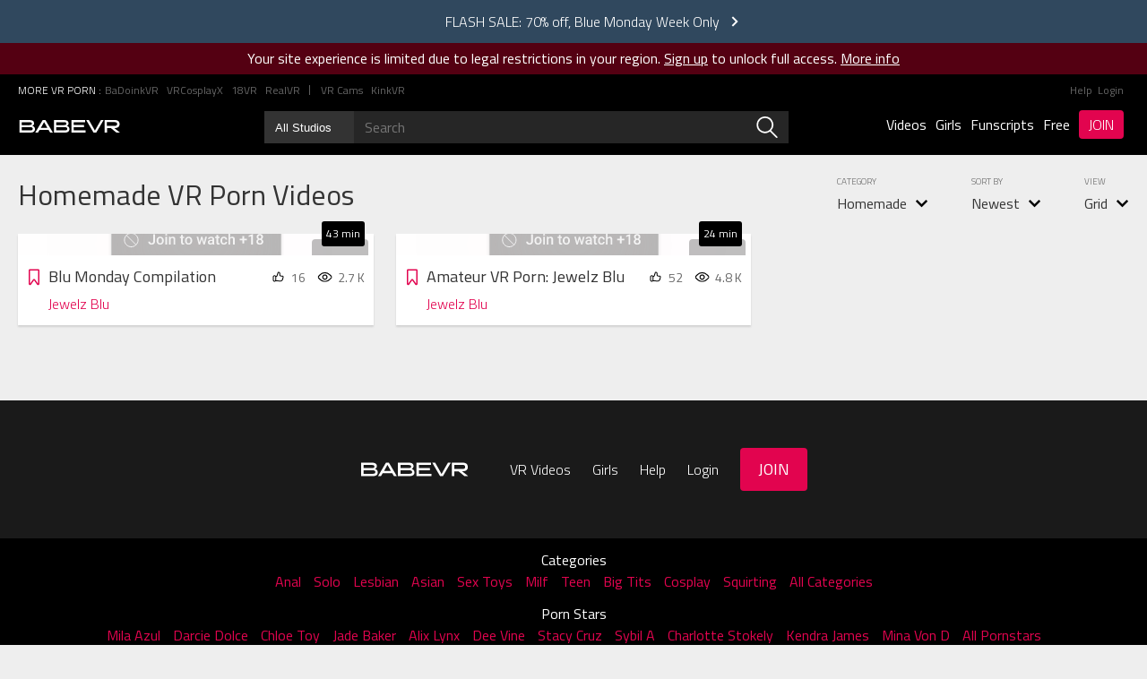

--- FILE ---
content_type: text/html; charset=UTF-8
request_url: https://babevr.com/category/homemade-vr-porn-4982
body_size: 19486
content:

            







                                
    



<!doctype html>
<html class="on-desktop on-Other on-" lang="en">
<head><script>(function(w,i,g){w[g]=w[g]||[];if(typeof w[g].push=='function')w[g].push(i)})
(window,'GTM-WLRDC7P','google_tags_first_party');</script><script>(function(w,d,s,l){w[l]=w[l]||[];(function(){w[l].push(arguments);})('set', 'developer_id.dYzg1YT', true);
		w[l].push({'gtm.start':new Date().getTime(),event:'gtm.js'});var f=d.getElementsByTagName(s)[0],
		j=d.createElement(s);j.async=true;j.src='/o6yj/';
		f.parentNode.insertBefore(j,f);
		})(window,document,'script','dataLayer');</script>

<meta charset="utf-8" />
<meta http-equiv="x-ua-compatible" content="ie=edge" />
<meta name="viewport" content="width=device-width, initial-scale=1.0" />

<title>Watch Hot VR Girls In Full Length Homemade VR Porn Videos</title>

<meta name="description" content="Find best Homemade VR porn videos featuring beautiful Homemade babes, top VR pornstars &amp; hot amateur VR models only on BabeVR.com, best virtual reality porn site for hottest all-girl Homemade VR sex, virtual reality female masturbation, and sex toy porn videos in realistic, high-quality HD, immersive 360 virtual reality" />

<link rel="apple-touch-icon" sizes="152x152" href="https://babevr.com/icons/babevr/apple-touch-icon.png" />
<link rel="icon" type="image/png" href="https://babevr.com/icons/babevr/favicon-32x32.png" sizes="32x32" />
<link rel="icon" type="image/png" href="https://babevr.com/icons/babevr/favicon-16x16.png" sizes="16x16" />
<link rel="shortcut icon" href="https://babevr.com/icons/babevr/favicon.ico" />
<meta name="theme-color" content="#E5004E" />

      <link href="/dist/babevr/css/main.2e39eb70f20c486cad229cab5dd29ba2.min.css" rel="stylesheet" />
  


      <!-- Google Tag Manager -->
  <script>(function(w,d,s,l,i){w[l]=w[l]||[];w[l].push({'gtm.start':
  new Date().getTime(),event:'gtm.js'});var f=d.getElementsByTagName(s)[0],
  j=d.createElement(s),dl=l!='dataLayer'?'&l='+l:'';j.async=true;j.src=
  'https://www.googletagmanager.com/gtm.js?id='+i+dl;f.parentNode.insertBefore(j,f);
  })(window,document,'script','dataLayer','GTM-WLRDC7P');</script>
  <!-- End Google Tag Manager -->
  
  
		
        <link rel="canonical" href="https://babevr.com/category/homemade-vr-porn-4982" />

</head>

<body class="theme-videos-list  theme-landing--with-banner theme-oxxxcars-2025 theme-landing--with-banner " data-device="desktop">
<!-- Google Tag Manager (noscript) -->
<noscript><iframe src="https://www.googletagmanager.com/ns.html?id=GTM-WLRDC7P"
height="0" width="0" style="display:none;visibility:hidden"></iframe></noscript>
<!-- End Google Tag Manager (noscript) -->

  
  
    <div class="page-layout" id="pageLayout">
                        
                     
  <div class="join-promo join-promo--landing join-promo--has-icon" data-header-message="true" id="joinPromoBanner">
          <a href="//babevr.com/join/" class="join-promo__message-container" id="joinPromoLink">
        <span class="join-promo__bg-color" style="background-color:#30485E;"></span>
        <span class="join-promo__message  join-promo__message--getforfree" style="color:white;background-image:url(https://cdnimg.badoink.com/content/paysites/babevr/images/promos/flame.svg);">
          FLASH SALE: 70% off, Blue Monday Week Only
            <svg class="join-promo__message--arrow" xmlns="http://www.w3.org/2000/svg" viewbox="0 0 8 12">
    <path fill="white" d="M6.243 7.414L2 11.657.586 10.243 4.828 6 .586 1.757 2 .343 7.657 6 6.243 7.414z" fill-rule="evenodd"/>
  </svg>
  
        </span>
      </a>
      </div>
          
        <div class="blur-link-container _babevr">
      <a href="//babevr.com/join/">Your site experience is limited due to legal restrictions in your region. <u>Sign up</u> to unlock full access.</a> 
      <a style="text-decoration: underline;" href="/help/general#age-verification">More info</a>
    </div>
    
        <div class="page-layout-header">
                    
        
    



<header id="header" class="header is-constrained">
    <a href="/" class="header__logo-link" aria-label="Go homepage" >
                  
<svg class="header__logo" viewBox="0 0 205 72" xmlns="http://www.w3.org/2000/svg">
  <path d="M44.9 45.3H28.7V26.7h14.8c4.1 0 6.8 1.3 6.8 4.7 0 2.1-1 3.3-2.6 4 2.3.6 3.9 2 3.9 4.7 0 3.1-1.9 5.2-6.7 5.2zm-.3-8H32.1v4.8h12.7c2.5 0 3.5-.8 3.5-2.4.1-1.8-1.2-2.4-3.7-2.4zm-1.1-7.4H32.1v4.3h11c2.6 0 3.9-.5 3.9-2.1.1-1.6-1-2.2-3.5-2.2zm23.6-3.2l11 18.7h-4l-2.4-4H58.4l-2.4 4h-4l11-18.7h4.1zm-2 3l-4.3 7.7-.5.8h9.6l-.5-.8-4.3-7.7zm30.7 15.6H79.6V26.7h14.8c4.1 0 6.8 1.3 6.8 4.7 0 2.1-1 3.3-2.6 4 2.3.6 3.9 2 3.9 4.7 0 3.1-1.9 5.2-6.7 5.2zm-.3-8H83.1v4.8h12.7c2.5 0 3.5-.8 3.5-2.4 0-1.8-1.3-2.4-3.8-2.4zm-1.1-7.4H83.1v4.3h11c2.6 0 3.9-.5 3.9-2.1s-1.1-2.2-3.6-2.2zm31.8 15.4v-3.2h-17.4v-4.8H124v-3.2h-15.2v-4.2h16.8v-3.2h-20.2v18.7h20.8zM149 26.7l-4.6 8-4.3 7.7-4.3-7.7-4.6-8h-4l10.9 18.7h3.9l10.9-18.7H149zm5.5 18.6V26.7h14.8c4 0 7.2 1.5 7.2 6 0 4.4-3.3 5.9-7.2 5.9h-.7l8.6 6.8h-5.3l-8.2-6.7h-5.8v6.7h-3.4zm3.4-9.9h11.4c2.1 0 3.6-.7 3.6-2.8s-1.5-2.8-3.6-2.8h-11.5v5.6z" fill-rule="evenodd" clip-rule="evenodd" fill="#fff"/>
</svg>
    </a>

    <div class="navigation-container navigation-container--hidden" id="navigation">
        <a class="navigation-container-hide" id="navigationHide" href="#" title="close">
              <svg class="navigation-container-hide--close navigation-container-hide-image" xmlns="http://www.w3.org/2000/svg" viewBox="0 0 18 18">
    <path d="M12.5 14L9 10.5 5.5 14 4 12.5 7.5 9 4 5.5 5.5 4 9 7.5 12.5 4 14 5.5 10.5 9l3.5 3.5-1.5 1.5z"/>
  </svg>

        </a>

        <nav class="navigation ">
            <div class="navigation__multiline-menu">
                <div class="navigation__umbrella-products" id="umbrellaProducts">
                    <span class="navigation__network-intro-text">MORE VR PORN :</span>
                                                                                                                                                                                            <a href=https://badoinkvr.com data-params=t=29684&amp;aid=123603&amp;landing=1 class="navigation-item " title="BaDoinkVR" data-trigger="networktab" target="_blank" >
                            <span class="navigation-item__sitename">BaDoinkVR</span>
                            <svg class="navigation-item__img badoinkvr" xmlns="http://www.w3.org/2000/svg" width="77" height="10" viewbox="0 0 77 10">
    <path d="M0 9.87V.13h3.5c.57 0 1.09.06 1.55.16s.84.27 1.16.5.56.5.72.83.25.73.25 1.18a2.38 2.38 0 0 1-.08.64 2.05 2.05 0 0 1-.26.58 2.12 2.12 0 0 1-1.08.84c.29.07.54.18.75.32a2.06 2.06 0 0 1 .51.5c.14.2.23.4.3.63a2.61 2.61 0 0 1 .09.7c0 .94-.32 1.65-.94 2.14s-1.5.72-2.66.72H0zm2.05-4.24v2.62h1.76c.27 0 .5-.03.69-.1a1.37 1.37 0 0 0 .48-.26c.13-.11.22-.25.28-.4s.1-.32.1-.5a1.81 1.81 0 0 0-.09-.57c-.05-.17-.14-.3-.25-.43s-.27-.2-.46-.27-.41-.1-.67-.1H2.05zm0-1.42h1.52c.53 0 .92-.12 1.17-.32s.39-.5.39-.89c0-.44-.13-.76-.4-.95s-.67-.3-1.24-.3H2.05v2.46zm12.53 3.65h-3.6l-.69 2H8.11L11.8.14h1.91l3.73 9.74h-2.18l-.7-2zm-3.05-1.62h2.5l-1.26-3.65-1.24 3.65zm6.85 3.63V.13h3.07c.67 0 1.29.12 1.85.34s1.03.54 1.43.95.71.9.94 1.47.33 1.2.33 1.9v.44c0 .7-.1 1.32-.33 1.9a4.25 4.25 0 0 1-2.38 2.4c-.57.23-1.18.34-1.86.34h-3.05zm2.06-8.11v6.5h1c.8 0 1.42-.27 1.85-.79s.63-1.27.63-2.24v-.46c0-.99-.2-1.74-.63-2.25s-1.03-.76-1.84-.76h-1.01zm15.25 3.46c0 .74-.1 1.41-.31 2s-.5 1.1-.87 1.5a3.77 3.77 0 0 1-1.34.95c-.52.22-1.09.33-1.72.33s-1.2-.1-1.72-.33a3.84 3.84 0 0 1-1.34-.95c-.38-.4-.67-.9-.88-1.5s-.32-1.26-.32-2v-.43c0-.74.1-1.4.32-2s.5-1.1.87-1.5A3.92 3.92 0 0 1 31.44 0c.62 0 1.2.1 1.72.33s.97.54 1.34.95.67.92.88 1.51.3 1.26.3 2v.43zm-2.08-.44c0-1.02-.2-1.8-.56-2.33s-.91-.8-1.6-.8-1.23.27-1.6.8-.57 1.31-.57 2.33v.44c0 .5.05.96.15 1.35s.24.71.42.98a1.83 1.83 0 0 0 .68.6c.27.14.58.2.93.2.7 0 1.22-.26 1.6-.8s.55-1.3.55-2.33v-.44zm5.75 5.09h-2.05V.13h2.05v9.74zm10 0h-2.04l-4-6.4v6.4h-2.05V.13h2.05l4 6.42V.13h2.05v9.74zm4.92-3.9l-1.06 1.12v2.78h-2.05V.13h2.05v4.42l.9-1.2 2.54-3.2h2.53l-3.54 4.31 3.64 5.4h-2.44l-2.56-3.9zm9.46 1.48L66 .13h2.29l-3.47 9.74h-2.14L59.23.13h2.28l2.24 7.32zm9.18-1.15H71.3v3.57h-2.05V.13h3.7c.57 0 1.09.07 1.55.2s.84.3 1.15.55a2.47 2.47 0 0 1 .73.92c.17.37.25.8.25 1.27a3.44 3.44 0 0 1-.12.96 2.5 2.5 0 0 1-.92 1.33c-.21.17-.46.31-.74.43L77 9.77v.1h-2.2L72.92 6.3zM71.3 4.68h1.66c.27 0 .5-.04.7-.1s.38-.17.51-.3a1.23 1.23 0 0 0 .3-.45 1.62 1.62 0 0 0 .11-.6c0-.46-.13-.82-.4-1.08s-.68-.4-1.23-.4H71.3v2.93z" fill="#fff"/>
</svg>
                            <span class="navigation-item__info">Biggest VR Site</span>
                              <svg class="navigation-item__arrow" xmlns="http://www.w3.org/2000/svg" viewbox="0 0 8 12">
    <path fill="#fff" d="M6.243 7.414L2 11.657.586 10.243 4.828 6 .586 1.757 2 .343 7.657 6 6.243 7.414z" fill-rule="evenodd"/>
  </svg>

                        </a>
                                                                                                                                                                                            <a href=https://vrcosplayx.com data-params=t=29683&amp;aid=123603&amp;landing=1 class="navigation-item " title="VRCosplayX" data-trigger="networktab" target="_blank" >
                            <span class="navigation-item__sitename">VRCosplayX</span>
                            <svg class="navigation-item__img vrcosplayx" xmlns="http://www.w3.org/2000/svg" width="100" height="10" viewbox="0 0 100 10">
    <path d="M0 .24h2.03l2.71 7.2 2.8-7.2h1.9L5.43 9.76H3.9L0 .24zm11.5 0h3.45a7.33 7.33 0 0 1 1.38.13c.45.09.84.23 1.19.44a2.33 2.33 0 0 1 .82.83c.21.35.31.8.31 1.33 0 .7-.2 1.27-.6 1.73s-.96.75-1.7.85L19 9.75h-2.12l-2.3-4.02h-1.29v4.03H11.5V.24zm3.14 4.03l.76-.03a2.41 2.41 0 0 0 .7-.16c.2-.09.37-.22.5-.4s.2-.42.2-.73c0-.28-.06-.5-.18-.67s-.28-.3-.48-.39a2.27 2.27 0 0 0-.65-.17 6.2 6.2 0 0 0-.7-.04h-1.52v2.58h1.37zm13.52-1.8a2.97 2.97 0 0 0-1.06-.75 2.97 2.97 0 0 0-1.03-.19c-.52 0-.98.09-1.4.27s-.77.41-1.07.72-.53.67-.7 1.08-.24.86-.24 1.33c0 .51.08.98.25 1.41a3.29 3.29 0 0 0 .69 1.12 3.23 3.23 0 0 0 1.07.74c.42.18.88.27 1.4.27.4 0 .8-.1 1.17-.28s.73-.47 1.06-.88l1.46 1c-.45.59-1 1.02-1.64 1.3a5.31 5.31 0 0 1-2.06.4c-.77 0-1.47-.12-2.11-.36s-1.2-.57-1.66-1-.82-.96-1.09-1.57-.39-1.29-.39-2.03c0-.76.13-1.45.4-2.08A4.69 4.69 0 0 1 23.94.36a6.04 6.04 0 0 1 3.99-.02c.57.23 1.1.62 1.6 1.17l-1.37.97zm3.26 2.57c0-.76.13-1.45.4-2.08s.63-1.16 1.08-1.59S33.92.59 34.57.36 35.9 0 36.67 0c.78 0 1.5.1 2.14.33s1.2.56 1.67 1 .83.97 1.1 1.59.39 1.3.39 2.07a4.77 4.77 0 0 1-3.16 4.63 6.15 6.15 0 0 1-4.24.03c-.64-.24-1.2-.58-1.67-1.01s-.82-.96-1.09-1.57-.39-1.29-.39-2.03zm1.85-.1c0 .5.08.97.25 1.4a3.29 3.29 0 0 0 .7 1.12 3.23 3.23 0 0 0 1.06.74 3.73 3.73 0 0 0 2.8 0c.42-.17.78-.43 1.08-.74a3.29 3.29 0 0 0 .7-1.12 3.93 3.93 0 0 0 0-2.74c-.17-.41-.4-.77-.7-1.08a3.18 3.18 0 0 0-1.08-.73c-.42-.17-.89-.26-1.4-.26s-.98.09-1.4.26-.77.42-1.07.73-.53.67-.7 1.08-.24.86-.24 1.33zm16.25-2.66a1.62 1.62 0 0 0-.75-.57 2.72 2.72 0 0 0-.99-.18 2.61 2.61 0 0 0-.6.07c-.19.04-.36.12-.52.21s-.27.23-.37.39-.14.34-.14.56c0 .32.12.57.35.74a3.5 3.5 0 0 0 .87.44l1.13.36c.41.12.8.28 1.14.48s.63.48.87.82.35.8.35 1.36c0 .51-.1.96-.3 1.34a2.75 2.75 0 0 1-.8.95c-.32.25-.71.44-1.15.56a5.26 5.26 0 0 1-3.17-.1 3.42 3.42 0 0 1-1.47-1l1.33-1.24a2.2 2.2 0 0 0 .85.73 2.47 2.47 0 0 0 1.11.27c.2 0 .42-.03.62-.08a1.95 1.95 0 0 0 .56-.25c.17-.1.3-.24.4-.4a1.06 1.06 0 0 0 .16-.57c0-.35-.11-.62-.35-.8s-.52-.35-.87-.48l-1.13-.37c-.42-.12-.8-.28-1.14-.48s-.64-.47-.87-.8-.35-.79-.35-1.35c0-.5.1-.92.32-1.28a2.81 2.81 0 0 1 .82-.9c.34-.23.74-.4 1.17-.52S47.5 0 47.95 0a5.11 5.11 0 0 1 1.52.23c.5.15.94.4 1.33.75l-1.3 1.3zM53.71.25h3.34c.47 0 .93.05 1.38.14a3.49 3.49 0 0 1 1.17.45 2.35 2.35 0 0 1 .8.84c.2.36.3.8.3 1.33 0 .6-.1 1.08-.31 1.45a2.26 2.26 0 0 1-.87.85c-.37.2-.8.34-1.27.4a10.24 10.24 0 0 1-1.51.11h-1.27v3.94h-1.76V.25zm2.83 4.13l.79-.03c.27-.01.52-.07.75-.16a1.33 1.33 0 0 0 .56-.4c.14-.18.21-.43.21-.75 0-.3-.06-.53-.2-.7a1.29 1.29 0 0 0-.5-.41c-.2-.1-.43-.16-.68-.18l-.73-.04h-1.27v2.67h1.07zM63.28.24h1.77v7.98h4.22v1.54h-5.99V.24zm11.5 0h1.53l4.28 9.52h-2.02l-.93-2.18h-4.3l-.9 2.18h-1.98L74.78.24zm2.24 5.89L75.5 2.26l-1.56 3.87h3.09zm7.06-.45L80.35.24h2.22l2.44 3.8 2.47-3.8h2.1l-3.73 5.44v4.08h-1.77V5.69zm9.84-.9L90.62.24h2.22l2.35 3.52L97.5.24h2.15l-3.26 4.54L100 9.77h-2.25l-2.62-4.02-2.6 4.02H90.4l3.54-4.98z" fill="#fff"/>
</svg>
                            <span class="navigation-item__info">Fuck Cosplay Girls</span>
                              <svg class="navigation-item__arrow" xmlns="http://www.w3.org/2000/svg" viewbox="0 0 8 12">
    <path fill="#fff" d="M6.243 7.414L2 11.657.586 10.243 4.828 6 .586 1.757 2 .343 7.657 6 6.243 7.414z" fill-rule="evenodd"/>
  </svg>

                        </a>
                                                                                                                                                                                            <a href=https://18vr.com data-params=t=29685&amp;aid=123603&amp;landing=1 class="navigation-item " title="18VR" data-trigger="networktab" target="_blank" >
                            <span class="navigation-item__sitename">18VR</span>
                            <svg class="navigation-item__img 18vr" xmlns="http://www.w3.org/2000/svg" width="36" height="10" viewbox="0 0 36 10">
    <path d="M3.34 9.85c-.55 0-.85-.3-.85-.83V3.16l-1.15.44c-.53.2-.9.01-1.08-.5l-.2-.55c-.17-.5.01-.88.5-1.08L3.2.36c.43-.18.7-.2 1.36-.2.56 0 .86.28.86.82v8.04c0 .53-.3.82-.86.82H3.34zm7.8.15C8.55 10 6.7 8.9 6.7 6.98c0-1.33 1.1-2.15 1.83-2.33a2 2 0 0 1-1.4-1.9c0-1.64 1.59-2.75 4-2.75 2.44 0 4 1.12 4 2.76a2 2 0 0 1-1.41 1.9c.62.13 1.83.9 1.83 2.32 0 1.91-1.86 3.02-4.41 3.02zm0-6.04c.65 0 1.09-.46 1.09-.87 0-.43-.47-.88-1.1-.88-.64 0-1.1.45-1.1.86 0 .36.35.89 1.12.89zm0 3.77c.83 0 1.34-.5 1.34-1.04 0-.52-.48-1.04-1.35-1.04-.88 0-1.36.52-1.36 1.04 0 .54.51 1.04 1.36 1.04zm9.23 2.12a.95.95 0 0 1-.96-.67l-2.95-8.07c-.22-.57.05-.96.68-.96h1.42c.5 0 .8.22.95.7l1.46 5.06L22.43.86c.14-.48.46-.7.95-.7h1.42c.63 0 .9.38.68.95L22.5 9.18a.95.95 0 0 1-.96.67h-1.17zm13.26.15c-2.58 0-3.06-2.42-3.18-3.42h-.7v2.44c0 .54-.3.83-.85.83h-1.28c-.55 0-.85-.3-.85-.83V.98c0-.54.3-.83.85-.83h3.98c2.31 0 3.55 1.53 3.55 3.38 0 1.43-.76 2.47-2.06 2.87.13.91.58 1.34 1.16 1.34.3 0 .43-.02.59-.07.5-.14.62-.01.85.46l.2.4c.22.47.15.88-.3 1.08a4.81 4.81 0 0 1-1.95.39zm-3.89-5.43h1.53c.51 0 .88-.47.88-.94 0-.51-.36-.98-.87-.98h-1.54v1.92z" fill="#fff"/>
</svg>
                            <span class="navigation-item__info">Teen VR Madness</span>
                              <svg class="navigation-item__arrow" xmlns="http://www.w3.org/2000/svg" viewbox="0 0 8 12">
    <path fill="#fff" d="M6.243 7.414L2 11.657.586 10.243 4.828 6 .586 1.757 2 .343 7.657 6 6.243 7.414z" fill-rule="evenodd"/>
  </svg>

                        </a>
                                                                                                                                                                                            <a href=https://realvr.com data-params=t=32970&amp;aid=123603&amp;landing=1 class="navigation-item " title="RealVR" data-trigger="networktab" target="_blank" >
                            <span class="navigation-item__sitename">RealVR</span>
                            
<svg class="navigation-item__img realvr" xmlns="http://www.w3.org/2000/svg" xmlns:xlink="http://www.w3.org/1999/xlink" viewbox="0 0 698 99">
  <defs>
    <path id="letterr" d="M96.984 98.462H0V.126h96.984z" />
    <path id="lettere" d="M.527 98.462h89.274V.126H.527v98.336z" />
    <path id="lettera" d="M.107 98.462h115.65V.127H.106z" />
    <path id="letterl" d="M.416 98.462h89.545V.126H.416z" />
  </defs>
  <g fill="none" fill-rule="evenodd">
    <g transform="translate(0 .412)">
      <mask id="letterrmask" fill="#fff">
        <use xlink:href="#letterr" />
      </mask>
      <path
        d="M11.903 44.357h42.203c17.178 0 30.028-2.435 30.028-16.907 0-14.34-12.85-16.774-30.028-16.774H11.903v33.681zM0 .127h56.81c15.691 0 38.685 3.38 38.685 27.458 0 20.558-19.072 26.51-30.974 27.052l32.463 43.825H82.24L50.589 54.906H11.903v43.556H0V.126z"
        fill="#FFF" mask="url(#letterrmask)" />
    </g>
    <g transform="translate(140 .412)">
      <mask id="letteremask" fill="#fff">
        <use xlink:href="#lettere" />
      </mask>
      <path fill="#FFF" mask="url(#letteremask)"
        d="M.527.126h87.651v10.55H12.43v31.381h63.303v10.551H12.43v35.305h77.371v10.549H.527z" />
    </g>
    <g transform="translate(255.385 .412)">
      <mask id="letteramask" fill="#fff">
        <use xlink:href="#lettera" />
      </mask>
      <path
        d="M84.376 62.347L58 9.46 31.624 62.347h52.752zM50.695.127h14.61l50.451 98.335h-13.39L89.652 72.896H26.213L13.364 98.462H.107L50.695.127z"
        fill="#FFF" mask="url(#letteramask)" />
    </g>
    <g transform="translate(406.154 .412)">
      <mask id="letterlmask" fill="#fff">
        <use xlink:href="#letterl" />
      </mask>
      <path fill="#FFF" mask="url(#letterlmask)" d="M.416.126H12.32v87.787h77.642v10.549H.416z" />
    </g>
    <path
      d="M601.238.538l-37.601 78.453L526.709.538h-20.558l47.478 98.336h20.017l40.339-82.376h38.297c15.689 0 23.669 2.3 23.669 13.797 0 11.634-7.98 13.934-23.67 13.934h-29.37l-7.693 15.96h30.434l28.54 38.685h23.673L667.7 58.837c14.474-.814 27.458-10.823 27.458-28.948 0-24.077-16.772-29.35-40.038-29.35h-53.882z"
      fill="#fff" />
  </g>
</svg>

                            <span class="navigation-item__info">Best VR Porn Videos</span>
                              <svg class="navigation-item__arrow" xmlns="http://www.w3.org/2000/svg" viewbox="0 0 8 12">
    <path fill="#fff" d="M6.243 7.414L2 11.657.586 10.243 4.828 6 .586 1.757 2 .343 7.657 6 6.243 7.414z" fill-rule="evenodd"/>
  </svg>

                        </a>
                                        <a class="navigation-item navigation-item--with-dot" href="//babevr.com/join/" rel="noopener" data-vrcam-url="//babevr.com/join/" title="VR Cams" target="_blank">
                        <span class="navigation-item__sitename">
                                                        VR Cams <span class="navigation-item__sitename--partner">Partner</span>
                        </span>
                        <span class="navigation-item__info">Live VR Sex Cams</span>
                          <svg class="navigation-item__arrow" xmlns="http://www.w3.org/2000/svg" viewbox="0 0 8 12">
    <path fill="#fff" d="M6.243 7.414L2 11.657.586 10.243 4.828 6 .586 1.757 2 .343 7.657 6 6.243 7.414z" fill-rule="evenodd"/>
  </svg>

                    </a>
                    <a class="navigation-item navigation-item--kink " " href="https://www.c4cgmn8trk.com/G47DW5SDX/PS824/" rel="noopener" title="KinkVR" target="_blank">
                        <span class="navigation-item__sitename">KinkVR <span class="navigation-item__sitename--partner">Partner</span></span>
                        <span class="navigation-item__info">KinkVR</span>
                          <svg class="navigation-item__arrow" xmlns="http://www.w3.org/2000/svg" viewbox="0 0 8 12">
    <path fill="#fff" d="M6.243 7.414L2 11.657.586 10.243 4.828 6 .586 1.757 2 .343 7.657 6 6.243 7.414z" fill-rule="evenodd"/>
  </svg>

                    </a>
                </div>

                <div class="navigation__multiline-menu--top">
                                                                <a class="navigation-item " href="//babevr.com/help/">
                            <span class="navigation-text">Help</span>
                        </a>
                                                                <a class="navigation-item navigation-item--login" href="//babevr.com/login/">
                            <span class="navigation-text">Login</span>
                        </a>
                                    </div>
                <div class="search search--is-desktop">
                    <select class="search__site" id="searchSiteDesktop">
                                                    <option  value="all">All Studios</option>
                                                <option  value="babevr">BabeVR</option>
                    </select>
                    <input maxlength="100" tabindex="0" autocomplete="off" type="search" placeholder="Search" class="search__input" id="siteSearchDesktop" aria-label="Search babevr" name="jsonDataList" >
                    <div class="search__datalist" id="jsonDataListDesktop">
                    </div>
                    <button tabindex="0" type="button" class="search__btn search__btn--is-desktop" id="searchBtnDesktop" aria-label="search" data-search-type="">
                        <svg class="search__icon" xmlns="http://www.w3.org/2000/svg" viewBox="0 0 483.1 483.1"><path d="M332.7 315.4A187.5 187.5 0 0 0 195 0C91.3 0 7.2 84.4 7.2 187.8a188.1 188.1 0 0 0 300.3 150.5L447.2 478c3.4 3.4 7.7 5 12 5s8.7-1.6 11.8-5a17.3 17.3 0 0 0 0-24.1L332.7 315.4zM41.2 187.9A154 154 0 0 1 195 34 153.8 153.8 0 1 1 41.2 187.8z"/></svg>
                    </button>
                </div>
                <div class="navigation__multiline-menu--bottom">
                                        <a class="navigation-item " href="//babevr.com/vrpornvideos" title="Babe VR Porn Videos">
                        <span class="navigation-text">Videos</span>
                    </a>
                                                                <a class="navigation-item " href="//babevr.com/vrbabes">
                            <span class="navigation-text">Girls</span>
                        </a>
                                                                                    <a class="navigation-item" href="/category/funscript-vr-porn-5039">
                            <span class="navigation-text">Funscripts</span>
                        </a>
                                                                                                                                                                <a href="/vrpornvideo/dolce_dreams-324492/" class="navigation-item navigation-item--free">
                                <span class="navigation-text">Free</span>
                            </a>
                                                    
                        <a href="//babevr.com/join/" class="navigation-item navigation-item--join" id="headerNavigationC2a" >
                            <span class="navigation-text button join-btn">Join</span>
                        </a>
                                    </div>
            </div>
        </nav>
    </div>
    <div class="search search--is-mobile">
        <select class="search__site" id="searchSiteMobile">
                            <option  value="all">All Studios</option>
                        <option  value="babevr">BabeVR</option>
        </select>
        <button type="button" class="search__btn search__btn--is-mobile" id="searchBtnMobile" aria-label="search" data-search-type="">
            <svg class="search__icon" xmlns="http://www.w3.org/2000/svg" viewBox="0 0 483.1 483.1"><path d="M332.7 315.4A187.5 187.5 0 0 0 195 0C91.3 0 7.2 84.4 7.2 187.8a188.1 188.1 0 0 0 300.3 150.5L447.2 478c3.4 3.4 7.7 5 12 5s8.7-1.6 11.8-5a17.3 17.3 0 0 0 0-24.1L332.7 315.4zM41.2 187.9A154 154 0 0 1 195 34 153.8 153.8 0 1 1 41.2 187.8z"/></svg>
        </button>
        <input maxlength="100" autocomplete="off" type="search" placeholder="Search" class="search__input" id="siteSearchMobile" aria-label="Search babevr" >
        <div class="search__datalist" id="jsonDataListMobile"></div>
        <button type="button" class="search__close" id="searchClose" aria-label="Close search">
              <svg class="search__close-icon" xmlns="http://www.w3.org/2000/svg" viewBox="0 0 18 18">
    <path d="M12.5 14L9 10.5 5.5 14 4 12.5 7.5 9 4 5.5 5.5 4 9 7.5 12.5 4 14 5.5 10.5 9l3.5 3.5-1.5 1.5z"/>
  </svg>

        </button>
    </div>

    <a href="#" class="navigation-menu-toggler is-above-medium-hidden" id="navigationToggler" aria-label="Toggle menu">
          <svg class="navigation-menu-toggler-image" xmlns="http://www.w3.org/2000/svg" viewBox="0 0 14 17">
    <path fill="none" stroke="#FFF" stroke-linecap="square" stroke-width="3" d="M.33 1.5h13.35H.33zm0 7h13.35H.33zm0 7h13.35H.33z"/>
  </svg>

    </a>
</header>
            </div>
    
    <div class="page-layout-content" id="pageLayoutContent">
              <div class="page-layout-main-content">
                      <main class="is-constrained" data-page="VideoList" data-page-args="false;;">
  <div class="heading-container ">
          <h1 class="heading heading--1 heading--no-full-width heading-container__heading ">
        Homemade VR Porn Videos
      </h1>
              <div class="heading-container__sort-selector">
        
<div class="filters" id="filters">

    <div class="filters__container">
        <div class="filters__scroll-container">
            <div class="filters__core">
                <span class="filters__heading">Filter Videos</span>

                                    <div class="filters__filter filters__filter--categories" data-filter="true">
                        <div class="filters__title">Category</div>
                                                <a id="categoryFilterSelectorCategories" class="filters__selector" href="#" data-filterSelector="true">
                            Homemade
                              <svg class="filters__selector--arrow" xmlns="http://www.w3.org/2000/svg" viewbox="0 0 8 12">
    <path fill="#fff" d="M6.243 7.414L2 11.657.586 10.243 4.828 6 .586 1.757 2 .343 7.657 6 6.243 7.414z" fill-rule="evenodd"/>
  </svg>

                        </a>
                        <div class="filters__options-container filters__options-container--categories">
                                                        <div class="filters__options-list--popular is-constrained">Popular</div>
                            <div class="filters__options-list filters__options-list--categories is-constrained">
                                                                                                                                                                                                                                                                                                                                                                                                                                                                                                                                                                                                                                                                                                                                                                                                                                                                                                                                                                                                                                                                                                                                                                                                                                                                                                                                                                                                                                                                                                                                                    <a class="filters__option " href="/category/180-porn-4761">180</a>
                                                                                                                                                                                                                                                                                                                                                                                                                                                                                                                                                                                                                                                                                                                                                                                                                                                                                                                                                                                                                                                                                                                                                                                                                                                                                                                                                                                                                                                                                                                                                                                                                                                <a class="filters__option " href="/category/amateur-vr-porn-4983">Amateur</a>
                                                                                                                                                                                                                                                                                                                                                                                                                                                                                                                                                                                                                                                                                                                                                                                                                                                                                                                                                                                                                                                                                                                                                                                                                                                                                                                                                                                                                                                                                                                                                                                                                                                <a class="filters__option " href="/category/anal-vr-porn-4826">Anal</a>
                                                                                                                                                                                                                                                                                                                                                                                                                                                                                                                                                                                                                                                                                                                                                                                                                                                                                                                                                                                                                                                                                                                                                                                                                                                                                                                                                                                                                                                                                                                                                                                                                                                <a class="filters__option " href="/category/asian-vr-porn-4773">Asian</a>
                                                                                                                                                                                                                                                                                                                                                                                                                                                                                                                                                                                                                                                                                                                                                                                                                                                                                                                                                                                                                                                                                                                                                                                                                                                                                                                                                                                                                                                                                                                                                                                                                                                <a class="filters__option " href="/category/big-tits-vr-porn-4775">Big Tits</a>
                                                                                                                                                                                                                                                                                                                                                                                                                                                                                                                                                                                                                                                                                                                                                                                                                                                                                                                                                                                                                                                                                                                                                                                                                                                                                                                                                                                                                                                                                                                                                                                                                                                <a class="filters__option " href="/category/black-vr-porn-4957">Black</a>
                                                                                                                                                                                                                                                                                                                                                                                                                                                                                                                                                                                                                                                                                                                                                                                                                                                                                                                                                                                                                                                                                                                                                                                                                                                                                                                                                                                                                                                                                                                                                                                                                                                <a class="filters__option " href="/category/blonde-vr-porn-4763">Blonde</a>
                                                                                                                                                                                                                                                                                                                                                                                                                                                                                                                                                                                                                                                                                                                                                                                                                                                                                                                                                                                                                                                                                                                                                                                                                                                                                                                                                                                                                                                                                                                                                                                                                                                <a class="filters__option " href="/category/blowjob-vr-porn-4901">Blowjob</a>
                                                                                                                                                                                                                                                                                                                                                                                                                                                                                                                                                                                                                                                                                                                                                                                                                                                                                                                                                                                                                                                                                                                                                                                                                                                                                                                                                                                                                                                                                                                                                                                                                                                <a class="filters__option " href="/category/brunette-vr-porn-4762">Brunette</a>
                                                                                                                                                                                                                                                                                                                                                                                                                                                                                                                                                                                                                                                                                                                                                                                                                                                                                                                                                                                                                                                                                                                                                                                                                                                                                                                                                                                                                                                                                                                                                                                                                                                <a class="filters__option " href="/category/compilation-vr-porn-5026">Compilation</a>
                                                                                                                                                                                                                                                                                                                                                                                                                                                                                                                                                                                                                                                                                                                                                                                                                                                                                                                                                                                                                                                                                                                                                                                                                                                                                                                                                                                                                                                                                                                                                                                                                                                <a class="filters__option " href="/category/cosplay-vr-porn">Cosplay</a>
                                                                                                                                                                                                                                                                                                                                                                                                                                                                                                                                                                                                                                                                                                                                                                                                                                                                                                                                                                                                                                                                                                                                                                                                                                                                                                                                                                                                                                                                                                                                                                                                                                                <a class="filters__option " href="/category/doggystyle-vr-porn-4827">Doggystyle</a>
                                                                                                                                                                                                                                                                                                                                                                                                                                                                                                                                                                                                                                                                                                                                                                                                                                                                                                                                                                                                                                                                                                                                                                                                                                                                                                                                                                                                                                                                                                                                                                                                                                                <a class="filters__option " href="/category/fingering-vr-porn-4959">Fingering</a>
                                                                                                                                                                                                                                                                                                                                                                                                                                                                                                                                                                                                                                                                                                                                                                                                                                                                                                                                                                                                                                                                                                                                                                                                                                                                                                                                                                                                                                                                                                                                                                                                                                                                                                                                                                                                                                                                                                                                                                                                                                                                                                                                                                                                                                                                                                                                                                                                                                                                                                                                                                                                                                                                                                                                                                                                                                                                                                                <a class="filters__option " href="/category/funscript-vr-porn-5039">Funscript</a>
                                                                                                                                                                                                                                                                                                                                                                                                                                                                                                                                                                                                                                                                                                                                                                                                                                                                                                                                                                                                                                                                                                                                                                                                                                                                                                                                                                                                                                                                                                                                                                                                                                                <a class="filters__option filters__option--selected" href="/category/homemade-vr-porn-4982">Homemade</a>
                                                                                                                                                                                                                                                                                                                                                                                                                                                                                                                                                                                                                                                                                                                                                                                                                                                                                                                                                                                                                                                                                                                                                                                                                                                                                                                                                                                                                                                                                                                                                                                                                                                <a class="filters__option " href="/category/lactation-vr-porn-5058">Lactation</a>
                                                                                                                                                                                                                                                                                                                                                                                                                                                                                                                                                                                                                                                                                                                                                                                                                                                                                                                                                                                                                                                                                                                                                                                                                                                                                                                                                                                                                                                                                                                                                                                                                                                <a class="filters__option " href="/category/latina-vr-porn-4816">Latina</a>
                                                                                                                                                                                                                                                                                                                                                                                                                                                                                                                                                                                                                                                                                                                                                                                                                                                                                                                                                                                                                                                                                                                                                                                                                                                                                                                                                                                                                                                                                                                                                                                                                                                                                                                                                                                                                                                                                                                                                                                                                                                                                                                                                                                                                                                                                                                                                                                                                                                                                                                                                                                                                                                                                                                                                                                                                                                                                                                                                                                                                                                                                                                                                                                                                                                                                                                                                                                                                                                                                                                                                                                                                                                                                                                                                                                                                                                                                                                                                                                                                                                                                                                                                                                                                                                                                                                                                                                                                                                                                                                                                                                                                                                                                                                                                                                                                                                                                                                                                                                                                                                                                                                                                                                                                                                                                                                                                                                                                                                                                                                                                                                                                                                                                                                                                                                                                                                                                                                                                                                                                                                                                                                                                                                                                                                                                                                                                                                                                                                                                                                                                                                                                                                                                                                                                                                                                                                                                                                                                                                                                                                                                                                                                                                                                                                                                                                                                                                                                                                                                                                                                                                                                                                                                                                                                                                                                                                                                                                                                                                                                                                                                                                                                                                                                                                                                                                                                                                                                                                                                                                                                                                                                                                                                                                                                                                                                                                                                                                                                                                                                                                                                                                                                                                                                                                                                                                                                                                                                                                                                                                                                                                                                                                                                                                                                                                                                                                                                                                                                                                                                                                                                                                                                                                                                                                                                                                                                                                                                                                                                                                                                                                                                                                                                                                                                                                                                                                                                                                                                                                                                                                                                                                                                                                                                                                                                                                                                                                                                                                                                                                                                                                                                                                                                                                                                                                                                                                                                                                                                                                                                                                                                                                                                                                                                                                                                                                                                                                                                                                                                                                                                                                                                                                                                                                                                                                                                                                                                                                                                                                                                                                                                                                                                                                                                                                                                                                                                                                                                                                                                                                                                                                                                                                                                                                                                                                                                                                                                                                                                                                                                                                                                                                                                                                                                                                                                                                                                                                                                                                                                                                                                                                                                                                                                                                                                                                                                                                                                                                                                                                                                                                                                                                                                                                                                                                                                                                                                                                                                                                                                                                                                                                                                                                                                                                                                                                                                                                                                                                                                                                                                                                                                                                                                                                                                                                                                                                                                                                                                                                                                                                                                                                                                                                                                                                                                                                                                                                                                                                                                                                                                                                                                                                                                                                                                                                                                                                                                                                                                                                                                                                                                                                                                                                                                                                                                                                                                                                                                                                                                                                                                                                                                                                                                                                                                                                                                                                                                                                                                                                                                                                                                                                                                                                                                                                                                                                                                                                                                                                                                                                                                                                                                                                                                                                                                                                                                                                                                                                                                                                                                                                                                                                                                                                                                                                                                                                                                                                                                                                                                                                                                                                                                                                                                                                                                                                                                                                                                                                                                                                                                </div>
                            <div class="filters__options-list--popular filters__options-list--alllink  is-constrained"><a href="#" id="toggleAllCategories">All Categories <span>&gt;</span></a></div>
                                                        <div class="filters__options-list filters__options-list--categories all-categories is-hidden is-constrained">
                                                                                                                                                                                <a class="filters__option " href="/vrpornvideos">All</a>
                                                                                                                                                                                                                                                    <a class="filters__option " href="/category/180-porn-4761">180</a>
                                                                                                                                                                                                                                                    <a class="filters__option " href="/category/amateur-vr-porn-4983">Amateur</a>
                                                                                                                                                                                                                                                    <a class="filters__option " href="/category/anal-vr-porn-4826">Anal</a>
                                                                                                                                                                                                                                                    <a class="filters__option " href="/category/asian-vr-porn-4773">Asian</a>
                                                                                                                                                                                                                                                    <a class="filters__option " href="/category/big-tits-vr-porn-4775">Big Tits</a>
                                                                                                                                                                                                                                                    <a class="filters__option " href="/category/black-vr-porn-4957">Black</a>
                                                                                                                                                                                                                                                    <a class="filters__option " href="/category/blonde-vr-porn-4763">Blonde</a>
                                                                                                                                                                                                                                                    <a class="filters__option " href="/category/blowjob-vr-porn-4901">Blowjob</a>
                                                                                                                                                                                                                                                    <a class="filters__option " href="/category/brunette-vr-porn-4762">Brunette</a>
                                                                                                                                                                                                                                                    <a class="filters__option " href="/category/compilation-vr-porn-5026">Compilation</a>
                                                                                                                                                                                                                                                    <a class="filters__option " href="/category/cosplay-vr-porn">Cosplay</a>
                                                                                                                                                                                                                                                    <a class="filters__option " href="/category/doggystyle-vr-porn-4827">Doggystyle</a>
                                                                                                                                                                                                                                                    <a class="filters__option " href="/category/fingering-vr-porn-4959">Fingering</a>
                                                                                                                                                                                                                                                                                                                                                                                    <a class="filters__option " href="/category/funscript-vr-porn-5039">Funscript</a>
                                                                                                                                                                                                                                                    <a class="filters__option filters__option--selected" href="/category/homemade-vr-porn-4982">Homemade</a>
                                                                                                                                                                                                                                                    <a class="filters__option " href="/category/lactation-vr-porn-5058">Lactation</a>
                                                                                                                                                                                                                                                    <a class="filters__option " href="/category/latina-vr-porn-4816">Latina</a>
                                                                                                                                                                                                                                                    <a class="filters__option " href="/category/lesbian-vr-porn-4872">Lesbian</a>
                                                                                                                                                                                                                                                    <a class="filters__option " href="/category/lust-memory-vr-porn-5075">Lust Memory</a>
                                                                                                                                                                                                                                                    <a class="filters__option " href="/category/milf-vr-porn-4766">MILF</a>
                                                                                                                                                                                                                                                    <a class="filters__option " href="/category/masturbation-vr-porn-4960">Masturbation</a>
                                                                                                                                                                                                                                                    <a class="filters__option " href="/category/pornstar-vr-porn-4771">Pornstar</a>
                                                                                                                                                                                                                                                    <a class="filters__option " href="/category/pussy-licking-vr-porn-4958">Pussy Licking</a>
                                                                                                                                                                                                                                                    <a class="filters__option " href="/category/redhead-vr-porn-4811">Redhead</a>
                                                                                                                                                                                                                                                    <a class="filters__option " href="/category/sex-toys-vr-porn-4770">Sex Toys</a>
                                                                                                                                                                                                                                                    <a class="filters__option " href="/category/simulated-sex-vr-porn-4769">Simulated Sex</a>
                                                                                                                                                                                                                                                    <a class="filters__option " href="/category/small-tits-vr-porn-4833">Small Tits</a>
                                                                                                                                                                                                                                                    <a class="filters__option " href="/category/solo-vr-porn-4774">Solo</a>
                                                                                                                                                                                                                                                    <a class="filters__option " href="/category/squirting-vr-porn-4765">Squirting</a>
                                                                                                                                                                                                                                                    <a class="filters__option " href="/category/stockings-vr-porn-4764">Stockings</a>
                                                                                                                                                                                                                                                    <a class="filters__option " href="/category/teen-vr-porn-4767">Teen</a>
                                                                                                                                                                                                                                                    <a class="filters__option " href="/category/threesome-vr-porn-4871">Threesome</a>
                                                                                                                                                                                                                                                    <a class="filters__option " href="/category/virgin-vr-porn-4813">Virgin</a>
                                                                                                                            </div>
                        </div>
                    </div>
                                    <div class="filters__filter filters__filter--sort" data-filter="true">
                        <div class="filters__title">Sort by</div>
                                                <a id="categoryFilterSelectorSort" class="filters__selector" href="#" data-filterSelector="true">
                            Newest
                              <svg class="filters__selector--arrow" xmlns="http://www.w3.org/2000/svg" viewbox="0 0 8 12">
    <path fill="#fff" d="M6.243 7.414L2 11.657.586 10.243 4.828 6 .586 1.757 2 .343 7.657 6 6.243 7.414z" fill-rule="evenodd"/>
  </svg>

                        </a>
                        <div class="filters__options-container filters__options-container--sort">
                                                        <div class="filters__options-list filters__options-list--sort is-constrained">
                                                                                                                                                                                <a class="filters__option filters__option--selected" href="/category/homemade-vr-porn-4982?order=newest">Newest</a>
                                                                                                                                                                                                                                                    <a class="filters__option " href="/category/homemade-vr-porn-4982?order=top_rated">Top Rated</a>
                                                                                                                                                                                                                                                    <a class="filters__option " href="/category/homemade-vr-porn-4982?order=most_viewed">Most Viewed</a>
                                                                                                                                                                                                                                                    <a class="filters__option " href="/category/homemade-vr-porn-4982?order=popularity">Most Popular</a>
                                                                                                                            </div>
                        </div>
                    </div>
                
                            <div class="filters__filter filters__filter--view" data-filter="true">
                    <div class="filters__title">View</div>
                    <a class="filters__selector" href="#" data-filterSelector="true">
                        <span class="filters__selector--text" id="filterSelectorText">List</span>
                          <svg class="filters__selector--arrow" xmlns="http://www.w3.org/2000/svg" viewbox="0 0 8 12">
    <path fill="#fff" d="M6.243 7.414L2 11.657.586 10.243 4.828 6 .586 1.757 2 .343 7.657 6 6.243 7.414z" fill-rule="evenodd"/>
  </svg>

                    </a>
                    <div class="filters__options-container">
                        <div class="filters__options-list is-constrained">
                            <a class="filters__option filters__option--view" href="#" data-filterSelectorView="grid">Grid</a>
                            <a class="filters__option filters__option--view filters__option--selected" href="#" data-filterSelectorView="list">List</a>
                        </div>
                    </div>
                </div>
            
                <div class="filters__clear-container">
                    <a class="filters__clear" href="/vrpornvideos?order=newest">Clear Filters</a>
                </div>
            </div>

            <div class="filters__hide-container">
                <a class="filters__hide" id="filtersHideOverlay" href="#">
                    Close
                      <svg class="filters__hide--close" xmlns="http://www.w3.org/2000/svg" viewBox="0 0 18 18">
    <path d="M12.5 14L9 10.5 5.5 14 4 12.5 7.5 9 4 5.5 5.5 4 9 7.5 12.5 4 14 5.5 10.5 9l3.5 3.5-1.5 1.5z"/>
  </svg>

                </a>
            </div>
         </div>
    </div>

    <div class="filters__mobile-toggler filters__mobile-toggler--active-filter" id="filtersShowOverlay">

        <svg class="filters__mobile-toggler-icon filters__mobile-toggler-icon" xmlns="http://www.w3.org/2000/svg" viewBox="0 0 20 14">
    <path fill="#fff" d="M0 2V0h20v2H0zm5 6V6h10v2H5zm4 6v-2h2v2H9z"/>
</svg>

                    <div class="filters__mobile-toggler-filter">
                <span class="filters__mobile-toggler-heading">Category</span>
                <span class="filters__mobile-toggler-value">Homemade</span>
            </div>
            <div class="filters__mobile-toggler-filter">
                <span class="filters__mobile-toggler-heading">Sort by</span>
                <span class="filters__mobile-toggler-value">Newest</span>
            </div>
            </div>

</div>
      </div>
      </div>
  
  
  
  
  <div class="videos-with-filter-view--grid" id="allVideosContainer">
     


<div class="tile-grid tile-grid--3 tile-grid--medium-2 tile-grid--small-1 tile-grid--3-placeholders-1">
            <div class="tile-grid-item">
        

      
        
  


                        

                                


  

            





<div class="video-card video-card--7k video-card--with-video-preview" data-video-card-scene-id="325805">
  <a href="/vrpornvideo/blu_monday_compilation-325805/"
          title="Blu Monday Compilation"
     class="video-card-image-container"
     data-video-scene-name="blu_monday_compilation" >
                                                                                                                                                          


<picture>
  <source data-srcset="https://img2.badoink.com/content/scenes/325805/blu-monday-compilation-325805_25.jpg?q=80&amp;w=80 80w, https://img2.badoink.com/content/scenes/325805/blu-monday-compilation-325805_25.jpg?q=80&amp;w=100 100w, https://img2.badoink.com/content/scenes/325805/blu-monday-compilation-325805_25.jpg?q=80&amp;w=120 120w, https://img2.badoink.com/content/scenes/325805/blu-monday-compilation-325805_25.jpg?q=80&amp;w=140 140w, https://img2.badoink.com/content/scenes/325805/blu-monday-compilation-325805_25.jpg?q=80&amp;w=160 160w, https://img2.badoink.com/content/scenes/325805/blu-monday-compilation-325805_25.jpg?q=80&amp;w=180 180w, https://img2.badoink.com/content/scenes/325805/blu-monday-compilation-325805_25.jpg?q=80&amp;w=200 200w, https://img2.badoink.com/content/scenes/325805/blu-monday-compilation-325805_25.jpg?q=80&amp;w=220 220w, https://img2.badoink.com/content/scenes/325805/blu-monday-compilation-325805_25.jpg?q=80&amp;w=225 225w, https://img2.badoink.com/content/scenes/325805/blu-monday-compilation-325805_25.jpg?q=80&amp;w=240 240w, https://img2.badoink.com/content/scenes/325805/blu-monday-compilation-325805_25.jpg?q=80&amp;w=260 260w, https://img2.badoink.com/content/scenes/325805/blu-monday-compilation-325805_25.jpg?q=80&amp;w=280 280w, https://img2.badoink.com/content/scenes/325805/blu-monday-compilation-325805_25.jpg?q=80&amp;w=300 300w, https://img2.badoink.com/content/scenes/325805/blu-monday-compilation-325805_25.jpg?q=80&amp;w=320 320w, https://img2.badoink.com/content/scenes/325805/blu-monday-compilation-325805_25.jpg?q=80&amp;w=340 340w, https://img2.badoink.com/content/scenes/325805/blu-monday-compilation-325805_25.jpg?q=80&amp;w=360 360w, https://img2.badoink.com/content/scenes/325805/blu-monday-compilation-325805_25.jpg?q=80&amp;w=380 380w, https://img2.badoink.com/content/scenes/325805/blu-monday-compilation-325805_25.jpg?q=80&amp;w=400 400w, https://img2.badoink.com/content/scenes/325805/blu-monday-compilation-325805_25.jpg?q=80&amp;w=420 420w, https://img2.badoink.com/content/scenes/325805/blu-monday-compilation-325805_25.jpg?q=80&amp;w=440 440w, https://img2.badoink.com/content/scenes/325805/blu-monday-compilation-325805_25.jpg?q=80&amp;w=460 460w, https://img2.badoink.com/content/scenes/325805/blu-monday-compilation-325805_25.jpg?q=80&amp;w=480 480w, https://img2.badoink.com/content/scenes/325805/blu-monday-compilation-325805_25.jpg?q=80&amp;w=500 500w, https://img2.badoink.com/content/scenes/325805/blu-monday-compilation-325805_25.jpg?q=80&amp;w=520 520w, https://img2.badoink.com/content/scenes/325805/blu-monday-compilation-325805_25.jpg?q=80&amp;w=540 540w, https://img2.badoink.com/content/scenes/325805/blu-monday-compilation-325805_25.jpg?q=80&amp;w=560 560w, https://img2.badoink.com/content/scenes/325805/blu-monday-compilation-325805_25.jpg?q=80&amp;w=580 580w, https://img2.badoink.com/content/scenes/325805/blu-monday-compilation-325805_25.jpg?q=80&amp;w=600 600w, https://img2.badoink.com/content/scenes/325805/blu-monday-compilation-325805_25.jpg?q=80&amp;w=620 620w, https://img2.badoink.com/content/scenes/325805/blu-monday-compilation-325805_25.jpg?q=80&amp;w=640 640w, https://img2.badoink.com/content/scenes/325805/blu-monday-compilation-325805_25.jpg?q=80&amp;w=720 720w, https://img2.badoink.com/content/scenes/325805/blu-monday-compilation-325805_25.jpg?q=80&amp;w=840 840w, https://img2.badoink.com/content/scenes/325805/blu-monday-compilation-325805_25.jpg?q=80&amp;w=860 860w, https://img2.badoink.com/content/scenes/325805/blu-monday-compilation-325805_25.jpg?q=80&amp;w=900 900w, https://img2.badoink.com/content/scenes/325805/blu-monday-compilation-325805_25.jpg?q=80&amp;w=920 920w, https://img2.badoink.com/content/scenes/325805/blu-monday-compilation-325805_25.jpg?q=80&amp;w=960 960w" sizes="(min-width: 1441px) 448px, (min-width: 1025px) calc((100vw - 40px) * 0.32), (min-width: 641px) calc((100vw - 40px) * 0.4815), calc(100vw - 40px)" type="image/jpeg" />
   <img class="video-card-image lazyLoadContainer image-blur" data-src="https://img2.badoink.com/content/scenes/325805/blu-monday-compilation-325805_25.jpg?q=80&amp;w=460" alt="Blu Monday Compilation VR Porn Video" width="448" height="299" />
</picture>
              <video src="https://p.badoinkvr.com/d/scene_files/325805/preview/preview.mp4" data-video-preview-scene-id="325805" class="video-card__video-preview video-preview-blur" preload="metadata" muted loop playsinline disableRemotePlayback type="video/mp4"></video>
              <span class="video-card__watch-now _18blur no-border">
        <svg class="" viewBox="0 0 220 61" fill="none" xmlns="http://www.w3.org/2000/svg">
<foreignObject x="-106.422" y="-109.509" width="433.542" height="275.542"><div xmlns="http://www.w3.org/1999/xhtml" style="backdrop-filter:blur(55.89px);clip-path:url(#bgblur_0_6850_7647_clip_path);height:100%;width:100%"></div></foreignObject><g filter="url(#filter0_d_6850_7647)" data-figma-bg-blur-radius="111.771">
<rect x="5.34863" y="2.26221" width="210" height="52" rx="5" fill="black" fill-opacity="0.1" shape-rendering="crispEdges"/>
<rect x="5.34863" y="2.26221" width="210" height="52" rx="5" fill="black" fill-opacity="0.2" style="mix-blend-mode:color-dodge" shape-rendering="crispEdges"/>
<rect x="5.90749" y="2.82106" width="208.882" height="50.8823" rx="4.44115" stroke="#C9C9C9" stroke-width="1.11771" shape-rendering="crispEdges"/>
<path d="M30.5845 36.6817C35.2344 36.6817 39.0039 32.9122 39.0039 28.2622C39.0039 23.6123 35.2344 19.8428 30.5845 19.8428C25.9346 19.8428 22.165 23.6123 22.165 28.2622C22.165 32.9122 25.9346 36.6817 30.5845 36.6817Z" stroke="white" stroke-opacity="0.99" stroke-width="1.05243" stroke-linecap="round" stroke-linejoin="round"/>
<path d="M24.6299 22.3074L36.5399 34.2174" stroke="white" stroke-opacity="0.99" stroke-width="1.05243" stroke-linecap="round" stroke-linejoin="round"/>
<path d="M57.7217 29.9214V20.9653H59.9189V29.9214C59.9189 30.771 59.7373 31.4946 59.374 32.0923C59.0107 32.6899 58.5156 33.147 57.8887 33.4634C57.2617 33.7798 56.5498 33.938 55.7529 33.938C54.9385 33.938 54.2148 33.8003 53.582 33.5249C52.9551 33.2495 52.4629 32.8276 52.1055 32.2593C51.748 31.6909 51.5693 30.9702 51.5693 30.0972H53.7842C53.7842 30.6011 53.8633 31.0083 54.0215 31.3188C54.1855 31.6235 54.4141 31.8462 54.707 31.9868C55.0059 32.1216 55.3545 32.189 55.7529 32.189C56.1338 32.189 56.4707 32.104 56.7637 31.9341C57.0625 31.7583 57.2969 31.5034 57.4668 31.1694C57.6367 30.8296 57.7217 30.4136 57.7217 29.9214ZM61.8438 29.1128V28.9106C61.8438 28.2251 61.9434 27.5894 62.1426 27.0034C62.3418 26.4116 62.6289 25.8989 63.0039 25.4653C63.3848 25.0259 63.8477 24.686 64.3926 24.4458C64.9434 24.1997 65.5645 24.0767 66.2559 24.0767C66.9531 24.0767 67.5742 24.1997 68.1191 24.4458C68.6699 24.686 69.1357 25.0259 69.5166 25.4653C69.8975 25.8989 70.1875 26.4116 70.3867 27.0034C70.5859 27.5894 70.6855 28.2251 70.6855 28.9106V29.1128C70.6855 29.7983 70.5859 30.4341 70.3867 31.02C70.1875 31.606 69.8975 32.1187 69.5166 32.5581C69.1357 32.9917 68.6729 33.3315 68.1279 33.5776C67.583 33.8179 66.9648 33.938 66.2734 33.938C65.5762 33.938 64.9521 33.8179 64.4014 33.5776C63.8564 33.3315 63.3936 32.9917 63.0127 32.5581C62.6318 32.1187 62.3418 31.606 62.1426 31.02C61.9434 30.4341 61.8438 29.7983 61.8438 29.1128ZM63.9619 28.9106V29.1128C63.9619 29.5405 64.0059 29.9448 64.0938 30.3257C64.1816 30.7065 64.3193 31.0405 64.5068 31.3276C64.6943 31.6147 64.9346 31.8403 65.2275 32.0044C65.5205 32.1685 65.8691 32.2505 66.2734 32.2505C66.666 32.2505 67.0059 32.1685 67.293 32.0044C67.5859 31.8403 67.8262 31.6147 68.0137 31.3276C68.2012 31.0405 68.3389 30.7065 68.4268 30.3257C68.5205 29.9448 68.5674 29.5405 68.5674 29.1128V28.9106C68.5674 28.4888 68.5205 28.0903 68.4268 27.7153C68.3389 27.3345 68.1982 26.9976 68.0049 26.7046C67.8174 26.4116 67.5771 26.1831 67.2842 26.019C66.9971 25.8491 66.6543 25.7642 66.2559 25.7642C65.8574 25.7642 65.5117 25.8491 65.2188 26.019C64.9316 26.1831 64.6943 26.4116 64.5068 26.7046C64.3193 26.9976 64.1816 27.3345 64.0938 27.7153C64.0059 28.0903 63.9619 28.4888 63.9619 28.9106ZM74.7285 24.2524V33.7622H72.6016V24.2524H74.7285ZM72.4609 21.7563C72.4609 21.4341 72.5664 21.1675 72.7773 20.9565C72.9941 20.7397 73.293 20.6313 73.6738 20.6313C74.0488 20.6313 74.3447 20.7397 74.5615 20.9565C74.7783 21.1675 74.8867 21.4341 74.8867 21.7563C74.8867 22.0728 74.7783 22.3364 74.5615 22.5474C74.3447 22.7583 74.0488 22.8638 73.6738 22.8638C73.293 22.8638 72.9941 22.7583 72.7773 22.5474C72.5664 22.3364 72.4609 22.0728 72.4609 21.7563ZM79.1494 26.2827V33.7622H77.0312V24.2524H79.0264L79.1494 26.2827ZM78.7715 28.6558L78.0859 28.647C78.0918 27.9731 78.1855 27.355 78.3672 26.7925C78.5547 26.23 78.8125 25.7466 79.1406 25.3423C79.4746 24.938 79.873 24.6274 80.3359 24.4106C80.7988 24.188 81.3145 24.0767 81.8828 24.0767C82.3398 24.0767 82.7529 24.1411 83.1221 24.27C83.4971 24.3931 83.8164 24.5952 84.0801 24.8765C84.3496 25.1577 84.5547 25.5239 84.6953 25.9751C84.8359 26.4204 84.9062 26.9683 84.9062 27.6187V33.7622H82.7793V27.6099C82.7793 27.1528 82.7119 26.7925 82.5771 26.5288C82.4482 26.2593 82.2578 26.0688 82.0059 25.9575C81.7598 25.8403 81.4521 25.7817 81.083 25.7817C80.7197 25.7817 80.3945 25.8579 80.1074 26.0103C79.8203 26.1626 79.5771 26.3706 79.3779 26.6343C79.1846 26.8979 79.0352 27.2026 78.9297 27.5483C78.8242 27.894 78.7715 28.2632 78.7715 28.6558ZM95.9102 24.2524V25.7993H90.5488V24.2524H95.9102ZM92.0957 21.9233H94.2139V31.1343C94.2139 31.4272 94.2549 31.6528 94.3369 31.811C94.4248 31.9634 94.5449 32.0659 94.6973 32.1187C94.8496 32.1714 95.0283 32.1978 95.2334 32.1978C95.3799 32.1978 95.5205 32.189 95.6553 32.1714C95.79 32.1538 95.8984 32.1362 95.9805 32.1187L95.9893 33.7358C95.8135 33.7886 95.6084 33.8354 95.374 33.8765C95.1455 33.9175 94.8818 33.938 94.583 33.938C94.0967 33.938 93.666 33.853 93.291 33.6831C92.916 33.5073 92.623 33.2231 92.4121 32.8306C92.2012 32.438 92.0957 31.9165 92.0957 31.2661V21.9233ZM96.9297 29.1128V28.9106C96.9297 28.2251 97.0293 27.5894 97.2285 27.0034C97.4277 26.4116 97.7148 25.8989 98.0898 25.4653C98.4707 25.0259 98.9336 24.686 99.4785 24.4458C100.029 24.1997 100.65 24.0767 101.342 24.0767C102.039 24.0767 102.66 24.1997 103.205 24.4458C103.756 24.686 104.222 25.0259 104.603 25.4653C104.983 25.8989 105.273 26.4116 105.473 27.0034C105.672 27.5894 105.771 28.2251 105.771 28.9106V29.1128C105.771 29.7983 105.672 30.4341 105.473 31.02C105.273 31.606 104.983 32.1187 104.603 32.5581C104.222 32.9917 103.759 33.3315 103.214 33.5776C102.669 33.8179 102.051 33.938 101.359 33.938C100.662 33.938 100.038 33.8179 99.4873 33.5776C98.9424 33.3315 98.4795 32.9917 98.0986 32.5581C97.7178 32.1187 97.4277 31.606 97.2285 31.02C97.0293 30.4341 96.9297 29.7983 96.9297 29.1128ZM99.0479 28.9106V29.1128C99.0479 29.5405 99.0918 29.9448 99.1797 30.3257C99.2676 30.7065 99.4053 31.0405 99.5928 31.3276C99.7803 31.6147 100.021 31.8403 100.313 32.0044C100.606 32.1685 100.955 32.2505 101.359 32.2505C101.752 32.2505 102.092 32.1685 102.379 32.0044C102.672 31.8403 102.912 31.6147 103.1 31.3276C103.287 31.0405 103.425 30.7065 103.513 30.3257C103.606 29.9448 103.653 29.5405 103.653 29.1128V28.9106C103.653 28.4888 103.606 28.0903 103.513 27.7153C103.425 27.3345 103.284 26.9976 103.091 26.7046C102.903 26.4116 102.663 26.1831 102.37 26.019C102.083 25.8491 101.74 25.7642 101.342 25.7642C100.943 25.7642 100.598 25.8491 100.305 26.019C100.018 26.1831 99.7803 26.4116 99.5928 26.7046C99.4053 26.9976 99.2676 27.3345 99.1797 27.7153C99.0918 28.0903 99.0479 28.4888 99.0479 28.9106ZM114.613 31.6528L116.811 24.2524H118.164L117.795 26.4673L115.58 33.7622H114.367L114.613 31.6528ZM113.321 24.2524L115.035 31.688L115.176 33.7622H113.822L111.247 24.2524H113.321ZM120.221 31.6001L121.882 24.2524H123.947L121.381 33.7622H120.027L120.221 31.6001ZM118.393 24.2524L120.563 31.5649L120.836 33.7622H119.623L117.382 26.4585L117.013 24.2524H118.393ZM130.75 31.855V27.3198C130.75 26.98 130.688 26.687 130.565 26.4409C130.442 26.1948 130.255 26.0044 130.003 25.8696C129.757 25.7349 129.446 25.6675 129.071 25.6675C128.726 25.6675 128.427 25.7261 128.175 25.8433C127.923 25.9604 127.727 26.1187 127.586 26.3179C127.445 26.5171 127.375 26.7427 127.375 26.9946H125.266C125.266 26.6196 125.356 26.2563 125.538 25.9048C125.72 25.5532 125.983 25.2397 126.329 24.9644C126.675 24.689 127.088 24.4722 127.568 24.314C128.049 24.1558 128.588 24.0767 129.186 24.0767C129.9 24.0767 130.533 24.1968 131.084 24.437C131.641 24.6772 132.077 25.0405 132.394 25.5269C132.716 26.0073 132.877 26.6108 132.877 27.3374V31.5649C132.877 31.9985 132.906 32.3882 132.965 32.7339C133.029 33.0737 133.12 33.3696 133.237 33.6216V33.7622H131.066C130.967 33.5337 130.888 33.2437 130.829 32.8921C130.776 32.5347 130.75 32.189 130.75 31.855ZM131.058 27.979L131.075 29.2886H129.555C129.162 29.2886 128.816 29.3267 128.518 29.4028C128.219 29.4731 127.97 29.5786 127.771 29.7192C127.571 29.8599 127.422 30.0298 127.322 30.229C127.223 30.4282 127.173 30.6538 127.173 30.9058C127.173 31.1577 127.231 31.3892 127.349 31.6001C127.466 31.8052 127.636 31.9663 127.858 32.0835C128.087 32.2007 128.362 32.2593 128.685 32.2593C129.118 32.2593 129.496 32.1714 129.818 31.9956C130.146 31.814 130.404 31.5942 130.592 31.3364C130.779 31.0728 130.879 30.8237 130.891 30.5894L131.576 31.5298C131.506 31.77 131.386 32.0278 131.216 32.3032C131.046 32.5786 130.823 32.8423 130.548 33.0942C130.278 33.3403 129.953 33.5425 129.572 33.7007C129.197 33.8589 128.764 33.938 128.271 33.938C127.65 33.938 127.097 33.8149 126.61 33.5688C126.124 33.3169 125.743 32.98 125.468 32.5581C125.192 32.1304 125.055 31.647 125.055 31.1079C125.055 30.604 125.148 30.1587 125.336 29.772C125.529 29.3794 125.811 29.0513 126.18 28.7876C126.555 28.5239 127.012 28.3247 127.551 28.1899C128.09 28.0493 128.705 27.979 129.396 27.979H131.058ZM139.451 24.2524V25.7993H134.09V24.2524H139.451ZM135.637 21.9233H137.755V31.1343C137.755 31.4272 137.796 31.6528 137.878 31.811C137.966 31.9634 138.086 32.0659 138.238 32.1187C138.391 32.1714 138.569 32.1978 138.774 32.1978C138.921 32.1978 139.062 32.189 139.196 32.1714C139.331 32.1538 139.439 32.1362 139.521 32.1187L139.53 33.7358C139.354 33.7886 139.149 33.8354 138.915 33.8765C138.687 33.9175 138.423 33.938 138.124 33.938C137.638 33.938 137.207 33.853 136.832 33.6831C136.457 33.5073 136.164 33.2231 135.953 32.8306C135.742 32.438 135.637 31.9165 135.637 31.2661V21.9233ZM144.971 32.2505C145.316 32.2505 145.627 32.1831 145.902 32.0483C146.184 31.9077 146.409 31.7144 146.579 31.4683C146.755 31.2222 146.852 30.938 146.869 30.6157H148.864C148.853 31.231 148.671 31.7905 148.319 32.2944C147.968 32.7983 147.502 33.1997 146.922 33.4985C146.342 33.7915 145.7 33.938 144.997 33.938C144.271 33.938 143.638 33.8149 143.099 33.5688C142.56 33.3169 142.111 32.9712 141.754 32.5317C141.396 32.0923 141.127 31.5854 140.945 31.0112C140.77 30.437 140.682 29.8218 140.682 29.1655V28.8579C140.682 28.2017 140.77 27.5864 140.945 27.0122C141.127 26.4321 141.396 25.9224 141.754 25.4829C142.111 25.0435 142.56 24.7007 143.099 24.4546C143.638 24.2026 144.268 24.0767 144.988 24.0767C145.75 24.0767 146.418 24.229 146.992 24.5337C147.566 24.8325 148.018 25.2515 148.346 25.7905C148.68 26.3237 148.853 26.9448 148.864 27.6538H146.869C146.852 27.3022 146.764 26.9858 146.605 26.7046C146.453 26.4175 146.236 26.189 145.955 26.019C145.68 25.8491 145.349 25.7642 144.962 25.7642C144.534 25.7642 144.18 25.8521 143.898 26.0278C143.617 26.1978 143.397 26.4321 143.239 26.731C143.081 27.0239 142.967 27.355 142.896 27.7241C142.832 28.0874 142.8 28.4653 142.8 28.8579V29.1655C142.8 29.5581 142.832 29.939 142.896 30.3081C142.961 30.6772 143.072 31.0083 143.23 31.3013C143.395 31.5884 143.617 31.8198 143.898 31.9956C144.18 32.1655 144.537 32.2505 144.971 32.2505ZM152.582 20.2622V33.7622H150.473V20.2622H152.582ZM152.213 28.6558L151.527 28.647C151.533 27.9907 151.624 27.3843 151.8 26.8276C151.981 26.271 152.233 25.7876 152.556 25.3774C152.884 24.9614 153.276 24.6421 153.733 24.4194C154.19 24.1909 154.697 24.0767 155.254 24.0767C155.723 24.0767 156.145 24.1411 156.52 24.27C156.9 24.3989 157.229 24.6069 157.504 24.894C157.779 25.1753 157.987 25.5444 158.128 26.0015C158.274 26.4526 158.348 27.0034 158.348 27.6538V33.7622H156.221V27.6362C156.221 27.1792 156.153 26.8159 156.019 26.5464C155.89 26.2769 155.699 26.0835 155.447 25.9663C155.195 25.8433 154.888 25.7817 154.524 25.7817C154.144 25.7817 153.807 25.8579 153.514 26.0103C153.227 26.1626 152.986 26.3706 152.793 26.6343C152.6 26.8979 152.453 27.2026 152.354 27.5483C152.26 27.894 152.213 28.2632 152.213 28.6558ZM173.236 26.7485V28.6558H164.465V26.7485H173.236ZM169.879 23.1626V32.479H167.831V23.1626H169.879ZM180.637 20.9214V33.7622H178.519V23.4351L175.381 24.4985V22.7495L180.382 20.9214H180.637ZM193.451 30.2729C193.451 31.0698 193.267 31.7407 192.897 32.2856C192.528 32.8306 192.024 33.2437 191.386 33.5249C190.753 33.8003 190.038 33.938 189.241 33.938C188.444 33.938 187.727 33.8003 187.088 33.5249C186.449 33.2437 185.945 32.8306 185.576 32.2856C185.207 31.7407 185.022 31.0698 185.022 30.2729C185.022 29.7456 185.125 29.2681 185.33 28.8403C185.535 28.4067 185.825 28.0347 186.2 27.7241C186.581 27.4077 187.026 27.1646 187.536 26.9946C188.052 26.8247 188.614 26.7397 189.224 26.7397C190.032 26.7397 190.756 26.8892 191.395 27.188C192.033 27.4868 192.534 27.8999 192.897 28.4272C193.267 28.9546 193.451 29.5698 193.451 30.2729ZM191.324 30.1675C191.324 29.7397 191.236 29.3647 191.061 29.0425C190.885 28.7202 190.639 28.4712 190.322 28.2954C190.006 28.1196 189.64 28.0317 189.224 28.0317C188.802 28.0317 188.436 28.1196 188.125 28.2954C187.814 28.4712 187.571 28.7202 187.396 29.0425C187.226 29.3647 187.141 29.7397 187.141 30.1675C187.141 30.6011 187.226 30.9761 187.396 31.2925C187.565 31.603 187.809 31.8403 188.125 32.0044C188.441 32.1685 188.813 32.2505 189.241 32.2505C189.669 32.2505 190.038 32.1685 190.349 32.0044C190.659 31.8403 190.899 31.603 191.069 31.2925C191.239 30.9761 191.324 30.6011 191.324 30.1675ZM193.161 24.3315C193.161 24.9702 192.991 25.5386 192.651 26.0366C192.317 26.5347 191.854 26.9272 191.263 27.2144C190.671 27.4956 189.997 27.6362 189.241 27.6362C188.479 27.6362 187.8 27.4956 187.202 27.2144C186.61 26.9272 186.145 26.5347 185.805 26.0366C185.471 25.5386 185.304 24.9702 185.304 24.3315C185.304 23.5698 185.471 22.9282 185.805 22.4067C186.145 21.8794 186.61 21.478 187.202 21.2026C187.794 20.9272 188.471 20.7896 189.232 20.7896C189.994 20.7896 190.671 20.9272 191.263 21.2026C191.854 21.478 192.317 21.8794 192.651 22.4067C192.991 22.9282 193.161 23.5698 193.161 24.3315ZM191.043 24.4019C191.043 24.021 190.967 23.687 190.814 23.3999C190.668 23.1069 190.46 22.8784 190.19 22.7144C189.921 22.5503 189.602 22.4683 189.232 22.4683C188.863 22.4683 188.544 22.5474 188.274 22.7056C188.005 22.8638 187.797 23.0864 187.65 23.3735C187.504 23.6606 187.431 24.0034 187.431 24.4019C187.431 24.7944 187.504 25.1372 187.65 25.4302C187.797 25.7173 188.005 25.9429 188.274 26.1069C188.55 26.271 188.872 26.353 189.241 26.353C189.61 26.353 189.93 26.271 190.199 26.1069C190.469 25.9429 190.677 25.7173 190.823 25.4302C190.97 25.1372 191.043 24.7944 191.043 24.4019Z" fill="white" fill-opacity="0.99"/>
</g>
<defs>
<filter id="filter0_d_6850_7647" x="-106.422" y="-109.509" width="433.542" height="275.542" filterUnits="userSpaceOnUse" color-interpolation-filters="sRGB">
<feFlood flood-opacity="0" result="BackgroundImageFix"/>
<feColorMatrix in="SourceAlpha" type="matrix" values="0 0 0 0 0 0 0 0 0 0 0 0 0 0 0 0 0 0 127 0" result="hardAlpha"/>
<feOffset dy="2.23542"/>
<feGaussianBlur stdDeviation="2.23542"/>
<feComposite in2="hardAlpha" operator="out"/>
<feColorMatrix type="matrix" values="0 0 0 0 0 0 0 0 0 0 0 0 0 0 0 0 0 0 0.1 0"/>
<feBlend mode="normal" in2="BackgroundImageFix" result="effect1_dropShadow_6850_7647"/>
<feBlend mode="normal" in="SourceGraphic" in2="effect1_dropShadow_6850_7647" result="shape"/>
</filter>
<clipPath id="bgblur_0_6850_7647_clip_path" transform="translate(106.422 109.509)"><rect x="5.34863" y="2.26221" width="210" height="52" rx="5"/>
</clipPath></defs>
</svg>

      </span>
              </a>
   
  <div class="video-card-duration">
          <span content="PT43M19S">43 min</span>
      </div>
  
  <div class="video-card-info">
          


<a href="//babevr.com/join/" aria-label="Toggle favorite scene" class="favorites-link  without-animation"   data-id="325805">
        

<svg class="favorites-link-icon no-pointer-events" width="64" height="64" viewBox="0 0 64 64" fill="none" xmlns="http://www.w3.org/2000/svg">
    <path d="M18 13C18 11.8954 18.8954 11 20 11H44C45.1046 11 46 11.8954 46 13V52.6553C46 54.6107 43.4829 55.4041 42.3615 53.8022L33.6385 41.3407C32.8423 40.2032 31.1577 40.2032 30.3615 41.3407L21.6385 53.8022C20.5171 55.4041 18 54.6107 18 52.6553V13Z" stroke="#e2044f" stroke-width="4" fill="transparent"/>
</svg>
 
</a>
        <div class="video-card-info-main">
              <a class="video-card-title heading heading--4" href="/vrpornvideo/blu_monday_compilation-325805/"  title="Blu Monday Compilation">
          <span>Blu Monday Compilation</span>
        </a>
            <div class="video-card-wrapper">
        <div class="video-card-views is-mobile-hidden">
          <svg class="video-card-views--icon no-pointer-events" width="16" height="16" viewBox="0 0 16 16" fill="none" xmlns="http://www.w3.org/2000/svg">
<path fill-rule="evenodd" clip-rule="evenodd" d="M8.3034 3.5143C8.32479 3.50484 8.34793 3.49997 8.37132 3.5C8.39441 3.50003 8.41724 3.50483 8.43838 3.5141L8.79864 3.67672L8.80054 3.67756C8.94201 3.74001 9.06235 3.84212 9.147 3.97155C9.2315 4.10075 9.27681 4.25165 9.27746 4.40603V5.84454L9.27748 5.84644C9.27928 6.08446 9.32796 6.3198 9.42072 6.53901C9.51348 6.75822 9.64851 6.95702 9.8181 7.12404C9.98769 7.29107 10.1885 7.42305 10.4091 7.51246C10.6291 7.60161 10.8644 7.64668 11.1017 7.64514H12.5024L12.5049 7.64512C12.577 7.6444 12.6483 7.65992 12.7135 7.69053C12.7788 7.72113 12.8363 7.76604 12.8818 7.82191C12.9273 7.87778 12.9597 7.94319 12.9765 8.01327C12.9931 8.08276 12.9941 8.15509 12.9792 8.22497L12.4302 10.6532C12.3126 11.1568 12.0163 11.6007 11.5964 11.9026C11.1761 12.2048 10.6604 12.3442 10.1451 12.2949L5.63353 11.8918C5.64053 11.83 5.64438 11.7676 5.64498 11.7049L5.645 11.7025V8.18788L5.86785 8.13355L5.86839 8.13341C6.17067 8.05998 6.44901 7.91008 6.67669 7.6981C6.9045 7.486 7.07394 7.21888 7.16872 6.9224L7.1693 6.92057L8.21287 3.61259C8.22027 3.59126 8.23192 3.57163 8.24711 3.5549C8.26283 3.53759 8.28201 3.52375 8.3034 3.5143ZM5.39789 7.21883L5.63207 7.16174C5.7679 7.12879 5.89297 7.06145 5.99527 6.96621C6.09736 6.87116 6.17334 6.7515 6.21595 6.61869L6.21621 6.61789L7.2617 3.30382L7.26282 3.30045C7.31407 3.14568 7.39717 3.00337 7.50677 2.88267C7.61636 2.76197 7.75002 2.66556 7.89914 2.59965C8.04825 2.53375 8.20952 2.4998 8.37255 2.5C8.53558 2.5002 8.69676 2.53455 8.84572 2.60082L8.84817 2.60191L9.20643 2.76363C9.52385 2.90423 9.79387 3.13363 9.9839 3.4242C10.1743 3.7154 10.2763 4.05555 10.2775 4.4035L10.2775 4.40514L10.2775 5.84051C10.2785 5.94664 10.3003 6.05155 10.3417 6.14931C10.3832 6.24758 10.4438 6.33669 10.5198 6.41157C10.5958 6.48644 10.6858 6.5456 10.7847 6.58568C10.8836 6.62576 10.9894 6.64597 11.0961 6.64516L11.0981 6.64514H12.4977C12.719 6.64335 12.9379 6.6912 13.1382 6.78518C13.3394 6.87955 13.5167 7.018 13.6571 7.19027C13.7974 7.36254 13.8972 7.5642 13.949 7.7803C14.0007 7.99639 14.0032 8.22137 13.9561 8.43854L13.9556 8.44073L13.4045 10.8785C13.2322 11.6186 12.7971 12.271 12.1802 12.7146C11.5637 13.1578 10.8074 13.3624 10.0515 13.2905L10.0498 13.2904L5.21614 12.8585C5.1805 12.9006 5.14281 12.9412 5.10315 12.9802C4.76165 13.3159 4.30124 13.5028 3.8225 13.5001C3.34376 13.5028 2.88335 13.3159 2.54185 12.9802C2.19945 12.6436 2.00458 12.185 2.00002 11.7049L2 11.7025V8.11773L2.00002 8.11536C2.00458 7.63525 2.19945 7.17657 2.54185 6.83999C2.88335 6.50431 3.34376 6.31744 3.8225 6.3201C4.30124 6.31744 4.76165 6.50431 5.10315 6.83999C5.21877 6.95364 5.31756 7.08121 5.39789 7.21883ZM3.24287 7.55314C3.39636 7.40226 3.60344 7.31844 3.81867 7.32009L3.8225 6.82011L3.82633 7.32009C4.04156 7.31844 4.24864 7.40226 4.40213 7.55314C4.55513 7.70353 4.64241 7.9083 4.645 8.12276V11.6975C4.64241 11.9119 4.55512 12.1167 4.40213 12.2671C4.24864 12.418 4.04156 12.5018 3.82633 12.5001L3.8225 13.0001L3.81867 12.5001C3.60344 12.5018 3.39636 12.418 3.24287 12.2671C3.08987 12.1167 3.00259 11.9119 3 11.6974V8.12277C3.00259 7.9083 3.08987 7.70353 3.24287 7.55314Z" fill="#333333"/>
</svg>

          16        </div>
        <div class="video-card-views is-mobile-hidden">
              
<svg class="video-card-views--icon no-pointer-events" viewBox="0 0 64 64" fill="none" xmlns="http://www.w3.org/2000/svg">
  <g clip-path="url(#a)" fill-rule="evenodd" clip-rule="evenodd" fill="#fff">
    <path d="M48.473 23.737a23 23 0 0 0-32.526 0L9.582 30.1a2 2 0 0 0 0 2.828l6.364 6.364a23 23 0 0 0 32.526 0l6.364-6.364a2 2 0 0 0 0-2.828l-6.364-6.364ZM32.21 13a27 27 0 0 1 19.092 7.908l6.364 6.364a6 6 0 0 1 0 8.486l-6.364 6.363a27 27 0 0 1-38.184 0l-6.364-6.364a6 6 0 0 1 0-8.485l6.364-6.364A27 27 0 0 1 32.21 13Z"/>
    <path d="M32.21 25.51a6 6 0 1 0 0 12 6 6 0 0 0 0-12Zm-10 6c0-5.523 4.477-10 10-10s10 4.477 10 10-4.477 10-10 10-10-4.477-10-10Z"/>
  </g>
  <defs>
    <clipPath id="a">
      <path fill="#fff" transform="translate(5 13)" d="M0 0h54.43v37.03H0z"/>
    </clipPath>
  </defs>
</svg>
          2.7 K
        </div>
      </div>
    </div>
    <div class="video-card-details-container">
              <div class="video-card-details video-card-details--cast-list">
          With <a href="/vrbabe/jewelzblu/" class="video-card-link" data-search-girl-name="jewelzblu">Jewelz Blu</a>
                      <p class="video-duration" itemprop="duration" content="PT43M19S">43 min</p>
                    <div class="video-views">2.7 K views</div>
        </div>
            <div class="video-card-details video-card-details--cast"><a href="/vrbabe/jewelzblu/" class="video-card-link" data-search-girl-name="jewelzblu">Jewelz Blu</a></div>

                        <p class="video-card-tags">
            <span class="video-card-tags-label">Tags:</span>
                          <a href="/category/compilation-vr-porn-5026" class="video-tag">Compilation</a>
                          <a href="/category/homemade-vr-porn-4982" class="video-tag">Homemade</a>
                          <a href="/category/fingering-vr-porn-4959" class="video-tag">Fingering</a>
                          <a href="/category/solo-vr-porn-4774" class="video-tag">Solo</a>
                          <a href="/category/sex-toys-vr-porn-4770" class="video-tag">Sex Toys</a>
                          <a href="/category/free-vr-porn-5009" class="video-tag">Free</a>
                          <a href="/category/amateur-vr-porn-4983" class="video-tag">Amateur</a>
                          <a href="/category/doggystyle-vr-porn-4827" class="video-tag">Doggystyle</a>
                          <a href="/category/big-tits-vr-porn-4775" class="video-tag">Big Tits</a>
                          <a href="/category/180-porn-4761" class="video-tag">180</a>
                          <a href="/category/masturbation-vr-porn-4960" class="video-tag">Masturbation</a>
                          <a href="/category/pornstar-vr-porn-4771" class="video-tag">Pornstar</a>
                          <a href="/category/blowjob-vr-porn-4901" class="video-tag">Blowjob</a>
                          <a href="/category/teen-vr-porn-4767" class="video-tag">Teen</a>
                      </p>
                <div class="video-card-description-container">
          <p class="video-card-description">
            Fuck Jewelz Blu here there and everywhere in this 180 degree 7K Blu Monday virtual reality porn compilation. No one likes Mondays, let alone BLUE Monday, the most depressing day of the year. This year, we’ve put together Jewelz’s best clips to alleviate your stress on the otherwise oh-so-sad day. Jewelz’s big tits, superb blowjob skills, and electric enthusiasm make her one of our favorite VR pornstars ever. Grab your Quest 2, Go, or Vive and download or stream the cure for the blues, here at BabeVR. 
                      </p>
        </div>
      
      <div class="video-card-details video-card-details--date-n-duration">
        <div class="video-card-views is-desktop-hidden">
          <svg class="video-card-views--icon no-pointer-events" width="16" height="16" viewBox="0 0 16 16" fill="none" xmlns="http://www.w3.org/2000/svg">
<path fill-rule="evenodd" clip-rule="evenodd" d="M8.3034 3.5143C8.32479 3.50484 8.34793 3.49997 8.37132 3.5C8.39441 3.50003 8.41724 3.50483 8.43838 3.5141L8.79864 3.67672L8.80054 3.67756C8.94201 3.74001 9.06235 3.84212 9.147 3.97155C9.2315 4.10075 9.27681 4.25165 9.27746 4.40603V5.84454L9.27748 5.84644C9.27928 6.08446 9.32796 6.3198 9.42072 6.53901C9.51348 6.75822 9.64851 6.95702 9.8181 7.12404C9.98769 7.29107 10.1885 7.42305 10.4091 7.51246C10.6291 7.60161 10.8644 7.64668 11.1017 7.64514H12.5024L12.5049 7.64512C12.577 7.6444 12.6483 7.65992 12.7135 7.69053C12.7788 7.72113 12.8363 7.76604 12.8818 7.82191C12.9273 7.87778 12.9597 7.94319 12.9765 8.01327C12.9931 8.08276 12.9941 8.15509 12.9792 8.22497L12.4302 10.6532C12.3126 11.1568 12.0163 11.6007 11.5964 11.9026C11.1761 12.2048 10.6604 12.3442 10.1451 12.2949L5.63353 11.8918C5.64053 11.83 5.64438 11.7676 5.64498 11.7049L5.645 11.7025V8.18788L5.86785 8.13355L5.86839 8.13341C6.17067 8.05998 6.44901 7.91008 6.67669 7.6981C6.9045 7.486 7.07394 7.21888 7.16872 6.9224L7.1693 6.92057L8.21287 3.61259C8.22027 3.59126 8.23192 3.57163 8.24711 3.5549C8.26283 3.53759 8.28201 3.52375 8.3034 3.5143ZM5.39789 7.21883L5.63207 7.16174C5.7679 7.12879 5.89297 7.06145 5.99527 6.96621C6.09736 6.87116 6.17334 6.7515 6.21595 6.61869L6.21621 6.61789L7.2617 3.30382L7.26282 3.30045C7.31407 3.14568 7.39717 3.00337 7.50677 2.88267C7.61636 2.76197 7.75002 2.66556 7.89914 2.59965C8.04825 2.53375 8.20952 2.4998 8.37255 2.5C8.53558 2.5002 8.69676 2.53455 8.84572 2.60082L8.84817 2.60191L9.20643 2.76363C9.52385 2.90423 9.79387 3.13363 9.9839 3.4242C10.1743 3.7154 10.2763 4.05555 10.2775 4.4035L10.2775 4.40514L10.2775 5.84051C10.2785 5.94664 10.3003 6.05155 10.3417 6.14931C10.3832 6.24758 10.4438 6.33669 10.5198 6.41157C10.5958 6.48644 10.6858 6.5456 10.7847 6.58568C10.8836 6.62576 10.9894 6.64597 11.0961 6.64516L11.0981 6.64514H12.4977C12.719 6.64335 12.9379 6.6912 13.1382 6.78518C13.3394 6.87955 13.5167 7.018 13.6571 7.19027C13.7974 7.36254 13.8972 7.5642 13.949 7.7803C14.0007 7.99639 14.0032 8.22137 13.9561 8.43854L13.9556 8.44073L13.4045 10.8785C13.2322 11.6186 12.7971 12.271 12.1802 12.7146C11.5637 13.1578 10.8074 13.3624 10.0515 13.2905L10.0498 13.2904L5.21614 12.8585C5.1805 12.9006 5.14281 12.9412 5.10315 12.9802C4.76165 13.3159 4.30124 13.5028 3.8225 13.5001C3.34376 13.5028 2.88335 13.3159 2.54185 12.9802C2.19945 12.6436 2.00458 12.185 2.00002 11.7049L2 11.7025V8.11773L2.00002 8.11536C2.00458 7.63525 2.19945 7.17657 2.54185 6.83999C2.88335 6.50431 3.34376 6.31744 3.8225 6.3201C4.30124 6.31744 4.76165 6.50431 5.10315 6.83999C5.21877 6.95364 5.31756 7.08121 5.39789 7.21883ZM3.24287 7.55314C3.39636 7.40226 3.60344 7.31844 3.81867 7.32009L3.8225 6.82011L3.82633 7.32009C4.04156 7.31844 4.24864 7.40226 4.40213 7.55314C4.55513 7.70353 4.64241 7.9083 4.645 8.12276V11.6975C4.64241 11.9119 4.55512 12.1167 4.40213 12.2671C4.24864 12.418 4.04156 12.5018 3.82633 12.5001L3.8225 13.0001L3.81867 12.5001C3.60344 12.5018 3.39636 12.418 3.24287 12.2671C3.08987 12.1167 3.00259 11.9119 3 11.6974V8.12277C3.00259 7.9083 3.08987 7.70353 3.24287 7.55314Z" fill="#333333"/>
</svg>

          16        </div>
        <div class="video-card-views is-desktop-hidden">
              
<svg class="video-card-views--icon no-pointer-events" viewBox="0 0 64 64" fill="none" xmlns="http://www.w3.org/2000/svg">
  <g clip-path="url(#a)" fill-rule="evenodd" clip-rule="evenodd" fill="#fff">
    <path d="M48.473 23.737a23 23 0 0 0-32.526 0L9.582 30.1a2 2 0 0 0 0 2.828l6.364 6.364a23 23 0 0 0 32.526 0l6.364-6.364a2 2 0 0 0 0-2.828l-6.364-6.364ZM32.21 13a27 27 0 0 1 19.092 7.908l6.364 6.364a6 6 0 0 1 0 8.486l-6.364 6.363a27 27 0 0 1-38.184 0l-6.364-6.364a6 6 0 0 1 0-8.485l6.364-6.364A27 27 0 0 1 32.21 13Z"/>
    <path d="M32.21 25.51a6 6 0 1 0 0 12 6 6 0 0 0 0-12Zm-10 6c0-5.523 4.477-10 10-10s10 4.477 10 10-4.477 10-10 10-10-4.477-10-10Z"/>
  </g>
  <defs>
    <clipPath id="a">
      <path fill="#fff" transform="translate(5 13)" d="M0 0h54.43v37.03H0z"/>
    </clipPath>
  </defs>
</svg>
          2.7 K
        </div>
              </div>
    </div>
  </div>

  </div>
      </div>

                      <div class="tile-grid-item">
        

      
        
  


                        

                                


  

            





<div class="video-card video-card--5k video-card--with-video-preview" data-video-card-scene-id="325197">
  <a href="/vrpornvideo/amateur_vr_porn_jewelz_blu-325197/"
          title="Amateur VR Porn: Jewelz Blu"
     class="video-card-image-container"
     data-video-scene-name="amateur_vr_porn_jewelz_blu" >
                                                                                                                                                          


<picture>
  <source data-srcset="https://img2.badoink.com/content/scenes/325197/amateur-vr-porn-jewelz-blu-325197_10.jpg?q=80&amp;w=80 80w, https://img2.badoink.com/content/scenes/325197/amateur-vr-porn-jewelz-blu-325197_10.jpg?q=80&amp;w=100 100w, https://img2.badoink.com/content/scenes/325197/amateur-vr-porn-jewelz-blu-325197_10.jpg?q=80&amp;w=120 120w, https://img2.badoink.com/content/scenes/325197/amateur-vr-porn-jewelz-blu-325197_10.jpg?q=80&amp;w=140 140w, https://img2.badoink.com/content/scenes/325197/amateur-vr-porn-jewelz-blu-325197_10.jpg?q=80&amp;w=160 160w, https://img2.badoink.com/content/scenes/325197/amateur-vr-porn-jewelz-blu-325197_10.jpg?q=80&amp;w=180 180w, https://img2.badoink.com/content/scenes/325197/amateur-vr-porn-jewelz-blu-325197_10.jpg?q=80&amp;w=200 200w, https://img2.badoink.com/content/scenes/325197/amateur-vr-porn-jewelz-blu-325197_10.jpg?q=80&amp;w=220 220w, https://img2.badoink.com/content/scenes/325197/amateur-vr-porn-jewelz-blu-325197_10.jpg?q=80&amp;w=225 225w, https://img2.badoink.com/content/scenes/325197/amateur-vr-porn-jewelz-blu-325197_10.jpg?q=80&amp;w=240 240w, https://img2.badoink.com/content/scenes/325197/amateur-vr-porn-jewelz-blu-325197_10.jpg?q=80&amp;w=260 260w, https://img2.badoink.com/content/scenes/325197/amateur-vr-porn-jewelz-blu-325197_10.jpg?q=80&amp;w=280 280w, https://img2.badoink.com/content/scenes/325197/amateur-vr-porn-jewelz-blu-325197_10.jpg?q=80&amp;w=300 300w, https://img2.badoink.com/content/scenes/325197/amateur-vr-porn-jewelz-blu-325197_10.jpg?q=80&amp;w=320 320w, https://img2.badoink.com/content/scenes/325197/amateur-vr-porn-jewelz-blu-325197_10.jpg?q=80&amp;w=340 340w, https://img2.badoink.com/content/scenes/325197/amateur-vr-porn-jewelz-blu-325197_10.jpg?q=80&amp;w=360 360w, https://img2.badoink.com/content/scenes/325197/amateur-vr-porn-jewelz-blu-325197_10.jpg?q=80&amp;w=380 380w, https://img2.badoink.com/content/scenes/325197/amateur-vr-porn-jewelz-blu-325197_10.jpg?q=80&amp;w=400 400w, https://img2.badoink.com/content/scenes/325197/amateur-vr-porn-jewelz-blu-325197_10.jpg?q=80&amp;w=420 420w, https://img2.badoink.com/content/scenes/325197/amateur-vr-porn-jewelz-blu-325197_10.jpg?q=80&amp;w=440 440w, https://img2.badoink.com/content/scenes/325197/amateur-vr-porn-jewelz-blu-325197_10.jpg?q=80&amp;w=460 460w, https://img2.badoink.com/content/scenes/325197/amateur-vr-porn-jewelz-blu-325197_10.jpg?q=80&amp;w=480 480w, https://img2.badoink.com/content/scenes/325197/amateur-vr-porn-jewelz-blu-325197_10.jpg?q=80&amp;w=500 500w, https://img2.badoink.com/content/scenes/325197/amateur-vr-porn-jewelz-blu-325197_10.jpg?q=80&amp;w=520 520w, https://img2.badoink.com/content/scenes/325197/amateur-vr-porn-jewelz-blu-325197_10.jpg?q=80&amp;w=540 540w, https://img2.badoink.com/content/scenes/325197/amateur-vr-porn-jewelz-blu-325197_10.jpg?q=80&amp;w=560 560w, https://img2.badoink.com/content/scenes/325197/amateur-vr-porn-jewelz-blu-325197_10.jpg?q=80&amp;w=580 580w, https://img2.badoink.com/content/scenes/325197/amateur-vr-porn-jewelz-blu-325197_10.jpg?q=80&amp;w=600 600w, https://img2.badoink.com/content/scenes/325197/amateur-vr-porn-jewelz-blu-325197_10.jpg?q=80&amp;w=620 620w, https://img2.badoink.com/content/scenes/325197/amateur-vr-porn-jewelz-blu-325197_10.jpg?q=80&amp;w=640 640w, https://img2.badoink.com/content/scenes/325197/amateur-vr-porn-jewelz-blu-325197_10.jpg?q=80&amp;w=720 720w, https://img2.badoink.com/content/scenes/325197/amateur-vr-porn-jewelz-blu-325197_10.jpg?q=80&amp;w=840 840w, https://img2.badoink.com/content/scenes/325197/amateur-vr-porn-jewelz-blu-325197_10.jpg?q=80&amp;w=860 860w, https://img2.badoink.com/content/scenes/325197/amateur-vr-porn-jewelz-blu-325197_10.jpg?q=80&amp;w=900 900w, https://img2.badoink.com/content/scenes/325197/amateur-vr-porn-jewelz-blu-325197_10.jpg?q=80&amp;w=920 920w, https://img2.badoink.com/content/scenes/325197/amateur-vr-porn-jewelz-blu-325197_10.jpg?q=80&amp;w=960 960w" sizes="(min-width: 1441px) 448px, (min-width: 1025px) calc((100vw - 40px) * 0.32), (min-width: 641px) calc((100vw - 40px) * 0.4815), calc(100vw - 40px)" type="image/jpeg" />
   <img class="video-card-image lazyLoadContainer image-blur" data-src="https://img2.badoink.com/content/scenes/325197/amateur-vr-porn-jewelz-blu-325197_10.jpg?q=80&amp;w=460" alt="Amateur VR Porn: Jewelz Blu VR Porn Video" width="448" height="299" />
</picture>
              <video src="https://p.badoinkvr.com/d/scene_files/325197/preview/preview.mp4" data-video-preview-scene-id="325197" class="video-card__video-preview video-preview-blur" preload="metadata" muted loop playsinline disableRemotePlayback type="video/mp4"></video>
              <span class="video-card__watch-now _18blur no-border">
        <svg class="" viewBox="0 0 220 61" fill="none" xmlns="http://www.w3.org/2000/svg">
<foreignObject x="-106.422" y="-109.509" width="433.542" height="275.542"><div xmlns="http://www.w3.org/1999/xhtml" style="backdrop-filter:blur(55.89px);clip-path:url(#bgblur_0_6850_7647_clip_path);height:100%;width:100%"></div></foreignObject><g filter="url(#filter0_d_6850_7647)" data-figma-bg-blur-radius="111.771">
<rect x="5.34863" y="2.26221" width="210" height="52" rx="5" fill="black" fill-opacity="0.1" shape-rendering="crispEdges"/>
<rect x="5.34863" y="2.26221" width="210" height="52" rx="5" fill="black" fill-opacity="0.2" style="mix-blend-mode:color-dodge" shape-rendering="crispEdges"/>
<rect x="5.90749" y="2.82106" width="208.882" height="50.8823" rx="4.44115" stroke="#C9C9C9" stroke-width="1.11771" shape-rendering="crispEdges"/>
<path d="M30.5845 36.6817C35.2344 36.6817 39.0039 32.9122 39.0039 28.2622C39.0039 23.6123 35.2344 19.8428 30.5845 19.8428C25.9346 19.8428 22.165 23.6123 22.165 28.2622C22.165 32.9122 25.9346 36.6817 30.5845 36.6817Z" stroke="white" stroke-opacity="0.99" stroke-width="1.05243" stroke-linecap="round" stroke-linejoin="round"/>
<path d="M24.6299 22.3074L36.5399 34.2174" stroke="white" stroke-opacity="0.99" stroke-width="1.05243" stroke-linecap="round" stroke-linejoin="round"/>
<path d="M57.7217 29.9214V20.9653H59.9189V29.9214C59.9189 30.771 59.7373 31.4946 59.374 32.0923C59.0107 32.6899 58.5156 33.147 57.8887 33.4634C57.2617 33.7798 56.5498 33.938 55.7529 33.938C54.9385 33.938 54.2148 33.8003 53.582 33.5249C52.9551 33.2495 52.4629 32.8276 52.1055 32.2593C51.748 31.6909 51.5693 30.9702 51.5693 30.0972H53.7842C53.7842 30.6011 53.8633 31.0083 54.0215 31.3188C54.1855 31.6235 54.4141 31.8462 54.707 31.9868C55.0059 32.1216 55.3545 32.189 55.7529 32.189C56.1338 32.189 56.4707 32.104 56.7637 31.9341C57.0625 31.7583 57.2969 31.5034 57.4668 31.1694C57.6367 30.8296 57.7217 30.4136 57.7217 29.9214ZM61.8438 29.1128V28.9106C61.8438 28.2251 61.9434 27.5894 62.1426 27.0034C62.3418 26.4116 62.6289 25.8989 63.0039 25.4653C63.3848 25.0259 63.8477 24.686 64.3926 24.4458C64.9434 24.1997 65.5645 24.0767 66.2559 24.0767C66.9531 24.0767 67.5742 24.1997 68.1191 24.4458C68.6699 24.686 69.1357 25.0259 69.5166 25.4653C69.8975 25.8989 70.1875 26.4116 70.3867 27.0034C70.5859 27.5894 70.6855 28.2251 70.6855 28.9106V29.1128C70.6855 29.7983 70.5859 30.4341 70.3867 31.02C70.1875 31.606 69.8975 32.1187 69.5166 32.5581C69.1357 32.9917 68.6729 33.3315 68.1279 33.5776C67.583 33.8179 66.9648 33.938 66.2734 33.938C65.5762 33.938 64.9521 33.8179 64.4014 33.5776C63.8564 33.3315 63.3936 32.9917 63.0127 32.5581C62.6318 32.1187 62.3418 31.606 62.1426 31.02C61.9434 30.4341 61.8438 29.7983 61.8438 29.1128ZM63.9619 28.9106V29.1128C63.9619 29.5405 64.0059 29.9448 64.0938 30.3257C64.1816 30.7065 64.3193 31.0405 64.5068 31.3276C64.6943 31.6147 64.9346 31.8403 65.2275 32.0044C65.5205 32.1685 65.8691 32.2505 66.2734 32.2505C66.666 32.2505 67.0059 32.1685 67.293 32.0044C67.5859 31.8403 67.8262 31.6147 68.0137 31.3276C68.2012 31.0405 68.3389 30.7065 68.4268 30.3257C68.5205 29.9448 68.5674 29.5405 68.5674 29.1128V28.9106C68.5674 28.4888 68.5205 28.0903 68.4268 27.7153C68.3389 27.3345 68.1982 26.9976 68.0049 26.7046C67.8174 26.4116 67.5771 26.1831 67.2842 26.019C66.9971 25.8491 66.6543 25.7642 66.2559 25.7642C65.8574 25.7642 65.5117 25.8491 65.2188 26.019C64.9316 26.1831 64.6943 26.4116 64.5068 26.7046C64.3193 26.9976 64.1816 27.3345 64.0938 27.7153C64.0059 28.0903 63.9619 28.4888 63.9619 28.9106ZM74.7285 24.2524V33.7622H72.6016V24.2524H74.7285ZM72.4609 21.7563C72.4609 21.4341 72.5664 21.1675 72.7773 20.9565C72.9941 20.7397 73.293 20.6313 73.6738 20.6313C74.0488 20.6313 74.3447 20.7397 74.5615 20.9565C74.7783 21.1675 74.8867 21.4341 74.8867 21.7563C74.8867 22.0728 74.7783 22.3364 74.5615 22.5474C74.3447 22.7583 74.0488 22.8638 73.6738 22.8638C73.293 22.8638 72.9941 22.7583 72.7773 22.5474C72.5664 22.3364 72.4609 22.0728 72.4609 21.7563ZM79.1494 26.2827V33.7622H77.0312V24.2524H79.0264L79.1494 26.2827ZM78.7715 28.6558L78.0859 28.647C78.0918 27.9731 78.1855 27.355 78.3672 26.7925C78.5547 26.23 78.8125 25.7466 79.1406 25.3423C79.4746 24.938 79.873 24.6274 80.3359 24.4106C80.7988 24.188 81.3145 24.0767 81.8828 24.0767C82.3398 24.0767 82.7529 24.1411 83.1221 24.27C83.4971 24.3931 83.8164 24.5952 84.0801 24.8765C84.3496 25.1577 84.5547 25.5239 84.6953 25.9751C84.8359 26.4204 84.9062 26.9683 84.9062 27.6187V33.7622H82.7793V27.6099C82.7793 27.1528 82.7119 26.7925 82.5771 26.5288C82.4482 26.2593 82.2578 26.0688 82.0059 25.9575C81.7598 25.8403 81.4521 25.7817 81.083 25.7817C80.7197 25.7817 80.3945 25.8579 80.1074 26.0103C79.8203 26.1626 79.5771 26.3706 79.3779 26.6343C79.1846 26.8979 79.0352 27.2026 78.9297 27.5483C78.8242 27.894 78.7715 28.2632 78.7715 28.6558ZM95.9102 24.2524V25.7993H90.5488V24.2524H95.9102ZM92.0957 21.9233H94.2139V31.1343C94.2139 31.4272 94.2549 31.6528 94.3369 31.811C94.4248 31.9634 94.5449 32.0659 94.6973 32.1187C94.8496 32.1714 95.0283 32.1978 95.2334 32.1978C95.3799 32.1978 95.5205 32.189 95.6553 32.1714C95.79 32.1538 95.8984 32.1362 95.9805 32.1187L95.9893 33.7358C95.8135 33.7886 95.6084 33.8354 95.374 33.8765C95.1455 33.9175 94.8818 33.938 94.583 33.938C94.0967 33.938 93.666 33.853 93.291 33.6831C92.916 33.5073 92.623 33.2231 92.4121 32.8306C92.2012 32.438 92.0957 31.9165 92.0957 31.2661V21.9233ZM96.9297 29.1128V28.9106C96.9297 28.2251 97.0293 27.5894 97.2285 27.0034C97.4277 26.4116 97.7148 25.8989 98.0898 25.4653C98.4707 25.0259 98.9336 24.686 99.4785 24.4458C100.029 24.1997 100.65 24.0767 101.342 24.0767C102.039 24.0767 102.66 24.1997 103.205 24.4458C103.756 24.686 104.222 25.0259 104.603 25.4653C104.983 25.8989 105.273 26.4116 105.473 27.0034C105.672 27.5894 105.771 28.2251 105.771 28.9106V29.1128C105.771 29.7983 105.672 30.4341 105.473 31.02C105.273 31.606 104.983 32.1187 104.603 32.5581C104.222 32.9917 103.759 33.3315 103.214 33.5776C102.669 33.8179 102.051 33.938 101.359 33.938C100.662 33.938 100.038 33.8179 99.4873 33.5776C98.9424 33.3315 98.4795 32.9917 98.0986 32.5581C97.7178 32.1187 97.4277 31.606 97.2285 31.02C97.0293 30.4341 96.9297 29.7983 96.9297 29.1128ZM99.0479 28.9106V29.1128C99.0479 29.5405 99.0918 29.9448 99.1797 30.3257C99.2676 30.7065 99.4053 31.0405 99.5928 31.3276C99.7803 31.6147 100.021 31.8403 100.313 32.0044C100.606 32.1685 100.955 32.2505 101.359 32.2505C101.752 32.2505 102.092 32.1685 102.379 32.0044C102.672 31.8403 102.912 31.6147 103.1 31.3276C103.287 31.0405 103.425 30.7065 103.513 30.3257C103.606 29.9448 103.653 29.5405 103.653 29.1128V28.9106C103.653 28.4888 103.606 28.0903 103.513 27.7153C103.425 27.3345 103.284 26.9976 103.091 26.7046C102.903 26.4116 102.663 26.1831 102.37 26.019C102.083 25.8491 101.74 25.7642 101.342 25.7642C100.943 25.7642 100.598 25.8491 100.305 26.019C100.018 26.1831 99.7803 26.4116 99.5928 26.7046C99.4053 26.9976 99.2676 27.3345 99.1797 27.7153C99.0918 28.0903 99.0479 28.4888 99.0479 28.9106ZM114.613 31.6528L116.811 24.2524H118.164L117.795 26.4673L115.58 33.7622H114.367L114.613 31.6528ZM113.321 24.2524L115.035 31.688L115.176 33.7622H113.822L111.247 24.2524H113.321ZM120.221 31.6001L121.882 24.2524H123.947L121.381 33.7622H120.027L120.221 31.6001ZM118.393 24.2524L120.563 31.5649L120.836 33.7622H119.623L117.382 26.4585L117.013 24.2524H118.393ZM130.75 31.855V27.3198C130.75 26.98 130.688 26.687 130.565 26.4409C130.442 26.1948 130.255 26.0044 130.003 25.8696C129.757 25.7349 129.446 25.6675 129.071 25.6675C128.726 25.6675 128.427 25.7261 128.175 25.8433C127.923 25.9604 127.727 26.1187 127.586 26.3179C127.445 26.5171 127.375 26.7427 127.375 26.9946H125.266C125.266 26.6196 125.356 26.2563 125.538 25.9048C125.72 25.5532 125.983 25.2397 126.329 24.9644C126.675 24.689 127.088 24.4722 127.568 24.314C128.049 24.1558 128.588 24.0767 129.186 24.0767C129.9 24.0767 130.533 24.1968 131.084 24.437C131.641 24.6772 132.077 25.0405 132.394 25.5269C132.716 26.0073 132.877 26.6108 132.877 27.3374V31.5649C132.877 31.9985 132.906 32.3882 132.965 32.7339C133.029 33.0737 133.12 33.3696 133.237 33.6216V33.7622H131.066C130.967 33.5337 130.888 33.2437 130.829 32.8921C130.776 32.5347 130.75 32.189 130.75 31.855ZM131.058 27.979L131.075 29.2886H129.555C129.162 29.2886 128.816 29.3267 128.518 29.4028C128.219 29.4731 127.97 29.5786 127.771 29.7192C127.571 29.8599 127.422 30.0298 127.322 30.229C127.223 30.4282 127.173 30.6538 127.173 30.9058C127.173 31.1577 127.231 31.3892 127.349 31.6001C127.466 31.8052 127.636 31.9663 127.858 32.0835C128.087 32.2007 128.362 32.2593 128.685 32.2593C129.118 32.2593 129.496 32.1714 129.818 31.9956C130.146 31.814 130.404 31.5942 130.592 31.3364C130.779 31.0728 130.879 30.8237 130.891 30.5894L131.576 31.5298C131.506 31.77 131.386 32.0278 131.216 32.3032C131.046 32.5786 130.823 32.8423 130.548 33.0942C130.278 33.3403 129.953 33.5425 129.572 33.7007C129.197 33.8589 128.764 33.938 128.271 33.938C127.65 33.938 127.097 33.8149 126.61 33.5688C126.124 33.3169 125.743 32.98 125.468 32.5581C125.192 32.1304 125.055 31.647 125.055 31.1079C125.055 30.604 125.148 30.1587 125.336 29.772C125.529 29.3794 125.811 29.0513 126.18 28.7876C126.555 28.5239 127.012 28.3247 127.551 28.1899C128.09 28.0493 128.705 27.979 129.396 27.979H131.058ZM139.451 24.2524V25.7993H134.09V24.2524H139.451ZM135.637 21.9233H137.755V31.1343C137.755 31.4272 137.796 31.6528 137.878 31.811C137.966 31.9634 138.086 32.0659 138.238 32.1187C138.391 32.1714 138.569 32.1978 138.774 32.1978C138.921 32.1978 139.062 32.189 139.196 32.1714C139.331 32.1538 139.439 32.1362 139.521 32.1187L139.53 33.7358C139.354 33.7886 139.149 33.8354 138.915 33.8765C138.687 33.9175 138.423 33.938 138.124 33.938C137.638 33.938 137.207 33.853 136.832 33.6831C136.457 33.5073 136.164 33.2231 135.953 32.8306C135.742 32.438 135.637 31.9165 135.637 31.2661V21.9233ZM144.971 32.2505C145.316 32.2505 145.627 32.1831 145.902 32.0483C146.184 31.9077 146.409 31.7144 146.579 31.4683C146.755 31.2222 146.852 30.938 146.869 30.6157H148.864C148.853 31.231 148.671 31.7905 148.319 32.2944C147.968 32.7983 147.502 33.1997 146.922 33.4985C146.342 33.7915 145.7 33.938 144.997 33.938C144.271 33.938 143.638 33.8149 143.099 33.5688C142.56 33.3169 142.111 32.9712 141.754 32.5317C141.396 32.0923 141.127 31.5854 140.945 31.0112C140.77 30.437 140.682 29.8218 140.682 29.1655V28.8579C140.682 28.2017 140.77 27.5864 140.945 27.0122C141.127 26.4321 141.396 25.9224 141.754 25.4829C142.111 25.0435 142.56 24.7007 143.099 24.4546C143.638 24.2026 144.268 24.0767 144.988 24.0767C145.75 24.0767 146.418 24.229 146.992 24.5337C147.566 24.8325 148.018 25.2515 148.346 25.7905C148.68 26.3237 148.853 26.9448 148.864 27.6538H146.869C146.852 27.3022 146.764 26.9858 146.605 26.7046C146.453 26.4175 146.236 26.189 145.955 26.019C145.68 25.8491 145.349 25.7642 144.962 25.7642C144.534 25.7642 144.18 25.8521 143.898 26.0278C143.617 26.1978 143.397 26.4321 143.239 26.731C143.081 27.0239 142.967 27.355 142.896 27.7241C142.832 28.0874 142.8 28.4653 142.8 28.8579V29.1655C142.8 29.5581 142.832 29.939 142.896 30.3081C142.961 30.6772 143.072 31.0083 143.23 31.3013C143.395 31.5884 143.617 31.8198 143.898 31.9956C144.18 32.1655 144.537 32.2505 144.971 32.2505ZM152.582 20.2622V33.7622H150.473V20.2622H152.582ZM152.213 28.6558L151.527 28.647C151.533 27.9907 151.624 27.3843 151.8 26.8276C151.981 26.271 152.233 25.7876 152.556 25.3774C152.884 24.9614 153.276 24.6421 153.733 24.4194C154.19 24.1909 154.697 24.0767 155.254 24.0767C155.723 24.0767 156.145 24.1411 156.52 24.27C156.9 24.3989 157.229 24.6069 157.504 24.894C157.779 25.1753 157.987 25.5444 158.128 26.0015C158.274 26.4526 158.348 27.0034 158.348 27.6538V33.7622H156.221V27.6362C156.221 27.1792 156.153 26.8159 156.019 26.5464C155.89 26.2769 155.699 26.0835 155.447 25.9663C155.195 25.8433 154.888 25.7817 154.524 25.7817C154.144 25.7817 153.807 25.8579 153.514 26.0103C153.227 26.1626 152.986 26.3706 152.793 26.6343C152.6 26.8979 152.453 27.2026 152.354 27.5483C152.26 27.894 152.213 28.2632 152.213 28.6558ZM173.236 26.7485V28.6558H164.465V26.7485H173.236ZM169.879 23.1626V32.479H167.831V23.1626H169.879ZM180.637 20.9214V33.7622H178.519V23.4351L175.381 24.4985V22.7495L180.382 20.9214H180.637ZM193.451 30.2729C193.451 31.0698 193.267 31.7407 192.897 32.2856C192.528 32.8306 192.024 33.2437 191.386 33.5249C190.753 33.8003 190.038 33.938 189.241 33.938C188.444 33.938 187.727 33.8003 187.088 33.5249C186.449 33.2437 185.945 32.8306 185.576 32.2856C185.207 31.7407 185.022 31.0698 185.022 30.2729C185.022 29.7456 185.125 29.2681 185.33 28.8403C185.535 28.4067 185.825 28.0347 186.2 27.7241C186.581 27.4077 187.026 27.1646 187.536 26.9946C188.052 26.8247 188.614 26.7397 189.224 26.7397C190.032 26.7397 190.756 26.8892 191.395 27.188C192.033 27.4868 192.534 27.8999 192.897 28.4272C193.267 28.9546 193.451 29.5698 193.451 30.2729ZM191.324 30.1675C191.324 29.7397 191.236 29.3647 191.061 29.0425C190.885 28.7202 190.639 28.4712 190.322 28.2954C190.006 28.1196 189.64 28.0317 189.224 28.0317C188.802 28.0317 188.436 28.1196 188.125 28.2954C187.814 28.4712 187.571 28.7202 187.396 29.0425C187.226 29.3647 187.141 29.7397 187.141 30.1675C187.141 30.6011 187.226 30.9761 187.396 31.2925C187.565 31.603 187.809 31.8403 188.125 32.0044C188.441 32.1685 188.813 32.2505 189.241 32.2505C189.669 32.2505 190.038 32.1685 190.349 32.0044C190.659 31.8403 190.899 31.603 191.069 31.2925C191.239 30.9761 191.324 30.6011 191.324 30.1675ZM193.161 24.3315C193.161 24.9702 192.991 25.5386 192.651 26.0366C192.317 26.5347 191.854 26.9272 191.263 27.2144C190.671 27.4956 189.997 27.6362 189.241 27.6362C188.479 27.6362 187.8 27.4956 187.202 27.2144C186.61 26.9272 186.145 26.5347 185.805 26.0366C185.471 25.5386 185.304 24.9702 185.304 24.3315C185.304 23.5698 185.471 22.9282 185.805 22.4067C186.145 21.8794 186.61 21.478 187.202 21.2026C187.794 20.9272 188.471 20.7896 189.232 20.7896C189.994 20.7896 190.671 20.9272 191.263 21.2026C191.854 21.478 192.317 21.8794 192.651 22.4067C192.991 22.9282 193.161 23.5698 193.161 24.3315ZM191.043 24.4019C191.043 24.021 190.967 23.687 190.814 23.3999C190.668 23.1069 190.46 22.8784 190.19 22.7144C189.921 22.5503 189.602 22.4683 189.232 22.4683C188.863 22.4683 188.544 22.5474 188.274 22.7056C188.005 22.8638 187.797 23.0864 187.65 23.3735C187.504 23.6606 187.431 24.0034 187.431 24.4019C187.431 24.7944 187.504 25.1372 187.65 25.4302C187.797 25.7173 188.005 25.9429 188.274 26.1069C188.55 26.271 188.872 26.353 189.241 26.353C189.61 26.353 189.93 26.271 190.199 26.1069C190.469 25.9429 190.677 25.7173 190.823 25.4302C190.97 25.1372 191.043 24.7944 191.043 24.4019Z" fill="white" fill-opacity="0.99"/>
</g>
<defs>
<filter id="filter0_d_6850_7647" x="-106.422" y="-109.509" width="433.542" height="275.542" filterUnits="userSpaceOnUse" color-interpolation-filters="sRGB">
<feFlood flood-opacity="0" result="BackgroundImageFix"/>
<feColorMatrix in="SourceAlpha" type="matrix" values="0 0 0 0 0 0 0 0 0 0 0 0 0 0 0 0 0 0 127 0" result="hardAlpha"/>
<feOffset dy="2.23542"/>
<feGaussianBlur stdDeviation="2.23542"/>
<feComposite in2="hardAlpha" operator="out"/>
<feColorMatrix type="matrix" values="0 0 0 0 0 0 0 0 0 0 0 0 0 0 0 0 0 0 0.1 0"/>
<feBlend mode="normal" in2="BackgroundImageFix" result="effect1_dropShadow_6850_7647"/>
<feBlend mode="normal" in="SourceGraphic" in2="effect1_dropShadow_6850_7647" result="shape"/>
</filter>
<clipPath id="bgblur_0_6850_7647_clip_path" transform="translate(106.422 109.509)"><rect x="5.34863" y="2.26221" width="210" height="52" rx="5"/>
</clipPath></defs>
</svg>

      </span>
              </a>
   
  <div class="video-card-duration">
          <span content="PT24M48S">24 min</span>
      </div>
  
  <div class="video-card-info">
          


<a href="//babevr.com/join/" aria-label="Toggle favorite scene" class="favorites-link  without-animation"   data-id="325197">
        

<svg class="favorites-link-icon no-pointer-events" width="64" height="64" viewBox="0 0 64 64" fill="none" xmlns="http://www.w3.org/2000/svg">
    <path d="M18 13C18 11.8954 18.8954 11 20 11H44C45.1046 11 46 11.8954 46 13V52.6553C46 54.6107 43.4829 55.4041 42.3615 53.8022L33.6385 41.3407C32.8423 40.2032 31.1577 40.2032 30.3615 41.3407L21.6385 53.8022C20.5171 55.4041 18 54.6107 18 52.6553V13Z" stroke="#e2044f" stroke-width="4" fill="transparent"/>
</svg>
 
</a>
        <div class="video-card-info-main">
              <a class="video-card-title heading heading--4" href="/vrpornvideo/amateur_vr_porn_jewelz_blu-325197/"  title="Amateur VR Porn: Jewelz Blu">
          <span>Amateur VR Porn: Jewelz Blu</span>
        </a>
            <div class="video-card-wrapper">
        <div class="video-card-views is-mobile-hidden">
          <svg class="video-card-views--icon no-pointer-events" width="16" height="16" viewBox="0 0 16 16" fill="none" xmlns="http://www.w3.org/2000/svg">
<path fill-rule="evenodd" clip-rule="evenodd" d="M8.3034 3.5143C8.32479 3.50484 8.34793 3.49997 8.37132 3.5C8.39441 3.50003 8.41724 3.50483 8.43838 3.5141L8.79864 3.67672L8.80054 3.67756C8.94201 3.74001 9.06235 3.84212 9.147 3.97155C9.2315 4.10075 9.27681 4.25165 9.27746 4.40603V5.84454L9.27748 5.84644C9.27928 6.08446 9.32796 6.3198 9.42072 6.53901C9.51348 6.75822 9.64851 6.95702 9.8181 7.12404C9.98769 7.29107 10.1885 7.42305 10.4091 7.51246C10.6291 7.60161 10.8644 7.64668 11.1017 7.64514H12.5024L12.5049 7.64512C12.577 7.6444 12.6483 7.65992 12.7135 7.69053C12.7788 7.72113 12.8363 7.76604 12.8818 7.82191C12.9273 7.87778 12.9597 7.94319 12.9765 8.01327C12.9931 8.08276 12.9941 8.15509 12.9792 8.22497L12.4302 10.6532C12.3126 11.1568 12.0163 11.6007 11.5964 11.9026C11.1761 12.2048 10.6604 12.3442 10.1451 12.2949L5.63353 11.8918C5.64053 11.83 5.64438 11.7676 5.64498 11.7049L5.645 11.7025V8.18788L5.86785 8.13355L5.86839 8.13341C6.17067 8.05998 6.44901 7.91008 6.67669 7.6981C6.9045 7.486 7.07394 7.21888 7.16872 6.9224L7.1693 6.92057L8.21287 3.61259C8.22027 3.59126 8.23192 3.57163 8.24711 3.5549C8.26283 3.53759 8.28201 3.52375 8.3034 3.5143ZM5.39789 7.21883L5.63207 7.16174C5.7679 7.12879 5.89297 7.06145 5.99527 6.96621C6.09736 6.87116 6.17334 6.7515 6.21595 6.61869L6.21621 6.61789L7.2617 3.30382L7.26282 3.30045C7.31407 3.14568 7.39717 3.00337 7.50677 2.88267C7.61636 2.76197 7.75002 2.66556 7.89914 2.59965C8.04825 2.53375 8.20952 2.4998 8.37255 2.5C8.53558 2.5002 8.69676 2.53455 8.84572 2.60082L8.84817 2.60191L9.20643 2.76363C9.52385 2.90423 9.79387 3.13363 9.9839 3.4242C10.1743 3.7154 10.2763 4.05555 10.2775 4.4035L10.2775 4.40514L10.2775 5.84051C10.2785 5.94664 10.3003 6.05155 10.3417 6.14931C10.3832 6.24758 10.4438 6.33669 10.5198 6.41157C10.5958 6.48644 10.6858 6.5456 10.7847 6.58568C10.8836 6.62576 10.9894 6.64597 11.0961 6.64516L11.0981 6.64514H12.4977C12.719 6.64335 12.9379 6.6912 13.1382 6.78518C13.3394 6.87955 13.5167 7.018 13.6571 7.19027C13.7974 7.36254 13.8972 7.5642 13.949 7.7803C14.0007 7.99639 14.0032 8.22137 13.9561 8.43854L13.9556 8.44073L13.4045 10.8785C13.2322 11.6186 12.7971 12.271 12.1802 12.7146C11.5637 13.1578 10.8074 13.3624 10.0515 13.2905L10.0498 13.2904L5.21614 12.8585C5.1805 12.9006 5.14281 12.9412 5.10315 12.9802C4.76165 13.3159 4.30124 13.5028 3.8225 13.5001C3.34376 13.5028 2.88335 13.3159 2.54185 12.9802C2.19945 12.6436 2.00458 12.185 2.00002 11.7049L2 11.7025V8.11773L2.00002 8.11536C2.00458 7.63525 2.19945 7.17657 2.54185 6.83999C2.88335 6.50431 3.34376 6.31744 3.8225 6.3201C4.30124 6.31744 4.76165 6.50431 5.10315 6.83999C5.21877 6.95364 5.31756 7.08121 5.39789 7.21883ZM3.24287 7.55314C3.39636 7.40226 3.60344 7.31844 3.81867 7.32009L3.8225 6.82011L3.82633 7.32009C4.04156 7.31844 4.24864 7.40226 4.40213 7.55314C4.55513 7.70353 4.64241 7.9083 4.645 8.12276V11.6975C4.64241 11.9119 4.55512 12.1167 4.40213 12.2671C4.24864 12.418 4.04156 12.5018 3.82633 12.5001L3.8225 13.0001L3.81867 12.5001C3.60344 12.5018 3.39636 12.418 3.24287 12.2671C3.08987 12.1167 3.00259 11.9119 3 11.6974V8.12277C3.00259 7.9083 3.08987 7.70353 3.24287 7.55314Z" fill="#333333"/>
</svg>

          52        </div>
        <div class="video-card-views is-mobile-hidden">
              
<svg class="video-card-views--icon no-pointer-events" viewBox="0 0 64 64" fill="none" xmlns="http://www.w3.org/2000/svg">
  <g clip-path="url(#a)" fill-rule="evenodd" clip-rule="evenodd" fill="#fff">
    <path d="M48.473 23.737a23 23 0 0 0-32.526 0L9.582 30.1a2 2 0 0 0 0 2.828l6.364 6.364a23 23 0 0 0 32.526 0l6.364-6.364a2 2 0 0 0 0-2.828l-6.364-6.364ZM32.21 13a27 27 0 0 1 19.092 7.908l6.364 6.364a6 6 0 0 1 0 8.486l-6.364 6.363a27 27 0 0 1-38.184 0l-6.364-6.364a6 6 0 0 1 0-8.485l6.364-6.364A27 27 0 0 1 32.21 13Z"/>
    <path d="M32.21 25.51a6 6 0 1 0 0 12 6 6 0 0 0 0-12Zm-10 6c0-5.523 4.477-10 10-10s10 4.477 10 10-4.477 10-10 10-10-4.477-10-10Z"/>
  </g>
  <defs>
    <clipPath id="a">
      <path fill="#fff" transform="translate(5 13)" d="M0 0h54.43v37.03H0z"/>
    </clipPath>
  </defs>
</svg>
          4.8 K
        </div>
      </div>
    </div>
    <div class="video-card-details-container">
              <div class="video-card-details video-card-details--cast-list">
          With <a href="/vrbabe/jewelzblu/" class="video-card-link" data-search-girl-name="jewelzblu">Jewelz Blu</a>
                      <p class="video-duration" itemprop="duration" content="PT24M48S">24 min</p>
                    <div class="video-views">4.8 K views</div>
        </div>
            <div class="video-card-details video-card-details--cast"><a href="/vrbabe/jewelzblu/" class="video-card-link" data-search-girl-name="jewelzblu">Jewelz Blu</a></div>

                        <p class="video-card-tags">
            <span class="video-card-tags-label">Tags:</span>
                          <a href="/category/sex-toys-vr-porn-4770" class="video-tag">Sex Toys</a>
                          <a href="/category/homemade-vr-porn-4982" class="video-tag">Homemade</a>
                          <a href="/category/pornstar-vr-porn-4771" class="video-tag">Pornstar</a>
                          <a href="/category/blowjob-vr-porn-4901" class="video-tag">Blowjob</a>
                          <a href="/category/solo-vr-porn-4774" class="video-tag">Solo</a>
                          <a href="/category/180-porn-4761" class="video-tag">180</a>
                          <a href="/category/amateur-vr-porn-4983" class="video-tag">Amateur</a>
                          <a href="/category/big-tits-vr-porn-4775" class="video-tag">Big Tits</a>
                          <a href="/category/teen-vr-porn-4767" class="video-tag">Teen</a>
                      </p>
                <div class="video-card-description-container">
          <p class="video-card-description">
            Watch Jewelz Bu in her breathtaking amateur bonus solo VR scene here on BabeVR. Things have been tough during this pandemic - quarantine is still in effect and your girlfriend Jewelz misses you. So, not only has she choreographed the perfect mix of solo fuckery - she’s also attained the technical know-how to do it in virtual reality. Grab your headset for a long-overdue view of Jewelz’s perfect tits, slippery pussy, and sexy demeanor. 
                      </p>
        </div>
      
      <div class="video-card-details video-card-details--date-n-duration">
        <div class="video-card-views is-desktop-hidden">
          <svg class="video-card-views--icon no-pointer-events" width="16" height="16" viewBox="0 0 16 16" fill="none" xmlns="http://www.w3.org/2000/svg">
<path fill-rule="evenodd" clip-rule="evenodd" d="M8.3034 3.5143C8.32479 3.50484 8.34793 3.49997 8.37132 3.5C8.39441 3.50003 8.41724 3.50483 8.43838 3.5141L8.79864 3.67672L8.80054 3.67756C8.94201 3.74001 9.06235 3.84212 9.147 3.97155C9.2315 4.10075 9.27681 4.25165 9.27746 4.40603V5.84454L9.27748 5.84644C9.27928 6.08446 9.32796 6.3198 9.42072 6.53901C9.51348 6.75822 9.64851 6.95702 9.8181 7.12404C9.98769 7.29107 10.1885 7.42305 10.4091 7.51246C10.6291 7.60161 10.8644 7.64668 11.1017 7.64514H12.5024L12.5049 7.64512C12.577 7.6444 12.6483 7.65992 12.7135 7.69053C12.7788 7.72113 12.8363 7.76604 12.8818 7.82191C12.9273 7.87778 12.9597 7.94319 12.9765 8.01327C12.9931 8.08276 12.9941 8.15509 12.9792 8.22497L12.4302 10.6532C12.3126 11.1568 12.0163 11.6007 11.5964 11.9026C11.1761 12.2048 10.6604 12.3442 10.1451 12.2949L5.63353 11.8918C5.64053 11.83 5.64438 11.7676 5.64498 11.7049L5.645 11.7025V8.18788L5.86785 8.13355L5.86839 8.13341C6.17067 8.05998 6.44901 7.91008 6.67669 7.6981C6.9045 7.486 7.07394 7.21888 7.16872 6.9224L7.1693 6.92057L8.21287 3.61259C8.22027 3.59126 8.23192 3.57163 8.24711 3.5549C8.26283 3.53759 8.28201 3.52375 8.3034 3.5143ZM5.39789 7.21883L5.63207 7.16174C5.7679 7.12879 5.89297 7.06145 5.99527 6.96621C6.09736 6.87116 6.17334 6.7515 6.21595 6.61869L6.21621 6.61789L7.2617 3.30382L7.26282 3.30045C7.31407 3.14568 7.39717 3.00337 7.50677 2.88267C7.61636 2.76197 7.75002 2.66556 7.89914 2.59965C8.04825 2.53375 8.20952 2.4998 8.37255 2.5C8.53558 2.5002 8.69676 2.53455 8.84572 2.60082L8.84817 2.60191L9.20643 2.76363C9.52385 2.90423 9.79387 3.13363 9.9839 3.4242C10.1743 3.7154 10.2763 4.05555 10.2775 4.4035L10.2775 4.40514L10.2775 5.84051C10.2785 5.94664 10.3003 6.05155 10.3417 6.14931C10.3832 6.24758 10.4438 6.33669 10.5198 6.41157C10.5958 6.48644 10.6858 6.5456 10.7847 6.58568C10.8836 6.62576 10.9894 6.64597 11.0961 6.64516L11.0981 6.64514H12.4977C12.719 6.64335 12.9379 6.6912 13.1382 6.78518C13.3394 6.87955 13.5167 7.018 13.6571 7.19027C13.7974 7.36254 13.8972 7.5642 13.949 7.7803C14.0007 7.99639 14.0032 8.22137 13.9561 8.43854L13.9556 8.44073L13.4045 10.8785C13.2322 11.6186 12.7971 12.271 12.1802 12.7146C11.5637 13.1578 10.8074 13.3624 10.0515 13.2905L10.0498 13.2904L5.21614 12.8585C5.1805 12.9006 5.14281 12.9412 5.10315 12.9802C4.76165 13.3159 4.30124 13.5028 3.8225 13.5001C3.34376 13.5028 2.88335 13.3159 2.54185 12.9802C2.19945 12.6436 2.00458 12.185 2.00002 11.7049L2 11.7025V8.11773L2.00002 8.11536C2.00458 7.63525 2.19945 7.17657 2.54185 6.83999C2.88335 6.50431 3.34376 6.31744 3.8225 6.3201C4.30124 6.31744 4.76165 6.50431 5.10315 6.83999C5.21877 6.95364 5.31756 7.08121 5.39789 7.21883ZM3.24287 7.55314C3.39636 7.40226 3.60344 7.31844 3.81867 7.32009L3.8225 6.82011L3.82633 7.32009C4.04156 7.31844 4.24864 7.40226 4.40213 7.55314C4.55513 7.70353 4.64241 7.9083 4.645 8.12276V11.6975C4.64241 11.9119 4.55512 12.1167 4.40213 12.2671C4.24864 12.418 4.04156 12.5018 3.82633 12.5001L3.8225 13.0001L3.81867 12.5001C3.60344 12.5018 3.39636 12.418 3.24287 12.2671C3.08987 12.1167 3.00259 11.9119 3 11.6974V8.12277C3.00259 7.9083 3.08987 7.70353 3.24287 7.55314Z" fill="#333333"/>
</svg>

          52        </div>
        <div class="video-card-views is-desktop-hidden">
              
<svg class="video-card-views--icon no-pointer-events" viewBox="0 0 64 64" fill="none" xmlns="http://www.w3.org/2000/svg">
  <g clip-path="url(#a)" fill-rule="evenodd" clip-rule="evenodd" fill="#fff">
    <path d="M48.473 23.737a23 23 0 0 0-32.526 0L9.582 30.1a2 2 0 0 0 0 2.828l6.364 6.364a23 23 0 0 0 32.526 0l6.364-6.364a2 2 0 0 0 0-2.828l-6.364-6.364ZM32.21 13a27 27 0 0 1 19.092 7.908l6.364 6.364a6 6 0 0 1 0 8.486l-6.364 6.363a27 27 0 0 1-38.184 0l-6.364-6.364a6 6 0 0 1 0-8.485l6.364-6.364A27 27 0 0 1 32.21 13Z"/>
    <path d="M32.21 25.51a6 6 0 1 0 0 12 6 6 0 0 0 0-12Zm-10 6c0-5.523 4.477-10 10-10s10 4.477 10 10-4.477 10-10 10-10-4.477-10-10Z"/>
  </g>
  <defs>
    <clipPath id="a">
      <path fill="#fff" transform="translate(5 13)" d="M0 0h54.43v37.03H0z"/>
    </clipPath>
  </defs>
</svg>
          4.8 K
        </div>
              </div>
    </div>
  </div>

  </div>
      </div>

                        </div>

  
    </div>

      


		
		
						


  
</main>
      </div>

                <div class="page-layout-footer">
          
<footer class="footer" id="footer">

      <div class="footer__navigation is-constrained">
        <div class="footer__navigation-item footer__navigation-item--logo-container">
          <a class="footer__navigation-logo" href="/">
                      
<svg class="footer__navigation-logo-icon" viewBox="0 0 205 72" xmlns="http://www.w3.org/2000/svg">
  <path d="M44.9 45.3H28.7V26.7h14.8c4.1 0 6.8 1.3 6.8 4.7 0 2.1-1 3.3-2.6 4 2.3.6 3.9 2 3.9 4.7 0 3.1-1.9 5.2-6.7 5.2zm-.3-8H32.1v4.8h12.7c2.5 0 3.5-.8 3.5-2.4.1-1.8-1.2-2.4-3.7-2.4zm-1.1-7.4H32.1v4.3h11c2.6 0 3.9-.5 3.9-2.1.1-1.6-1-2.2-3.5-2.2zm23.6-3.2l11 18.7h-4l-2.4-4H58.4l-2.4 4h-4l11-18.7h4.1zm-2 3l-4.3 7.7-.5.8h9.6l-.5-.8-4.3-7.7zm30.7 15.6H79.6V26.7h14.8c4.1 0 6.8 1.3 6.8 4.7 0 2.1-1 3.3-2.6 4 2.3.6 3.9 2 3.9 4.7 0 3.1-1.9 5.2-6.7 5.2zm-.3-8H83.1v4.8h12.7c2.5 0 3.5-.8 3.5-2.4 0-1.8-1.3-2.4-3.8-2.4zm-1.1-7.4H83.1v4.3h11c2.6 0 3.9-.5 3.9-2.1s-1.1-2.2-3.6-2.2zm31.8 15.4v-3.2h-17.4v-4.8H124v-3.2h-15.2v-4.2h16.8v-3.2h-20.2v18.7h20.8zM149 26.7l-4.6 8-4.3 7.7-4.3-7.7-4.6-8h-4l10.9 18.7h3.9l10.9-18.7H149zm5.5 18.6V26.7h14.8c4 0 7.2 1.5 7.2 6 0 4.4-3.3 5.9-7.2 5.9h-.7l8.6 6.8h-5.3l-8.2-6.7h-5.8v6.7h-3.4zm3.4-9.9h11.4c2.1 0 3.6-.7 3.6-2.8s-1.5-2.8-3.6-2.8h-11.5v5.6z" fill-rule="evenodd" clip-rule="evenodd" fill="#fff"/>
</svg>
          </a>
        </div>
        <a class="footer__navigation-item" href="/vrpornvideos">
          <span class="footer__navigation-text">VR Videos</span>
        </a>
                <a class="footer__navigation-item" href="/vrbabes">
          <span class="footer__navigation-text">Girls</span>
        </a>
                        <a class="footer__navigation-item" href="/help/">
          <span class="footer__navigation-text">Help</span>
        </a>
                        <a class="footer__navigation-item" href="/login/">
          <span class="footer__navigation-text">Login</span>
        </a>
        <a id="footerJoin" class="footer__navigation-item  footer__navigation-item--c2a-container" href="//babevr.com/join/" >
          <span class="button">Join</span>
        </a>
            </div>
    
  <div class="footer__navigation-wrapper seo-wrapper">
    <div style="border-bottom: 0 none !important;" class="footer__navigation-container is-constrained">
        <div class="footer__navigation-seo">
        <h3>Categories</h3>
                <a class="footer__links-link" href="/category/anal-vr-porn-4826">Anal</a>
                <a class="footer__links-link" href="/category/solo-vr-porn-4774">Solo</a>
                <a class="footer__links-link" href="/category/lesbian-vr-porn-4872">Lesbian</a>
                <a class="footer__links-link" href="/category/asian-vr-porn-4773">Asian</a>
                <a class="footer__links-link" href="/category/sex-toys-vr-porn-4770">Sex Toys</a>
                <a class="footer__links-link" href="/category/milf-vr-porn-4766">Milf</a>
                <a class="footer__links-link" href="/category/teen-vr-porn-4767">Teen</a>
                <a class="footer__links-link" href="/category/big-tits-vr-porn-4775">Big Tits</a>
                <a class="footer__links-link" href="/category/cosplay-vr-porn">Cosplay</a>
                <a class="footer__links-link" href="/category/squirting-vr-porn-4765">Squirting</a>
                <a class="footer__links-link" href="//babevr.com/vrpornvideos">All Categories</a>
        </div>
    </div>
</div>
<div class="footer__navigation-wrapper seo-wrapper">
    <div class="footer__navigation-container is-constrained">
        <div class="footer__navigation-seo">
        <h3>Porn Stars</h3>
                <a class="footer__links-link" href="/vrbabe/milaazul/">Mila Azul</a>
                <a class="footer__links-link" href="/vrbabe/darciedolce/">Darcie Dolce</a>
                <a class="footer__links-link" href="/vrbabe/chloetoy/">Chloe Toy</a>
                <a class="footer__links-link" href="/vrbabe/jadebaker/">Jade Baker</a>
                <a class="footer__links-link" href="/vrbabe/alixlynx/">Alix Lynx</a>
                <a class="footer__links-link" href="/vrbabe/dee-vine/">Dee Vine</a>
                <a class="footer__links-link" href="/vrbabe/stacycruz/">Stacy Cruz</a>
                <a class="footer__links-link" href="/vrbabe/sybil-a/">Sybil A</a>
                <a class="footer__links-link" href="/vrbabe/charlottestokely/">Charlotte Stokely</a>
                <a class="footer__links-link" href="/vrbabe/kendrajames/">Kendra James</a>
                <a class="footer__links-link" href="/vrbabe/mina-von-d/">Mina Von D</a>
                <a class="footer__links-link" href="//babevr.com/vrbabes">All Pornstars</a>
        </div>
    </div>
</div>

  <div class="footer__links is-constrained">
    <a href="/terms" class="footer__links-item">Terms and Conditions</a>
    <a href="/privacy" class="footer__links-item">Privacy Policy</a>
    <a href="//babevr.com/cookies" class="footer__links-item">Cookie Policy</a>
    <a href="/2257" class="footer__links-item">USC 2257</a>
    <a href="/DMCA/" class="footer__links-item">DMCA</a>
    <a href="https://moaroffers.com/" class="footer__links-item" target="_blank">Webmasters</a>
    <a id="footerPressInquiries" href="#" class="footer__links-item">Press Inquiries</a>
    <a href="/support/" class="footer__links-item">Support</a>
    <a href="//babevr.com/report-abuse/" class="footer__links-item" target="_blank">Report Abuse</a>
  </div>

              
    <div class="footer__extra">
        <div class="footer__extra-container is-constrained">
            <div class="footer__featured">
                Featured on
                <a class="footer__featured-link" href="https://realvr.com" data-params=t=32970&amp;aid=123603&amp;landing=1  data-trigger="footer" target="_blank">Real
                    VR</a>
                &amp;
                <a class="footer__featured-link" href="https://vrsumo.com/" target="_blank">VR Sumo</a>
            </div>
            <div class="footer__copyright">Copyright &copy; BabeVR 2026</div>
        </div>
        <div class="is-constrained footer__extra--companybrx"><span class="companyName"></span> <span class="companyAddress"></span></div>
        <div class="is-centered is-constrained footer-extra--companybrx"><span class="companyName2"></span> <span class="companyAddress2"></span></div>
    </div>
  
</footer>
        </div>
            </div>
  </div>

  
  
            
        
          
          
    
  
  <div id="trackingConfig" data-website-id="UA-74889-102" data-member-id="" data-visitor-type="visitor" data-affiliate-id="123603" data-tour-id="57328" data-member-tour-id="-1" data-experiment-id="" data-devicetype="desktop" data-sitename="babevr" class="is-hidden"></div>

  
  
                  <script type="application/javascript">
          async function getCompanyInfo(url) {
              const data = await fetch(url).then(response => response.text());
              const companyInfo = data.split(',');
              const companyName = atob(companyInfo[0]);
              const companyName2 = atob(companyInfo[2]);
              const companyAddress = atob(companyInfo[1]);
              const companyAddress2 = atob(companyInfo[3]);
              const nameElements = document.getElementsByClassName('companyName');
              for (let i = 0; i < nameElements.length; i++) {
                  nameElements[i].innerHTML = companyName;
              }
              const nameElements2 = document.getElementsByClassName('companyName2');
              for (let i = 0; i < nameElements2.length; i++) {
                  nameElements2[i].innerHTML = companyName2;
              }
              const addressElements = document.getElementsByClassName('companyAddress');
              for (let i = 0; i < addressElements.length; i++) {
                  addressElements[i].innerHTML = companyAddress;
              }
              const addressElements2 = document.getElementsByClassName('companyAddress2');
              for (let i = 0; i < addressElements2.length; i++) {
                  addressElements2[i].innerHTML = companyAddress2;
              }
          }
          getCompanyInfo('https://cdnimg.badoink.com/signature/signature.html');
      </script>
        
  <script src="/dist/babevr/VideoList.13de58cdc97b4d95c740.bundle.js"></script>

  
            
  </body>
</html>


--- FILE ---
content_type: text/css
request_url: https://babevr.com/dist/babevr/css/main.2e39eb70f20c486cad229cab5dd29ba2.min.css
body_size: 57286
content:
@import"https://fonts.googleapis.com/css?family=Titillium+Web:200,300,400,700";a,abbr,acronym,address,applet,b,big,blockquote,body,caption,center,cite,code,dd,del,dfn,div,dl,dt,em,fieldset,font,form,h1,h2,h3,h4,h5,h6,html,i,iframe,img,ins,kbd,label,legend,li,object,ol,p,pre,q,s,samp,small,span,strike,strong,sub,sup,table,tbody,td,tfoot,th,thead,tr,tt,u,ul,var{margin:0;padding:0;border:0;outline:0;font-size:100%;vertical-align:initial;background:transparent}article,aside,details,figcaption,figure,footer,header,hgroup,main,menu,nav,section{display:block}body{line-height:1}ol,ul{list-style:none}blockquote,q{quotes:none}blockquote:after,blockquote:before,q:after,q:before{content:"";content:none}:focus{outline:0}ins{text-decoration:none}del{text-decoration:line-through}table{border-collapse:collapse;border-spacing:0}a{text-decoration:none}*{outline:none}.is-constrained{box-sizing:border-box;margin:0 auto;max-width:1440px;padding-left:20px;padding-right:20px;width:100%}@media(max-width:1024px){.is-constrained{padding-left:20px;padding-right:20px}}@media(max-width:640px){.is-constrained{padding-left:20px;padding-right:20px}}.image-blur{filter:blur(80px)}.pswp-image-blur .pswp__img{filter:blur(80px)!important}.div-over-container-blur{width:100%;height:100%;position:absolute;z-index:1;backdrop-filter:blur(100px);background:hsla(0,0%,100%,.6)}.blur-link-container{width:100%;text-align:center;line-height:1.6;padding:5px 0;display:block}.blur-link-container._badoinkvr{color:#fff;background-color:#375ff0}.blur-link-container._badoinkvr a{color:#fff}.blur-link-container._vrcosplayx{color:#fff;background-color:#540012}.blur-link-container._vrcosplayx a{color:#fff}.blur-link-container._babevr{color:#fff;background-color:#540012}.blur-link-container._babevr a{color:#fff}.blur-link-container._18vr{color:#000;background-color:#f9da68}.blur-link-container._18vr a{color:#000}.blur-link-container._realvr{color:#000;background-color:#f5bc41}.blur-link-container._realvr a{color:#000}.main-color{color:#e2044f}.is-hidden{display:none!important}.is-invisible{visibility:hidden}.no-pointer-events{pointer-events:none}.no-margin-bottom{margin-bottom:0}.is-centered{text-align:center!important}.is-tracking-image{position:fixed;top:-1;left:-1;width:1px;height:1px;z-index:-20;opacity:0;pointer-events:none}.contains-experiment .experiment-part{opacity:0!important}@media(min-width:641px){.is-desktop-hidden{display:none!important}}@media(max-width:640px){.is-mobile-hidden{display:none!important}}@media(max-width:1024px){.is-medium-hidden{display:none!important}}@media(min-width:1025px){.is-above-medium-hidden{display:none!important}}@media(max-width:740px){.is-tablet-small-hidden{display:none!important}}@media(min-width:741px){.is-above-tablet-small-hidden{display:none!important}}@media(max-height:640px)and (orientation:landscape){.is-small-landscape-hidden{display:none!important}}@media(max-width:640px)and (orientation:portrait){.is-small-portrait-hidden{display:none!important}}@keyframes menuBounceInRight{0%{right:-150px;opacity:0}50%{right:3px;opacity:1}75%{right:-3px;opacity:1}to{right:0;opacity:1}}@keyframes networkBounceInLeft{0%{left:-50%;opacity:0}50%{left:.5%;opacity:1}75%{left:-.5%;opacity:1}to{left:0;opacity:1}}@keyframes fadeIn{0%{opacity:0}1%{opacity:0}to{opacity:1}}@keyframes fadeOut{0%{opacity:1}to{opacity:0}}@keyframes overlayPop{0%{transform:scale(1.2);opacity:0}to{transform:scale(1);opacity:1}}@keyframes fadeInMoveUp{0%{opacity:0;transform:translateY(50px)}1%{opacity:0;transform:translateY(50px)}to{opacity:1;transform:translateY(0)}}@keyframes blinkingDot{0%,to{opacity:.3}50%{opacity:1}}.page-layout{min-height:100vh;overflow-x:hidden;overflow-y:auto}.page-layout-header{position:relative;left:0;right:0;top:0;z-index:2;background-color:#000;backface-visibility:hidden}.theme-landing .page-layout-header:before{content:" ";z-index:-1;position:absolute;top:0;right:0;bottom:0;left:0;background:linear-gradient(180deg,rgba(0,0,0,.8),rgba(0,0,0,.5) 25%,rgba(0,0,0,.3) 75%,transparent)}@media(max-width:1024px){.theme-landing .page-layout-header:before{display:none}}.page-layout-content{box-sizing:border-box;display:flex;flex-direction:column;position:relative;z-index:1;min-height:100vh}.page-layout-main-content{align-self:center;flex:1 0 auto;width:100%;box-sizing:border-box;padding-bottom:60px;padding-top:24px}.page-layout-footer{flex:0 0 auto;background-color:#000}.page-layout-confetti{width:100%;height:100%;position:fixed;pointer-events:none}body{background-color:#eee;overflow-y:auto;overflow-x:hidden}section{margin-bottom:24px}body{font-size:16px;font-weight:400;line-height:1.5;font-family:Titillium Web,sans-serif;color:#666}a{color:#e2044f}.heading,p{margin-bottom:12px}.heading{color:#333;font-weight:400}.heading--1{font-size:32px;line-height:1.25}.heading--2{font-size:28px;line-height:1.285}.heading--3{font-size:24px;line-height:1.166}.heading--4{font-size:20px;line-height:1.2}.heading--5{font-size:18px;line-height:1.333}::selection{background:#e2044f;color:#fff}::-moz-selection{background:#e2044f;color:#fff}.list--unordered{margin:20px 0;padding:0 0 0 40px;font-weight:200}.list--unordered .list-item{margin-bottom:10px;text-indent:-10px;line-height:1.5}.list--unordered .list-item:before{content:"-";display:inline-block;margin-right:10px}.account-heading{width:350px;box-sizing:border-box;margin-bottom:24px}.account-heading.vrcosplayx{font-size:30px}@media(max-width:1024px){.account-heading{width:250px}}@media(max-width:920px){.account-heading{width:100%}}.account-header,.account-wrapper{display:flex;gap:36px}@media(max-width:920px){.account-header,.account-wrapper{flex-direction:column;height:auto}}.account-wrapper{min-height:100vh}.account-header{height:auto}.account-sidebar{width:350px;text-align:center;border-radius:5px;box-sizing:border-box;box-shadow:0 0 8px rgba(0,0,0,.1)}.account-sidebar .autogenerated-password-claim{font-size:16px;margin:24px 12px 12px;padding:12px;background-color:#f1f1f1}.account-sidebar .autogenerated-password-claim._realvr,.account-sidebar .autogenerated-password-claim._vrcosplayx{background-color:initial}.account-sidebar.babevr{background-color:#fff}.account-sidebar.vrcosplayx{background:hsla(0,0%,100%,.1)}.account-sidebar.realvr{background:#161616}.account-sidebar._18vr h3{color:#f93db8}@media(max-width:1024px){.account-sidebar{width:250px}}@media(max-width:920px){.account-sidebar{box-shadow:none;width:100%;display:flex;flex-direction:row;justify-content:space-between;gap:36px;padding:12px;border-radius:0}}@media(max-width:520px){.account-sidebar{justify-content:flex-start;flex-direction:column}}.account-sidebar h3{margin-top:24px;color:#e2044f}@media(max-width:920px){.account-sidebar h3{margin-top:12px}}.account-sidebar .account-profile-wrapper{position:relative}.account-sidebar .account-profile-wrapper .sex-toy-connection-icon{position:absolute;right:70px;bottom:0}@media(max-width:920px){.account-sidebar .account-profile-wrapper .sex-toy-connection-icon{right:0}}@media(max-width:520px){.account-sidebar .account-profile-wrapper .sex-toy-connection-icon{right:35%}}.account-sidebar .upgrade-to-yearly{box-sizing:border-box;margin-top:36px;background-repeat:no-repeat;background-size:cover;padding:48px 24px;width:100%}.account-sidebar .upgrade-to-yearly.babevr{background-image:url(https://cdnimg.badoink.com/content/paysites/common/images/user-account/babevr-upgrade-to-yearly.jpg)}.account-sidebar .upgrade-to-yearly.badoinkvr{background-image:url(https://cdnimg.badoink.com/content/paysites/common/images/user-account/badoinkvr-upgrade-to-yearly.jpg)}.account-sidebar .upgrade-to-yearly._18vr{background-image:url(https://cdnimg.badoink.com/content/paysites/common/images/user-account/18vr-upgrade-to-yearly.jpg)}.account-sidebar .upgrade-to-yearly.realvr{background-image:url(https://cdnimg.badoink.com/content/paysites/common/images/user-account/realvr-upgrade-to-yearly.jpg)}.account-sidebar .upgrade-to-yearly.vrcosplayx{background-image:url(https://cdnimg.badoink.com/content/paysites/common/images/user-account/vrcosplayx-upgrade-to-yearly.jpg)}.account-sidebar .upgrade-to-yearly h4{font-family:Titillium Web,sans-serif;font-size:34px;color:#fff;margin-bottom:24px}@media(max-width:1024px){.account-sidebar .upgrade-to-yearly{padding:110px 20px 12px}}@media(max-width:920px){.account-sidebar .upgrade-to-yearly{padding:140px 20px 20px;margin-top:0;max-width:300px}}.account-content .account-sidebar .upgrade-to-yearly .kiiroo-button,.account-content .account-sidebar .upgrade-to-yearly .the-handy-button,.account-form .account-sidebar .upgrade-to-yearly button,.account-sidebar .upgrade-to-yearly .account-content .kiiroo-button,.account-sidebar .upgrade-to-yearly .account-content .the-handy-button,.account-sidebar .upgrade-to-yearly .account-form button,.account-sidebar .upgrade-to-yearly .button{margin:0!important}@media(max-width:1024px){.account-content .account-sidebar .upgrade-to-yearly .kiiroo-button,.account-content .account-sidebar .upgrade-to-yearly .the-handy-button,.account-form .account-sidebar .upgrade-to-yearly button,.account-sidebar .upgrade-to-yearly .account-content .kiiroo-button,.account-sidebar .upgrade-to-yearly .account-content .the-handy-button,.account-sidebar .upgrade-to-yearly .account-form button,.account-sidebar .upgrade-to-yearly .button{font-size:12px!important;padding:9px!important}}@media(max-width:920px){.account-content .account-sidebar .upgrade-to-yearly .kiiroo-button,.account-content .account-sidebar .upgrade-to-yearly .the-handy-button,.account-form .account-sidebar .upgrade-to-yearly button,.account-sidebar .upgrade-to-yearly .account-content .kiiroo-button,.account-sidebar .upgrade-to-yearly .account-content .the-handy-button,.account-sidebar .upgrade-to-yearly .account-form button,.account-sidebar .upgrade-to-yearly .button{font-size:18px!important;padding:16px!important}}.account-content .account-sidebar .upgrade-to-yearly .badoinkvr.kiiroo-button,.account-content .account-sidebar .upgrade-to-yearly .badoinkvr.the-handy-button,.account-form .account-sidebar .upgrade-to-yearly button.badoinkvr,.account-sidebar .upgrade-to-yearly .account-content .badoinkvr.kiiroo-button,.account-sidebar .upgrade-to-yearly .account-content .badoinkvr.the-handy-button,.account-sidebar .upgrade-to-yearly .account-form button.badoinkvr,.account-sidebar .upgrade-to-yearly .button.badoinkvr{background:#f60}.account-profile-icon{width:25%;padding:24px 24px 0}@media(max-width:920px){.account-profile-icon{width:100px;padding:12px 12px 0}}.account-content{flex:1;box-sizing:border-box;border-radius:5px;padding:24px;box-shadow:0 0 8px rgba(0,0,0,.1)}.account-content.vrcosplayx{color:#fff;background:hsla(0,0%,100%,.1)}.account-content.vrcosplayx .sex-toys-list li,.account-content.vrcosplayx .sex-toys-list li:hover{background-color:#000}.account-content.vrcosplayx .sex-toys-list li .sex-toy-connection{border:1px solid #333;color:#333}.account-content.vrcosplayx .sex-toys-list li .sex-toy-connection span{border:1px solid #333}.account-content.babevr{background-color:#fff}.account-content.babevr h2{font-weight:400}.account-content.realvr{background:#161616}.account-content.realvr h2{color:#fff}.account-content.realvr .sex-toys-list li{color:#fff;border:1px solid #424242;background-color:rgba(66,66,66,.7)}.account-content._18vr h2{color:#000}@media(max-width:920px){.account-content{border-radius:0;box-shadow:none;padding:12px}}.account-content h2{font-family:Titillium Web,sans-serif;font-size:24px;font-weight:600;position:relative;margin-bottom:12px}.account-content h2.account-subscrition-title{margin-top:36px}.account-content .kiiroo,.account-content .the-handy{text-align:left}.account-content .kiiroo h2,.account-content .the-handy h2{margin-bottom:36px}.account-content .kiiroo h2 svg,.account-content .the-handy h2 svg{position:absolute;right:0;top:0;width:50px}.account-content .the-handy .account-form form{display:flex;flex-direction:column;justify-content:flex-start;gap:36px}.account-content .the-handy-button{max-width:200px}.account-content .kiiroo h2 svg{width:160px}@media(max-width:920px){.account-content .kiiroo h2 svg{width:110px}}.account-content .kiiroo .kiiroo-QR span{display:flex;border:1px solid #ccc;justify-content:center;align-items:center;margin-bottom:36px;max-width:250px;min-height:250px}.account-content .connection-result-img{position:relative;margin-bottom:20px}.account-content .connection-result-img.the-handy{background-image:url(https://cdnimg.badoink.com/content/paysites/common/images/theHandyConnection.png);background-size:cover;max-width:118px;min-height:118px;width:100%}.account-content .connection-result-img img{position:absolute;bottom:12px;right:12px}.account-content .connection-result .the-handy-button{float:right}.account-content .sex-toys-list{display:block;margin-top:48px;list-style:none;padding:0;max-width:50%}@media(max-width:920px){.account-content .sex-toys-list{max-width:none}}.account-content .sex-toys-list li{display:flex;justify-content:space-between;cursor:pointer;align-items:center;padding:24px;margin:10px 0;background:#fff;box-shadow:0 2px 8px rgba(0,0,0,.1);border-radius:10px;font-size:16px;font-weight:500}.account-content .sex-toys-list li:hover{background:#cfcfcf}.account-content .sex-toys-list li .sex-toy-connection{border:1px solid #999;padding:2px 14px;line-height:1.2;color:#999;border-radius:10px;margin:5px 0 0;display:flex;flex-direction:row;align-items:center;justify-content:center;font-size:11px}.account-content .sex-toys-list li .sex-toy-connection.connected{color:#e2044f;border-color:#e2044f}.account-content .sex-toys-list li .sex-toy-connection.connected span{border-color:#e2044f;background-color:#e2044f}.account-content .sex-toys-list li .sex-toy-connection span{display:inline-block;border:1px solid #999;width:7px;height:7px;border-radius:7px;margin-right:5px}.account-content .sex-toys-list li svg{width:25px;height:25px}.account-nav{flex:1;box-sizing:border-box;padding:14px 0}@media(max-width:920px){.account-nav{display:none}}.account-nav nav li{position:relative}.account-nav nav li .notification{border-radius:20px;height:12px;width:14px;padding-bottom:2px;background-color:red;font-size:10px;color:#fff;display:inline-block;position:absolute;top:2px;text-align:center;right:-2px;line-height:1.5}.account-nav.vrcosplayx nav li a{color:#fff;letter-spacing:2px;font-family:Avenir,proxima-nova,sans-serif;text-transform:uppercase;font-size:11px}.account-nav._18vr nav li.selected,.account-nav._18vr nav li:focus,.account-nav._18vr nav li:hover{border-bottom-color:#f93db8}.account-nav._18vr nav li.selected a{color:#f93db8}.account-nav._18vr nav li a{color:#000}.account-nav._18vr nav li a:focus,.account-nav._18vr nav li a:hover{color:#f93db8}.account-nav nav{display:flex;justify-content:space-between}.account-nav nav ul{list-style:none;display:flex;margin:0;padding:0}.account-nav nav ul li{padding:8px 12px;margin-right:20px;border-bottom:1px solid transparent}@media(max-width:1024px){.account-nav nav ul li{padding:8px}}.account-nav nav ul li a:focus,.account-nav nav ul li a:hover{text-decoration:none}.account-nav nav ul li.selected,.account-nav nav ul li:focus,.account-nav nav ul li:hover{border-bottom-color:#e2044f}.account-nav nav ul li svg{display:none}.account-subscription{margin-top:36px;display:grid;grid-template-columns:repeat(2,1fr);gap:20px}@media(max-width:920px){.account-subscription{grid-template-columns:repeat(1,1fr);width:100%;background-color:initial}}.account-subscription.vrcosplayx a{color:#fff;background-color:#000}.account-subscription.realvr a{color:#fff;border:1px solid #424242;background-color:rgba(66,66,66,.7)}.account-subscription a{box-sizing:border-box;display:flex;justify-content:space-between;cursor:pointer;align-items:center;padding:24px;margin:0;color:#000;background:#fff;box-shadow:0 2px 8px rgba(0,0,0,.1);border-radius:10px;font-size:16px;font-weight:500}.account-subscription a span{position:relative;display:flex;justify-content:flex-start;align-items:center;gap:6px}.account-subscription a span.upgrade-to-yearly-text:after{content:" ";width:8px;height:8px;margin-right:7px;background:#ff5b56;border-radius:50%;animation:blinkingDot 2s infinite;position:absolute;right:-12px;top:3px}.account-subscription a span i{position:absolute;bottom:-15px;right:0;font-style:normal;font-size:.8rem;background-color:#ff5b56;padding:4px 12px;color:#fff;border-radius:6px}.account-subscription a svg{display:inline-block;width:36px;height:36px}.account-subscription a svg.chrevon{width:25px;height:25px}@media(max-width:920px){.account-menu p{padding:24px}}@media(max-width:920px){.account-menu .account-nav{display:block}}.account-menu .account-nav nav li span{position:relative}.account-menu .account-nav nav li span.notification{position:absolute;right:auto;left:0}.account-menu .account-nav.vrcosplayx nav ul li a{color:#fff;background-color:#000}.account-menu .account-nav.realvr nav ul li a{color:#fff;border:1px solid #424242;background-color:rgba(66,66,66,.7)}.account-menu nav ul{display:grid;grid-template-columns:repeat(3,1fr);gap:20px}@media(max-width:920px){.account-menu nav ul{grid-template-columns:repeat(1,1fr);width:100%;background-color:initial}}.account-menu nav ul li{border:0;padding:0;margin:0}.account-menu nav ul li:focus a,.account-menu nav ul li:hover a{color:#e2044f}.account-menu nav ul li a{box-sizing:border-box;display:flex;justify-content:space-between;cursor:pointer;align-items:center;padding:24px;margin:0;color:#000;background:#fff;box-shadow:0 2px 8px rgba(0,0,0,.1);border-radius:10px;font-size:16px;font-weight:500}.account-menu nav ul li a span{display:flex;justify-content:flex-start;align-items:center;gap:6px}.account-menu nav ul li a svg{display:inline-block;width:36px;height:36px}.account-menu nav ul li a svg.chrevon{width:25px;height:25px}@media(max-width:580px){.account-menu nav ul{grid-template-columns:repeat(1,1fr)}}.account-form{padding:24px 0 72px}.account-form-message{padding:15px;border-radius:5px;margin-bottom:15px;display:none}.account-form-message-wrapper{margin:20px 0}.account-form-message.error{color:#f44336;background-color:#fddddd;border:1px solid #f44336}.account-form-message.success{color:#4caf50;background-color:#e7f7e7;border:1px solid #4caf50}.account-form label{display:block}.account-form input{width:100%;padding:12px 10px;box-sizing:border-box;border:0;margin:10px 0;background-color:#f3f4f6;border-radius:4px}.account-form button{clear:both;float:right;margin-top:48px}.account-form .form-group{display:flex;flex-wrap:wrap;gap:20px;margin-bottom:20px}.account-form .form-group div{flex:0 0 calc(50% - 10px);box-sizing:border-box}@media(max-width:520px){.account-form .form-group div{flex:0 0 calc(100% - 10px)}}.autogenerated-password-claim{display:block;clear:both;font-size:16px;text-align:center}.autogenerated-password-claim._realvr,.autogenerated-password-claim._vrcosplayx{color:#fff}.autogenerated-password-claim svg{width:20px;display:inline-block;position:relative;top:3px}.autogenerated-password-claim a{text-decoration:underline}.autogenerated-password-alert{display:block;clear:both;font-size:16px;color:red;font-weight:800}.grid-item--1{width:8.3333333333%}.grid-item--2{width:16.6666666667%}.grid-item--3{width:25%}.grid-item--4{width:33.3333333333%}.grid-item--5{width:41.6666666667%}.grid-item--6{width:50%}.grid-item--7{width:58.3333333333%}.grid-item--8{width:66.6666666667%}.grid-item--9{width:75%}.grid-item--10{width:83.3333333333%}.grid-item--11{width:91.6666666667%}.grid-item--12{width:100%}@media(max-width:1024px){.grid-item--medium-1{width:8.3333333333%}.grid-item--medium-2{width:16.6666666667%}.grid-item--medium-3{width:25%}.grid-item--medium-4{width:33.3333333333%}.grid-item--medium-5{width:41.6666666667%}.grid-item--medium-6{width:50%}.grid-item--medium-7{width:58.3333333333%}.grid-item--medium-8{width:66.6666666667%}.grid-item--medium-9{width:75%}.grid-item--medium-10{width:83.3333333333%}.grid-item--medium-11{width:91.6666666667%}.grid-item--medium-12{width:100%}}@media(max-width:640px){.grid-item--small-1{width:8.3333333333%}.grid-item--small-2{width:16.6666666667%}.grid-item--small-3{width:25%}.grid-item--small-4{width:33.3333333333%}.grid-item--small-5{width:41.6666666667%}.grid-item--small-6{width:50%}.grid-item--small-7{width:58.3333333333%}.grid-item--small-8{width:66.6666666667%}.grid-item--small-9{width:75%}.grid-item--small-10{width:83.3333333333%}.grid-item--small-11{width:91.6666666667%}.grid-item--small-12{width:100%}}.grid-landing-title{font-size:24px;display:block;text-align:center;margin:30px 0}.grid-landing-title--18vr,.grid-landing-title--badoinkvr{color:#333}.grid-landing-title--vrcosplayx{color:#fff;font-family:Avenir,proxima-nova,sans-serif;font-weight:600}.grid{display:flex;justify-content:space-between;padding:0 8px;flex-direction:row;flex-wrap:wrap;margin:8px 0}.grid--center{justify-content:center}.grid--space-around{justify-content:space-around}.grid--full-width{flex-direction:column;flex-wrap:nowrap}.grid--full-width .grid-item{width:100%}@media(max-width:1024px){.grid--medium-center{justify-content:center}.grid--medium-space-around{justify-content:space-around}.grid--medium-full-width{flex-direction:column;flex-wrap:nowrap}.grid--medium-full-width .grid-item{width:100%}}@media(max-width:640px){.grid--small-center{justify-content:center}.grid--small-space-around{justify-content:space-around}.grid--small-full-width{flex-direction:column;flex-wrap:nowrap}.grid--small-full-width .grid-item{width:100%}}.grid-item{box-sizing:border-box;margin:10px 0;padding:0 10px}.grid--form .grid-item{margin:0;padding:0 5px}.tile-grid{display:flex;justify-content:flex-start;flex-direction:row;flex-wrap:wrap;text-align:left}.tile-grid-item{flex:0 1 auto;margin:24px 0 0}.tile-grid--4-placeholders-1:after{content:"";flex:0 1 auto;width:23.4375%}.tile-grid--4-placeholders-2:after{content:"";flex:0 1 auto;width:48.9583333333%}.tile-grid--4 div.tile-grid-item{width:23.4375%;margin-right:2.0833333333%}.tile-grid--4 div.tile-grid-item:first-of-type,.tile-grid--4 div.tile-grid-item:nth-of-type(2),.tile-grid--4 div.tile-grid-item:nth-of-type(3),.tile-grid--4 div.tile-grid-item:nth-of-type(4){margin-top:0}.tile-grid--4 div.tile-grid-item:last-child,.tile-grid--4 div.tile-grid-item:nth-of-type(4n){margin-right:0}.tile-grid--4 .tile-grid-item--full-width{display:block;width:100%!important;margin-top:24px!important}.tile-grid--3-placeholders-1:after{content:"";flex:0 1 auto;width:32%}.tile-grid--3 div.tile-grid-item{width:32%;margin-right:2%}.tile-grid--3 div.tile-grid-item:nth-of-type(4n){margin-right:2%}.tile-grid--3 div.tile-grid-item:first-of-type,.tile-grid--3 div.tile-grid-item:nth-of-type(2),.tile-grid--3 div.tile-grid-item:nth-of-type(3){margin-top:0}.tile-grid--3 div.tile-grid-item:nth-of-type(4){margin-top:24px}.tile-grid--3 div.tile-grid-item:last-child,.tile-grid--3 div.tile-grid-item:nth-of-type(3n){margin-right:0}.tile-grid--3 .tile-grid-item--full-width{display:block;width:100%!important;margin-top:24px!important}.tile-grid--2 div.tile-grid-item{width:48.15%;margin-right:0}.tile-grid--2 div.tile-grid-item:nth-of-type(odd){margin-right:3.7%}.tile-grid--2 div.tile-grid-item:first-of-type,.tile-grid--2 div.tile-grid-item:nth-of-type(2){margin-top:0}.tile-grid--2 div.tile-grid-item:nth-of-type(3),.tile-grid--2 div.tile-grid-item:nth-of-type(4){margin-top:24px}.tile-grid--2 div.tile-grid-item:last-child,.tile-grid--2 div.tile-grid-item:nth-of-type(2n){margin-right:0}.tile-grid--2 .tile-grid-item--full-width{display:block;width:100%!important;margin-top:24px!important}.tile-grid--1 div.tile-grid-item{width:100%;margin-right:0}.tile-grid--1 div.tile-grid-item:first-of-type{margin-bottom:0}.tile-grid--1 div.tile-grid-item:nth-of-type(2),.tile-grid--1 div.tile-grid-item:nth-of-type(3),.tile-grid--1 div.tile-grid-item:nth-of-type(4){margin-top:24px}.tile-grid--1 div.tile-grid-item:last-child,.tile-grid--1 div.tile-grid-item:nth-of-type(2n),.tile-grid--1 div.tile-grid-item:nth-of-type(odd){margin-right:0}.tile-grid--1 .tile-grid-item--full-width{display:block;width:100%!important;margin-top:24px!important}@media(max-width:1024px){.tile-grid--medium-4-placeholders-1:after{content:"";flex:0 1 auto;width:23.4375%}.tile-grid--medium-4-placeholders-2:after{content:"";flex:0 1 auto;width:48.9583333333%}.tile-grid--medium-4 div.tile-grid-item{width:23.4375%;margin-right:2.0833333333%}.tile-grid--medium-4 div.tile-grid-item:first-of-type,.tile-grid--medium-4 div.tile-grid-item:nth-of-type(2),.tile-grid--medium-4 div.tile-grid-item:nth-of-type(3),.tile-grid--medium-4 div.tile-grid-item:nth-of-type(4){margin-top:0}.tile-grid--medium-4 div.tile-grid-item:last-child,.tile-grid--medium-4 div.tile-grid-item:nth-of-type(4n){margin-right:0}.tile-grid--medium-4 .tile-grid-item--full-width{display:block;width:100%!important;margin-top:24px!important}.tile-grid--medium-3-placeholders-1:after{content:"";flex:0 1 auto;width:32%}.tile-grid--medium-3 div.tile-grid-item{width:32%;margin-right:2%}.tile-grid--medium-3 div.tile-grid-item:nth-of-type(4n){margin-right:2%}.tile-grid--medium-3 div.tile-grid-item:first-of-type,.tile-grid--medium-3 div.tile-grid-item:nth-of-type(2),.tile-grid--medium-3 div.tile-grid-item:nth-of-type(3){margin-top:0}.tile-grid--medium-3 div.tile-grid-item:nth-of-type(4){margin-top:24px}.tile-grid--medium-3 div.tile-grid-item:last-child,.tile-grid--medium-3 div.tile-grid-item:nth-of-type(3n){margin-right:0}.tile-grid--medium-3 .tile-grid-item--full-width{display:block;width:100%!important;margin-top:24px!important}.tile-grid--medium-2 div.tile-grid-item{width:48.15%;margin-right:0}.tile-grid--medium-2 div.tile-grid-item:nth-of-type(odd){margin-right:3.7%}.tile-grid--medium-2 div.tile-grid-item:first-of-type,.tile-grid--medium-2 div.tile-grid-item:nth-of-type(2){margin-top:0}.tile-grid--medium-2 div.tile-grid-item:nth-of-type(3),.tile-grid--medium-2 div.tile-grid-item:nth-of-type(4){margin-top:24px}.tile-grid--medium-2 div.tile-grid-item:last-child,.tile-grid--medium-2 div.tile-grid-item:nth-of-type(2n){margin-right:0}.tile-grid--medium-2 .tile-grid-item--full-width{display:block;width:100%!important;margin-top:24px!important}.tile-grid--medium-1 div.tile-grid-item{width:100%;margin-right:0}.tile-grid--medium-1 div.tile-grid-item:first-of-type{margin-bottom:0}.tile-grid--medium-1 div.tile-grid-item:nth-of-type(2),.tile-grid--medium-1 div.tile-grid-item:nth-of-type(3),.tile-grid--medium-1 div.tile-grid-item:nth-of-type(4){margin-top:24px}.tile-grid--medium-1 div.tile-grid-item:last-child,.tile-grid--medium-1 div.tile-grid-item:nth-of-type(2n),.tile-grid--medium-1 div.tile-grid-item:nth-of-type(odd){margin-right:0}.tile-grid--medium-1 .tile-grid-item--full-width{display:block;width:100%!important;margin-top:24px!important}}@media(max-width:740px){.tile-grid--tablet-small-4-placeholders-1:after{content:"";flex:0 1 auto;width:23.4375%}.tile-grid--tablet-small-4-placeholders-2:after{content:"";flex:0 1 auto;width:48.9583333333%}.tile-grid--tablet-small-4 div.tile-grid-item{width:23.4375%;margin-right:2.0833333333%}.tile-grid--tablet-small-4 div.tile-grid-item:first-of-type,.tile-grid--tablet-small-4 div.tile-grid-item:nth-of-type(2),.tile-grid--tablet-small-4 div.tile-grid-item:nth-of-type(3),.tile-grid--tablet-small-4 div.tile-grid-item:nth-of-type(4){margin-top:0}.tile-grid--tablet-small-4 div.tile-grid-item:last-child,.tile-grid--tablet-small-4 div.tile-grid-item:nth-of-type(4n){margin-right:0}.tile-grid--tablet-small-4 .tile-grid-item--full-width{display:block;width:100%!important;margin-top:24px!important}.tile-grid--tablet-small-3-placeholders-1:after{content:"";flex:0 1 auto;width:32%}.tile-grid--tablet-small-3 div.tile-grid-item{width:32%;margin-right:2%}.tile-grid--tablet-small-3 div.tile-grid-item:nth-of-type(4n){margin-right:2%}.tile-grid--tablet-small-3 div.tile-grid-item:first-of-type,.tile-grid--tablet-small-3 div.tile-grid-item:nth-of-type(2),.tile-grid--tablet-small-3 div.tile-grid-item:nth-of-type(3){margin-top:0}.tile-grid--tablet-small-3 div.tile-grid-item:nth-of-type(4){margin-top:24px}.tile-grid--tablet-small-3 div.tile-grid-item:last-child,.tile-grid--tablet-small-3 div.tile-grid-item:nth-of-type(3n){margin-right:0}.tile-grid--tablet-small-3 .tile-grid-item--full-width{display:block;width:100%!important;margin-top:24px!important}.tile-grid--tablet-small-2 div.tile-grid-item{width:48.15%;margin-right:0}.tile-grid--tablet-small-2 div.tile-grid-item:nth-of-type(odd){margin-right:3.7%}.tile-grid--tablet-small-2 div.tile-grid-item:first-of-type,.tile-grid--tablet-small-2 div.tile-grid-item:nth-of-type(2){margin-top:0}.tile-grid--tablet-small-2 div.tile-grid-item:nth-of-type(3),.tile-grid--tablet-small-2 div.tile-grid-item:nth-of-type(4){margin-top:24px}.tile-grid--tablet-small-2 div.tile-grid-item:last-child,.tile-grid--tablet-small-2 div.tile-grid-item:nth-of-type(2n){margin-right:0}.tile-grid--tablet-small-2 .tile-grid-item--full-width{display:block;width:100%!important;margin-top:24px!important}.tile-grid--tablet-small-1 div.tile-grid-item{width:100%;margin-right:0}.tile-grid--tablet-small-1 div.tile-grid-item:first-of-type{margin-bottom:0}.tile-grid--tablet-small-1 div.tile-grid-item:nth-of-type(2),.tile-grid--tablet-small-1 div.tile-grid-item:nth-of-type(3),.tile-grid--tablet-small-1 div.tile-grid-item:nth-of-type(4){margin-top:24px}.tile-grid--tablet-small-1 div.tile-grid-item:last-child,.tile-grid--tablet-small-1 div.tile-grid-item:nth-of-type(2n),.tile-grid--tablet-small-1 div.tile-grid-item:nth-of-type(odd){margin-right:0}.tile-grid--tablet-small-1 .tile-grid-item--full-width{display:block;width:100%!important;margin-top:24px!important}}@media(max-width:640px){.tile-grid--small-4-placeholders-1:after{content:"";flex:0 1 auto;width:23.4375%}.tile-grid--small-4-placeholders-2:after{content:"";flex:0 1 auto;width:48.9583333333%}.tile-grid--small-4 div.tile-grid-item{width:23.4375%;margin-right:2.0833333333%}.tile-grid--small-4 div.tile-grid-item:first-of-type,.tile-grid--small-4 div.tile-grid-item:nth-of-type(2),.tile-grid--small-4 div.tile-grid-item:nth-of-type(3),.tile-grid--small-4 div.tile-grid-item:nth-of-type(4){margin-top:0}.tile-grid--small-4 div.tile-grid-item:last-child,.tile-grid--small-4 div.tile-grid-item:nth-of-type(4n){margin-right:0}.tile-grid--small-4 .tile-grid-item--full-width{display:block;width:100%!important;margin-top:24px!important}.tile-grid--small-3-placeholders-1:after{content:"";flex:0 1 auto;width:32%}.tile-grid--small-3 div.tile-grid-item{width:32%;margin-right:2%}.tile-grid--small-3 div.tile-grid-item:nth-of-type(4n){margin-right:2%}.tile-grid--small-3 div.tile-grid-item:first-of-type,.tile-grid--small-3 div.tile-grid-item:nth-of-type(2),.tile-grid--small-3 div.tile-grid-item:nth-of-type(3){margin-top:0}.tile-grid--small-3 div.tile-grid-item:nth-of-type(4){margin-top:24px}.tile-grid--small-3 div.tile-grid-item:last-child,.tile-grid--small-3 div.tile-grid-item:nth-of-type(3n){margin-right:0}.tile-grid--small-3 .tile-grid-item--full-width{display:block;width:100%!important;margin-top:24px!important}.tile-grid--small-2 div.tile-grid-item{width:48.15%;margin-right:0}.tile-grid--small-2 div.tile-grid-item:nth-of-type(odd){margin-right:3.7%}.tile-grid--small-2 div.tile-grid-item:first-of-type,.tile-grid--small-2 div.tile-grid-item:nth-of-type(2){margin-top:0}.tile-grid--small-2 div.tile-grid-item:nth-of-type(3),.tile-grid--small-2 div.tile-grid-item:nth-of-type(4){margin-top:24px}.tile-grid--small-2 div.tile-grid-item:last-child,.tile-grid--small-2 div.tile-grid-item:nth-of-type(2n){margin-right:0}.tile-grid--small-2 .tile-grid-item--full-width{display:block;width:100%!important;margin-top:24px!important}.tile-grid--small-1 div.tile-grid-item{width:100%;margin-right:0}.tile-grid--small-1 div.tile-grid-item:first-of-type{margin-bottom:0}.tile-grid--small-1 div.tile-grid-item:nth-of-type(2),.tile-grid--small-1 div.tile-grid-item:nth-of-type(3),.tile-grid--small-1 div.tile-grid-item:nth-of-type(4){margin-top:24px}.tile-grid--small-1 div.tile-grid-item:last-child,.tile-grid--small-1 div.tile-grid-item:nth-of-type(2n),.tile-grid--small-1 div.tile-grid-item:nth-of-type(odd){margin-right:0}.tile-grid--small-1 .tile-grid-item--full-width{display:block;width:100%!important;margin-top:24px!important}}.age-verification{position:fixed;top:0;bottom:0;left:0;right:0;z-index:99999;text-align:center;background:rgba(0,0,0,.8);backdrop-filter:blur(5px)}.age-verification,.age-verification__content{display:flex;flex-direction:column;align-items:center;justify-content:center}.age-verification__content{position:relative}@media(max-width:640px){.age-verification__content{padding:24px;position:absolute;top:0;left:0;right:0;bottom:0;box-sizing:border-box}}@media(max-height:640px)and (orientation:landscape){.age-verification__content{position:static}}.age-verification__logo{max-width:228px;margin:0 auto}@media(max-width:640px){.age-verification__logo{max-width:228px}}@media(max-height:640px)and (orientation:landscape){.age-verification__logo{max-width:228px}}.age-verification__images{position:absolute;z-index:-1;left:0;right:0;max-width:100%;margin:auto;padding:0 24px}@media(max-height:640px)and (orientation:landscape){.age-verification__images{top:0;padding:0}}.age-verification__image{display:block;width:100%}.age-verification__18{background-color:#670baa;position:absolute;width:72px;height:72px;top:-52px;padding:12px;display:flex;flex-direction:column;justify-content:flex-end;align-items:center;color:#fff;font-size:20px;font-weight:500;border-radius:72px}.age-verification__18+.is-constrained{padding:0}.age-verification__heading{margin:6px 0 24px;color:#fff}@media(max-width:640px){.age-verification__heading{margin:12px 0 24px}}@media(max-height:640px)and (orientation:landscape){.age-verification__heading{margin-top:0}}@media(max-width:640px){.age-verification__heading--line-break{display:block;margin:0 auto}}@media(max-height:640px)and (orientation:landscape){.age-verification__heading--line-break{display:inline}}.age-verification__text{margin:24px 0 0;font-size:14px;letter-spacing:2px;text-transform:uppercase;color:#fff}@media(max-width:640px){.age-verification__text{margin:24px 0 0}}@media(max-height:640px)and (orientation:landscape){.age-verification__text{margin:12px 0 6px}}.age-verification__buttons{display:flex;align-items:center}@media(max-width:640px){.age-verification__buttons{flex-direction:column}}@media(max-height:640px)and (orientation:landscape){.age-verification__buttons{flex-direction:row}}@media(max-height:640px)and (orientation:landscape){.account-content .age-verification__verify.kiiroo-button,.account-content .age-verification__verify.the-handy-button,.account-form button.age-verification__verify,.age-verification__verify.button{margin-bottom:0}}.account-content .age-verification__deny.kiiroo-button,.account-content .age-verification__deny.the-handy-button,.account-form button.age-verification__deny,.age-verification__deny.button{margin:0 0 0 18px}.account-content .age-verification__deny.kiiroo-button:after,.account-content .age-verification__deny.kiiroo-button:before,.account-content .age-verification__deny.the-handy-button:after,.account-content .age-verification__deny.the-handy-button:before,.account-form button.age-verification__deny:after,.account-form button.age-verification__deny:before,.age-verification__deny.button:after,.age-verification__deny.button:before{content:none}@media(max-width:640px){.age-verification__deny{margin:24px 0 0}}@media(max-height:640px)and (orientation:landscape){.age-verification__deny{margin:0 0 0 12px}}@media(min-width:641px){.age-verification__deny{margin:0 0 0 18px}}.account-content .age-verification__deny.kiiroo-button,.account-content .age-verification__deny.the-handy-button,.account-content .age-verification__verify.kiiroo-button,.account-content .age-verification__verify.the-handy-button,.account-form button.age-verification__deny,.account-form button.age-verification__verify,.age-verification__deny.button,.age-verification__verify.button{z-index:1}@media(min-width:641px){.account-content .age-verification__deny.kiiroo-button,.account-content .age-verification__deny.the-handy-button,.account-content .age-verification__verify.kiiroo-button,.account-content .age-verification__verify.the-handy-button,.account-form button.age-verification__deny,.account-form button.age-verification__verify,.age-verification__deny.button,.age-verification__verify.button{margin-bottom:0}}.age-verification__footer{position:absolute;bottom:0;left:0;right:0;padding:0 20px;width:100%;height:40px;line-height:40px;text-align:center;box-sizing:border-box}.age-verification__footer__link{font-weight:300;line-height:1;position:relative;top:0;color:#fff;font-size:14px;letter-spacing:2px;text-transform:uppercase}@media(max-width:640px){.age-verification__footer__link{font-size:12px}}.age-verification__footer__link:before{content:"";display:inline-block;position:absolute;top:calc(100% + 3px);width:0;height:1px;background-color:#fff;transition:width .3s ease-out}.age-verification__footer__link:hover{text-decoration:none;opacity:1}.age-verification__footer__link:hover:before,.gallery{width:100%}.gallery{display:flex;flex-direction:row}.gallery:hover .gallery-image{opacity:.5}.gallery-item{flex:1 1 auto;width:27%;cursor:pointer;position:relative}.gallery-item:hover .gallery-image{opacity:1!important}.theme-single-girl .gallery-item,.theme-trailer-offer .gallery-item,.theme-video .gallery-item{display:none}.theme-single-girl .gallery-item:first-child,.theme-single-girl .gallery-item:nth-child(2),.theme-single-girl .gallery-item:nth-child(3),.theme-single-girl .gallery-item:nth-child(4),.theme-single-girl .gallery-item:nth-child(5),.theme-trailer-offer .gallery-item:first-child,.theme-trailer-offer .gallery-item:nth-child(2),.theme-trailer-offer .gallery-item:nth-child(3),.theme-trailer-offer .gallery-item:nth-child(4),.theme-trailer-offer .gallery-item:nth-child(5),.theme-video .gallery-item:first-child,.theme-video .gallery-item:nth-child(2),.theme-video .gallery-item:nth-child(3),.theme-video .gallery-item:nth-child(4),.theme-video .gallery-item:nth-child(5){display:block}.theme-single-girl .gallery-item:nth-child(5)[data-desktop-text],.theme-trailer-offer .gallery-item:nth-child(5)[data-desktop-text],.theme-video .gallery-item:nth-child(5)[data-desktop-text]{position:relative}.theme-single-girl .gallery-item:nth-child(5)[data-desktop-text]:after,.theme-trailer-offer .gallery-item:nth-child(5)[data-desktop-text]:after,.theme-video .gallery-item:nth-child(5)[data-desktop-text]:after{display:flex;flex-direction:row;align-items:center;justify-content:center;text-align:center;content:attr(data-desktop-text);position:absolute;top:0;left:0;right:0;bottom:0;color:#fff;background-color:rgba(0,0,0,.5);font-size:16px;line-height:19px;pointer-events:none;padding:8px;box-sizing:border-box}@media(max-width:640px){.theme-single-girl .gallery-item:nth-child(5)[data-desktop-text]:after,.theme-trailer-offer .gallery-item:nth-child(5)[data-desktop-text]:after,.theme-video .gallery-item:nth-child(5)[data-desktop-text]:after{font-size:12px;line-height:16px}}.gallery-item--portrait-1,.gallery-item--portrait-2{width:12%}.gallery-item--portrait-3{width:10.3%}.gallery-item--portrait-4{width:7%}.gallery-item--portrait-5{width:27%}.gallery-item[data-type=video]:first-child:after,.gallery-item[data-type=video]:nth-child(2):after,.gallery-item[data-type=video]:nth-child(3):after,.gallery-item[data-type=video]:nth-child(4):after{content:" ";display:block;position:absolute;top:0;left:0;right:0;bottom:0;background-image:url(https://cdnimg.badoink.com/content/paysites/babevr/images/babevr_icon_play.svg);background-size:48px 48px;background-repeat:no-repeat;background-position:center 50%}@media(max-width:740px){.gallery-item[data-type=video]:first-child:after,.gallery-item[data-type=video]:nth-child(2):after,.gallery-item[data-type=video]:nth-child(3):after,.gallery-item[data-type=video]:nth-child(4):after{background-size:36px 36px}}@media(max-width:640px){.gallery-item[data-type=video]:nth-child(3):after{display:flex;content:attr(data-mobile-text);background-image:none}}@media(max-width:640px){.gallery-item[data-type=video]:nth-child(4):after{background-image:none}}@media(max-width:640px){.gallery-item{width:33.3%}.gallery-item--mobile-portrait-1{width:10.4%}.gallery-item--mobile-portrait-2{width:3.9%}.gallery-item--mobile-portrait-3{width:33.3%}}.gallery-image,.gallery-image-container{pointer-events:none}.gallery-image{max-width:100%;width:100%;cursor:pointer;display:block;transition:opacity .3s ease}@media(max-width:1024px){.gallery-image{transition:none}}.gallery--multiline{flex-wrap:wrap}.gallery--multiline .gallery-item{max-width:20%}@media(max-width:640px){.gallery--multiline .gallery-item{max-width:none}}@media(max-width:640px){.gallery-item{display:none}.gallery-item:first-child,.gallery-item:nth-child(2),.gallery-item:nth-child(3){display:block}.gallery-item:nth-child(4),.gallery-item:nth-child(5){display:none!important}.gallery-item:nth-child(3){position:relative}.gallery-item:nth-child(3):after{display:flex;flex-direction:row;align-items:center;justify-content:center;text-align:center;content:attr(data-mobile-text);position:absolute;top:0;left:0;right:0;bottom:0;color:#fff;background-color:rgba(0,0,0,.5);font-size:12px;line-height:16px;pointer-events:none;padding:8px;box-sizing:border-box}}.gallery__locker-main-container{max-width:1500px;width:100%;height:100%;margin:auto}.gallery__locker-background{background:#000;color:#fff;position:absolute;max-width:610px;max-height:380px;left:0;right:0;top:0;bottom:0;margin:auto;display:flex;flex-direction:column;justify-content:center;padding:20px;text-align:center}@media(max-width:740px){.gallery__locker-background{background:rgba(0,0,0,.8);max-width:none;max-height:none}}.gallery__locker-title{font-size:54px;font-weight:100;line-height:72px}@media(max-width:740px){.gallery__locker-title{font-size:28px;font-weight:700;line-height:36px}}.gallery__locker-copy{max-width:228px;font-size:16px;line-height:1.5;margin:12px auto}@media(max-width:740px){.gallery__locker-copy{max-width:270px;margin-bottom:0}}.gallery__locker-c2a{max-width:200px;margin:24px auto;font-size:24px;line-height:60px;padding:0 24px}@media(max-width:740px){.gallery__locker-c2a{font-size:18px;line-height:48px;margin-top:12px}}.gallery-cancel-user .pswp__zoom-wrap,.gallery-sister-site-user .pswp__zoom-wrap{transform-origin:center center;opacity:0}.gallery-public-user .pswp__zoom-wrap{transform-origin:center center}.gallery-last-item{left:0;right:0;top:0;bottom:0;margin:auto;display:flex;flex-direction:column;justify-content:center;position:absolute;max-width:572px;padding:20px}@media(max-width:740px){.gallery-last-item{max-width:none;max-height:none}}.gallery-last-item-container{max-width:1500px;width:100%;height:100%;margin:auto}.gallery-last-item__image{height:18px;width:auto;margin:0 auto;z-index:2}.gallery-last-item__link{position:absolute;top:0;left:0;right:0;bottom:0;background-color:rgba(0,0,0,.8);z-index:1}.gallery-last-item__text{color:#fff;font-size:25px;font-weight:300;line-height:1.5;z-index:2;text-align:center;margin-bottom:50px}@media(max-width:740px){.gallery-last-item__text{font-size:18px;font-weight:300;line-height:1.5;margin-bottom:20px}}.gallery-last-item__text--bold{font-weight:500}.gallery-zip-container{display:block;position:relative;margin-top:12px;line-height:2;background-color:rgba(46,56,77,.75);padding:7px 12px;border-radius:0}@media(max-width:640px){.gallery-zip-container{line-height:1.5}}.gallery-zip-container:focus,.gallery-zip-container:hover{text-decoration:none}.gallery-zip-container:focus .gallery-zip-file,.gallery-zip-container:hover .gallery-zip-file{color:#e2044f}.gallery-zip-container:focus .gallery-zip-file-icon path,.gallery-zip-container:hover .gallery-zip-file-icon path{fill:#e2044f}.gallery-zip-file{color:#fff;font-size:16px;font-weight:500;line-height:1.2}.gallery-zip-file-icon{width:26px;height:24px;position:relative;top:6px}.gallery-zip-file-icon path{fill:#fff}@media(max-width:640px){.gallery-zip-file-icon{top:-8px;margin-right:12px}}.gallery-zip-file-container{display:inline-block}.gallery-zip-info{color:#999}@media(max-width:640px){.gallery-zip-info{display:block;margin-left:0}}.gallery-zip-info:before{content:"·";padding:0 6px}@media(max-width:640px){.gallery-zip-info:before{content:none}}.gallery-video-wrapper{left:0;right:0;top:0;bottom:0;margin:auto;display:flex;flex-direction:column;justify-content:center;position:absolute;max-width:1500px}.gallery-video-wrapper video{width:100%;height:100%}@media(max-width:740px){.gallery-video-wrapper video{height:auto}}.payment-options{display:block;width:100%;max-width:310px;margin:0 auto}@media(max-width:640px){.payment-options{max-width:240px}}.vr-passthrough-notice{position:absolute;background-color:rgba(33,33,33,.9);top:0;bottom:0;padding:48px;color:#fff;width:100%;box-sizing:border-box;z-index:1}@media(max-width:640px){.vr-passthrough-notice{font-size:10px;padding:24px}}.vr-passthrough-notice h3{font-size:40px}@media(max-width:640px){.vr-passthrough-notice h3{font-size:20px}}.vr-passthrough-notice span{position:absolute;right:0;top:0;line-height:.8;margin:10px 20px;font-size:25px;font-weight:800;cursor:pointer}.vr-passthrough-notice div{margin-top:48px;padding:24px;display:flex;flex-direction:row;justify-content:space-between}@media(max-width:780px){.vr-passthrough-notice div{margin-top:12px}}@media(max-width:640px){.vr-passthrough-notice div{padding:12px;margin-top:0}}.vr-passthrough-notice a{display:flex;align-items:center;justify-content:center;position:relative;background-color:#feb900;color:#000;padding:12px 24px;border:4px solid #feb900;font-size:18px;width:40%}@media(max-width:780px){.vr-passthrough-notice a{font-size:16px;padding:8px 14px}}@media(max-width:640px){.vr-passthrough-notice a{font-size:12px;padding:2px 6px;border:2px solid #feb900}}.vr-passthrough-notice a.passthrough-btn{gap:12px}.vr-passthrough-notice a.passthrough-btn svg{max-width:25px}.vr-passthrough-notice a:focus,.vr-passthrough-notice a:hover{background-color:#000;color:#feb900;text-decoration:none}.passthrough-popover{position:relative;box-sizing:border-box;display:flex;flex-direction:column;align-items:center;justify-content:center;top:-20px;min-height:260px;padding:26px 32px}.passthrough-popover h3{font-size:24px;margin-bottom:24px;color:#e2044f}.passthrough-popover--18vr,.passthrough-popover--badoinkvr{background-color:#e8e8e8}.passthrough-popover--babevr,.passthrough-popover--realvr,.passthrough-popover--vrcosplayx{background-color:#2e2e2e}.passthrough-popover--babevr .passthrough-popover__top,.passthrough-popover--realvr .passthrough-popover__top,.passthrough-popover--vrcosplayx .passthrough-popover__top{color:#fff}.passthrough-popover__block{width:100%;height:100%}.passthrough-popover__close{box-sizing:border-box;position:absolute;top:30px;right:40px;padding:3px 7px;font-size:20px;line-height:20px;border:none;cursor:pointer}.passthrough-popover__close--18vr,.passthrough-popover__close--badoinkvr{background-color:#e8e8e8;color:#6d6d6d}.passthrough-popover__close--babevr,.passthrough-popover__close--vrcosplayx{background-color:#2e2e2e;color:#fff}.passthrough-popover__close--realvr{background-color:#2e2e2e;color:#9095a0}@media(max-width:640px){.passthrough-popover{top:0;height:auto}.passthrough-popover__close{top:20px;right:15px}}.offer{position:fixed;top:0;bottom:0;left:0;right:0;z-index:10;background:rgba(0,0,0,.7);display:flex;flex-direction:row;align-items:center}.offer--loading .offer__content:before{content:"";display:block;position:absolute;transform:translateZ(0);width:60px;height:60px;font-size:3px;border-radius:50%;animation:offerLoading 1.1s ease infinite;top:50%;left:50%;margin:-30px -30px 0 0}.offer__icon{position:absolute;right:0;top:0;height:32px;background-color:initial;padding:6px}.offer__icon:hover{transform:scale(1.05)}.offer__close{width:32px;height:32px;cursor:pointer;z-index:1}.offer__close g,.offer__close path{transition:opacity .3s ease}.offer__close g{stroke:transparent}.offer__close path{fill:transparent}@media(max-width:640px){.offer__close{top:10px;right:10px}}.offer__close:hover{opacity:.8}.offer__content{max-width:800px;width:100%;flex:1 1 auto;height:100%;max-height:500px;margin:0 auto;padding:21px;position:relative;box-sizing:border-box}@media(max-width:740px){.offer__content{padding:0;height:100%;max-height:none}}.offer [data-offer="18vr"]~.offer__icon,.offer [data-offer=babevr]~.offer__icon,.offer [data-offer=badoinkvr]~.offer__icon,.offer [data-offer=bannedstories]~.offer__icon,.offer [data-offer=kinkvr]~.offer__icon{background-color:#fff;box-shadow:0 2px 15px 0 rgba(0,0,0,.25)}@media(max-width:740px){.offer [data-offer="18vr"]~.offer__icon,.offer [data-offer=babevr]~.offer__icon,.offer [data-offer=badoinkvr]~.offer__icon,.offer [data-offer=bannedstories]~.offer__icon,.offer [data-offer=kinkvr]~.offer__icon{background-color:initial;box-shadow:none}}.offer [data-offer="18vr"]~.offer__icon svg g,.offer [data-offer=babevr]~.offer__icon svg g,.offer [data-offer=badoinkvr]~.offer__icon svg g,.offer [data-offer=bannedstories]~.offer__icon svg g,.offer [data-offer=kinkvr]~.offer__icon svg g{stroke:#333}@media(max-width:740px){.offer [data-offer="18vr"]~.offer__icon svg g,.offer [data-offer=babevr]~.offer__icon svg g,.offer [data-offer=badoinkvr]~.offer__icon svg g,.offer [data-offer=bannedstories]~.offer__icon svg g,.offer [data-offer=kinkvr]~.offer__icon svg g{stroke:#fff}}.offer [data-offer="18vr"]~.offer__icon svg path,.offer [data-offer=babevr]~.offer__icon svg path,.offer [data-offer=badoinkvr]~.offer__icon svg path,.offer [data-offer=bannedstories]~.offer__icon svg path,.offer [data-offer=kinkvr]~.offer__icon svg path{fill:#333}@media(max-width:740px){.offer [data-offer="18vr"]~.offer__icon svg path,.offer [data-offer=babevr]~.offer__icon svg path,.offer [data-offer=badoinkvr]~.offer__icon svg path,.offer [data-offer=bannedstories]~.offer__icon svg path,.offer [data-offer=kinkvr]~.offer__icon svg path{fill:#fff}}.offer [data-offer=realvr]~.offer__icon,.offer [data-offer=vrcosplayx]~.offer__icon{background-color:#333}@media(max-width:740px){.offer [data-offer=realvr]~.offer__icon,.offer [data-offer=vrcosplayx]~.offer__icon{background-color:initial}}.offer [data-offer=realvr]~.offer__icon svg g,.offer [data-offer=vrcosplayx]~.offer__icon svg g{stroke:#fff}.offer [data-offer=realvr]~.offer__icon svg path,.offer [data-offer=vrcosplayx]~.offer__icon svg path{fill:#fff}@keyframes offerLoading{0%,to{box-shadow:0 -2.6em 0 0 #fff,1.8em -1.8em 0 0 hsla(0,0%,100%,.2),2.5em 0 0 0 hsla(0,0%,100%,.2),1.75em 1.75em 0 0 hsla(0,0%,100%,.2),0 2.5em 0 0 hsla(0,0%,100%,.2),-1.8em 1.8em 0 0 hsla(0,0%,100%,.2),-2.6em 0 0 0 hsla(0,0%,100%,.5),-1.8em -1.8em 0 0 hsla(0,0%,100%,.7)}12.5%{box-shadow:0 -2.6em 0 0 hsla(0,0%,100%,.7),1.8em -1.8em 0 0 #fff,2.5em 0 0 0 hsla(0,0%,100%,.2),1.75em 1.75em 0 0 hsla(0,0%,100%,.2),0 2.5em 0 0 hsla(0,0%,100%,.2),-1.8em 1.8em 0 0 hsla(0,0%,100%,.2),-2.6em 0 0 0 hsla(0,0%,100%,.2),-1.8em -1.8em 0 0 hsla(0,0%,100%,.5)}25%{box-shadow:0 -2.6em 0 0 hsla(0,0%,100%,.5),1.8em -1.8em 0 0 hsla(0,0%,100%,.7),2.5em 0 0 0 #fff,1.75em 1.75em 0 0 hsla(0,0%,100%,.2),0 2.5em 0 0 hsla(0,0%,100%,.2),-1.8em 1.8em 0 0 hsla(0,0%,100%,.2),-2.6em 0 0 0 hsla(0,0%,100%,.2),-1.8em -1.8em 0 0 hsla(0,0%,100%,.2)}37.5%{box-shadow:0 -2.6em 0 0 hsla(0,0%,100%,.2),1.8em -1.8em 0 0 hsla(0,0%,100%,.5),2.5em 0 0 0 hsla(0,0%,100%,.7),1.75em 1.75em 0 0 #fff,0 2.5em 0 0 hsla(0,0%,100%,.2),-1.8em 1.8em 0 0 hsla(0,0%,100%,.2),-2.6em 0 0 0 hsla(0,0%,100%,.2),-1.8em -1.8em 0 0 hsla(0,0%,100%,.2)}50%{box-shadow:0 -2.6em 0 0 hsla(0,0%,100%,.2),1.8em -1.8em 0 0 hsla(0,0%,100%,.2),2.5em 0 0 0 hsla(0,0%,100%,.5),1.75em 1.75em 0 0 hsla(0,0%,100%,.7),0 2.5em 0 0 #fff,-1.8em 1.8em 0 0 hsla(0,0%,100%,.2),-2.6em 0 0 0 hsla(0,0%,100%,.2),-1.8em -1.8em 0 0 hsla(0,0%,100%,.2)}62.5%{box-shadow:0 -2.6em 0 0 hsla(0,0%,100%,.2),1.8em -1.8em 0 0 hsla(0,0%,100%,.2),2.5em 0 0 0 hsla(0,0%,100%,.2),1.75em 1.75em 0 0 hsla(0,0%,100%,.5),0 2.5em 0 0 hsla(0,0%,100%,.7),-1.8em 1.8em 0 0 #fff,-2.6em 0 0 0 hsla(0,0%,100%,.2),-1.8em -1.8em 0 0 hsla(0,0%,100%,.2)}75%{box-shadow:0 -2.6em 0 0 hsla(0,0%,100%,.2),1.8em -1.8em 0 0 hsla(0,0%,100%,.2),2.5em 0 0 0 hsla(0,0%,100%,.2),1.75em 1.75em 0 0 hsla(0,0%,100%,.2),0 2.5em 0 0 hsla(0,0%,100%,.5),-1.8em 1.8em 0 0 hsla(0,0%,100%,.7),-2.6em 0 0 0 #fff,-1.8em -1.8em 0 0 hsla(0,0%,100%,.2)}87.5%{box-shadow:0 -2.6em 0 0 hsla(0,0%,100%,.2),1.8em -1.8em 0 0 hsla(0,0%,100%,.2),2.5em 0 0 0 hsla(0,0%,100%,.2),1.75em 1.75em 0 0 hsla(0,0%,100%,.2),0 2.5em 0 0 hsla(0,0%,100%,.2),-1.8em 1.8em 0 0 hsla(0,0%,100%,.5),-2.6em 0 0 0 hsla(0,0%,100%,.7),-1.8em -1.8em 0 0 #fff}}.popup-upsell-vr{max-width:760px;min-height:600px;color:#fff;box-sizing:border-box;padding:6% 0;text-align:center;font-family:Roboto,sans-serif;background-repeat:no-repeat;background-size:cover;display:flex;justify-content:center;align-items:center;flex-direction:column;margin:0 auto}@media(max-width:520px){.popup-upsell-vr{width:100%;max-width:none;max-height:none}}.popup-upsell-vr .popup-logo-vr{max-width:150px}.popup-upsell-vr .popup-logo-vr-bannedstories{max-width:300px}.popup-upsell-vr .popup-logo-vr-kinkvr{max-width:250px}.popup-upsell-vr.badoinkvr .popup-logo-vr{max-width:200px}.popup-upsell-vr.babevr .popup-logo-vr{max-width:300px;position:relative;top:25px}.popup-upsell-vr.babevr h3{margin-top:0}.popup-upsell-vr.teenvr h3{line-height:1;margin-top:0}.popup-upsell-vr.teenvr h3 span{margin-top:5px}.popup-upsell-vr.teenvr h4{margin:5px 0}.popup-upsell-vr.teenvr .popup-buttons-vr{margin:15px 0}.popup-upsell-vr.kinkvr h3{font-weight:700}.popup-upsell-vr.realvr h3 span{font-family:Barlow,sans-serif;font-size:32px;font-style:italic}.popup-upsell-vr.realvr h3 span b{display:block;clear:both;text-transform:capitalize;font-size:45px;margin-bottom:10px;color:#feb900}@media(max-width:520px){.popup-upsell-vr.realvr h3 span b{font-size:35px}}.popup-upsell-vr.realvr .popup-upsell-specs .popup-upsell-spec{border-color:#feb900;flex-direction:row;justify-content:center;padding:10px;height:80px;align-items:center;flex-wrap:nowrap}.popup-upsell-vr.realvr .popup-upsell-specs .popup-upsell-spec:before{display:none}.popup-upsell-vr.realvr .popup-upsell-specs .popup-upsell-spec span{text-align:left}.popup-upsell-vr.realvr .popup-upsell-video svg{stroke:#dea702}.popup-upsell-vr.realvr h4{margin:0;height:60px}@media(max-width:640px){.popup-upsell-vr.realvr h4{height:100px}}.popup-upsell-vr.realvr h4 img{position:relative;left:0;top:-25px;width:100%}.popup-upsell-vr h3{font-size:36px;font-weight:300;max-width:90%;text-align:center;margin:5px 0 20px}@media(max-width:714px){.popup-upsell-vr h3{font-size:30px}}.popup-upsell-vr h3 span{display:block;clear:both;margin-top:10px}.popup-upsell-vr h3 b{font-weight:900}.popup-upsell-vr h4{color:#fff;font-size:30px;font-weight:400;margin:15px 0 10px;max-width:90%}.popup-upsell-vr h4 span{font-weight:800}@media(max-width:714px){.popup-upsell-vr h4{font-size:24px}}.popup-upsell-vr .popup-upsell-vr-disclaimer{font-size:10px;color:#d6d6d6;line-height:1;padding:0 10px}.popup-buttons-vr{margin:15px 0 30px;display:flex;gap:12px;flex-direction:column}.popup-buttons-vr a.popup-button-no{font-size:12px;text-decoration:underline;color:#fff}.popup-buttons-vr a.popup-button-no:focus,.popup-buttons-vr a.popup-button-no:hover{color:#fff;position:relative;top:1px}.popup-buttons-vr a.popup-button-yes{display:inline-block;font-size:20px;padding:12px 24px;min-width:170px;text-decoration:none}@media(max-width:520px){.popup-buttons-vr a.popup-button-yes{margin:0 0 10px}}.popup-buttons-vr a.popup-button-yes:focus,.popup-buttons-vr a.popup-button-yes:hover{position:relative;top:1px}.popup-buttons-vr a.popup-button-realvr{text-transform:uppercase;font-weight:600;background:#feb900;color:#000}.popup-buttons-vr a.popup-button-babevr{text-transform:uppercase;font-weight:400;background:#e2044f;border-radius:10px;color:#fff}.popup-buttons-vr a.popup-button-bannedstories{background:linear-gradient(93.36deg,#dc204e 22.03%,#be206a 92.78%);border-radius:20px;color:#fff}.popup-buttons-vr a.popup-button-kinkvr{background:#d72029;color:#fff}.popup-buttons-vr a.popup-button-teenvr{background:linear-gradient(180deg,#ff59c7,#f93db8);border-radius:20px;color:#fff}.popup-buttons-vr a.popup-button-badoinkvr{background:linear-gradient(0deg,#ff6b00,#ff6b00),linear-gradient(180deg,red -55.1%,rgba(218,172,172,0) 137.76%);border-radius:5px;color:#fff}.popup-buttons-vr a.popup-button-vrcosplayx{box-sizing:border-box;display:inline-block;text-decoration:none;text-align:center;cursor:pointer;font-size:16px;font-weight:700;line-height:1;font-family:Avenir,proxima-nova,sans-serif;margin-bottom:1.25em;padding:16px;border:none;color:#fff;background-color:initial;text-transform:uppercase;letter-spacing:.2em;transition:color,.3s ease;position:relative;z-index:0;overflow:visible}.popup-buttons-vr a.popup-button-vrcosplayx:before{content:"";transition:background-color,color,.3s ease;width:100%;background:#da153e;position:absolute;top:0;left:0;height:100%;z-index:-1;transform:skewX(-15deg)}.popup-buttons-vr a.popup-button-vrcosplayx:active,.popup-buttons-vr a.popup-button-vrcosplayx:focus,.popup-buttons-vr a.popup-button-vrcosplayx:hover{background:transparent;color:#da153e;z-index:2}.popup-buttons-vr a.popup-button-vrcosplayx:active:before,.popup-buttons-vr a.popup-button-vrcosplayx:focus:before,.popup-buttons-vr a.popup-button-vrcosplayx:hover:before{background:#fff}.popup-upsell-specs{display:flex;justify-content:center;flex-direction:row;margin-bottom:24px;gap:15px}@media(max-width:520px){.popup-upsell-specs{flex-direction:column;width:90%;gap:10px}}.popup-upsell-specs .popup-upsell-spec{position:relative;display:flex;flex-direction:column;justify-content:flex-start;text-align:center;gap:10px;border-radius:10px;border:1px solid #fff;background-color:rgba(0,0,0,.2);width:160px;box-sizing:border-box;padding:20px 10px 10px;height:120px}@media(max-width:714px){.popup-upsell-specs .popup-upsell-spec{width:120px;height:90px;font-size:12px;padding:6px 3px}}@media(max-width:520px){.popup-upsell-specs .popup-upsell-spec{width:100%;height:60px!important;padding:10px 30px!important;flex-direction:row;align-items:center;text-align:left}}.popup-upsell-specs .popup-upsell-spec:before{content:"";position:absolute;top:-3px;left:6px;width:23px;height:24px;background-image:url(https://cdnimg.badoink.com/content/paysites/common/images/popups/upsells/check-mark.png)}.popup-upsell-specs .popup-upsell-spec svg{margin:0 auto}.popup-upsell-specs .popup-upsell-spec span{font-size:16px;display:block;clear:both;font-weight:500}@media(max-width:520px){.popup-upsell-specs .popup-upsell-spec span{flex:1.5}}.popup-upsell-specs .popup-upsell-eye svg,.popup-upsell-specs .popup-upsell-video svg{max-width:36px}.popup-upsell-specs .popup-upsell-stars svg{max-width:40px;margin-bottom:8px}.popup-upsell-specs .popup-upsell-mobile svg{max-width:15px}.popup-upsell-specs .popup-upsell-calendar svg{max-width:30px}.popup-upsell-specs .popup-upsell-funscript svg{max-width:36px}.popup-upsell-specs .popup-upsell-fire svg{max-width:30px}.upgrade-to-yearly-btn{cursor:pointer}.upgrade-to-yearly-modal{position:fixed;top:0;left:0;width:100%;height:100%;background-color:rgba(0,0,0,.5);z-index:3;justify-content:center;align-items:center;display:none;visibility:hidden}.upgrade-to-yearly-modal.is-active{display:flex;visibility:visible}.upgrade-to-yearly-modal__content{padding:40px 20px 60px;text-align:center;border-radius:10px;width:600px;position:relative;box-sizing:border-box}@media(max-width:640px){.upgrade-to-yearly-modal__content{margin:0 10px}}.upgrade-to-yearly-modal__content._18vr{background:url(https://cdnimg.badoink.com/content/paysites/common/images/popups/upgrade/18vr.jpg) no-repeat 50%;background-size:cover}.upgrade-to-yearly-modal__content._18vr .upgrade-to-yearly-modal__button{background:linear-gradient(180deg,#ff59c7,#f93db8)}.upgrade-to-yearly-modal__content._badoinkvr{background:url(https://cdnimg.badoink.com/content/paysites/common/images/popups/upgrade/badoinkvr.jpg) no-repeat 50%;background-size:cover}.upgrade-to-yearly-modal__content._badoinkvr .upgrade-to-yearly-modal__button{background:linear-gradient(0deg,#ff6b00,#ff6b00),linear-gradient(180deg,red -55.1%,rgba(218,172,172,0) 137.76%)}.upgrade-to-yearly-modal__content._realvr{background:url(https://cdnimg.badoink.com/content/paysites/common/images/popups/upgrade/realvr.jpg) no-repeat 50%;background-size:cover}.upgrade-to-yearly-modal__content._realvr .upgrade-to-yearly-modal__button{font-weight:600;background:#feb900;color:#000}.upgrade-to-yearly-modal__content._babevr{background:url(https://cdnimg.badoink.com/content/paysites/common/images/popups/upgrade/babevr.jpg) no-repeat 50%;background-size:cover}.upgrade-to-yearly-modal__content._babevr .upgrade-to-yearly-modal__button{font-weight:400;background:#e2044f}.upgrade-to-yearly-modal__content._vrcosplayx{background:url(https://cdnimg.badoink.com/content/paysites/common/images/popups/upgrade/vrcosplayx.jpg) no-repeat 50%;background-size:cover}.upgrade-to-yearly-modal__content._vrcosplayx .upgrade-to-yearly-modal__button{background:#da153e}.upgrade-to-yearly-modal__title{font-size:36px;font-weight:900;color:#fff;line-height:1;margin-bottom:24px}.upgrade-to-yearly-modal__title span{font-size:54px;display:block;clear:both}@media(max-width:640px){.upgrade-to-yearly-modal__title{font-size:24px}.upgrade-to-yearly-modal__title span{font-size:36px}}.upgrade-to-yearly-modal__description{font-size:20px;color:#fff}@media(max-width:640px){.upgrade-to-yearly-modal__description{font-size:16px}}.upgrade-to-yearly-modal__price{font-size:45px;font-weight:600;color:#fff;display:block;margin-bottom:24px}@media(max-width:640px){.upgrade-to-yearly-modal__price{font-size:36px}}.upgrade-to-yearly-modal__message{margin-top:20px}.upgrade-to-yearly-modal__legal{font-size:12px;color:#fff;display:block;margin-top:20px;line-height:1.2}@media(max-width:640px){.upgrade-to-yearly-modal__legal{font-size:11px;line-height:1.2}}.upgrade-to-yearly-modal__close{font-size:16px;color:#000;position:absolute;top:10px;right:10px;cursor:pointer}.upgrade-to-yearly-modal__bottom{font-size:24px;font-weight:600;color:#000;padding:12px 0;background-color:#fcd219;position:absolute;bottom:0;left:0;text-align:center;width:100%;margin:0;border-radius:0 0 10px 10px}@media(max-width:640px){.upgrade-to-yearly-modal__bottom{font-size:20px}}.upgrade-to-yearly-modal__button{font-size:24px;font-weight:600;padding:12px 24px;min-width:170px;text-decoration:none;background-color:#000;border-radius:4px;color:#fff}.generic-offer__status-change-message{margin-top:12px}.vrcosplayx-offer{background-color:#000;height:100%;width:100%;overflow-x:hidden;overflow-y:auto;display:flex;flex-direction:row;color:#fff}@media(max-width:740px){.vrcosplayx-offer{flex-direction:column}}.vrcosplayx-offer__image-container{flex:0 0 auto;background-repeat:no-repeat;background-position:50%;background-size:cover}@media(min-width:1025px){.vrcosplayx-offer__image-container{width:50%}}@media(min-width:741px)and (max-width:1024px){.vrcosplayx-offer__image-container{width:45%}}@media(max-width:740px){.vrcosplayx-offer__image-container{width:100%;height:50%;background-position:top}}@media(max-height:640px)and (orientation:landscape){.vrcosplayx-offer__image-container{display:none}}.vrcosplayx-offer__description{flex:0 0 auto;display:flex;flex-direction:column;text-align:center;box-sizing:border-box;padding:30px 60px 40px;background-repeat:no-repeat;background-position:50%;background-size:cover;background-image:url(https://cdnimg.badoink.com/content/paysites/common/images/offers/vrcx_bg.jpg)}@media(min-width:1025px){.vrcosplayx-offer__description{width:50%}}@media(min-width:741px)and (max-width:1024px){.vrcosplayx-offer__description{width:55%;padding:30px}}@media(max-width:740px){.vrcosplayx-offer__description{width:100%;height:50%;padding:24px 20px 30px;justify-content:center}}@media(max-height:640px)and (orientation:landscape){.vrcosplayx-offer__description{height:100%;width:100%}}.vrcosplayx-offer__logo-container{flex:0 0 auto}.vrcosplayx-offer__logo{display:block;width:100%;max-width:204px;margin:0 auto}.vrcosplayx-offer__tagline{font-size:12px;font-weight:900;line-height:16px;flex:0 0 auto;letter-spacing:3px;margin-top:9px}@media(max-width:740px){.vrcosplayx-offer__tagline{margin-bottom:24px}}.vrcosplayx-offer__duration-container{flex:1 0 auto;display:flex;flex-direction:column;justify-content:center}@media(max-width:740px){.vrcosplayx-offer__duration-container{display:none}}.vrcosplayx-offer__heading{font-size:32px;font-weight:500;line-height:44px;letter-spacing:4px}@media(min-width:741px)and (max-width:1024px){.vrcosplayx-offer__heading{font-size:28px;line-height:34px}}.vrcosplayx-offer__duration{font-size:24px;font-weight:300;line-height:32px;margin-top:8px}.vrcosplayx-offer__c2a-container{flex:0 0 auto}.vrcosplayx-offer__discount{font-size:20px;font-weight:500;line-height:1.2;margin-bottom:12px}@media(max-width:740px){.vrcosplayx-offer__discount{display:none}}.vrcosplayx-offer__c2a{box-sizing:border-box;display:inline-block;text-decoration:none;text-align:center;cursor:pointer;font-size:16px;font-weight:400;line-height:1.5;font-family:Titillium Web,sans-serif;color:#fff;background:transparent;border:none;padding:18px 38px;text-transform:uppercase;letter-spacing:.1em;position:relative;transition:all .25s;z-index:0;overflow:visible}@media(max-width:740px){.vrcosplayx-offer__c2a{font-size:16px;line-height:1.5;letter-spacing:2px;padding:12px 28px}}.vrcosplayx-offer__c2a:before{content:"";width:100%;background-color:#da153e;position:absolute;top:0;left:0;height:100%;z-index:-1;transform:skewX(-15deg)}.vrcosplayx-offer__c2a:active,.vrcosplayx-offer__c2a:focus,.vrcosplayx-offer__c2a:hover{animation:vrcxButtonHover 1s infinite;z-index:2}.vrcosplayx-offer__notice{font-size:12px;font-weight:100;line-height:16px;flex:0 0 auto;margin-top:30px}@media(max-width:740px){.vrcosplayx-offer__notice{font-size:10px;line-height:13px;margin-top:22px}}@keyframes vrcxButtonHover{0%{transform:scale(1)}50%{transform:scale(1.05)}to{transform:scale(1)}}.teenvr-offer{background-color:#000;height:100%;width:100%;overflow-x:hidden;overflow-y:auto;display:flex;flex-direction:row;color:#fff}@media(max-width:740px){.teenvr-offer{flex-direction:column}}.teenvr-offer__image-container{flex:0 0 auto;background-repeat:no-repeat;background-position:50%;background-size:cover}@media(min-width:1025px){.teenvr-offer__image-container{width:50%}}@media(min-width:741px)and (max-width:1024px){.teenvr-offer__image-container{width:45%}}@media(max-width:740px){.teenvr-offer__image-container{width:100%;height:50%;background-position:top}}@media(max-height:640px)and (orientation:landscape){.teenvr-offer__image-container{display:none}}.teenvr-offer__description{flex:0 0 auto;display:flex;flex-direction:column;text-align:center;box-sizing:border-box;padding:30px 60px 40px;background-repeat:no-repeat;background-position:50%;background-color:rgba(136,217,236,.9);background-image:linear-gradient(135deg,rgba(175,50,255,.5),rgba(76,255,169,.5))}@media(min-width:1025px){.teenvr-offer__description{width:50%}}@media(min-width:741px)and (max-width:1024px){.teenvr-offer__description{width:55%;padding:30px}}@media(max-width:740px){.teenvr-offer__description{width:100%;height:50%;padding:24px 20px 30px;justify-content:center}}@media(max-height:640px)and (orientation:landscape){.teenvr-offer__description{height:100%;width:100%}}.teenvr-offer__logo-container{flex:0 0 auto}.teenvr-offer__logo{display:block;width:100%;max-width:137px;margin:0 auto}.teenvr-offer__tagline{font-size:16px;font-weight:500;line-height:17px;flex:0 0 auto;letter-spacing:2px}@media(max-width:740px){.teenvr-offer__tagline{margin-bottom:24px}}.teenvr-offer__duration-container{flex:1 0 auto;display:flex;flex-direction:column;justify-content:center}@media(max-width:740px){.teenvr-offer__duration-container{display:none}}.teenvr-offer__heading{font-size:32px;font-weight:500;line-height:44px;letter-spacing:4px}@media(min-width:741px)and (max-width:1024px){.teenvr-offer__heading{font-size:28px;line-height:34px}}.teenvr-offer__duration{font-size:24px;font-weight:300;line-height:32px;margin-top:8px}.teenvr-offer__c2a-container{flex:0 0 auto}.teenvr-offer__discount{font-size:20px;font-weight:500;line-height:1.2;margin-bottom:12px}@media(max-width:740px){.teenvr-offer__discount{display:none}}.teenvr-offer__c2a{box-sizing:border-box;display:inline-block;text-decoration:none;text-align:center;cursor:pointer;border:none;font-family:Titillium Web,sans-serif;font-size:18px;font-weight:500;color:#fff;background-image:linear-gradient(0deg,#f93db8,#ff59c7);padding:16px 28px;border-radius:256px;box-shadow:inset 0 2px 0 hsla(0,0%,100%,.35),0 3px 0 rgba(0,0,0,.15);text-shadow:0 3px 0 rgba(0,0,0,.15);transform-origin:center center;position:relative;z-index:1}.teenvr-offer__c2a:focus,.teenvr-offer__c2a:hover{animation:teenVrButtonHover 2s infinite}@media(max-width:640px){.teenvr-offer__c2a{font-size:16px;padding:12px 21px}}.teenvr-offer__notice{font-size:12px;font-weight:100;line-height:16px;flex:0 0 auto;margin-top:30px}@media(max-width:740px){.teenvr-offer__notice{font-size:10px;line-height:13px;margin-top:22px}}@keyframes teenVrButtonHover{0%{transform:scale(1)}5%{transform:scale(1.05)}20%{transform:scale(1)}25%{transform:scale(1.05)}40%{transform:scale(1)}to{transform:scale(1)}}.badoinkvr-offer{background-color:#000;height:100%;width:100%;overflow-x:hidden;overflow-y:auto;display:flex;flex-direction:row;color:#333}@media(max-width:740px){.badoinkvr-offer{flex-direction:column}}.badoinkvr-offer__image-container{flex:0 0 auto;background-repeat:no-repeat;background-position:50%;background-size:cover}@media(min-width:1025px){.badoinkvr-offer__image-container{width:50%}}@media(min-width:741px)and (max-width:1024px){.badoinkvr-offer__image-container{width:45%}}@media(max-width:740px){.badoinkvr-offer__image-container{width:100%;height:50%;background-position:top}}@media(max-height:640px)and (orientation:landscape){.badoinkvr-offer__image-container{display:none}}.badoinkvr-offer__description{flex:0 0 auto;display:flex;flex-direction:column;text-align:center;box-sizing:border-box;padding:30px 60px 40px;background-repeat:no-repeat;background-position:50%;background-color:#fff}@media(min-width:1025px){.badoinkvr-offer__description{width:50%}}@media(min-width:741px)and (max-width:1024px){.badoinkvr-offer__description{width:55%;padding:30px}}@media(max-width:740px){.badoinkvr-offer__description{width:100%;height:50%;padding:24px 20px 30px;justify-content:center}}@media(max-height:640px)and (orientation:landscape){.badoinkvr-offer__description{height:100%;width:100%}}.badoinkvr-offer__logo-container{flex:0 0 auto}.badoinkvr-offer__logo{display:block;width:100%;max-width:173px;margin:0 auto}@media(max-width:740px){.badoinkvr-offer__logo{max-width:144px}}.badoinkvr-offer__tagline{font-size:16px;font-weight:300;line-height:21px;flex:0 0 auto;margin-top:12px}@media(max-width:740px){.badoinkvr-offer__tagline{margin-bottom:24px}}.badoinkvr-offer__duration-container{flex:1 0 auto;display:flex;flex-direction:column;justify-content:center}@media(max-width:740px){.badoinkvr-offer__duration-container{display:none}}.badoinkvr-offer__heading{font-size:38px;font-weight:300;line-height:53px}@media(min-width:741px)and (max-width:1024px){.badoinkvr-offer__heading{font-size:28px;line-height:34px}}.badoinkvr-offer__duration{font-size:24px;font-weight:300;line-height:32px;margin-top:8px}.badoinkvr-offer__c2a-container{flex:0 0 auto}.badoinkvr-offer__discount{font-size:20px;font-weight:500;line-height:1.2;margin-bottom:12px}@media(max-width:740px){.badoinkvr-offer__discount{display:none}}.badoinkvr-offer__c2a{font-size:18px;font-weight:500;line-height:24px;display:inline-block;color:#fff;border-radius:4px;background-color:#f60;box-shadow:inset 0 2px 0 0 hsla(0,0%,100%,.21),inset 0 -2px 0 0 hsla(0,0%,100%,.08);padding:24px 84px}.badoinkvr-offer__c2a:focus{text-decoration:underline}@media(max-width:740px){.badoinkvr-offer__c2a{padding:12px 54px}}.badoinkvr-offer__notice{font-size:12px;font-weight:100;line-height:16px;flex:0 0 auto;margin-top:30px}@media(max-width:740px){.badoinkvr-offer__notice{font-size:10px;line-height:13px;margin-top:22px}}.realvr-offer{background-color:#000;height:100%;width:100%;overflow-x:hidden;overflow-y:auto;display:flex;flex-direction:row;color:#fff}@media(max-width:740px){.realvr-offer{flex-direction:column}}.realvr-offer__image-container{flex:0 0 auto;background-color:#333;background-repeat:no-repeat;background-position:50%;background-size:cover}@media(min-width:1025px){.realvr-offer__image-container{width:50%}}@media(min-width:741px)and (max-width:1024px){.realvr-offer__image-container{width:45%}}@media(max-width:740px){.realvr-offer__image-container{width:100%;height:50%;background-position:top}}@media(max-height:640px)and (orientation:landscape){.realvr-offer__image-container{display:none}}.realvr-offer__description{flex:0 0 auto;display:flex;flex-direction:column;text-align:center;box-sizing:border-box;padding:30px 60px 40px;background-repeat:no-repeat;background-position:50%;background-size:cover;background-image:url(https://cdnimg.badoink.com/content/paysites/common/images/offers/realvr_bg.jpg)}@media(min-width:1025px){.realvr-offer__description{width:50%}}@media(min-width:741px)and (max-width:1024px){.realvr-offer__description{width:55%;padding:30px}}@media(max-width:740px){.realvr-offer__description{width:100%;height:50%;padding:24px 20px 30px;justify-content:center}}@media(max-height:640px)and (orientation:landscape){.realvr-offer__description{height:100%;width:100%}}.realvr-offer__logo-container{flex:0 0 auto}.realvr-offer__logo{display:block;width:100%;max-width:224px;margin:0 auto}@media(max-width:740px){.realvr-offer__logo{max-width:154px}}.realvr-offer__tagline{font-size:16px;font-weight:300;line-height:19px;flex:0 0 auto;margin-top:22px}@media(max-width:740px){.realvr-offer__tagline{margin-bottom:24px;margin-top:14px}}.realvr-offer__duration-container{flex:1 0 auto;display:flex;flex-direction:column;justify-content:center}@media(max-width:740px){.realvr-offer__duration-container{display:none}}.realvr-offer__heading{font-size:38px;font-weight:100;line-height:48px}@media(min-width:741px)and (max-width:1024px){.realvr-offer__heading{font-size:28px;line-height:34px}}.realvr-offer__duration{font-size:21px;font-weight:300;line-height:36px}.realvr-offer__c2a-container{flex:0 0 auto}.realvr-offer__discount{font-size:20px;font-weight:300;line-height:1.2;margin-bottom:12px}@media(max-width:740px){.realvr-offer__discount{display:none}}.realvr-offer__c2a{font-size:20px;font-weight:300;line-height:1.4;display:inline-block;color:#feb900;border:4px solid #feb900;padding:12px 20px;box-sizing:border-box}.realvr-offer__c2a:focus,.realvr-offer__c2a:hover{background-color:#feb900;color:#000}@media(max-width:740px){.realvr-offer__c2a{max-width:280px;width:100%;padding:6px 14px}}.realvr-offer__notice{font-size:12px;font-weight:100;line-height:16px;flex:0 0 auto;margin-top:28px}@media(max-width:740px){.realvr-offer__notice{font-size:10px;line-height:13px;margin-top:22px}}.bannedstories-offer{background:#e21a47;background:linear-gradient(-180deg,#e21a47,#bb1a6e);height:100%;width:100%;overflow-x:hidden;overflow-y:auto;display:flex;flex-direction:row;color:#fff}@media(max-width:740px){.bannedstories-offer{flex-direction:column}}.bannedstories-offer__image-container{flex:0 0 auto;background-repeat:no-repeat;background-position:top;background-size:cover}@media(min-width:1025px){.bannedstories-offer__image-container{width:50%}}@media(min-width:741px)and (max-width:1024px){.bannedstories-offer__image-container{width:45%}}@media(max-width:740px){.bannedstories-offer__image-container{width:100%;height:50%;background-position:top}}@media(max-height:640px)and (orientation:landscape){.bannedstories-offer__image-container{display:none}}.bannedstories-offer__description{flex:0 0 auto;display:flex;flex-direction:column;text-align:center;box-sizing:border-box;padding:30px 60px 40px;background-repeat:no-repeat;background-position:50%;background-size:cover}@media(min-width:1025px){.bannedstories-offer__description{width:50%}}@media(min-width:741px)and (max-width:1024px){.bannedstories-offer__description{width:55%;padding:30px}}@media(max-width:740px){.bannedstories-offer__description{width:100%;height:50%;padding:24px 20px 30px;justify-content:center}}@media(max-height:640px)and (orientation:landscape){.bannedstories-offer__description{height:100%;width:100%}}.bannedstories-offer__logo-container{flex:0 0 auto}.bannedstories-offer__logo{display:block;width:100%;max-width:214px;margin:0 auto}.bannedstories-offer__tagline{font-size:14px;font-weight:700;line-height:16px;flex:0 0 auto;margin-top:9px}@media(max-width:740px){.bannedstories-offer__tagline{margin-bottom:24px}}.bannedstories-offer__duration-container{flex:1 0 auto;display:flex;flex-direction:column;justify-content:center}@media(max-width:740px){.bannedstories-offer__duration-container{display:none}}.bannedstories-offer__heading{font-size:32px;font-weight:500;line-height:44px;letter-spacing:4px}@media(min-width:741px)and (max-width:1024px){.bannedstories-offer__heading{font-size:28px;line-height:34px}}.bannedstories-offer__duration{font-size:24px;font-weight:300;line-height:32px;margin-top:8px}.bannedstories-offer__c2a-container{flex:0 0 auto}.bannedstories-offer__discount{font-size:20px;font-weight:500;line-height:1.2;margin-bottom:12px}@media(max-width:740px){.bannedstories-offer__discount{display:none}}.bannedstories-offer__c2a{font-size:20px;line-height:1.2;padding:9px 20px;background-color:#fff}.bannedstories-offer__c2a:before{top:2px;left:2px;right:2px;bottom:2px;transition:background-position .2s ease}.bannedstories-offer__c2a:focus,.bannedstories-offer__c2a:hover{color:#fff;text-decoration:none}.bannedstories-offer__c2a:focus:before,.bannedstories-offer__c2a:hover:before{background:#716bff}.bannedstories-offer__c2a{box-sizing:border-box;display:inline-block;text-decoration:none;text-align:center;cursor:pointer;font-size:16px;font-weight:400;line-height:1.5;font-family:Titillium Web,sans-serif;color:#716bff;background:transparent;border:none;padding:18px 38px;text-transform:uppercase;letter-spacing:.1em;position:relative;transition:all .25s;z-index:0;overflow:visible}@media(max-width:740px){.bannedstories-offer__c2a{font-size:16px;line-height:1.5;letter-spacing:2px;padding:12px 28px}}.bannedstories-offer__c2a:before{content:"";width:100%;background:#fff;position:absolute;top:0;left:0;height:100%;z-index:-1}.bannedstories-offer__c2a:active,.bannedstories-offer__c2a:focus,.bannedstories-offer__c2a:hover{z-index:2;color:#fff;background:#716bff}.bannedstories-offer__notice{font-size:12px;font-weight:100;line-height:16px;flex:0 0 auto;margin-top:30px}@media(max-width:740px){.bannedstories-offer__notice{font-size:10px;line-height:13px;margin-top:22px}}.platform-logos__all{display:block;max-width:100%;width:100%}@media(max-width:640px){.platform-logos__all{display:none}}.platform-logos__partial-container{display:none}@media(max-width:640px){.platform-logos__partial-container{display:block;width:280px;height:28px;overflow:hidden;margin:0 auto}}.platform-logos__partial{animation:platformLogos 8s infinite;display:block;width:280px;height:28px}@keyframes platformLogos{0%{opacity:0;transform:translateY(0)}9%{opacity:1;transform:translateY(0)}40%{opacity:1;transform:translateY(0)}50%{opacity:0;transform:translateY(0)}51%{opacity:0;transform:translateY(-100%)}60%{opacity:1;transform:translateY(-100%)}90%{opacity:1;transform:translateY(-100%)}to{opacity:0;transform:translateY(-100%)}}.countdown-banner{background:#da153e;width:100%;position:relative;height:48px;display:flex;flex-direction:column;justify-content:center;align-items:center;color:#fff}@media(max-width:640px){.countdown-banner{align-items:baseline}}.countdown-banner:active,.countdown-banner:focus,.countdown-banner:hover{text-decoration:none}.countdown-banner__container{font-size:16px;font-weight:500;line-height:1.5;max-width:100%;position:relative;line-height:1;flex-direction:row;align-items:center;height:100%;display:flex;justify-content:center;text-align:left;color:#fff}@media(max-width:640px){.countdown-banner__container{font-size:14px}}.countdown-banner__content{margin:0 3px 0 0}.countdown-banner__content:after{content:" · "}@media(max-width:640px){.countdown-banner__content:after{content:none}}@media(max-width:640px){.countdown-banner__content{margin:0 0 3px}}.countdown-banner__counter-container{margin:0 12px 0 0;font-size:30px}@media(max-width:640px){.countdown-banner__counter-container{margin:0 12px}}.countdown-banner__counter-container--arrow{content:"";position:absolute;top:18px;right:-17px;width:12px;height:12px}@media(max-width:640px){.countdown-banner__counter-container--arrow{top:24px}}.countdown-banner__counter-container--arrow path{fill:#fff}.countdown-banner__message-container{display:flex;flex-direction:row}@media(max-width:640px){.countdown-banner__message-container{flex-direction:column;font-weight:400}}@media(max-width:640px){.countdown-banner{height:60px}.countdown-banner__container:before{background-size:30px;width:30px;height:31px;left:-35px;top:14px}.countdown-banner__container:after{right:-20px;top:26px;background-size:11px;width:10px;height:10px}}.privacy-table{flex-direction:column;max-width:640px;margin-top:48px;color:#333}.privacy-table,.privacy-table__row{display:flex;justify-content:space-between;align-items:center}.privacy-table__row{flex-direction:row;border-bottom:1px solid #999;border-left:1px solid #999;border-right:1px solid #999;width:100%}.privacy-table__row:first-child{border-top:1px solid #999}.privacy-table__head{width:100%;text-align:center;padding:6px}.privacy-table__data{flex:1 0 50%;padding:6px;box-sizing:border-box;word-break:break-word}.privacy-table__data:last-child{border-left:1px solid #999}.help-device-list{display:flex;flex-direction:row;flex-wrap:wrap;justify-content:flex-start}@media(max-width:640px){.help-device-list{justify-content:center}}.help-device-list__wrapper{background:transparent}.help-device-list__wrapper .heading{color:#333}@media(max-width:640px){.help-device-list__wrapper .heading{margin-top:12px}}.help-device-list__device{display:flex;flex-direction:column;justify-content:center;align-items:center;margin-right:18px;margin-bottom:20px;flex:0 0 auto;width:12.5%;max-width:153px;min-width:150px;max-height:153px;border:1px solid #ccc;border-radius:4px;color:#000;overflow:hidden;position:relative}@media(max-width:740px){.help-device-list__device{max-width:100%;min-width:124px;width:21.5%}}@media(max-width:640px){.help-device-list__device{width:46%;margin-right:8px;max-width:none;min-width:auto;max-height:150px}}.help-device-list__device--extra{color:#999;text-transform:uppercase;padding-bottom:12px;font-weight:500;text-align:center;font-size:14px}.help-device-list__coming-soon{position:absolute;top:0;left:0;right:0;bottom:0;background-color:hsla(0,0%,93.3%,.8);display:flex;justify-content:center;align-items:center;text-transform:uppercase;font-size:16px;font-weight:500}.help-device-list__device-image{width:128px;height:122px;background-image:url(https://cdnimg.badoink.com/content/paysites/common/images/devices/160/device-sprite--help-center.png);background-size:146px;background-position:50%;background-size:contain;background-repeat:no-repeat;background-size:cover;background-position-y:-15px}.help-device-list__device-image.metaquest3{background-image:url(https://cdnimg.badoink.com/content/paysites/common/images/devices/160/metaquest3.png);background-position:50%}.help-device-list__device-image.metaquest3s{background-image:url(https://cdnimg.badoink.com/content/paysites/common/images/devices/160/metaquest3s.png);background-position:50%}.help-device-list__device-image.applevisionpro{background-image:url(https://cdnimg.badoink.com/content/paysites/common/images/devices/280/applevisionpro.png);background-position:50%;background-size:contain}.help-device-list__device-image--smartphone{background-position-y:0}.help-device-list__device-image--oculus{background-position-y:-145px}.help-device-list__device-image--daydream{background-position-y:-290px}.help-device-list__device-image--mixedreality{background-position-y:-435px}.help-device-list__device-image--gearvr{background-position-y:-580px}.help-device-list__device-image--htcvive{background-position-y:-725px}.help-device-list__device-image--playstationvr{background-position-y:-870px}.help-device-list__device-image--oculusgo{background-position-y:-1015px}.help-device-list__device-image--oculusquest{background-position-y:-1160px}.help-device-list__device-image--valveindex{background-position-y:-1305px}.help-device-list__device-image--htccosmos{background-position-y:-1450px}.help-device-list__device-image--vivepro{background-position-y:-1595px}.help-device-list__device-image--vivepro2{background-position-y:-1740px}.help-device-list__device-image--reverbg2{background-position-y:-1885px}.help-device-list__device-image--oculusquest2{background-position-y:-2030px}.help-device-list__device-image--metaquest3{background-position:50%}.help-device-list__device-image--smartphone{width:110px}.help-device-list__device-image--oculus{background-position-y:-155px}.help-device-list__device-image--htccosmos{background-position-y:-1590px}.help-device-list__device-image--valveindex{background-position-y:-1747px}.help-device-list__device-image--vivepro{background-position-y:-1885px}.help-device-list__device-image--vivepro2{background-position-y:-2030px}.help-device-list__device-image--reverbg2{background-position-y:-2190px}.help-device-list__device-image--oculusquest2{background-position-y:-2331px}.help-device-list__device-image--metaquestpro{background-position-y:-2479px}.help-device-list__device-name{padding:0 0 17px;font-weight:500;text-align:center}.help-device-list__device-name--disabled{color:#999}.help-device-list__dismiss{font-size:16px;color:#666;position:absolute;top:8px;right:6px;display:flex;flex-direction:row;justify-content:space-between;width:74px;align-items:center}@media(max-width:740px){.help-device-list__dismiss{font-size:12px;width:61px;top:10px}}.help-device-list__dismiss-image{width:12px;height:12px}.help-device-list__dismiss-image g{stroke:#999}.help-device-list__wrapper--small{position:relative;margin-bottom:24px;margin-top:24px}.help-device-list__wrapper--small .help-device-list{justify-content:center;border:1px solid #f5f5f5;background:#fff;border-radius:4px}.help-device-list__wrapper--small .help-device-list__device-image{width:70px;height:70px;background-image:url(https://cdnimg.badoink.com/content/paysites/common/images/devices/160/device-sprite--help-center.png);background-size:146px;background-position:50%;background-size:contain;background-repeat:no-repeat;background-size:cover;background-position-y:-15px}@media(max-width:640px){.help-device-list__wrapper--small .help-device-list__device-image{height:60px;width:60px}}.help-device-list__wrapper--small .help-device-list__device-image.metaquest3{background-image:url(https://cdnimg.badoink.com/content/paysites/common/images/devices/160/metaquest3.png)}.help-device-list__wrapper--small .help-device-list__device-image--smartphone{background-position-y:0}.help-device-list__wrapper--small .help-device-list__device-image--oculus{background-position-y:-80px}.help-device-list__wrapper--small .help-device-list__device-image--daydream{background-position-y:-160px}.help-device-list__wrapper--small .help-device-list__device-image--mixedreality{background-position-y:-240px}.help-device-list__wrapper--small .help-device-list__device-image--gearvr{background-position-y:-320px}.help-device-list__wrapper--small .help-device-list__device-image--htcvive{background-position-y:-400px}.help-device-list__wrapper--small .help-device-list__device-image--playstationvr{background-position-y:-480px}.help-device-list__wrapper--small .help-device-list__device-image--oculusgo{background-position-y:-560px}.help-device-list__wrapper--small .help-device-list__device-image--oculusquest{background-position-y:-640px}.help-device-list__wrapper--small .help-device-list__device-image--valveindex{background-position-y:-720px}.help-device-list__wrapper--small .help-device-list__device-image--htccosmos{background-position-y:-800px}.help-device-list__wrapper--small .help-device-list__device-image--vivepro{background-position-y:-880px}.help-device-list__wrapper--small .help-device-list__device-image--vivepro2{background-position-y:-960px}.help-device-list__wrapper--small .help-device-list__device-image--reverbg2{background-position-y:-1040px}.help-device-list__wrapper--small .help-device-list__device-image--oculusquest2{background-position-y:-1120px}.help-device-list__wrapper--small .help-device-list__device-image--metaquest3{background-position:50%}.help-device-list__wrapper--small .help-device-list__device{border:none;width:21.5%;max-width:156px;padding:12px;margin:0;box-sizing:border-box}@media(max-width:640px){.help-device-list__wrapper--small .help-device-list__device{width:33%;padding:6px 0}}@media(max-width:640px){.help-device-list__wrapper--small .help-device-list__device .help-device-list__device-name{font-size:12px;padding-bottom:6px}}@media(max-width:640px){.help-device-list__wrapper--small .help-device-list__device-image--oculus{background-position-y:-70px}.help-device-list__wrapper--small .help-device-list__device-image--daydream{background-position-y:-134px}.help-device-list__wrapper--small .help-device-list__device-image--gearvr{background-position-y:-270px}.help-device-list__wrapper--small .help-device-list__device-image--htcvive{background-position-y:-349px}.help-device-list__wrapper--small .help-device-list__device-image--playstationvr{background-position-y:-411px}.help-device-list__wrapper--small .help-device-list__device-image--oculusgo{background-position-y:-481px}}.help-device-list__wrapper--small .help-device-list__device-name{font-weight:700}.help-faq-list{padding:0 12px 0 0;box-sizing:border-box}.help-faq-list:last-child{padding-right:0}.faq__menu .help-faq-list:last-child{padding-right:12px}.help-faq-list--container{display:flex;flex-direction:row;justify-content:space-between}@media(max-width:640px){.help-faq-list--container{flex-direction:column}}.help-faq-list--container .heading{margin-top:12px}.help-faq-list__list-item{margin-bottom:12px}.help-faq-list__question-link{color:#e2044f}.help-faq-list--side-menu{flex-direction:column}.help-faq-list--side-menu .help-faq-list__question-link{line-height:inherit}.help-faq-list--main-page{flex-wrap:wrap;gap:12px}.help-faq-list--main-page .help-faq-list{flex:1 1 calc(33.333% - 12px);box-sizing:border-box}.feedback{min-height:134px;overflow:hidden;padding:24px 12px;position:relative;color:#333}@media(max-width:740px){.feedback{margin-left:0;margin-top:24px;padding:24px 1px}}.feedback .heading{margin-top:0}.feedback .form__textarea{border:none;border-radius:0}.feedback .form__element-container{box-shadow:none}.feedback .form__element-background{border:none}.faq{display:flex;flex-direction:row;justify-content:center}@media(max-width:740px){.faq{flex-direction:column}}.faq__menu{flex:1 0 25%;margin:0}.faq__content{flex:1 0 75%}.faq__question-answer-container{margin-bottom:24px}.faq__answer{color:#999}.faq__answer-title{color:#333;margin-top:36px;margin-bottom:12px}.faq__question-answer-container{position:relative}.faq__text--spaced{margin-bottom:12px;display:block}.faq__text--tight-spaced{margin-bottom:0;display:block}.faq__link{color:#e2044f;display:block;line-height:1.5}.faq__code{word-wrap:break-word;display:block;background-color:#f8f8f8;border:1px solid #dfdfdf;color:#333;font-family:Consolas,Liberation Mono,Courier,monospace;font-weight:400;padding:.125rem .3125rem .0625rem}.faq__youtube-video{position:relative;width:75%;padding-bottom:42%;margin:auto auto 1rem;background:url(https://cdnimg.badoink.com/content/paysites/babevr/images//images/youtube-video-poster.jpg) no-repeat;background-size:contain;cursor:pointer}@media screen and (max-width:640px){.faq__youtube-video{width:100%;padding-bottom:56.26%}}.faq__youtube-video iframe{width:100%;height:100%;position:absolute;top:0;left:0;right:0}.faq__list{color:#999;margin-bottom:12px;display:block;list-style:disc;padding-left:12px}.faq__list-item{margin-bottom:12px;line-height:1.2}.faq__app-icon{max-width:80px;display:block}.faq .heading{display:block}.faq .heading--2:not(:first-of-type){margin-top:72px;margin-bottom:36px}.faq .heading--2{margin-top:8px;margin-bottom:36px}.device-help{max-width:100%;display:flex;flex-direction:row;flex-wrap:wrap;color:#333}.device-help__heading{margin-top:6px}.device-help__toc{width:30%;flex:0 0 30%;padding-right:12px;box-sizing:border-box}@media(max-width:740px){.device-help__toc--desktop-only{display:none}}.device-help__content-wrapper{flex:1 0 68%;width:68%}@media(max-width:740px){.device-help__content-wrapper{width:100%;flex:1 0 100%}}.device-help__toc-heading{margin-top:12px}.device-help__header{flex:1 0 auto;width:100%;box-sizing:border-box;min-height:280px;margin-bottom:12px}.device-help__header--desktop{display:block}.device-help__header--mobile{display:none}.device-help__header .heading--1{margin-bottom:12px}@media(max-width:740px){.device-help__header--desktop{display:none}.device-help__header--mobile{display:block;text-align:center;min-height:auto}}.device-help__content{width:100%;box-sizing:border-box;padding-left:12px}.device-help__step{color:#333;line-height:20px}.device-help__device-image{max-width:200px;width:100%}.device-help__image{max-width:300px;margin:12px 0}.device-help__image--big{max-width:500px}.device-help__devices-list{padding-right:12px;box-sizing:border-box}.device-help__side-menu-device-list{line-height:24px}@media(max-width:740px){.device-help__side-menu-device-list--desktop-only{display:none}}.device-help__side-menu-device-list--active{font-weight:700}.device-help__link-to-other-device{color:#e2044f;margin-bottom:6px;display:inline-block}@media(max-width:740px){.device-help__link-to-other-device{display:none}}.device-help__submenu{padding-left:12px}@media(max-width:740px){.device-help__submenu{margin-bottom:24px}}.device-help__inner-list{padding-left:12px}.device-help__item{margin-bottom:12px;line-height:24px}.device-help__link{color:#e2044f;font-weight:400}.device-help__callout-warning{background-color:rgba(253,77,83,.5);color:#333;margin:16px 0;padding:10px 16px}.device-help__file-path{background-color:#ccc;border-radius:6px;color:#333;font-size:12px;font-weight:600;letter-spacing:1px;padding:4px 8px}.device-help__text-block{line-height:24px;color:#666}.device-help__ads-block{display:flex;flex-direction:row;gap:20px}@media(max-width:640px){.device-help__ads-block{flex-direction:column}}.device-help__ordered-list,.device-help__unordered-list{line-height:24px;margin-bottom:12px;color:#666}.device-help__ordered-list a:hover,.device-help__unordered-list a:hover{text-decoration:underline}.device-help__unordered-list.ml{margin-left:12px}.device-help__unordered-list--styled{padding-left:20px;list-style:initial}.device-help__ordered-list.ml{margin-left:12px}.device-help__ordered-list--numbered{padding-left:20px;list-style-type:decimal}.device-help__ordered-list--alpha{list-style-type:lower-alpha}.device-help__li-centered{width:fit-content;margin:40px auto 10px}.device-help__image{display:block;max-width:100%;margin:15px auto}.device-help__image--horizontal{max-height:500px}.device-help__image--vertical{width:500px}@media(max-width:740px){.device-help{display:block}.device-help__content,.device-help__header,.device-help__toc{padding:0;width:auto;margin:0}}.featured-girls .heading{color:#333}.featured-girls__heading{font-size:60px;font-weight:100;line-height:1.2;color:#333;margin-bottom:24px;margin-top:72px}@media(max-width:640px){.featured-girls__heading{font-size:48px;line-height:60px;margin-top:36px}}.featured-girls__button{padding:6px 20px}.featured-girls .featured-girl__name{color:#333;margin-top:12px;margin-bottom:0}.featured-girl{display:flex;flex-direction:column}.featured-girl__image-container{display:block;position:relative;cursor:pointer;flex:0 0 auto}.featured-girl__image-container:focus .featured-girl__image,.featured-girl__image-container:hover .featured-girl__image{opacity:.4}.featured-girl__image{max-width:100%;width:100%;display:block;transition:opacity .3s ease;transform:translateZ(0)}.featured-girl__image.image-blur{filter:blur(40px)}.featured-girl__assets,.featured-girl__bio{font-size:16px;font-weight:300;line-height:1.5;color:#999}.featured-girls-homepage .heading{color:#333}.featured-girls-homepage__heading{font-size:60px;font-weight:100;line-height:1.2;color:#333;margin-bottom:24px;margin-top:72px}@media(max-width:640px){.featured-girls-homepage__heading{font-size:48px;line-height:60px;margin-top:36px}}@media(max-width:740px){.featured-girls-homepage .featured-girl-homepage__name{margin-top:10px}}.featured-girls-homepage__browse-all{text-align:center;margin:48px auto}@media(max-width:640px){.featured-girls-homepage__browse-all{margin:24px auto}}.featured-girls-homepage__button{padding:6px 20px}.featured-girl-homepage{display:flex;flex-direction:column;position:relative}.featured-girl-homepage__image-container{display:block;position:relative;cursor:pointer;flex:0 0 auto}.featured-girl-homepage__image-container:focus .featured-girl-homepage__image,.featured-girl-homepage__image-container:hover .featured-girl-homepage__image{opacity:.4}.featured-girl-homepage__image{max-width:100%;width:100%;display:block;transition:opacity .3s ease}.featured-girl-homepage__image.image-blur{filter:blur(30px)}.featured-girl-homepage__name{color:#333;margin-top:12px}.featured-girl-homepage__assets,.featured-girl-homepage__bio{font-size:16px;font-weight:300;line-height:1.5;color:#999;margin-top:12px}.video-trailer-card{display:flex;flex-direction:column;flex:1 0 auto}@media (-ms-high-contrast:active),(-ms-high-contrast:none){.video-trailer-card{flex:0 0 auto}}.video-trailer-card--trailer-badge .video-trailer-card__image-container:after{content:"FREE TRAILER";font-size:9px;line-height:10px;color:#fff;padding:4px;letter-spacing:.05em;background-color:rgba(0,0,0,.1);border:1px solid #fff;position:absolute;bottom:10px;left:10px}.video-trailer-card__image-container{flex:0 0 auto;position:relative;text-align:center;z-index:1;overflow:hidden}.video-trailer-card__image{width:100%;opacity:1;transition:opacity .2s ease-in;border-radius:1px}.video-trailer-card__image:hover{opacity:.7}.video-trailer-card__info{display:flex;flex-direction:column;flex:0 0 auto;margin-top:0;width:100%}.video-trailer-card__title{color:#000;white-space:nowrap;text-overflow:ellipsis;overflow:hidden;display:block;margin-bottom:0;margin-top:12px}.video-trailer-card__cast{font-size:16px;font-weight:300;line-height:1.5;color:#999}.video-trailer-card__link{color:#e2044f;vertical-align:middle}.video-trailer-card__link:active,.video-trailer-card__link:focus,.video-trailer-card__link:hover{text-decoration:underline}.video-trailer-card__info-and-c2a{flex:1 1 auto;display:flex;flex-direction:column;align-items:flex-start;justify-content:space-between}.video-trailer-card__info-and-c2a:not(.video-trailer-card__info-and-c2a--with-c2a){width:100%}@media(min-width:641px){.video-trailer-card__info-and-c2a--with-c2a .video-trailer-card__info{width:100%}}@media(max-width:640px){.video-trailer-card__info-and-c2a--with-c2a .video-trailer-card__info{width:auto;max-width:63%}}@media(max-width:640px){.video-trailer-card__info-and-c2a--with-c2a{display:flex;flex-direction:row;justify-content:space-between;align-items:flex-start}}.video-trailer-card__c2a-container{margin-top:24px}@media(max-width:640px){.video-trailer-card__c2a-container{margin-top:0;text-align:center;flex:1 0 auto;text-align:right}}.video-trailer-card__c2a{font-size:14px;line-height:18px;background-color:#fff;color:#e2044f;padding:8px 16px;text-transform:uppercase;margin-top:10px;display:inline-block;border:1px solid #e5e5e5;border-radius:3px}.video-trailer-card__c2a:focus,.video-trailer-card__c2a:hover{background-color:#e2044f;color:#fff;border-color:#e5e5e5;text-decoration:none}@media(max-width:640px){.video-trailer-card__c2a{padding:8px 10px;margin-top:10px;margin-left:0}}.newest-releases{padding:24px 0;position:relative;margin-bottom:24px}.newest-releases:before{content:"";position:absolute;top:0;width:100%;width:100vw;left:50%;transform:translateX(-50%);bottom:0;background-color:#f5f5f5;z-index:-1}.newest-releases__heading{font-size:32px;font-weight:500;line-height:1.5;color:#333;margin-bottom:24px}@media(max-width:640px){.newest-releases__heading{font-size:24px;line-height:32px}}.newest-releases__site{color:#333;margin-bottom:7px;margin-top:12px;display:block}@media(max-width:640px){.newest-releases__site{margin-bottom:0}}.newest-releases__description{font-size:14px;font-weight:300;line-height:1em;color:#333;margin-bottom:18px;margin-top:6px;min-height:28px}@media(max-width:640px){.newest-releases__description{min-height:auto}}.newest-releases--homepage{margin-bottom:48px}.newest-releases--homepage .heading{color:#333;margin-top:10px;margin-bottom:0}@media(max-width:640px){.newest-releases--homepage{margin-bottom:0}}.newest-releases--category-page{margin-bottom:48px;margin-top:24px}.newest-releases--category-page .heading{color:#333;margin-top:10px}.newest-releases--category-page .video-trailer-card__image-container{z-index:0}.newest-releases__tile-grid-item{position:relative;display:flex;flex-direction:column;justify-content:flex-start}.newest-releases__tile-grid-item--bdvip{position:relative;background:rgba(28,161,252,.1)}@media(max-width:640px){.newest-releases__tile-grid-item--bdvip{background:transparent}.newest-releases__tile-grid-item--bdvip:before{content:"";display:block;position:absolute;width:200%;height:100%;background:rgba(28,161,252,.1);z-index:-1;left:50%;transform:translateX(-50%)}}.newest-releases__bdvip-card-anchor:focus,.newest-releases__bdvip-card-anchor:hover{text-decoration:none}@media (-ms-high-contrast:active),(-ms-high-contrast:none){.newest-releases__bdvip-card-anchor{flex:0 0 470px}}.newest-releases__bdvip-card-included-badge{position:absolute;top:0;left:0;border-bottom-right-radius:4px;background:#0ad55c;color:#fff;padding:6px;font-size:14px;line-height:1em}@media(max-width:640px){.newest-releases__bdvip-card-included-badge{position:relative;left:50%;transform:translateX(-50%);display:inline-block;text-align:center;border-bottom-left-radius:4px}}.newest-releases__bdvip-card-title{color:#333;text-align:center;padding-top:36px;padding-bottom:12px;box-sizing:border-box;height:86px;margin-top:0;margin-bottom:0}@media(max-width:640px){.newest-releases__bdvip-card-title{padding-top:12px;height:auto}}.newest-releases__bdvip-card-title.heading{margin-top:0}.newest-releases__bdvip-card-subtitle{color:#333;margin:0;text-align:center;padding:12px 6px 0}.newest-releases__bdvip-card-text{font-size:14px;font-weight:300;line-height:18px;color:#333;text-align:center;padding:12px 12px 24px}.newest-releases__bdvip-card-image{width:100%;max-width:100%;display:block}.newest-releases__bdvip-card-c2a{padding:0 12px 18px;text-decoration:underline;color:#e2044f}.network-membership{position:relative;margin-top:24px;margin-bottom:12px}@media(max-width:900px){.network-membership{margin-top:0}}.network-membership--collapsed:before{opacity:0;transition-delay:0s}.network-membership--collapsed .network-membership__products-wrapper{pointer-events:none}.network-membership__toggle{cursor:pointer;position:relative;display:inline-block;padding:0 18px 0 0;color:#333;margin-top:12px}.network-membership__toggle--arrow{position:absolute;right:0;top:50%;margin-top:-5px;transition:transform .5s;transform:rotate(90deg);width:8px;height:12px}.network-membership__toggle--arrow path{fill:#333}.network-membership__toggle--arrow--vrcosplayx path{fill:#fff}.network-membership__toggle--collapsed .network-membership__toggle--arrow{transform:rotate(270deg)}@media(max-width:640px){.network-membership__toggle{margin-top:12px}}.network-membership__products-wrapper{width:100%;max-width:100%;max-height:160px;opacity:1;transition:max-height .5s,opacity .5s;box-sizing:border-box;position:relative}.network-membership__products-wrapper--collapsed{opacity:0;max-height:0}.network-membership__products-wrapper.realvr:before{z-index:0}.network-membership__products-wrapper:before{display:none;content:"";position:absolute;left:50%;top:0;bottom:0;background:#f5f5f5;height:157px;width:100vw;opacity:1;transform:translateX(-50%);transition:opacity .3s;transition-delay:0s;z-index:-1}@media(max-width:900px){.network-membership__products-wrapper:before{height:100%}}@media(max-width:900px){.network-membership__products-wrapper{max-height:unset}.network-membership__products-wrapper--collapsed{max-height:0}}.network-membership__products-container{display:flex;flex-direction:row;padding:12px 0;justify-content:space-between;align-items:center;position:relative}@media(max-width:900px){.network-membership__products-container{flex-direction:column}}.network-membership__livedot{display:inline-block;width:6px;height:6px;margin-right:4px;background:#fff;border-radius:50%;animation:blinkingDot 2s infinite}.network-membership__product{position:relative;height:140px;vertical-align:middle;display:flex;flex-direction:column;justify-content:flex-start;align-items:center;flex:0 1 20%;border-radius:4px;box-sizing:border-box;margin-right:12px;background:#fff}.network-membership__product:focus,.network-membership__product:hover{text-decoration:none}.network-membership__product:last-child{margin-right:0}@media(max-width:900px){.network-membership__product{margin-right:0;margin-bottom:1px;height:60px;min-height:60px;border-radius:0}.network-membership__product:first-child{border-top-left-radius:4px;border-top-right-radius:4px}.network-membership__product:last-child{border-bottom-left-radius:4px;border-bottom-right-radius:4px}}.network-membership__product--badoinkvip .network-membership__c2a--inactive{color:#999}.network-membership__product--bannedstories svg{fill:url(#MyGradient)}.network-membership__product--renewable:after{content:"";width:16px;height:16px;display:block;background-image:url(https://cdnimg.badoink.com/content/paysites/common/images/alert_renew.svg);background-size:cover;background-repeat:no-repeat;position:absolute;top:10px;right:10px}.network-membership__product--partner{position:absolute;top:4px;left:4px;color:#fff;background-color:#000;border-radius:7px;padding:2px 6px;font-size:7px;text-transform:uppercase}.network-membership__product--partner.realvr{color:#000;background-color:#fff}@media(max-width:900px){.network-membership__product--partner{left:auto;right:4px}}.network-membership__product--camslive{display:flex;align-items:center;margin-top:30px;margin-bottom:14px;padding:5px 6px;font-size:12px;line-height:12px;font-weight:500;text-transform:uppercase;color:#fff;background:#ff5b56;border-radius:2px}@media(max-width:900px){.network-membership__product--camslive{margin:9px;font-size:10px;line-height:10px}}@media(max-width:900px){.network-membership__product{width:100%;flex-direction:row}}.network-membership__product .network-membership__c2a--inactive-accent{color:#fe5925}.network-membership__product .network-membership__c2a--inactive-grayed-out{color:#999}.network-membership__product--renewable{cursor:pointer}.network-membership__logo{width:48px;height:48px;margin:15px auto 6px;background-size:cover;background-repeat:no-repeat}@media(max-width:900px){.network-membership__logo{margin:auto 12px;width:36px;height:36px}}.network-membership__logo--babevr-active{background-color:#fff;border-radius:40px;border:1px solid #fff;box-sizing:initial}.network-membership__logo--18vr-inactive.network-membership__logo--vrcosplayx .logo__fill,.network-membership__logo--babevr-inactive.network-membership__logo--vrcosplayx .logo__fill,.network-membership__logo--badoink-inactive.network-membership__logo--vrcosplayx .logo__fill,.network-membership__logo--badoinkvip-inactive.network-membership__logo--vrcosplayx .logo__fill,.network-membership__logo--badoinkvr-inactive.network-membership__logo--vrcosplayx .logo__fill,.network-membership__logo--realvr-inactive.network-membership__logo--vrcosplayx .logo__fill,.network-membership__logo--vrcosplayx-inactive.network-membership__logo--vrcosplayx .logo__fill{fill:#d8d8d8;opacity:.5}.network-membership__logo--18vr-inactive .logo__fill,.network-membership__logo--babevr-inactive .logo__fill,.network-membership__logo--badoink-inactive .logo__fill,.network-membership__logo--badoinkvip-inactive .logo__fill,.network-membership__logo--badoinkvr-inactive .logo__fill,.network-membership__logo--realvr-inactive .logo__fill,.network-membership__logo--vrcosplayx-inactive .logo__fill{fill:#d8d8d8}.network-membership__logo--badoinkvr,.network-membership__logo--badoinkvr-active{fill:#375ff0}.network-membership__logo--badoinkvr-inactive,.network-membership__logo--bannedstories-inactive,.network-membership__logo--bannedstories-inactive .logo__fill{fill:#d8d8d8}.network-membership__product-name-n-c2a{display:flex;flex-direction:column;justify-content:center;align-items:center;flex:0 0 auto}@media(max-width:900px){.network-membership__product-name-n-c2a{flex:1 0 auto;flex-direction:row;justify-content:space-between;align-items:center;padding-right:12px}}.network-membership__product-title{color:#999;font-size:14px;font-weight:500;text-transform:uppercase}.network-membership__product-title--active{color:#000}@media(max-width:900px){.network-membership__product-title{font-weight:400}}.network-membership__c2a{font-size:14px;margin-top:6px}.network-membership__c2a--active{color:#7ed321}.network-membership__c2a--inactive{color:#fe5925;font-weight:300}@media(max-width:900px){.network-membership__c2a{margin-top:2px}}.home-hero{display:flex;flex-direction:row;padding-bottom:24px}@media(max-width:1024px){.home-hero{padding-bottom:12px}}@media(max-width:740px){.home-hero{flex-direction:column}}.home-hero__heading{color:#333}@media(max-width:640px){.home-hero__heading{margin-top:12px;margin-bottom:6px}}.home-hero__latest-releases{flex:0 0 auto;width:62.5%;margin-right:24px}@media(max-width:740px){.home-hero__latest-releases{margin-right:0;width:100%}}.home-hero__side-content{flex:0 1 auto;width:37.5%}@media(max-width:740px){.home-hero__side-content{margin-top:24px;width:100%}}.latest-releases-slider{position:relative;display:flex;flex-direction:row;justify-content:center;padding-bottom:calc(66.66667% + 60px);max-height:617px}.latest-releases-slider__slide{position:absolute;left:0;top:0;right:0;bottom:0;opacity:0;pointer-events:none;transition:opacity .25s linear}.latest-releases-slider__slide--active{pointer-events:auto;opacity:1}.latest-releases-slider__slide-inner-container{position:relative}.latest-releases-slider__coming-soon-text{position:absolute;width:100%;height:100%;top:0;right:0;bottom:0;left:0;background:rgba(0,0,0,.5);color:#fff;display:flex;flex-direction:column;justify-content:center;align-items:center}.latest-releases-slider__text-title{font-size:24px;line-height:1.2;font-weight:500}.latest-releases-slider__text-date{font-size:16px;line-height:1.5;margin-bottom:50px}@media(max-width:640px){.latest-releases-slider__text-date{margin-bottom:12px}}.latest-releases-slider__trailer-link{box-sizing:border-box;display:inline-block;text-decoration:none;text-align:center;cursor:pointer;display:inline-flex;align-items:center;width:180px;height:42px;padding:10px 20px;border:none;border-radius:5px;font-size:18px;font-weight:600;background-color:#f5f5f5;color:#000}.latest-releases-slider__trailer-link:hover{text-decoration:underline}.latest-releases-slider__trailer-link svg{margin-right:10px}@media(max-width:640px){.latest-releases-slider__trailer-link{width:116px;height:27px;padding:6px 12px;font-size:12px}.latest-releases-slider__trailer-link svg{width:8px;height:11px;margin-right:6px}}.latest-releases-slider__slide-link{display:block;position:relative}.latest-releases-slider__slide-image{width:100%;display:block;border-radius:0}.latest-releases-slider__video-title{margin-top:12px;margin-bottom:0;color:#333;padding-right:76px}@media(max-width:740px){.latest-releases-slider__video-title{white-space:nowrap;overflow:hidden;text-overflow:ellipsis}}@media(max-width:640px){.latest-releases-slider__video-title{margin:20px 0 0}}.latest-releases-slider__cast{line-height:24px;font-weight:300}.latest-releases-slider__starring{color:#999}.latest-releases-slider__star-link{color:#e2044f}@media(max-width:640px){.latest-releases-slider__pagination{margin-top:8px}}.latest-releases-slider__pagination-container{position:absolute;height:48px;bottom:0;right:0}.latest-releases-slider__pagination-bullet{width:16px;height:16px;background:#dfe4eb;border-radius:50%;cursor:pointer;display:inline-block;margin:4px}.latest-releases-slider__pagination-bullet:hover{opacity:.7}@media(max-width:740px){.latest-releases-slider__pagination-bullet{width:12px;height:12px}}.latest-releases-slider__pagination-bullet--active{background:#e2044f}.sister-site-bonus-scene{width:100%;box-shadow:1px 1px 17px 0 transparent;margin-top:40px;background-color:#fff;border:none;border-radius:0}@media(max-width:740px){.sister-site-bonus-scene{margin-top:30px}}.sister-site-bonus-scene__heading-container{display:flex;flex-direction:row;justify-content:space-between;align-items:center;border-bottom:1px solid #f5f5f5}.sister-site-bonus-scene__new-badge{background:#e2044f;color:#fff;width:56px;height:85px;display:flex;flex-direction:row;justify-content:center;align-items:center;position:relative;flex:1 0 auto;border-top-left-radius:0}.sister-site-bonus-scene__new-badge:after{content:"";position:absolute;top:0;left:100%;bottom:0;width:0;height:0;border-color:#e2044f transparent transparent;border-style:solid;border-width:85px 32px 0 0}.sister-site-bonus-scene__heading{flex:1 1 auto;margin-left:40px;margin-bottom:0;padding:0 12px 0 0;font-size:15px;line-height:1.25;color:#000}.sister-site-bonus-scene__badge-text{display:block}.sister-site-bonus-scene__site-logo{margin:0 auto;max-width:384px;width:100%}.sister-site-bonus-scene__site-logo-image{width:100%;display:block;padding:24px 0;max-width:160px;margin:auto}.sister-site-bonus-scene__site-logo-image--18vr{padding:12px 0;max-width:100px}.sister-site-bonus-scene__site-tagline{font-size:16px;line-height:1.25;color:#000;text-align:center;padding:0 12px}.sister-site-bonus-scene__content{padding:12px 24px 30px}.sister-site-bonus-scene__image-container{position:relative;width:100%;height:100%;display:block}.sister-site-bonus-scene__image-container:after{content:"";width:72px;height:72px;background-image:url(https://cdnimg.badoink.com/content/paysites/babevr/images/babevr_icon_play.svg);background-size:72px 72px;background-color:initial;background-position:0 0;position:absolute;top:50%;left:50%;margin-top:-36px;margin-left:-36px}.sister-site-bonus-scene__image{width:100%;display:block;border-radius:0}.sister-site-bonus-scene__scene-title{display:block;font-size:16px;line-height:1.5;color:#000;font-weight:500;margin-top:12px;margin-bottom:2px}@media(max-width:640px){.sister-site-bonus-scene__scene-title{margin-bottom:2px}}.sister-site-bonus-scene__cast-container{font-size:16px;font-weight:300;line-height:1.5;color:#999}.sister-site-bonus-scene__cast{color:#000;font-size:14px}.recommended-for-you{margin-top:24px}.recommended-for-you .heading{color:#333}.recommended-for-you__heading{margin-top:0;color:#333}.recommended-for-you__grid{margin-bottom:48px}.recommended-for-you__browse-all{margin-bottom:48px;text-align:center}.recommended-for-you__button{padding:6px 20px}.support{margin:0 auto;max-width:460px;text-align:center}.support-submit{margin-top:10px}.support .heading--1{margin-top:0;margin-bottom:24px}.account-content .support .kiiroo-button,.account-content .support .the-handy-button,.account-form .support button,.support .account-content .kiiroo-button,.support .account-content .the-handy-button,.support .account-form button,.support .button{margin-bottom:0}.support-captcha-container{padding-top:10px}.support-captcha{width:304px;height:78px;transform-origin:0 0;margin:0 auto}@media(max-width:640px){.support-captcha{transform:scale(.8)}}.form__element-container{display:flex;flex-direction:column;padding-bottom:10px;line-height:1;text-align:left;position:relative}.form__element-container--textarea{flex-direction:column}.form__element-container--error{box-shadow:0 0 0 4px #e2044f}.form__input{min-width:0;line-height:36px}.form__input,.form__radio-button-trigger,.form__textarea{font-size:16px;font-weight:400;line-height:1.5;font-family:Titillium Web,sans-serif;order:1;flex:1 1 auto;box-sizing:border-box;width:100%;padding:12px;background-color:#fff;border:3px solid #ccc;border-radius:0;position:relative;color:#000;letter-spacing:0;transform:none}.form__input::-webkit-input-placeholder,.form__radio-button-trigger::-webkit-input-placeholder,.form__textarea::-webkit-input-placeholder{color:#ccc}.form__input:-moz-placeholder,.form__radio-button-trigger:-moz-placeholder,.form__textarea:-moz-placeholder{color:#ccc}.form__input::-moz-placeholder,.form__radio-button-trigger::-moz-placeholder,.form__textarea::-moz-placeholder{color:#ccc;opacity:1}.form__input:-ms-input-placeholder,.form__radio-button-trigger:-ms-input-placeholder,.form__textarea:-ms-input-placeholder{color:#ccc}.form__input::-ms-input-placeholder,.form__radio-button-trigger::-ms-input-placeholder,.form__textarea::-ms-input-placeholder{color:#ccc}.form__input:placeholder-shown,.form__radio-button-trigger:placeholder-shown,.form__textarea:placeholder-shown{color:#ccc}@-webkit-keyframes autofill{to{color:#ccc;background:transparent}}.form__element-container--error .form__input,.form__element-container--error .form__radio-button-trigger,.form__element-container--error .form__textarea{color:#e2044f}.form__input:active,.form__input:focus,.form__radio-button-trigger:active,.form__radio-button-trigger:focus,.form__textarea:active,.form__textarea:focus{color:#2aa1d5;border-color:#2aa1d5;background-color:#fff}.overlay .form__input,.overlay .form__radio-button-trigger,.overlay .form__textarea{border-color:#ccc;background-color:#fff}.overlay .form__input:active,.overlay .form__input:focus,.overlay .form__radio-button-trigger:active,.overlay .form__radio-button-trigger:focus,.overlay .form__textarea:active,.overlay .form__textarea:focus{border-color:#2aa1d5;background-color:#fff}.form__checkbox{display:block;cursor:pointer;margin-bottom:24px}.form__checkbox .form__input,.form__checkbox .form__label{display:inline-block;width:auto}.form__radio-button-trigger{color:#ccc;cursor:pointer}.form__radio-button-trigger.is-active .form__radio-button-caret{transform:rotate(180deg)}.form__radio-button-caret{width:14px;height:9px;background-repeat:no-repeat;background-position:50%;background-size:14px 9px;background-image:url(https://cdnimg.badoink.com/content/paysites/babevr/images/arrow_down_gray.svg);display:block;position:absolute;top:20px;right:12px;transition:transform .5s}.form__radio-buttons-container{box-sizing:border-box;position:absolute;width:100%;top:79px;z-index:200;padding:12px;background-color:#fff;border:3px solid #ccc;border-radius:0;transition:height .5s,opacity .5s;visibility:hidden;opacity:0;height:0;overflow:hidden}.form__radio-buttons-container.is-active{visibility:visible;opacity:1;height:222px;overflow-y:auto}.form__radio-button{cursor:pointer;font-size:16px;font-weight:400;line-height:2}.form__radio-input,.form__radio-label{cursor:pointer}.form__radio-input{display:none}.form__radio-input:checked+.form__radio-label{font-weight:600}.form__radio-label{display:block}.form__radio-label:hover{color:#2aa1d5}.form__input:-webkit-autofill{-webkit-animation-name:autofill;-webkit-animation-fill-mode:both}.form__textarea{resize:none;max-height:120px;transform:none}.form__label{font-size:14px;font-weight:600;line-height:2;font-family:Titillium Web,sans-serif;order:0;flex:0 0 auto;color:#333;letter-spacing:0}.form__element-container--error .form__label{color:#e2044f}.form__input:active~.form__label,.form__input:focus~.form__label,.form__textarea:active~.form__label,.form__textarea:focus~.form__label{color:#2aa1d5}.form__element-container--textarea .form__label{flex:1 0 auto;text-align:left;margin-right:0}.form__notification{font-size:12px;font-weight:400;line-height:1.5;margin-top:5px;color:#999}.login{margin:0 auto;max-width:320px;text-align:center}@media(max-width:640px){.login{max-width:300px}}.login-row{margin-bottom:10px}.login-captcha-container{padding-top:10px}.login-captcha{width:304px;height:78px;transform-origin:0 0;margin:0 auto}@media(max-width:640px){.login-captcha{transform:scale(.8)}}.login-c2a-container{padding-top:20px}.login-password-reset-container{margin-top:20px}.login-password-reset{font-size:16px;line-height:1.5;color:#e2044f;text-decoration:none}.login-join-container{font-size:12px;line-height:1.5}.login-join{color:#2aa1d5;text-decoration:none}.login .heading--1{margin-top:0;margin-bottom:24px}.account-content .login .kiiroo-button,.account-content .login .the-handy-button,.account-form .login button,.login .account-content .kiiroo-button,.login .account-content .the-handy-button,.login .account-form button,.login .button{margin-bottom:0}.grecaptcha-badge{width:100%!important;box-shadow:none!important}.password-reset{margin:0 auto;max-width:320px;text-align:center}@media(max-width:640px){.password-reset{max-width:300px}}.password-reset-c2a-container{padding-top:10px}.password-reset .heading--1{margin-top:0;margin-bottom:24px}.account-content .password-reset .kiiroo-button,.account-content .password-reset .the-handy-button,.account-form .password-reset button,.password-reset .account-content .kiiroo-button,.password-reset .account-content .the-handy-button,.password-reset .account-form button,.password-reset .button{margin-bottom:0}.cancellation{border-bottom:1px solid #e5e5e5}@media(min-width:1025px){.cancellation{display:flex;flex-direction:row}}.cancellation__info{box-sizing:border-box;padding:24px 20px;background-color:#f5f5f5}@media(min-width:1025px){.cancellation__info{flex:0 1 40%;padding:72px}}.cancellation__form{box-sizing:border-box;padding:24px 20px;background-color:initial}@media(min-width:1025px){.cancellation__form{flex:1 1 60%;padding:72px 96px;margin:auto}}.cancellation__group{margin-bottom:20px}.cancellation__group:last-of-type{margin-bottom:36px}.cancellation__group--inline{line-height:1;display:flex;flex-direction:row;width:100%;flex-wrap:wrap}.cancellation__group--inline .cancellation__label{margin-bottom:0}.cancellation__group--prominent{padding:16px 24px;background-color:#f5f5f5}@media(min-width:1025px){.cancellation__group--prominent{padding:16px 36px}}.cancellation__group--prominent .cancellation__label,.cancellation__group--prominent p{color:#666}.cancellation__group--prominent+.cancellation__group--prominent{margin-top:-20px;border-top:1px solid #e5e5e5}@media(min-width:1025px){.cancellation__group--cols{display:flex;flex-direction:row}}@media(min-width:1025px){.cancellation__group--cols>p{flex:1 1 100%}}.cancellation__group--site{flex-wrap:wrap}.cancellation__group--site .cancellation__sites--wrapper{width:100%;height:0;overflow:hidden}.cancellation__group--site .cancellation__sites--wrapper.is-active{height:auto;width:100%}.cancellation__group--site .cancellation__sites--container{width:100%;display:flex;align-items:center;padding-left:38px;box-sizing:border-box;margin-top:16px}@media(max-width:1024px){.cancellation__group--site .cancellation__sites--container{padding-left:24px}}.cancellation__group--site .cancellation__sites--container:first-of-type{margin-top:30px}.cancellation__group--site .cancellation__sites--container .cancellation__checkbox{width:16px;height:16px;margin-right:0}.cancellation__group--site .cancellation__sites--container .cancellation__label{margin-left:12px}.cancellation__label{display:block;margin-bottom:12px;color:#999;text-align:left}.cancellation__field,.cancellation__label{font-family:Roboto,sans-serif;font-size:16px;font-weight:400}.cancellation__field{box-sizing:border-box;width:100%;height:40px;padding:6px 12px;line-height:40px;color:#1ca1fc;transition:border-color .25s;background-color:#fff;border:1px solid #ccc;border-radius:4px}.cancellation__field:focus{outline:none;border-color:#1ca1fc}.cancellation__field::-webkit-input-placeholder{color:#ccc}.cancellation__field:-moz-placeholder{color:#ccc}.cancellation__field::-moz-placeholder{color:#ccc;opacity:1}.cancellation__field:-ms-input-placeholder{color:#ccc}.cancellation__field::-ms-input-placeholder{color:#ccc}.cancellation__field:placeholder-shown{color:#ccc}.cancellation__textarea{box-sizing:border-box;width:100%;height:108px;padding:6px 12px;font-family:Roboto,sans-serif;font-size:16px;font-weight:400;line-height:1.5;color:#1ca1fc;transition:border-color .25s;background-color:#fff;border:1px solid #ccc;border-radius:4px;resize:none}.cancellation__textarea:focus{outline:none;border-color:#1ca1fc}.cancellation__textarea::-webkit-input-placeholder{color:#ccc}.cancellation__textarea:-moz-placeholder{color:#ccc}.cancellation__textarea::-moz-placeholder{color:#ccc;opacity:1}.cancellation__textarea:-ms-input-placeholder{color:#ccc}.cancellation__textarea::-ms-input-placeholder{color:#ccc}.cancellation__textarea:placeholder-shown{color:#ccc}.cancellation__checkbox,.cancellation__radio{display:inline-block;margin-top:0;margin-right:12px;vertical-align:middle;box-shadow:none}@media(min-width:1025px){.cancellation__checkbox,.cancellation__radio{margin-right:24px}}@media(min-width:1025px){.cancellation__button-set{padding-left:36px}}.cancellation__other--wrapper{width:100%;padding-left:36px;margin:24px 0;height:0;overflow:hidden;transition:height .3s ease;box-sizing:border-box}.cancellation__other--wrapper.is-active{height:auto}@media(max-width:1024px){.cancellation__other--wrapper{padding-left:0}}.cancellation__other--wrapper .cancellation__other--box{border:1px solid #ccc;border-radius:3px;font-size:16px;color:#999;font-weight:400;box-sizing:border-box;background-color:#fff;padding:9px 12px;min-height:108px;min-width:100%;resize:none}@media(min-width:1025px){.cancellation__other--wrapper .cancellation__other--box{min-width:412px}}.cancellation__other--wrapper .cancellation__other--box::placeholder{color:#999}.cancellation__other--container{flex-wrap:wrap}.cancellation .heading--1,.cancellation .heading--4{margin-top:0;margin-bottom:20px}@media(min-width:1025px){.cancellation .heading--1,.cancellation .heading--4{margin-bottom:36px}}.cancellation__silent-link{font-size:24px;font-weight:600}.cancellation__silent-link,.cancellation__silent-link:active,.cancellation__silent-link:focus,.cancellation__silent-link:hover{color:#666;text-decoration:none}.cancellation__info__text{color:#333;margin-bottom:20px}.cancellation__info__details-term{color:#999;margin-bottom:10px}.cancellation__info__details-desc{font-weight:500;color:#333;margin-bottom:20px;word-break:break-all}.cancellation__rating{width:100%;margin-bottom:20px}@media(min-width:741px)and (max-width:1024px){.cancellation__rating{max-width:741px}}.cancellation__rating-list{display:flex;justify-content:space-between;font-size:16px;color:#999;text-align:center;margin:0}.cancellation__rating-item{position:relative;display:flex;flex-direction:column;align-items:center;justify-content:center}.cancellation__rating-item.is-active{color:#333;font-weight:600}.cancellation__rating-item__label{display:block;width:31px;margin-top:6px}@media(max-width:640px){.cancellation__rating-item__label{width:26px}}.cancellation__rating-item__radio{margin:3px 3px 0}.account-content .cancellation__button-set .kiiroo-button,.account-content .cancellation__button-set .the-handy-button,.account-form .cancellation__button-set button,.cancellation__button-set .account-content .kiiroo-button,.cancellation__button-set .account-content .the-handy-button,.cancellation__button-set .account-form button,.cancellation__button-set .button{margin-bottom:12px}.account-content .cancellation__button-set .is-disabled.kiiroo-button,.account-content .cancellation__button-set .is-disabled.the-handy-button,.account-content .cancellation__button-set [disabled].kiiroo-button,.account-content .cancellation__button-set [disabled].the-handy-button,.account-form .cancellation__button-set button.is-disabled,.account-form .cancellation__button-set button[disabled],.cancellation__button-set .account-content .is-disabled.kiiroo-button,.cancellation__button-set .account-content .is-disabled.the-handy-button,.cancellation__button-set .account-content [disabled].kiiroo-button,.cancellation__button-set .account-content [disabled].the-handy-button,.cancellation__button-set .account-form button.is-disabled,.cancellation__button-set .account-form button[disabled],.cancellation__button-set .button.is-disabled,.cancellation__button-set .button[disabled]{background-color:#999}.account-content .cancellation__button-set .is-disabled.kiiroo-button:before,.account-content .cancellation__button-set .is-disabled.the-handy-button:before,.account-content .cancellation__button-set [disabled].kiiroo-button:before,.account-content .cancellation__button-set [disabled].the-handy-button:before,.account-form .cancellation__button-set button.is-disabled:before,.account-form .cancellation__button-set button[disabled]:before,.cancellation__button-set .account-content .is-disabled.kiiroo-button:before,.cancellation__button-set .account-content .is-disabled.the-handy-button:before,.cancellation__button-set .account-content [disabled].kiiroo-button:before,.cancellation__button-set .account-content [disabled].the-handy-button:before,.cancellation__button-set .account-form button.is-disabled:before,.cancellation__button-set .account-form button[disabled]:before,.cancellation__button-set .button.is-disabled:before,.cancellation__button-set .button[disabled]:before{background-color:initial}@media(max-width:640px){.theme-cancellation .page-layout-main-content>.is-constrained{padding-left:0;padding-right:0}}@media(min-width:641px){.cancellation-result{position:absolute;top:50%;left:50%;transform:translate(-50%,-50%)}}.cancellation-result__text-confirm{margin-bottom:48px}.cancellation-result__text-date{color:#333}.cancellation-result__text-thanks{margin-bottom:0}.theme-cancellation-result .page-layout-content{padding-top:0}.theme-cancellation-result .page-layout-main-content{padding-top:120px}@media(min-width:641px){.theme-cancellation-result .page-layout-main-content{padding-top:0;padding-bottom:0;position:relative}}.theme-cancellation-result.theme-landing--with-banner .page-layout-header:after{top:0}.single-video-unlock-message{font-size:16px;font-weight:600;line-height:1.5;background-color:#23df70;color:#000;padding:12px 20px;text-align:center;display:block;cursor:pointer;letter-spacing:0;text-transform:none}@media(max-width:740px){.single-video-unlock-message{font-size:16px;letter-spacing:0}}.single-video-unlock-message:active,.single-video-unlock-message:hover{text-decoration:none}.single-video-unlock-message:after{content:"";display:inline-block;width:10px;height:16px;margin-left:14px;background-repeat:no-repeat;background-position:center 2px;background-size:10px 15px;background-image:url(https://cdnimg.badoink.com/content/paysites/babevr/images/icon_arrow_goggles_black.svg)}.single-video-unlock-message__c2a{text-decoration:underline;color:#000;display:inline}.no-search-results{position:absolute;top:calc(50% - 180px);transform:translateY(-50%);text-align:center;left:0;right:0}@media(max-width:1024px){.no-search-results{position:relative;top:0;transform:translateY(0)}}.no-search-results__wrap{max-width:1024px;margin:auto}@media(max-width:1024px){.no-search-results__wrap{padding-left:0;padding-right:0}}.no-search-results__heading{font-weight:400;margin:0 0 24px}@media(max-width:1024px){.no-search-results__heading{position:relative;top:0;margin:48px 0 24px}}@media(max-width:640px){.no-search-results__heading{margin:18px 0 24px}}.no-search-results__heading b{overflow-wrap:break-word}.confirmation{position:fixed;top:0;bottom:0;left:0;right:0;z-index:10;background-color:initial;background-image:linear-gradient(135deg,hsla(0,0%,100%,.92),rgba(240,250,255,.92));display:flex;flex-direction:row;align-items:center;padding:60px}@media(max-width:740px){.confirmation{padding:60px 0 0}}.confirmation__close{position:absolute;right:20px;top:24px;width:48px;height:48px;background-size:27px 26px;background-image:url(https://cdnimg.badoink.com/content/paysites/common/images/icon_close_gray.svg);background-repeat:no-repeat;background-position:50%;cursor:pointer;z-index:1}@media(max-width:640px){.confirmation__close{top:10px;right:10px}}.confirmation__close:hover{opacity:.8}.confirmation__content{max-width:800px;width:100%;flex:1 1 auto;height:100%;max-height:336px;margin:0 auto;padding:20px 30px;position:relative;box-sizing:border-box;text-align:center;background-color:#fff;background-image:none;box-shadow:0 0 36px 0 rgba(0,0,0,.1);border-radius:2px;display:flex;justify-content:center;flex-direction:column}@media(max-width:740px){.confirmation__content{padding:0;height:100%;max-height:none}}.confirmation__tagline{font-size:20px;font-weight:500;line-height:1.2;flex:0 0 auto;color:#333}.confirmation__c2a{display:inline-block;border-radius:4px;background-image:none}.account-content .confirmation__c2a.kiiroo-button,.account-content .confirmation__c2a.the-handy-button,.account-form button.confirmation__c2a,.confirmation__c2a.button{background-color:#e2044f;padding:12px 48px;margin:24px 0 0}@media(max-width:740px){.confirmation__c2a{margin-top:0}}.confirmation__callout{margin-top:12px}.confirmation__notice{font-size:14px;font-weight:300;line-height:24px;flex:0 0 auto;margin-top:36px;color:#999}@media(max-width:740px){.confirmation__notice{font-size:10px;line-height:13px;margin-top:22px;padding:0 20px}}.confirmation__notice--darker{color:#333}.icons-and-tabs__header{display:flex;flex-direction:row;justify-content:space-between;width:100%;margin:12px 0 36px}.icons-and-tabs__site-logo-container{flex:0 1 auto;align-self:center}.icons-and-tabs__site-logo{display:block;width:100%;max-width:170px;flex:0 1 auto}@media(max-width:640px){.icons-and-tabs__site-logo{max-width:120px}}.icons-and-tabs__image-and-selector-container{flex:0 1 auto;align-self:center}.icons-and-tabs__image-and-selector-container--superbundle{margin-top:24px}.icons-and-tabs__trust-icons{flex:0 1 auto;width:100%;max-width:200px;align-self:center}@media(max-width:640px){.icons-and-tabs__trust-icons{max-width:140px}}.icons-and-tabs__trusted-site-logos{width:100%;height:auto;display:block}.icons-and-tabs__payment-icon{pointer-events:none;width:24px;vertical-align:middle;margin:0 6px 0 0}@media(max-width:740px){.icons-and-tabs__payment-icon{margin:0 0 4px}}.icons-and-tabs__payment-icon--paypal{width:83px;margin:0}.payment-tabs__tab--disabled .icons-and-tabs__payment-icon--paypal,.payment-tabs__tab--disabled .icons-and-tabs__payment-icon--paypal-small{opacity:.2}.icons-and-tabs__payment-icon--superbundle{width:160px;margin:0 auto}@media(max-width:640px){.icons-and-tabs__payment-icon--superbundle{width:102px}}.payment-tabs__tab--disabled .icons-and-tabs__payment-icon--superbundle{opacity:.2}.icons-and-tabs__payment-info{font-size:14px;font-weight:400;line-height:1.2;color:#999;text-align:center;margin-top:12px}@media(max-width:640px){.icons-and-tabs__payment-info{font-size:12px;font-weight:400;line-height:1.2}}.icons-and-tabs__bundle-info{display:flex;margin-top:24px;flex-direction:column;justify-content:center;width:100%;align-items:center}.icons-and-tabs__bundle-info h2{font-size:28px;font-weight:500;line-height:1.2;color:#333;font-weight:400;margin-bottom:24px}.icons-and-tabs__logos-list{list-style:none;display:flex;justify-content:center;flex-direction:row;align-items:center;width:100%;margin-bottom:6px;max-width:470px}.icons-and-tabs__logos-list-item{width:18%;margin-left:2%}.icons-and-tabs__logos-list-item:first-child{margin-left:0}.icons-and-tabs__logos-list-item--bbvr{width:20%}.icons-and-tabs__logos-list-item--18vr{width:12%}.icons-and-tabs__content{background-color:#f4f5f5;padding:30px 0 1px}@media(max-width:640px){.icons-and-tabs__content{padding:24px 0 1px}}@media(max-width:1024px){.icons-and-tabs__header{flex-wrap:wrap}.icons-and-tabs__image-and-selector-container{order:3;width:100%}}@media(max-width:640px){.icons-and-tabs__header{margin:0 0 24px}.icons-and-tabs__site-logo-container{order:1;width:50%}.icons-and-tabs__trust-icons{order:2;width:50%}.icons-and-tabs__image-and-selector-container{padding:0 0 12px;margin-top:0;position:relative}}.icons-and-tabs h2{color:#333;font-size:22px;font-weight:500;line-height:1.2;text-align:center;margin:0 0 12px}@media(max-width:1024px){.icons-and-tabs h2{margin:24px 0 12px}}@media(max-width:640px){.icons-and-tabs h2{font-size:14px;font-weight:500;line-height:1.2;margin:0 0 12px}}.accordion{position:relative;display:flex;flex-direction:column;flex-wrap:wrap;justify-content:center;align-items:center;margin-bottom:72px}@media(max-width:640px){.accordion{margin-bottom:48px}}@media(max-width:640px){.accordion-container{background-color:#222a3a;border:1px solid #000;border-radius:0}.accordion-container-header:last-of-type .accordion-title{border-bottom:0}}.accordion-title{font-size:20px;font-weight:500;line-height:1.2;padding:12px 18px 12px 0;color:#fff;display:block;border-bottom:1px solid #222a3a;position:relative}@media(max-width:640px){.accordion-title{border-color:#000}}.accordion-title:active,.accordion-title:focus,.accordion-title:visited{text-decoration:none;color:#fff}.accordion-title.is-collapsed,.accordion-title:hover{color:#e2044f;text-decoration:none}.accordion-title.is-collapsed svg path,.accordion-title.is-collapsed~.accordion-icon svg path,.accordion-title:hover svg path,.accordion-title:hover~.accordion-icon svg path{fill:#e2044f}@media(max-width:640px){.accordion-title{font-size:14px}}.accordion-info{margin:0;padding:0 12px 0 0;border-top:1px solid #000}@media(max-width:640px){.accordion-info{padding:0 8px 0 0;border-top:1px solid #222a3a}}.accordion-info:first-child{border-top:none}.accordion-info-file{position:relative;display:block;font-size:16px;font-weight:500;line-height:1.2;color:#fff;padding:18px 0}@media(max-width:640px){.accordion-info-file{font-size:14px;padding:12px 0}}.accordion-info-file:hover{color:#e2044f;text-decoration:none}.accordion-info-file:hover .accordion-info-file-icon path{fill:#e2044f}.accordion-info-file-icon{width:26px;height:24px;position:absolute;right:0;top:50%;transform:translateY(-50%);pointer-events:none}.accordion-info-file-icon path{fill:#fff}.accordion-info-file-icon:hover path{fill:#e2044f}.accordion-info-file-details{display:block;font-size:14px;font-weight:400;line-height:1.2;color:#999;margin-top:3px;pointer-events:none}.accordion-info-file-details__codec-h265{color:#fff}.accordion-info-file-details span{margin-left:12px}.accordion-info-file-details span:first-child{margin-left:0}.accordion-info-tooltip{position:absolute;left:-70px;width:63px;text-align:center;top:50%;transform:translateY(-50%)}@media(max-width:640px){.accordion-info-tooltip{left:-60px;width:52px}}.accordion-info-text{margin:0}.accordion .heading{font-size:28px;width:100%;text-align:center;margin:0 0 48px}@media(max-width:640px){.accordion .heading{font-size:22px;margin:0 0 36px}}.accordion-item{height:auto;overflow:hidden;border-bottom:1px solid #000}.accordion-item.is-collapsed{max-height:0;border-bottom:none}.accordion__arrow{position:absolute;right:12px;width:8px;bottom:18px;top:50%;transform:translateY(-50%) rotate(90deg);transform-origin:center;transition:transform .4s;pointer-events:none}.accordion__arrow path{fill:#fff}.accordion-title.is-expanded .accordion__arrow{transform:translateY(-50%) rotate(270deg)}.accordion-icon{top:0;position:absolute;padding:12px 13px 6px}@media(max-width:640px){.accordion-icon{top:-1px;padding:5px 7px}}.accordion-icon._18vr svg path,.accordion-icon._badoinkvr svg path{fill:#000}.accordion-icon._babevr svg path,.accordion-icon._realvr svg path,.accordion-icon._vrcosplayx svg path{fill:#fff}.accordion-icon-image{width:36px;height:36px}.accordion-title.is-collapsed~.accordion-icon{background-color:#222a3a}@media(max-width:640px){.accordion-title.is-collapsed~.accordion-icon{background-color:#000}}.animateIn{animation:accordionIn .2s ease-in-out 1 alternate both}.animateOut{animation:accordionOut .2s ease-in-out 1 alternate both}@keyframes accordionIn{0%{opacity:0}to{opacity:1}}@keyframes accordionOut{0%{opacity:1}to{opacity:0}}.deals__heading{margin-top:24px;margin-bottom:36px;font-size:32px}@media(max-width:640px){.deals__heading{font-size:28px;margin-bottom:24px}}.deals__heading_h2{font-size:24px}@media(max-width:640px){.deals__heading_h2{font-size:20px}}.deals__container{display:flex;flex-wrap:wrap;margin:0 auto;max-width:300px;width:100%}@media screen and (min-width:704px){.deals__container{max-width:100%;width:648px}}@media(min-width:1025px){.deals__container{max-width:100%;width:972px}}@media(min-width:1401px){.deals__container{max-width:100%;width:1296px}}.deals__item{margin:0 12px 36px}@media(max-width:640px){.deals__item{margin-bottom:24px}}.deals__item--broken{flex:1 1 auto;min-height:250px;display:flex;flex-direction:column;justify-content:center}.deals__iframe{height:350px;width:100%;position:relative;display:block}.deals__callout-warning{background-color:#fff4d3;color:#000;font-size:20px;padding:24px;margin-bottom:24px}.deals__image{max-width:300px;width:100%;display:block}.tooltip{display:inline-block;font-size:.875em;text-align:center;box-shadow:0 0 12px 0 #ccc;text-align:left;padding:10px;max-width:300px;z-index:1}.tooltip,.tooltip:before{border-radius:4px;position:absolute;background-color:#fff}.tooltip:before{content:"";display:block;width:22px;height:22px;left:20px;bottom:-9px;transform:rotate(45deg)}@media(max-width:640px){.tooltip:before{left:15px;bottom:-8px}}.tooltip-icon{width:24px;height:24px;pointer-events:none}.tooltip-title{font-size:14px;font-weight:500;line-height:1.5;color:#333;margin-bottom:4px}.tooltip-text{font-size:12px;font-weight:300;line-height:1.2;color:#999}.more-benefits__title{width:100%;text-align:center;margin:36px 0}@media(max-width:640px){.more-benefits__title{margin:36px 0 24px}}@media(max-width:640px){.more-benefits__title.heading--2{font-size:22px}}.more-benefits__list,.more-benefits__list-item{list-style:none}.more-benefits__list{margin-top:-48px}@media(max-width:640px){.more-benefits__list{margin-top:-12px}}.more-benefits__list,.more-benefits__list--expand{display:flex;width:100%;flex-wrap:wrap;justify-content:center}.more-benefits__list--expand{overflow:hidden;transition:max-height .3s ease}.more-benefits__list--expand.is-collapsed{max-height:0}.more-benefits__list--expand.is-collapsed .more-benefits__list-item--icon:before{content:none}.more-benefits__list-item{width:25%;padding:0 12px;box-sizing:border-box;margin-top:60px}@media(max-width:640px){.more-benefits__list-item{width:100%;display:flex;align-items:center;margin-top:24px;padding:0;flex-wrap:wrap}}.more-benefits__list-item a,.more-benefits__list-item a:focus,.more-benefits__list-item a:hover{color:#333}.more-benefits__list-item--icon{border-radius:8px;background:linear-gradient(180deg,#c898ac,#4a4a4a);width:42px;height:42px;margin:0 auto 24px;display:flex;justify-content:center;align-items:center}@media(max-width:640px){.more-benefits__list-item--icon{margin:0}}.more-benefits__list-item--icon:before{content:none;transform:none;width:42px;height:42px;position:absolute;background:none;border-radius:8px;z-index:0}.more-benefits__list-item--icon svg{display:block;width:100%}.more-benefits__list-item--icon svg.more-benefits__list-item--icon-realvr-prismvr-icon{width:50%}.more-benefits__list-item--icon svg .cls-1{fill:#fff}.more-benefits__list-item--icon svg .cls-2{stroke:#fff}.more-benefits__list-item--icon-play-icon circle{display:none}.more-benefits__list-item--icon-check-icon{max-width:70%}.more-benefits__list-item--icon-goggles-icon{max-width:65%}.more-benefits__list-item--text{color:#333;font-size:24px;line-height:1.2;font-weight:300;max-width:240px;margin:auto;text-align:center}.more-benefits__list-item--text a,.more-benefits__list-item--text a:focus,.more-benefits__list-item--text a:hover{color:#333}@media(max-width:1024px){.more-benefits__list-item--text{font-size:20px}}@media(max-width:740px){.more-benefits__list-item--text{font-size:18px;line-height:1.4}}@media(max-width:640px){.more-benefits__list-item--text{font-size:14px;text-align:left;margin:0 0 0 24px;max-width:none;width:calc(100% - 69px)}}.more-benefits__expander{display:flex;justify-content:center;align-items:center;color:#333;padding:48px 0;cursor:pointer;position:relative}.more-benefits__expander--text{background-color:#fff;padding:0 48px;font-weight:500}.more-benefits__expander--text:before{content:"More";display:inline-block}.more-benefits__expander:before{content:"";display:inline-block;height:1px;width:100%;position:absolute;background-color:#e5e5e5;top:50%;z-index:-1}@media(max-width:640px){.more-benefits__expander:before{height:0}}.more-benefits__expander.is-active .more-benefits__expander--arrow{transform:rotate(-90deg)}.more-benefits__expander.is-active .more-benefits__expander--text:before{content:"Less";display:inline-block}.more-benefits__expander--arrow{width:14px;height:14px;transform-origin:center;transform:rotate(90deg);margin-left:12px;transition:transform .3s ease}.more-benefits__expander--arrow path{fill:#333}.testimonial-users{text-align:center;position:relative;padding:120px 0}@media(max-width:740px){.testimonial-users{padding:36px 0 48px}}.testimonial-users--landing-how-to{background-color:#eee}.testimonial-users__wrapper{display:flex;flex-wrap:wrap;justify-content:center;align-items:center;box-sizing:border-box}.testimonial-users__heading{font-size:48px;font-weight:300;line-height:1.2;color:#333}@media(max-width:740px){.testimonial-users__heading{margin-bottom:5px}}@media(max-width:640px){.testimonial-users__heading{font-size:32px}}.testimonial-users__title{width:100%;text-align:center;z-index:1}@media(max-width:640px){.testimonial-users__title.heading--2{font-size:22px}}.testimonial-users-slideshow{max-width:1000px;height:150px;margin:auto;box-sizing:border-box;position:relative;padding:0;width:100%}@media(max-width:1024px){.testimonial-users-slideshow{height:96px}}@media(max-width:740px){.testimonial-users-slideshow{height:130px}}.testimonial-users-slideshow__slides-container{width:100%;height:100%;position:relative;background-repeat:no-repeat;background-position:50%;background-size:cover}@media(max-width:1024px){.testimonial-users-slideshow__slides-container{padding-bottom:66.6666666667%}}@media(max-width:640px){.testimonial-users-slideshow__slides-container{padding-bottom:100%}}@media(max-height:640px)and (orientation:landscape){.testimonial-users-slideshow__slides-container{padding-bottom:0;height:100vh}}.testimonial-users-slideshow__slide{opacity:0;background-size:cover;background-repeat:no-repeat;background-position:50%;position:absolute;top:0;width:100%;margin:0 auto;height:100%;transition:opacity .25s linear;pointer-events:none;z-index:0}.testimonial-users-slideshow__slide:before{content:"";position:absolute;top:0;left:0;right:0;bottom:0;z-index:0}@media(max-width:1024px){.testimonial-users-slideshow__slide:before{display:none}}.testimonial-users-slideshow__slide--active{opacity:1;pointer-events:all}.testimonial-users-slideshow__slide-user{font-size:16px;font-weight:400;line-height:1.5;color:#999}@media(max-width:1024px){.testimonial-users-slideshow__slide-user{font-size:14px;font-weight:400;line-height:1}}.testimonial-users-slideshow__slide-description{font-size:16px;font-weight:400;line-height:1.5;color:#999;margin:0 auto 24px;position:relative;max-width:720px}@media(max-width:1024px){.testimonial-users-slideshow__slide-description{max-width:560px}}@media(max-width:740px){.testimonial-users-slideshow__slide-description{margin-bottom:24px}}.testimonial-users-slideshow__slide-description:before{content:"“";display:block;position:absolute;letter-spacing:-7px;font-weight:700;font-size:300px;font-family:Georgia,Times New Roman,Times,serif;color:rgba(226,4,79,.1);pointer-events:none;left:auto;right:auto;width:100%;text-align:center;top:-190px;z-index:-1}.testimonial-users-slideshow__navigation{position:absolute;width:34px;top:7%;cursor:pointer;transform-origin:center;right:0;display:flex;align-items:center;justify-content:center}.testimonial-users-slideshow__navigation-arrow{width:100%;max-width:26px}.testimonial-users-slideshow__navigation--next,.testimonial-users-slideshow__navigation--previous{opacity:.5}.testimonial-users-slideshow__navigation--next:focus,.testimonial-users-slideshow__navigation--next:hover,.testimonial-users-slideshow__navigation--previous:focus,.testimonial-users-slideshow__navigation--previous:hover{opacity:1}.testimonial-users-slideshow__navigation svg path{fill:#999}.testimonial-users-slideshow__navigation--next{right:20px}.testimonial-users-slideshow__navigation--previous{left:20px;transform:rotate(180deg)}.testimonial-users-slideshow__navigation--previous:focus,.testimonial-users-slideshow__navigation--previous:hover{transform:rotate(180deg)}@media(max-width:1024px){.testimonial-users-slideshow__navigation{display:none}}.testimonial-users-slideshow__indicators{display:flex;width:auto;height:auto;background-color:initial;justify-content:center;position:absolute;left:50%;bottom:-52px;transform:translateX(-50%)}@media(max-width:740px){.testimonial-users-slideshow__indicators{bottom:-43px}}.testimonial-users-slideshow__indicators-item{width:10px;height:10px;margin-left:5px;margin-right:5px;background-color:#000;border-radius:50%;opacity:.2;pointer-events:none}.testimonial-users-slideshow__indicators-item--active{background-color:#e2044f;opacity:1}@media(max-width:640px){.theme-join .testimonial-users{margin-bottom:48px}}.breadcrumbs{font-size:14px;width:100%;overflow:hidden;text-overflow:ellipsis;white-space:nowrap;color:#999;padding:12px 0;display:block}.breadcrumbs__item{display:inline}.breadcrumbs__link{color:#999;display:inline;padding:12px 0;text-overflow:ellipsis;white-space:nowrap;line-height:18px}.breadcrumbs__link--theme-grey{color:#999}.breadcrumbs__link--theme-dark{color:#fff}.breadcrumbs__link--theme-light{color:#000}.breadcrumbs__connector{display:inline-block;height:10px;width:10px;padding:0 2px}.breadcrumbs__connector--theme-light path{fill:#000;stroke:transparent}.breadcrumbs__connector--theme-dark path{fill:#fff;stroke:transparent}.breadcrumbs--trailer-page{width:auto;padding:12px 20px}.payment-tabs{display:flex;justify-content:center}@media(max-width:1024px){.payment-tabs{margin-bottom:0}}@media(max-width:640px){.payment-tabs{margin-top:12px}.payment-tabs:first-child{margin-top:0}}.payment-tabs__tab{font-size:16px;font-weight:400;line-height:1.2;color:#333;border:1px solid #d7dee4;position:relative;padding:12px 24px;display:flex;align-items:center;white-space:nowrap;flex-direction:row;min-height:24px;background-color:#fff}.payment-tabs__tab:first-child{border-radius:3px 0 0 3px}.payment-tabs__tab:last-child{border-radius:0 3px 3px 0}@media(max-width:740px){.payment-tabs__tab{flex-direction:column;flex:1 1 0}}@media(max-width:640px){.payment-tabs__tab{font-size:12px;font-weight:400;line-height:1.2;padding:12px}}.payment-tabs__tab--active{border:3px solid #e2044f;background:rgba(226,4,79,.15)}.payment-tabs__tab-text{margin:0 auto;pointer-events:none}.payment-tabs__tab:focus,.payment-tabs__tab:hover{text-decoration:none}.payment-tabs__tab--regular-plans{font-size:22px;font-weight:500;line-height:1.2;color:#333}@media(max-width:640px){.payment-tabs__tab--regular-plans{font-size:14px;font-weight:400;line-height:1.2}}.payment-tabs__tab--second-row{flex-basis:180px;flex-grow:0}@media(max-width:740px){.payment-tabs__tab--second-row{flex-direction:row;flex-basis:0px;flex-grow:1}}.payment-tabs__tab--superbundle-plans{position:relative}.payment-tabs__tab--superbundle-plans span{display:inline-block;padding:4px;border-radius:4px;font-size:12px;text-transform:uppercase;position:absolute;top:-10px;left:50%;margin-left:-55px;width:110px;color:#fff;font-weight:800;text-align:center}.payment-tabs__tab--superbundle-plans span._badoinkvr{background:#f60}.payment-tabs__tab--superbundle-plans span._vrcosplayx{background:#da153e}.payment-tabs__tab--superbundle-plans span._18vr{background:#ffd94f}.payment-tabs__tab--superbundle-plans span._realvr{background:#feb900}.payment-tabs__tab--superbundle-plans span._babevr{background:#e2044f}.payment-tabs__tab--disabled{pointer-events:none}.payment-tabs__tab--disabled.payment-tabs__tab--paypal-plans{color:#e5e5e5}.payment-tabs__tab--disabled .payment-tabs__new{opacity:.2}.payment-tabs__new{font-size:8px;line-height:1.2;font-weight:600;background-color:#0ad55c;padding:3px 3px 2px;border-radius:2px;color:#333;text-transform:uppercase;margin-left:6px;vertical-align:middle;pointer-events:none}.category-description{font-size:14px;line-height:18px;margin:0 0 24px;color:#999}.videos-with-filter-view--list .tile-grid--3 div.tile-grid-item:not(.newest-releases__tile-grid-item),.videos-with-filter-view--list .tile-grid--medium-2 div.tile-grid-item:not(.newest-releases__tile-grid-item){width:100%;margin:24px 0 0}.videos-with-filter-view--list .tile-grid--3 div.tile-grid-item:not(.newest-releases__tile-grid-item):nth-of-type(2),.videos-with-filter-view--list .tile-grid--3 div.tile-grid-item:not(.newest-releases__tile-grid-item):nth-of-type(odd),.videos-with-filter-view--list .tile-grid--medium-2 div.tile-grid-item:not(.newest-releases__tile-grid-item):nth-of-type(2),.videos-with-filter-view--list .tile-grid--medium-2 div.tile-grid-item:not(.newest-releases__tile-grid-item):nth-of-type(odd){margin:24px 0 0}.videos-with-filter-view--list .tile-grid--3 div.tile-grid-item:not(.newest-releases__tile-grid-item):first-child,.videos-with-filter-view--list .tile-grid--medium-2 div.tile-grid-item:not(.newest-releases__tile-grid-item):first-child{margin:0}.videos-with-filter-view--list .video-card-info{flex:1 1 auto}.videos-with-filter-view--list .video-card-info-main{margin-top:12px}@media(min-width:641px){.videos-with-filter-view--list .video-card-info-main{margin:0}}.videos-with-filter-view--list .video-card-info .favorites-link{top:11px}@media(min-width:641px){.videos-with-filter-view--list .video-card-info .favorites-link{top:0}}.videos-with-filter-view--list .video-card-details{display:inline-block;padding:0}.videos-with-filter-view--list .video-card-details-container{flex-direction:column;padding:0}.videos-with-filter-view--list .video-card-details--cast{display:none}.videos-with-filter-view--list .video-card-description{margin-top:12px;font-weight:300}.videos-with-filter-view--list .video-card-title{margin:12px 0;flex:0 0 auto}.videos-with-filter-view--list .video-card-tags,.videos-with-filter-view--list .video-card-tags-label{font-weight:300}@media(min-width:641px){.videos-with-filter-view--list .video-card{flex-direction:row}.videos-with-filter-view--list .video-card-title{margin:0 0 12px}.videos-with-filter-view--list .video-card-image-container{margin:0 24px 0 0;align-self:flex-start}}.videos-with-filter-view--list .video-card-rating{top:0}.videos-with-filter-view--list .video-card-duration,.videos-with-filter-view--list .video-card-upload-date,.videos-with-filter-view--list .video-card-views{display:none}.videos-with-filter-view--list .video-duration,.videos-with-filter-view--list .video-views{display:inline-block;margin:0}.videos-with-filter-view--list .video-duration:before,.videos-with-filter-view--list .video-views:before{content:"·";padding:0 8px 0 6px}.videos-with-filter-view--grid .video-card-description-container,.videos-with-filter-view--grid .video-card-details--cast-list,.videos-with-filter-view--grid .video-card-tags{display:none}.is-logged-in .videos-with-filter-view--list .video-card-details--date-n-duration,.is-logged-in .videos-with-filter-view--list .video-card-tags{padding-right:56px}.hero-landing{height:100vh;max-height:1096px;position:relative;z-index:0;width:101%;display:flex;flex-direction:column;justify-content:center}.hero-landing--has-promotion .hero-landing__content--bottom{align-items:baseline}@media(max-width:1024px){.hero-landing--has-promotion .hero-landing__content--bottom{align-items:center}}@media(max-width:1024px){.hero-landing--realvr .hero-landing__content--mid{bottom:40%}.hero-landing--realvr .hero-landing__gallery{margin-bottom:30px}}.hero-landing__slide--active .hero-landing__cover{opacity:1;pointer-events:all}.hero-landing__slide--active .hero-landing__cover--visibility{visibility:visible}.hero-landing__slide--active .hero-landing__play-button,.hero-landing__slide--active .hero-landing__title--button{opacity:1;pointer-events:all}.hero-landing__slide--active .hero-landing__content{opacity:1}.hero-landing__cover{opacity:0;background-size:cover;background-repeat:no-repeat;background-position:50%;position:absolute;top:0;width:100%;margin:0 auto;height:100%;transition:opacity .25s linear;pointer-events:none;z-index:-1;left:50%;transform:translateX(-50%);overflow:hidden;max-width:1920px}.hero-landing__cover--visibility{visibility:hidden;transition:none;opacity:1}.hero-landing__cover-link,.hero-landing__cover-picture,.hero-landing__cover-video{position:absolute;z-index:-1;top:50%;left:50%;min-width:100%;min-height:100%;width:auto;height:auto;transform:translate(-50%,-50%)}@media(min-width:1920px){.hero-landing__cover-link:before,.hero-landing__cover-picture:before,.hero-landing__cover-video:before{content:"";position:absolute;top:0;left:0;right:0;bottom:0;background:linear-gradient(90deg,#000,transparent 25%,transparent 75%,#000);z-index:0}}.hero-landing__cover-link{width:100%;z-index:1}.hero-landing__cover-image,.hero-landing__cover-video--source{display:block;margin:0 auto;position:absolute;top:50%;left:50%;min-width:100%;min-height:100%;width:auto;height:auto;transform:translate(-50%,-50%)}@media(min-width:1920px){.hero-landing__cover-image,.hero-landing__cover-video--source{max-width:1920px;height:auto}}@media(max-width:640px){.hero-landing__cover-image,.hero-landing__cover-video--source{width:101%;height:auto}}.hero-landing__content{display:flex;flex-direction:row;justify-content:space-between;align-items:center;opacity:0;position:absolute;text-align:center;margin:0 auto;width:100%;max-width:1500px;z-index:2;pointer-events:none;left:50%;top:50%;transform:translate(-50%,-50%)}@media(max-width:1024px){.hero-landing__content{left:auto;transform:none;justify-content:flex-end}}@media(max-width:1024px){.hero-landing__content--top{top:84px}}@media(max-width:640px){.hero-landing__content--top{top:96px}.theme-landing--with-banner .hero-landing__content--top{top:72px}}.hero-landing__content--bottom{opacity:1;top:auto;transform:translateX(-50%);bottom:60px}.hero-landing__content--bottom.is-promotion{align-items:end!important}@media(max-width:1024px){.hero-landing__content--bottom.is-promotion{align-items:center!important;justify-content:end;bottom:0!important}}@media(max-width:1024px){.hero-landing__content--bottom{top:auto;left:50%;flex-direction:column;justify-content:center;bottom:24px;transform:translateX(-50%)}}@media(max-height:640px)and (orientation:landscape){.hero-landing__content--bottom{justify-content:flex-end}}@media(max-width:640px){.hero-landing__content--bottom{top:auto;bottom:12px}}@media(max-width:1024px){.hero-landing__content--mid{top:auto;left:50%;transform:translateX(-50%);bottom:216px;flex-direction:column;justify-content:center}}@media(max-height:640px)and (orientation:landscape){.hero-landing__content--mid{bottom:23%}}@media(max-width:640px){.hero-landing__content--mid{top:auto;bottom:204px}}@media(max-width:1024px){.hero-landing__content--mid.is-promotion{bottom:264px}}.hero-landing__title{text-align:left;max-width:520px;padding:0 0 0 20px;width:100%}.hero-landing__title svg{display:block;margin-bottom:20px}@media(max-width:1400px){.hero-landing__title{max-width:450px}}@media(max-width:1024px){.hero-landing__title{text-align:center;max-width:100%;order:1;padding:0 20px}.hero-landing__title svg{width:230px;margin-left:auto;margin-right:auto}}@media(max-height:640px)and (orientation:landscape){.hero-landing__title{max-width:450px}}@media(max-width:640px){.hero-landing__title{max-width:100%}}.hero-landing__title--heading{font-size:60px;font-weight:600;color:#fff;margin:0 0 24px;text-transform:none;letter-spacing:0;line-height:1;display:block;text-shadow:0 4px 10px rgba(0,0,0,.9)}.hero-landing__title--heading-sfw{text-shadow:1px 1px 3px rgba(0,0,0,.7)}@media(max-width:1024px){.hero-landing__title--heading{font-size:24px;line-height:1.2;font-weight:400;margin:0 0 12px}}@media(max-height:640px)and (orientation:landscape){.hero-landing__title--heading{font-size:32px}}.hero-landing__title--text{text-shadow:0 4px 10px rgba(0,0,0,.9)}.hero-landing__title--text-sfw{text-shadow:1px 1px 3px rgba(0,0,0,.7)}.hero-landing__title--text.heading{font-weight:300;color:#fff;margin:0 0 36px;text-transform:none;letter-spacing:0}.hero-landing__title--text.heading:before{content:none}@media(max-height:640px)and (orientation:landscape){.hero-landing__title--text.heading{font-size:24px}}.account-content .hero-landing__title--button.kiiroo-button,.account-content .hero-landing__title--button.the-handy-button,.account-form button.hero-landing__title--button,.hero-landing__title--button.button{margin-bottom:0;font-size:18px;font-weight:400;line-height:1.2;padding:12px 18px;text-shadow:none;box-shadow:none;text-transform:uppercase}@media(max-width:1024px){.account-content .hero-landing__title--button.kiiroo-button,.account-content .hero-landing__title--button.the-handy-button,.account-form button.hero-landing__title--button,.hero-landing__title--button.button{margin-bottom:36px;font-size:18px}}@media(max-height:640px)and (orientation:landscape){.account-content .hero-landing__title--button.kiiroo-button,.account-content .hero-landing__title--button.the-handy-button,.account-form button.hero-landing__title--button,.hero-landing__title--button.button{margin-bottom:24px}}@media(max-width:640px){.account-content .hero-landing__title--button.kiiroo-button,.account-content .hero-landing__title--button.the-handy-button,.account-form button.hero-landing__title--button,.hero-landing__title--button.button{margin-bottom:24px}}.hero-landing__play-button{width:80px;height:80px;border-radius:100px;background:#e2044f;transition:all .15s ease-in-out;box-shadow:none;position:absolute;left:50%;transform:translateX(-50%)}.hero-landing__play-button:hover{box-shadow:0 6px 12px rgba(0,0,0,.15);transform:translateX(-50%) scale(1.05)}.hero-landing__play-button--icon{opacity:1;height:80px}.hero-landing__play-button--icon circle,.hero-landing__play-button--icon use{display:none}.hero-landing__play-button--icon path{fill:#fff}@media(max-width:1024px){.hero-landing__play-button--icon{width:28px;height:28px;background:#e2044f;border-radius:100px;position:absolute;top:50%;left:50%;transform:translate(-50%,-50%);opacity:0;pointer-events:none}}.hero-landing__awards{padding-right:20px;display:flex;flex-direction:column;align-items:flex-end}@media(max-width:1024px){.hero-landing__awards{width:90%;padding-right:0;flex-direction:row;margin:0 auto 36px;justify-content:center}}@media(max-width:640px){.hero-landing__awards{display:none;padding-right:0;flex-direction:row;margin:0 auto}}@media(max-width:1024px){.hero-landing__awards.is-promotion{margin:0 auto}}.hero-landing__awards.is-mobile{position:absolute;top:0;right:24px;flex-direction:column}@media(max-width:640px){.hero-landing__awards.is-mobile{right:12px}}.hero-landing__awards.is-mobile svg{margin-bottom:12px!important}.hero-landing__awards--icon{display:block;max-width:200px;width:100%!important;margin:24px 0 0}.hero-landing__awards--icon-sfw{-webkit-filter:drop-shadow(3px 3px 2px rgba(0,0,0,.7));filter:drop-shadow(3px 3px 2px rgba(0,0,0,.7))}.hero-landing__awards--icon:first-child{margin:0}@media(max-width:1024px){.hero-landing__awards--icon{max-width:155px;margin:0 12px!important}}@media(max-width:640px){.hero-landing__awards--icon{display:none}}.hero-landing__characteristics{width:360px;display:flex;flex-direction:row;align-items:flex-start;padding-left:12px}@media(max-height:740px)and (orientation:landscape){.hero-landing__characteristics{visibility:hidden}}.hero-landing__characteristics.is-centered{margin:0 auto 12px;justify-content:center;align-items:inherit}@media(max-width:1024px){.hero-landing__characteristics.is-promotion{padding-left:0;align-items:center;justify-content:center}}.hero-landing__characteristics p{text-align:center;color:#fff;text-transform:uppercase;font-size:14px;line-height:1;box-sizing:border-box;padding:12px 12px 0;background-color:rgba(0,0,0,.2);border-radius:12px;max-width:150px;min-height:110px;position:relative}.hero-landing__characteristics p:before{content:"";background:url(https://cdnimg.badoink.com/content/paysites/common/images/green-check.png) no-repeat;position:absolute;left:-3px;top:-3px;width:22px;height:25px}.hero-landing__characteristics p:first-child{margin-right:12px}.hero-landing__characteristics p span{font-weight:800;font-size:18px;clear:both;display:block;margin-bottom:3px}.hero-landing__characteristics p svg{max-width:22px;clear:both;display:block;margin:0 auto 12px}.hero-landing__devices{width:360px;flex:0 1 auto;padding:0 0 0 20px}.hero-landing__devices.with-external-apps{display:flex;flex-direction:row;width:auto;padding:0;margin:36px 24px 0;box-sizing:border-box}.hero-landing__devices.with-external-apps.is-centered{font-size:14px;margin:36px auto 12px;justify-content:center;align-items:inherit}@media(max-width:640px){.hero-landing__devices.with-external-apps.is-centered{margin:12px auto}}.hero-landing__devices.with-external-apps.is-centered div svg{margin-bottom:0!important}@media(max-width:1024px){.hero-landing__devices.with-external-apps.is-promotion{margin:0 auto}}.hero-landing__devices.with-external-apps div{display:flex;flex-direction:column;border-left:1px solid #fff;padding-left:24px;margin:12px 24px 12px 0}.hero-landing__devices.with-external-apps div:first-child{border-left:0;padding-left:0;margin-left:24px}.hero-landing__devices.with-external-apps svg{margin-top:0}.hero-landing__devices svg{max-width:360px;width:100%;height:auto;margin-top:12px}@media(max-width:1024px){.hero-landing__devices{order:3;width:270px;padding:0 20px}}.hero-landing__devices--icon{margin-bottom:12px}@media(max-width:1024px){.hero-landing__devices--icon{margin-bottom:6px}}.hero-landing__devices--text{color:#fff}@media(max-width:1024px){.hero-landing__devices--text{font-size:10px}}.hero-landing__devices--text-italic{color:#fff;font-style:italic;font-size:10px;display:block;clear:both;margin-top:5px}@media(max-width:1024px){.hero-landing__devices--text-italic{font-size:9px}}.hero-landing__gallery{display:flex;flex-direction:row;flex:0 1 auto;padding:0 20px 0 0}@media(max-width:1024px){.hero-landing__gallery{order:2;margin-bottom:60px;padding:0 20px}}@media(max-height:640px)and (orientation:landscape){.hero-landing__gallery{margin-bottom:0}}@media(max-width:640px){.hero-landing__gallery{margin-bottom:24px}}.hero-landing__gallery-thumb{max-width:140px;height:auto;margin-left:12px;border-radius:4px;pointer-events:all}@media(max-height:640px)and (orientation:landscape){.hero-landing__gallery-thumb{max-width:90px;overflow:hidden;position:relative}}@media(max-width:640px){.hero-landing__gallery-thumb{max-width:48px;max-height:72px;overflow:hidden;position:relative}}.hero-landing__gallery-thumb:first-child{margin-left:0}.hero-landing__gallery-thumb--active{transform:scale(1.3);box-shadow:0 0 24px 0 rgba(0,0,0,.5);margin:0 24px 0 36px}@media(max-width:640px){.hero-landing__gallery-thumb--active{margin:0 12px 0 24px}}.hero-landing__gallery-thumb--active:first-child{margin:0 24px 0 0}@media(max-width:640px){.hero-landing__gallery-thumb--active:first-child{margin:0 12px 0 0}}.hero-landing__gallery-thumb--active:last-child{margin-right:0}.hero-landing__gallery-thumb--active .hero-landing__play-button--icon{opacity:1;pointer-events:all}.hero-landing__gallery-thumb .gallery-image{border-radius:4px}.hero-landing__gallery--hidden{display:none}.hero-landing__promo-content,.hero-landing__slide-content{position:absolute;top:50%;left:50%;transform:translate(-50%,-50%);text-align:center;z-index:-1}.theme-landing--with-banner .hero-landing__promo-content,.theme-landing--with-banner .hero-landing__slide-content{margin-top:0}@media(min-width:741px){.hero-landing__promo-content,.hero-landing__slide-content{width:80vw}}.hero-landing__title--graphical{width:100%;height:100%;margin:0 0 24px}@media(max-width:1024px){.hero-landing__title--graphical{padding:0 20px;margin:0 auto 12px}}@media(max-width:640px){.hero-landing__title--graphical{max-width:90%}}.hero-landing__title--graphical-img{width:100%;max-height:200px;max-width:400px}@media(max-height:640px)and (orientation:landscape){.hero-landing__title--graphical-img{max-height:90px}}.hero-landing__promo .hero-landing__cover{opacity:1;pointer-events:all}.hero-landing__promo .hero-landing__cover--visibility{visibility:visible}.hero-landing__promo .hero-landing__play-button,.hero-landing__promo .hero-landing__title--button{opacity:1;pointer-events:all}.hero-landing__promo .hero-landing__content{opacity:1}.hero-landing__promo .hero-landing__title--heading{font-weight:800}.hero-landing__promo .hero-landing__title--text{font-weight:600}.hero-landing__promo .hero-landing__devices--text,.hero-landing__promo .hero-landing__title--heading,.hero-landing__promo .hero-landing__title--text{text-shadow:0 4px 10px rgba(0,0,0,.9)}.hero--how-to-watch{color:#fff;height:80vh;display:flex;flex-direction:column;justify-content:center;align-items:center;position:relative;z-index:0;overflow:hidden;margin-bottom:0}@media(max-width:1024px){.hero--how-to-watch{margin-bottom:0}}.hero--how-to-watch.hero{margin-bottom:0}@media(max-width:640px){.hero--how-to-watch.hero{margin-top:0}}.hero--how-to-watch:after,.hero--how-to-watch:before{content:"";position:absolute;top:0;left:0;right:0;bottom:0;z-index:-1}.hero--how-to-watch:before{background-image:url(https://cdnimg.badoink.com/content/paysites/common/images/screen_door.png);background-repeat:repeat;background-size:5px}.hero--how-to-watch:after{background:linear-gradient(180deg,transparent,#000)}.hero--how-to-watch-cover{width:100%}@media(min-width:1025px){.hero--how-to-watch-cover{position:relative;max-width:1500px;margin:0 auto}}.hero--how-to-watch__video{position:absolute;top:50%;left:50%;transform:translate(-50%,-50%);min-width:100%;width:auto;min-height:100%;height:auto;z-index:-3}@media(max-width:640px){.hero--how-to-watch__video{width:100%}}.hero--how-to-watch-container{display:flex;flex-direction:row;justify-content:space-between;align-items:center;padding:0 20px}@media(max-width:740px){.hero--how-to-watch-container{flex-direction:column;align-items:center;justify-content:center}}.hero--how-to-watch-container-video{opacity:0;max-height:0}.hero--how-to-watch-play{margin-bottom:29px}.hero--how-to-watch-play__c2a{width:80px;height:80px;display:block}@media(min-width:641px){.hero--how-to-watch-play__c2a{width:100px;height:100px}}.hero--how-to-watch-play__text{color:#fff;text-align:center;font-size:16px;font-weight:500;line-height:14px;margin:12px 0 0}.hero--how-to-watch-vr-options{max-width:500px;text-align:left}@media(max-width:1400px){.hero--how-to-watch-vr-options{max-width:450px}}@media(max-width:1024px){.hero--how-to-watch-vr-options{max-width:500px}}@media(max-width:740px){.hero--how-to-watch-vr-options{text-align:center;width:100%}}.hero--how-to-watch-vr-options__title{font-size:72px;font-weight:300;line-height:1;text-transform:capitalize;margin-bottom:24px}@media(max-width:1024px){.hero--how-to-watch-vr-options__title{font-size:62px;font-weight:300;line-height:1}}@media(max-width:640px){.hero--how-to-watch-vr-options__title{font-size:36px;font-weight:300;line-height:40px;margin-bottom:12px}}.hero--how-to-watch-vr-options__text{font-size:28px;font-weight:500;line-height:32px;color:#8db479}@media(max-width:640px){.hero--how-to-watch-vr-options__text{font-size:16px;font-weight:500;line-height:24px}}.hero--how-to-watch-qr-code{text-align:center;position:absolute;left:50%;transform:translateX(-50%)}@media(max-width:1024px){.hero--how-to-watch-qr-code{position:relative;left:auto;transform:none;width:40%}}@media(max-width:740px){.hero--how-to-watch-qr-code{width:100%}}.hero--how-to-watch-qr-code__image{width:96px;height:auto}.hero--how-to-watch-qr-code__text{font-size:16px;font-weight:500;line-height:20px;color:#fff;margin-top:24px}.hero--how-to-watch-awards{text-align:center}.hero--how-to-watch-awards__title{font-size:24px;font-weight:500;line-height:28px;text-transform:capitalize}.hero--how-to-watch-awards-icon{width:180px;margin:24px 12px 0}.hero--how-to-watch-learn-more{text-align:center;position:absolute;bottom:24px}@media(max-height:640px)and (orientation:landscape){.hero--how-to-watch-learn-more{bottom:0}}.hero--how-to-watch-learn-more__image{text-align:center}.hero--how-to-watch-learn-more__text{color:#fff;font-size:16px;font-weight:400;line-height:19px}@media(max-width:640px){.hero--how-to-watch-learn-more__text{font-size:12px;font-weight:400;line-height:14px}}.hero--how-to-watch-learn-more-icon{width:25px;height:25px;transform:rotate(90deg)}.no-headset-info{padding:60px 0;background-color:#eee;text-align:center;margin:0}@media(max-width:740px){.no-headset-info{padding:36px 0}}.no-headset-info .heading{font-size:36px;font-weight:300;line-height:1.5;text-align:center;text-transform:capitalize;margin:3px 0 24px}@media(max-width:740px){.no-headset-info .heading{font-size:24px;font-weight:300;line-height:1.5;margin:3px 0 15px}}.no-headset-info-container{display:flex;flex-direction:row;justify-content:center;align-items:center}.no-headset-info-free-cardboard{text-align:center}.no-headset-info-free-cardboard__text{font-size:16px;font-weight:500;line-height:20px;color:#333;margin-bottom:24px}@media(max-width:740px){.no-headset-info-free-cardboard__text{font-size:12px;font-weight:400;line-height:16px;margin-bottom:28px}}.no-headset-info-free-cardboard__cta{font-size:18px;font-weight:500;line-height:24px}@media(max-width:1024px){.no-headset-info-free-cardboard__cta{padding:12px}}@media(max-width:740px){.no-headset-info-free-cardboard__cta{padding:12px 24px;font-size:16px;font-weight:500;line-height:1.2}}.no-headset-info-free-cardboard__image{max-width:260px;margin-bottom:18px}@media(max-width:740px){.no-headset-info-free-cardboard__image{min-width:120px;width:90%}}.no-headset-info-or{font-size:32px;font-weight:400;line-height:38px;color:#333;margin:0 60px}@media(max-width:1024px){.no-headset-info-or{margin:0 30px}}@media(max-width:740px){.no-headset-info-or{font-size:12px;font-weight:400;line-height:14px;margin:0 12px 24px}}.no-headset-info-mode-switch__text{font-size:16px;font-weight:500;line-height:20px;color:#333;position:absolute;margin-top:-90px}@media(max-width:740px){.no-headset-info-mode-switch__text{font-size:12px;font-weight:400;line-height:16px;margin-top:0;position:static}}.no-headset-info-mode-switch__image{max-width:400px}@media(max-width:740px){.no-headset-info-mode-switch__image svg{min-width:90px;width:80%;margin-bottom:12px}}.video-watch-options{margin-bottom:0}.video-watch-options__container{width:50%}@media(max-width:740px){.video-watch-options__container{width:100%}}.video-watch-options__container--image{max-width:530px}@media(max-width:740px){.video-watch-options__container--image{width:90%;margin:0 auto 12px}}.video-watch-options__list-item{position:relative}.video-watch-options__list-item--download{padding:36px 0 0}.video-watch-options__list-item--download:after{content:"";position:absolute;top:0;left:0;width:100vw;height:100%;background-color:#eee;z-index:-2}.video-watch-options__list-item--download .video-watch-options__container--image{margin-right:5%}@media(max-width:740px){.video-watch-options__list-item--download .video-watch-options__container--image{margin:0 auto 12px}}.video-watch-options__containers{display:flex;flex-direction:row;justify-content:center;margin:0 auto;align-items:center;max-width:1200px}.video-watch-options__image{max-width:100%;width:100%;display:block}.video-watch-options__title{font-size:48px;font-weight:300;line-height:1.2;color:#333;margin:0 0 12px}@media(max-width:640px){.video-watch-options__title{font-size:32px}}.video-watch-options__subtitle{font-size:20px;font-weight:500;line-height:24px;color:#333;margin-bottom:24px}@media(max-width:740px){.video-watch-options__subtitle{font-size:18px;font-weight:500;line-height:1.2;margin-bottom:0}}.video-watch-options__description{font-size:16px;font-weight:400;line-height:1.5;color:#333;margin-bottom:12px}.video-watch-options__info{font-size:16px;font-weight:400;line-height:1.5;color:#333;margin-bottom:36px}@media(max-width:740px){.video-watch-options__info{margin-bottom:24px}}.video-watch-options__link{color:#e2044f;text-decoration:underline;font-weight:500}@media(max-width:740px){.video-watch-options__link{display:block}}.video-watch-options__c2a{font-size:18px;font-weight:500;line-height:24px}@media(max-width:740px){.video-watch-options__c2a{margin-bottom:48px;font-size:16px;font-weight:500;line-height:1.2}}.premier-vr-porn-studio{text-align:center;padding:12px 0}@media(max-width:740px){.premier-vr-porn-studio{padding:0}}.premier-vr-porn-studio__heading{font-size:48px;font-weight:300;line-height:1.2;color:#333;margin-bottom:24px}@media(max-width:740px){.premier-vr-porn-studio__heading{margin-bottom:12px}}@media(max-width:640px){.premier-vr-porn-studio__heading{font-size:32px}}.premier-vr-porn-studio__title.heading--1{margin-bottom:7px}.premier-vr-porn-studio__title.heading--1:before{background-image:none}.premier-vr-porn-studio__description{color:#333;font-size:24px;font-weight:500;line-height:28px;margin-bottom:48px}@media(max-width:740px){.premier-vr-porn-studio__description{font-size:16px;font-weight:500;line-height:1.2;margin-bottom:36px}}.premier-vr-porn-studio__description b{font-weight:500}.premier-vr-porn-studio__c2a{font-size:16px;font-weight:500;line-height:1.5;margin-top:36px}.join-plans{max-width:1500px;margin:0 auto;text-align:center}.join-plans__heading{font-size:48px;font-weight:300;line-height:1.2;color:#333}@media(max-width:640px){.join-plans__heading{font-size:32px}}.join-plans .plan-c2a-container{margin-top:42px}.free-scene{color:#fff;position:relative;z-index:0;height:640px;box-sizing:border-box;overflow:hidden}@media(max-width:640px){.free-scene{height:640px}}.free-scene:before{content:"";position:absolute;top:0;left:0;bottom:0;right:0;background-color:rgba(0,0,0,.3)}.free-scene__content{display:flex;flex-direction:row;flex-wrap:wrap;justify-content:space-between;position:absolute;top:50%;left:50%;transform:translate(-50%,-50%)}@media(max-width:640px){.free-scene__content{flex-direction:column}}.free-scene__info{flex:0 0 auto;width:50%}@media(max-width:640px){.free-scene__info{order:3;width:100%}}.free-scene__heading.heading{flex:0 0 auto;width:100%;color:#fff}@media(max-width:640px){.free-scene__heading.heading{order:1}}.free-scene__title.heading{color:#fff;margin-top:0}@media(max-width:640px){.free-scene__title.heading{margin-bottom:0}}.free-scene__facts{display:flex;flex-direction:row;margin-bottom:24px}@media(max-width:640px){.free-scene__facts{flex-direction:column;margin-bottom:12px}}.free-scene__details-container{flex:1 1 auto}@media(max-width:640px){.free-scene__details-container{order:1;margin-bottom:12px}}.free-scene__details{font-size:16px;font-weight:300;line-height:1.5;margin-bottom:0!important}.theme-landing .page-layout .free-scene__details{margin-left:0}.free-scene__details-link{font-weight:500;color:#fff}.free-scene__details-link:focus,.free-scene__details-link:hover{text-decoration:underline}.free-scene__description{font-size:16px;font-weight:300;line-height:1.5;color:#fff;margin-bottom:24px}.theme-landing .page-layout .free-scene__description{margin-left:0;margin-bottom:24px}.free-scene__c2a-container{flex:0 0 auto;display:flex;flex-direction:row;align-items:center;justify-content:center}@media(max-width:640px){.free-scene__c2a-container{order:2;flex:1 1 auto;margin:48px 0}}.free-scene__c2a{font-size:16px;font-weight:500;line-height:19px;display:inline-block;background-color:#e2044f;color:#fff;border-radius:4px;text-transform:uppercase;padding:16px}.free-scene__c2a:focus,.free-scene__c2a:hover{box-shadow:0 6px 12px rgba(0,0,0,.15);transform:scale(1.05)}@media(max-width:640px){.free-scene__c2a-text{display:none}}@media(max-width:640px){.free-scene__c2a{width:82px;height:82px;background:url(https://cdnimg.badoink.com/content/paysites/common/images/free_video_play.min.svg) no-repeat;background-size:cover;padding:0}}.free-scene__platforms-container{flex:0 0 auto;width:100%;align-items:center;display:flex}.free-scene__platforms-container img{width:100%;max-width:60px;margin-right:10px}.free-scene__platforms-container img.max40{max-width:40px}.free-scene__platforms-container img.max80{max-width:80px}@media(max-width:640px){.free-scene__platforms-container img{max-width:40px}.free-scene__platforms-container img.max40{max-width:30px}.free-scene__platforms-container img.max80{max-width:60px}}@media(max-width:640px){.free-scene__platforms-container{order:4;text-align:center}}.free-scene__platforms{width:100%;max-width:353px}.free-scene__cover-picture{position:absolute;z-index:-1;left:0;right:0;height:100%}.free-scene__cover-img{position:absolute;left:50%;top:50%;transform:translate(-50%,-50%);width:auto}.favorites-link{position:absolute;left:6px;top:12px}@media(max-width:640px){.favorites-link{left:unset;right:4px}}.favorites-link-icon{width:24px;height:24px}.favorites-link-icon path{fill:transparent;stroke:#e2044f}.favorites-link.is-favorite{color:#0ad55c;text-decoration:none}.favorites-link.is-favorite svg{animation:transformInOut .35s linear 0s normal}.favorites-link.is-favorite svg path{fill:#e2044f;stroke:#e2044f}.favorites-link:hover{text-decoration:none}.favorites-link:hover svg path{fill:#e2044f;stroke:#e2044f}.favorites-link.without-animation:focus svg{animation:none}.favorites-video-link{flex:0 0 auto;width:100%;margin-bottom:12px}.favorites__heading{margin-top:24px;margin-bottom:36px;font-size:32px}@media(max-width:640px){.favorites__heading{font-size:28px;margin-bottom:24px}}.email-capture{display:flex;flex-direction:column;align-items:center}.email-capture__picture{width:550px;height:300px;position:relative;overflow:hidden}@media(max-width:640px){.email-capture__picture{position:absolute;width:auto;height:100vh;z-index:0}.email-capture__picture:before{content:"";position:absolute;top:0;left:0;bottom:0;right:0;background-color:rgba(0,0,0,.3);z-index:3}}.email-capture__picture-cover{position:absolute;top:50%;left:50%;transform:translate(-50%,-50%);width:100%;min-height:100%;height:auto}@media(max-width:640px){.email-capture__picture-cover{position:relative;top:0;left:0;transform:none;width:100%;min-height:auto;height:auto}}.email-capture__picture-cover--img{width:100%;height:auto}.email-capture__content{display:flex;flex-direction:column;align-items:center;text-align:center}@media(max-width:640px){.email-capture__content{z-index:1;position:absolute;top:50%;left:50%;transform:translate(-50%,-50%)}}.email-capture__title{font-size:28px;font-weight:400;line-height:1.5;color:#333;margin:24px 0 12px}@media(max-width:640px){.email-capture__title{font-size:24px;font-weight:400;line-height:1.5;color:#fff;margin:24px 0}}.email-capture__subtitle{font-size:14px;font-weight:400;line-height:1.7;color:#333;margin-bottom:24px}@media(max-width:640px){.email-capture__subtitle{font-size:16px;font-weight:400;line-height:1.5;color:#fff}}.email-capture__input{width:260px;height:26px;border-radius:4px;padding:10px;border:1px solid #ccc;margin-bottom:24px;transform:none}.email-capture__button{width:280px;height:48px;border-radius:4px;padding:12px;font-size:18px;font-weight:400;line-height:1.5;margin-bottom:24px}.email-capture__button--vrcosplayx:active,.email-capture__button--vrcosplayx:focus,.email-capture__button--vrcosplayx:hover{background-color:none}.email-capture__button--vrcosplayx:active:before,.email-capture__button--vrcosplayx:focus:before,.email-capture__button--vrcosplayx:hover:before{border:1px solid}.email-capture__close{font-size:12px;font-weight:400;line-height:2;color:#bbb;text-decoration:underline}@media(max-width:640px){.email-capture__close{z-index:1;position:absolute;bottom:36px;color:#fff}}.email-capture__message{background-color:#fff4d3;padding:24px;margin-bottom:12px}.email-capture__message,.video-actions-list{display:flex;flex-direction:row;justify-content:flex-start}.video-actions-list{align-items:flex-start;margin:0 0 48px}@media(max-width:640px){.video-actions-list{justify-content:space-around;margin:0 0 12px}}.video-actions-list-item{display:inline-block;text-decoration:none;text-align:center;cursor:pointer;font-weight:500;line-height:1.15;font-size:17px;color:#e2044f;position:relative;padding:0 0 0 30px;margin-left:24px;left:0;top:0}.video-actions-list-item span.funscript{display:inline-block;background:#1dd75b;width:12px;height:12px;border-radius:10px;margin-left:5px}@media(max-width:640px){.video-actions-list-item{font-size:10px;padding:12px;margin:0}}.video-actions-list-item:first-child{margin:0}.video-actions-list-item.video-control--active,.video-actions-list-item:hover{text-decoration:none}.video-actions-list-item.video-control--active svg path,.video-actions-list-item:hover svg path{fill:#e2044f;stroke:#e2044f}.video-actions-list-item.video-control--active .video-actions-list-item--comments .fill-path,.video-actions-list-item:hover .video-actions-list-item--comments .fill-path{fill:#e2044f}.video-actions-list-item.video-control--active .video-actions-list-item--comments path,.video-actions-list-item:hover .video-actions-list-item--comments path{fill:transparent}.video-actions-list-item.video-control--active .video-actions-list-item--funscript rect,.video-actions-list-item:hover .video-actions-list-item--funscript rect{fill:#e2044f}.video-actions-list-item.video-control--active .video-actions-list-item--funscript path,.video-actions-list-item:hover .video-actions-list-item--funscript path{fill:transparent}.video-actions-list-item.video-control--active .video-actions-list-item--funscript .path-first-child,.video-actions-list-item:hover .video-actions-list-item--funscript .path-first-child{stroke:#000}.video-actions-list-item:focus{text-decoration:none}.video-actions-list-item:focus .video-actions-list-item--downvote,.video-actions-list-item:focus .video-actions-list-item--upvote{animation:transformInOut .35s linear 0s normal}.video-actions-list-item:focus .video-actions-list-item--downvote path,.video-actions-list-item:focus .video-actions-list-item--upvote path{fill:#e2044f;stroke:#e2044f}.video-actions-list-item.without-animation:focus svg{animation:none}.video-actions-list-item--comments,.video-actions-list-item--downvote,.video-actions-list-item--favorites-outline,.video-actions-list-item--funscript,.video-actions-list-item--passthrough,.video-actions-list-item--upvote{width:24px;height:24px;position:absolute;left:0;top:-3px}@media(max-width:640px){.video-actions-list-item--comments,.video-actions-list-item--downvote,.video-actions-list-item--favorites-outline,.video-actions-list-item--funscript,.video-actions-list-item--passthrough,.video-actions-list-item--upvote{position:relative;left:0;top:0;display:block;margin:0 auto 6px}}.video-actions-list-item.passthrough-link svg{width:17px;top:-1px!important}.video-actions-list-item__arrow:before{content:"";position:absolute;top:26px;left:29px;height:0;width:0;border-right:22px solid transparent;border-left:22px solid transparent}@media(max-width:640px){.video-actions-list-item__arrow:before{top:57px;left:9px}}.video-actions-list-item__arrow--18vr:before,.video-actions-list-item__arrow--badoinkvr:before{border-bottom:22px solid #e8e8e8}.video-actions-list-item__arrow--babevr:before,.video-actions-list-item__arrow--realvr:before,.video-actions-list-item__arrow--vrcosplayx:before{border-bottom:22px solid #2e2e2e}.video-actions-title.video-title{width:auto;margin-bottom:24px;order:unset}@media(max-width:640px){.video-actions-title.video-title{margin-bottom:12px}}.video-actions-info{display:flex;flex-direction:row;justify-content:space-between;align-items:center}@media(max-width:640px){.video-actions-info{flex-direction:column;justify-content:center;align-items:flex-start;margin-bottom:24px}}.video-actions-info-views{color:#fff;background-color:#2d2d2d;padding:12px 24px 12px 48px;position:relative;font-size:14px;line-height:1}@media(max-width:640px){.video-actions-info-views{background-color:initial;padding:0 0 0 24px}}.video-actions-info-views--icon{width:19px;position:absolute;left:24px;top:9px}@media(max-width:640px){.video-actions-info-views--icon{top:-3px;left:0}}@keyframes transformInOut{0%{transform:scale(1.5)}to{transform:scale(1)}}.funscript-popover{position:relative;box-sizing:border-box;display:flex;flex-direction:column;align-items:center;justify-content:center;text-align:center;top:-20px;min-height:260px;padding:26px 32px}.funscript-popover label{display:block;text-align:left}.funscript-popover--18vr,.funscript-popover--badoinkvr{background-color:#e8e8e8}.funscript-popover--babevr,.funscript-popover--realvr,.funscript-popover--vrcosplayx{background-color:#2e2e2e}.funscript-popover--babevr .funscript-popover__options h3,.funscript-popover--babevr .funscript-popover__options h3 a,.funscript-popover--babevr .funscript-popover__options p,.funscript-popover--babevr .funscript-popover__play-options h3,.funscript-popover--babevr .funscript-popover__play-options h3 a,.funscript-popover--babevr .funscript-popover__play-options p,.funscript-popover--babevr .funscript-popover__top,.funscript-popover--realvr .funscript-popover__options h3,.funscript-popover--realvr .funscript-popover__options h3 a,.funscript-popover--realvr .funscript-popover__options p,.funscript-popover--realvr .funscript-popover__play-options h3,.funscript-popover--realvr .funscript-popover__play-options h3 a,.funscript-popover--realvr .funscript-popover__play-options p,.funscript-popover--realvr .funscript-popover__top,.funscript-popover--vrcosplayx .funscript-popover__options h3,.funscript-popover--vrcosplayx .funscript-popover__options h3 a,.funscript-popover--vrcosplayx .funscript-popover__options p,.funscript-popover--vrcosplayx .funscript-popover__play-options h3,.funscript-popover--vrcosplayx .funscript-popover__play-options h3 a,.funscript-popover--vrcosplayx .funscript-popover__play-options p,.funscript-popover--vrcosplayx .funscript-popover__top{color:#fff}.funscript-popover__block{width:100%;height:100%}.funscript-popover__options,.funscript-popover__play-options{display:flex;justify-content:space-between;flex-direction:column;width:100%;text-align:center;font-size:18px;color:#000}.funscript-popover__options h3,.funscript-popover__play-options h3{font-size:25px;font-weight:600;margin-bottom:12px}.funscript-popover__options h3 a,.funscript-popover__play-options h3 a{color:#000;font-style:italic}.funscript-popover__question{margin-bottom:0;line-height:1;font-weight:500}.funscript-popover__question--18vr,.funscript-popover__question--badoinkvr{color:#000}.funscript-popover__question--babevr,.funscript-popover__question--realvr,.funscript-popover__question--vrcosplayx{color:#fff}.funscript-popover__help--18vr svg,.funscript-popover__help--badoinkvr svg{fill:#000}.funscript-popover__help--babevr svg,.funscript-popover__help--realvr svg,.funscript-popover__help--vrcosplayx svg{fill:#fff}.funscript-popover__help svg:hover{fill:#6d6d6d}.funscript-popover__buttons{display:flex;align-items:center;margin:12px auto;justify-content:center}.funscript-popover__buttons .button--funscript-popover:nth-child(2){margin-left:24px}.funscript-popover .sex-toy-connection{max-width:230px;background:#f3f4f6;padding:2px 14px;line-height:1.2;color:#000;font-weight:300;border-radius:10px;margin:5px auto 0;display:flex;align-items:center;justify-content:center;font-size:14px;gap:6px}.funscript-popover .sex-toy-connection.connected{color:#e2044f;border-color:#e2044f}.funscript-popover .sex-toy-connection.connected span{border-color:#e2044f;background-color:#e2044f}.funscript-popover .sex-toy-connection img,.funscript-popover .sex-toy-connection svg{width:16px;height:17px}.funscript-popover .button--funscript-popover{display:flex;align-items:center;justify-content:center;padding:24px 0;min-width:200px;text-align:center;background-color:#fff;border-radius:3px;color:#000;box-shadow:0 2px 4px rgba(0,0,0,.8);font-weight:800;gap:6px}@media(max-width:640px){.funscript-popover .button--funscript-popover{min-width:180px}}.funscript-popover .button--funscript-popover svg{width:20px;height:21px}.funscript-popover__close{box-sizing:border-box;position:absolute;top:30px;right:40px;padding:3px 7px;font-size:20px;line-height:20px;border:1px solid transparent;cursor:pointer}.funscript-popover__close--18vr,.funscript-popover__close--badoinkvr{background-color:#e8e8e8;color:#6d6d6d}.funscript-popover__close--18vr:hover,.funscript-popover__close--badoinkvr:hover{border-color:#6d6d6d}.funscript-popover__close--babevr,.funscript-popover__close--realvr,.funscript-popover__close--vrcosplayx{background-color:#2e2e2e;color:#fff}.funscript-popover__close--babevr:hover,.funscript-popover__close--realvr:hover,.funscript-popover__close--vrcosplayx:hover{border-color:#fff}.funscript-popover__download{max-width:420px;margin:30px auto 12px;font-size:20px;line-height:32px;font-weight:600}.funscript-popover__download--badoinkvr{color:#000}.funscript-popover__download--18vr{max-width:440px;color:#6d6d6d}.funscript-popover__download--babevr,.funscript-popover__download--realvr,.funscript-popover__download--vrcosplayx{color:#fff}.funscript-popover__text{font-size:18px;line-height:32px;font-weight:400}.funscript-popover__text--badoinkvr{color:#000}.funscript-popover__text--18vr{color:#6d6d6d}.funscript-popover__text--babevr,.funscript-popover__text--realvr,.funscript-popover__text--vrcosplayx{color:#fff}.funscript-popover__link{font-size:20px;line-height:32px;font-weight:500}.funscript-popover__link:hover{text-decoration:underline}@media(max-width:640px){.funscript-popover{top:0;height:auto}.funscript-popover__options{margin-bottom:30px}.funscript-popover__close{top:20px;right:15px}}.member-image-banner{display:flex;justify-content:center;align-items:center;height:100%}.member-image-banner img{display:block;width:100%;margin:auto}.member-banner{position:relative;display:flex;flex-direction:column;align-items:center;justify-content:center;box-sizing:border-box;padding-top:30px;padding-bottom:40px;font-family:Poppins,sans-serif}.member-banner__info{position:relative;text-align:center;z-index:20}.member-banner__logo{width:13rem;height:2.25rem;margin-bottom:10px}.member-banner__countdown,.member-banner__small,.member-banner__subtitle,.member-banner__title{color:#fff}.member-banner__countdown,.member-banner__title{font-weight:900}.member-banner__title{font-size:70px;letter-spacing:1.5px;text-shadow:-1px 2px 4px #000;margin-bottom:30px}.member-banner__title img{height:120px}.member-banner__small,.member-banner__subtitle{font-weight:600}.member-banner__subtitle{margin-bottom:15px;font-size:20px;letter-spacing:1.5px;font-weight:800}.member-banner__subtitle span{font-weight:600}.member-banner__small{display:inline-block;margin-bottom:15px;font-size:18px;line-height:24px;letter-spacing:1px}.member-banner__countdown{margin-bottom:20px;font-size:40px;line-height:40px}.member-banner__letter,.member-banner__points{font-weight:500}.member-banner__letter{font-size:18px;line-height:18px}.member-banner__button{position:relative;display:inline-block;height:58px;width:250px;background:linear-gradient(180deg,#e1e430 -33.34%,#e4a730 70.14%);color:transparent;border-radius:26px;box-shadow:-2px 5px 10px rgba(0,0,0,.8)}.member-banner__button:before{content:"";position:absolute;top:2px;right:2px;bottom:2px;left:2px;border-radius:inherit;background:linear-gradient(85.13deg,rgba(176,217,235,.06) 2.96%,rgba(198,238,255,.06) 96.14%)}.member-banner__button:after{content:"VOTE HERE!";position:absolute;top:14px;left:calc(50% - 50px);font-size:18px;line-height:32px;font-weight:600;color:#000}.member-banner.hiresol{padding-left:40%}.member-banner.hiresol h2.member-banner__title{font-family:Roboto,sans-serif;letter-spacing:-1px;font-size:54px;margin-bottom:12px}@media(max-width:740px){.member-banner.hiresol h2.member-banner__title{max-width:100%;font-size:40px;padding:0 10px;line-height:1}}.member-banner.hiresol p{font-size:18px;color:#fff;max-width:480px;margin:0 auto 24px}@media(max-width:740px){.member-banner.hiresol p{font-size:14px;margin-bottom:12px}}.member-banner.hiresol p b{font-weight:600}.member-banner.hiresol .member-banner__button{color:#fff;background:linear-gradient(272.63deg,#e2044f,#20c5d7);border-radius:3.5px;padding:20px 32px;font-size:16px;width:auto;height:auto}@media(max-width:740px){.member-banner.hiresol .member-banner__button{padding:14px 24px;font-size:14px}}.member-banner.hiresol .member-banner__button:after,.member-banner.hiresol .member-banner__button:before{content:none}@media(min-width:741px)and (max-width:1024px){.member-banner.hiresol{padding-left:38%;padding-right:2%}}@media(max-width:740px){.member-banner.hiresol{padding-left:0;padding-right:0}.member-banner.hiresol .member-banner__info{position:absolute;bottom:20px}}@media(max-width:1400px){.member-banner__title{font-size:70px}.member-banner__title img{height:100px}.member-banner__subtitle{font-size:25px}.member-banner__small{font-size:18px}}@media(max-width:1024px){.member-banner__title{font-size:50px;line-height:50px;margin-bottom:15px}.member-banner__title img{height:80px;margin:0 0 10px;display:block}.member-banner__subtitle{margin-left:auto;margin-right:auto;max-width:500px;font-size:22px;margin-bottom:25px}.member-banner__small{font-size:18px;line-height:24px}}@media(max-width:740px){.member-banner{height:405px;padding:24px 15px 30px}.member-banner__filter{position:absolute;top:0;height:200px;width:100vw;z-index:10}.member-banner__logo{position:absolute;margin:auto;top:20px;left:0;right:0}.member-banner__title{max-width:340px;margin-bottom:64px;font-size:2.5rem}.member-banner__title img{width:100%;display:block}.member-banner__subtitle{max-width:340px;line-height:22px;margin-bottom:25px;font-size:20px}.member-banner__small{font-size:16px;margin-bottom:25px}.member-banner__countdown{margin-bottom:24px;font-size:32px;line-height:32px}.member-banner__button{height:48px}.member-banner__button:after{top:9px}}.member-banner-upsell__common{padding:0;box-sizing:border-box;background-size:cover;background-repeat:no-repeat}.member-banner-upsell__common .legal-text{position:absolute;font-size:9px;left:24px;bottom:12px;color:#d6d6d6;line-height:1}@media(max-width:640px){.member-banner-upsell__common .legal-text{position:relative;padding:0 15px;left:auto;text-align:center;margin:24px 0 0}}.member-banner-upsell__common .member-banner__info,.member-banner-upsell__common .member-offer-banner{width:100%;height:100%}.member-banner-upsell__badoinkvr{background-position:100%;background-color:#000;background-image:url(https://cdnimg.badoink.com/content/paysites/common/images/banners/upsells/upsell-desktop-badoinkvr-2.jpg)}@media(max-width:740px){.member-banner-upsell__badoinkvr{background-image:url(https://cdnimg.badoink.com/content/paysites/common/images/banners/upsells/upsell-tablet-badoinkvr-2.jpg)}}@media(max-width:600px){.member-banner-upsell__badoinkvr{background-image:url(https://cdnimg.badoink.com/content/paysites/common/images/banners/upsells/upsell-mobile-badoinkvr-2.jpg)}}.member-banner-upsell__realvr{background-position:100%;background-color:#000;background-image:url(https://cdnimg.badoink.com/content/paysites/common/images/banners/upsells/upsell-desktop-realvr-2.jpg)}@media(max-width:1024px){.member-banner-upsell__realvr{background-position:50%}}@media(max-width:850px){.member-banner-upsell__realvr{background-position:100% 0;background-image:url(https://cdnimg.badoink.com/content/paysites/common/images/banners/upsells/upsell-tablet-realvr-2.jpg)}}@media(max-width:600px){.member-banner-upsell__realvr{background-position:100% 0;background-image:url(https://cdnimg.badoink.com/content/paysites/common/images/banners/upsells/upsell-mobile-realvr-2.jpg)}}.member-banner-upsell__vrcosplayx{background-position:100%;background-color:#1e1e1e;background-image:url(https://cdnimg.badoink.com/content/paysites/common/images/banners/upsells/upsell-desktop-vrcosplayx-2.jpg)}@media(max-width:740px){.member-banner-upsell__vrcosplayx{background-image:url(https://cdnimg.badoink.com/content/paysites/common/images/banners/upsells/upsell-tablet-vrcosplayx-2.jpg)}}@media(max-width:600px){.member-banner-upsell__vrcosplayx{background-image:url(https://cdnimg.badoink.com/content/paysites/common/images/banners/upsells/upsell-mobile-vrcosplayx-2.jpg)}}.member-banner-upsell__babevr{background-position:50%;background-image:url(https://cdnimg.badoink.com/content/paysites/common/images/banners/upsells/upsell-desktop-babevr-2.jpg)}@media(max-width:740px){.member-banner-upsell__babevr{background-image:url(https://cdnimg.badoink.com/content/paysites/common/images/banners/upsells/upsell-tablet-babevr-2.jpg)}}@media(max-width:600px){.member-banner-upsell__babevr{background-image:url(https://cdnimg.badoink.com/content/paysites/common/images/banners/upsells/upsell-mobile-babevr-2.jpg)}}@media(max-width:1024px){.member-banner-upsell__babevr .legal-text{margin-bottom:0}}@media(max-width:640px){.member-banner-upsell__babevr .legal-text{text-align:left;padding:0}}.member-banner-upsell__18vr{background-position:top;background-image:url(https://cdnimg.badoink.com/content/paysites/common/images/banners/upsells/upsell-desktop-18vr-2.jpg)}@media(max-width:740px){.member-banner-upsell__18vr{background-image:url(https://cdnimg.badoink.com/content/paysites/common/images/banners/upsells/upsell-tablet-18vr-2.jpg)}}@media(max-width:600px){.member-banner-upsell__18vr{background-image:url(https://cdnimg.badoink.com/content/paysites/common/images/banners/upsells/upsell-mobile-18vr-2.jpg)}}.member-banner .upsell-inner__common{display:block;box-sizing:border-box;width:100%;height:100%;padding:24px;text-align:left;min-width:340px}@media(max-width:640px){.member-banner .upsell-inner__common{display:flex;flex-direction:column;justify-content:space-between}}.member-banner .upsell-inner__common .claim-text{color:#fff;font-size:36px;font-weight:600;line-height:1.2;max-width:440px;width:90%}@media(max-width:740px){.member-banner .upsell-inner__common .claim-text{max-width:340px}}@media(max-width:640px){.member-banner .upsell-inner__common .claim-text{font-size:22px;max-width:50%}}.member-banner .upsell-inner__common svg{width:200px;max-width:200px;height:auto;margin-bottom:24px}@media(max-width:640px){.member-banner .upsell-inner__common svg{margin-bottom:48px}}.member-banner .upsell-inner__badoinkvr .claim-text{font-family:Roboto,Arial,sans-serif}.member-banner .upsell-inner__badoinkvr a{display:inline-block;text-align:center;padding:12px 48px;margin:0;border-radius:2px;background:linear-gradient(315deg,#e2044f,#20c5d7);color:#fff;font-family:Roboto,sans-serif;font-size:20px;font-weight:700;width:auto;box-shadow:0 5px 12px rgba(0,0,0,.4);text-shadow:0 0 2px hsla(0,0%,100%,.6)}@media(max-width:640px){.member-banner .upsell-inner__badoinkvr a{margin-top:12px}}.member-banner .upsell-inner__realvr .text-wrapper{max-width:50%}@media(max-width:1150px){.member-banner .upsell-inner__realvr .text-wrapper{max-width:60%}}@media(max-width:970px){.member-banner .upsell-inner__realvr .text-wrapper{max-width:70%}}@media(max-width:740px){.member-banner .upsell-inner__realvr .text-wrapper{max-width:100%;height:100%;display:flex;flex-direction:column;justify-content:end}}.member-banner .upsell-inner__realvr .claim-text{width:100%;max-width:100%;text-align:center;color:#fff;text-transform:uppercase;font-size:40px;line-height:1}@media(max-width:850px){.member-banner .upsell-inner__realvr .claim-text{font-size:32px}}.member-banner .upsell-inner__realvr .claim-text span{font-size:50px;font-weight:800;color:#feb900;display:block}@media(max-width:850px){.member-banner .upsell-inner__realvr .claim-text span{font-size:42px}}.member-banner .upsell-inner__realvr .action-wrapper{text-align:center;margin-top:10px}.member-banner .upsell-inner__realvr .action-wrapper a{position:relative;padding:12px 50px 12px 24px;background-color:#feb900;color:#000;text-transform:uppercase;font-size:22px;font-weight:600}@media(max-width:850px){.member-banner .upsell-inner__realvr .action-wrapper a{font-size:18px}}.member-banner .upsell-inner__realvr .action-wrapper a img{position:absolute;top:50%;margin-top:-17px;right:10px}.member-banner .upsell-inner__realvr .secondary-text{text-align:center;font-size:16px;color:#fff;margin-bottom:36px}@media(max-width:850px){.member-banner .upsell-inner__realvr .secondary-text{font-size:14px}}@media(max-width:740px){.member-banner .upsell-inner__realvr .secondary-text{margin-bottom:24px}}.member-banner .upsell-inner__realvr .legal-text{left:auto;right:24px}@media(max-width:1024px){.member-banner .upsell-inner__realvr .legal-text{text-align:center;width:300px}}@media(max-width:740px){.member-banner .upsell-inner__realvr .legal-text{position:relative;right:auto;bottom:-18px;padding-left:0;width:100%}}.member-banner .upsell-inner__vrcosplayx .claim-text{font-size:26px;font-family:Titillium Web,sans-serif;font-weight:300;max-width:430px}.member-banner .upsell-inner__vrcosplayx a{display:inline-block;text-align:center;padding:16px 60px;margin:24px 0 36px;border-radius:2px;background:linear-gradient(90deg,red,#900);color:#fff;font-family:Titillium Web,sans-serif;font-size:18px;width:auto}@media(max-width:640px){.member-banner .upsell-inner__vrcosplayx a{margin-top:12px}}.member-banner .upsell-inner__babevr .claim-text{color:#fff;font-size:26px;font-weight:300;max-width:390px;font-family:Avenir,proxima-nova,sans-serif}.member-banner .upsell-inner__babevr svg{width:300px;max-width:300px;margin-bottom:0;position:relative;top:-40px;left:-40px}.member-banner .upsell-inner__babevr a{display:inline-block;text-align:center;padding:16px 60px;margin:0;border-radius:2px;background:#fff;color:#d81b42;font-family:Titillium Web,sans-serif;font-size:18px;width:auto;box-shadow:0 5px 12px rgba(0,0,0,.4)}@media(max-width:640px){.member-banner .upsell-inner__babevr a{margin-top:12px}}@media(max-width:640px){.member-banner .upsell-inner__18vr{text-align:center}}.member-banner .upsell-inner__18vr .claim-text{font-size:26px;margin-bottom:36px}@media(max-width:640px){.member-banner .upsell-inner__18vr .claim-text{margin-bottom:24px;max-width:100%;width:100%;text-align:center}}@media(max-width:640px){.member-banner .upsell-inner__18vr .upsell-link-btn{margin-bottom:36px}}.member-banner .upsell-inner__18vr svg{width:120px;max-width:120px}@media(max-width:640px){.member-banner .upsell-inner__18vr svg{display:block;clear:both}}.member-banner .upsell-inner__18vr a{font-family:filson-soft,sans-serif;padding:16px 28px;border:none;border-radius:256px;color:#fff;background-image:linear-gradient(0deg,#f93db8,#ff59c7);box-shadow:inset 0 2px 0 hsla(0,0%,100%,.35),0 3px 0 rgba(0,0,0,.15);text-shadow:0 3px 0 rgba(0,0,0,.15);transform-origin:center center;position:relative;z-index:1}@media(max-width:640px){.member-banner .upsell-inner__18vr a{margin:12px auto 0}}.member-banner .upsell-inner__18vr a:focus,.member-banner .upsell-inner__18vr a:hover{animation:heartbeat 2s infinite}.member-slider{width:100%;height:auto;position:relative;overflow:hidden}.member-slider.landing-slider{box-sizing:border-box;padding:0 24px}@media(max-width:740px){.member-slider{height:425px}}.member-slider-slides{display:flex;transition:transform .3s;width:100%;padding-bottom:15px}.member-slider-slide{width:100%;height:auto;flex-shrink:0}.member-slider-next,.member-slider-prev{position:absolute;top:50%;transform:translateY(-50%);z-index:1;background-color:rgba(0,0,0,.5);color:#fff;padding:10px;cursor:pointer;transition:background-color .3s}.member-slider-next:hover,.member-slider-prev:hover{background-color:rgba(0,0,0,.8)}.member-slider-prev{left:0}.member-slider-next{right:0}.member-slider-bullets{position:absolute;bottom:0;left:50%;transform:translateX(-50%)}.member-slider-bullets .member-slider-bullet{display:inline-block;width:10px;height:10px;border-radius:50%;background-color:#ccc;margin:0 5px;cursor:pointer}.member-slider-bullets .member-slider-bullet__active{background-color:#333}.cc-update-membership{margin-bottom:0}@media(min-width:641px){.cc-update-membership{position:absolute;top:50%;left:50%;transform:translate(-50%,-50%)}}.cc-update-membership .heading--1{margin-top:0}@media(min-width:641px){.cc-update-membership .heading--1{margin-bottom:36px}}.cc-update-membership__text{margin-bottom:12px}.account-content .cc-update-membership__c2a.kiiroo-button,.account-content .cc-update-membership__c2a.the-handy-button,.account-form button.cc-update-membership__c2a,.cc-update-membership__c2a.button{margin:12px 0 24px;text-transform:capitalize}.cc-update-membership__text-thanks{margin-bottom:0}.theme-cc-update-membership .page-layout-content{padding-top:0}.theme-cc-update-membership .page-layout-main-content{padding-top:120px}@media(min-width:641px){.theme-cc-update-membership .page-layout-main-content{padding-top:0;padding-bottom:0;position:relative}}.prism-vr-sidebar{padding:44% 0 0;background-image:url(https://cdnimg.badoink.com/content/paysites/common/images/prism-vr-sidebar-bg.png);background-size:contain;background-repeat:no-repeat;margin-bottom:24px;border-radius:20px;background-color:#000;display:none}@media(min-width:1025px){.prism-vr-sidebar.desktop{display:block}}@media(min-width:1250px){.prism-vr-sidebar.desktop{padding:34% 0 0}}@media(max-width:1190px){.prism-vr-sidebar.desktop div{padding:12px}}@media(min-width:1250px){.prism-vr-sidebar.desktop h3{font-size:32px}}@media(max-width:1190px){.prism-vr-sidebar.desktop h3{font-size:28px}}@media(max-width:1250px){.prism-vr-sidebar.desktop p{font-size:13px}}@media(max-width:1190px){.prism-vr-sidebar.desktop a.prism-vr-sidebar-main-btn{font-size:16px}}@media(max-width:1024px){.prism-vr-sidebar.mobile{margin-top:12px;display:block;padding:12% 0 0;background-size:cover}}@media(max-width:700px){.prism-vr-sidebar.mobile{padding:20% 0 0}}@media(max-width:600px){.prism-vr-sidebar.mobile{padding:40% 0 0}}.prism-vr-sidebar div{background-color:rgba(0,0,0,.8);border-radius:0 0 20px 20px;padding:24px}@media(min-width:1250px){.prism-vr-sidebar div{border-radius:0 0 16px 16px}}.prism-vr-sidebar h3{font-size:38px;margin-bottom:20px;margin-top:12px;font-weight:400}.prism-vr-sidebar h3,.prism-vr-sidebar p{font-family:Roboto,Arial,sans-serif;color:#fff}.prism-vr-sidebar p{font-size:16px;margin-bottom:3px}.prism-vr-sidebar p svg{width:20px;position:relative;top:3px}.prism-vr-sidebar a.prism-vr-sidebar-main-btn svg{width:83px;position:relative;top:2px}a.prism-vr-sidebar-main-btn{font-family:Roboto,Arial,sans-serif;display:inline-block;margin:20px auto 0;padding:16px 24px;color:#fff;font-size:20px;background:linear-gradient(270deg,#0081fb 11.16%,#0064e1 79.19%);border-radius:5px}a.prism-vr-sidebar-main-btn:focus,a.prism-vr-sidebar-main-btn:hover{color:#fff;text-decoration:none}a.prism-vr-sidebar-main-btn svg{width:83px;position:relative;top:2px}.prism-vr-modal{position:fixed;top:0;left:0;width:100%;height:100%;background:rgba(0,0,0,.5);justify-content:center;align-items:center;z-index:1;display:none;visibility:hidden}.prism-vr-modal.is-visible{display:flex;visibility:visible}.prism-vr-modal .prism-vr-sidebar-main-btn{margin:0 0 24px}.prism-vr-modal img{margin:0 0 24px;max-width:300px;width:100%}.prism-vr-modal div{position:relative;background:#fff;padding:36px;border-radius:10px;box-shadow:0 4px 8px rgba(0,0,0,.1);width:80%;max-width:500px;margin:20px}.prism-vr-modal div h3{font-size:30px;font-weight:700;margin-bottom:36px}.prism-vr-modal div h3,.prism-vr-modal div h4{font-family:Roboto,Arial,sans-serif;color:#000}.prism-vr-modal div h4{position:relative;padding-left:55px;font-size:25px;font-weight:400;border-bottom:1px solid #d9d9d9;margin-bottom:14px}.prism-vr-modal div h4 b{position:absolute;left:0;top:-2px;background-color:#fff;padding:0 4px 0 3px;font-size:40px;color:#e2044f;font-weight:900}.prism-vr-modal div p{padding-left:5px;font-family:Roboto,Arial,sans-serif;font-size:18px;color:#000}.prism-vr-modal div p b{text-decoration:underline}.prism-vr-modal div p.extra-margin{margin-bottom:24px}.prism-vr-modal .prism-vr-close-btn{position:absolute;top:10px;right:10px;background:none;border:none;color:#000;font-size:20px;cursor:pointer}.yoti-page-logo{margin-bottom:36px}.yoti-wrapper{display:flex;flex-direction:row;gap:60px}@media(max-width:640px){.yoti-wrapper{flex-direction:column;gap:12px}}.yoti-image{padding:24px;border-radius:30px}@media(max-width:1024px){.yoti-image{max-width:30%}}@media(max-width:640px){.yoti-image{padding:12px;max-width:100%}}.yoti-image img{width:100%;margin-bottom:24px}.yoti-image h1{font-size:50px;margin-bottom:12px}@media(max-width:1024px){.yoti-image h1{font-size:34px;line-height:1}}.yoti-image p{font-size:22px}@media(max-width:1024px){.yoti-image p{font-size:18px}}.yoti-image._18vr,.yoti-image._badoinkvr{background-color:#f2f4f5}.yoti-image._18vr{color:#000}.yoti-image._babevr{background-color:#fff;color:#000}.yoti-image._realvr,.yoti-image._vrcosplayx{background-color:#f2f4f5;color:#000}.yoti-info{padding:6px 12px;font-size:14px;display:inline-block}.yoti-info._18vr,.yoti-info._babevr,.yoti-info._badoinkvr{color:#e2044f;background:#e8f6ff}.yoti-info._realvr,.yoti-info._vrcosplayx{color:#e2044f;background:#2e3a42}.yoti-list._badoinkvr{color:#999}.yoti-list._realvr,.yoti-list._realvr li span,.yoti-list._vrcosplayx,.yoti-list._vrcosplayx li span{color:#fff}.yoti-list li{position:relative;padding:12px 0 12px 60px;margin-bottom:12px;min-height:50px}.yoti-list li span{display:block;clear:both;font-weight:800;margin-bottom:6px;color:#000}.yoti-list li svg{position:absolute;left:0;top:9px}.yoti-content{flex:1}.yoti-content._realvr,.yoti-content._vrcosplayx{color:#fff}@media(max-width:640px){.yoti-content div{text-align:center}}.account-content .yoti-content div .kiiroo-button,.account-content .yoti-content div .the-handy-button,.account-form .yoti-content div button,.yoti-content div .account-content .kiiroo-button,.yoti-content div .account-content .the-handy-button,.yoti-content div .account-form button,.yoti-content div .button{margin:12px auto 24px}.yoti-help{display:block;margin-top:12px}.yoti-help a{color:#666;text-decoration:underline}.yoti-help a:focus,.yoti-help a:hover{color:#666}.yoti-help._realvr a,.yoti-help._realvr a:focus,.yoti-help._realvr a:hover,.yoti-help._vrcosplayx a,.yoti-help._vrcosplayx a:focus,.yoti-help._vrcosplayx a:hover{color:#fff}.external-site-content{padding:24px 0 60px;margin-bottom:60px;position:relative}@media(max-width:640px){.external-site-content{padding-bottom:22px;margin-bottom:22px}}.external-site-content:before{content:"";left:50%;bottom:0;top:0;position:absolute;width:100%;width:100vw;transform:translateX(-50%);z-index:-1}.external-site-content__header-container{display:flex;flex-direction:row;justify-content:space-between;align-items:center;margin-bottom:28px}.external-site-content__header{font-size:18px;font-weight:500;line-height:24px;flex:0 1 auto;color:#333;position:relative}.external-site-content._18vr:before,.external-site-content._babevr:before,.external-site-content._badoinkvr:before{background-color:#f5f5f5}.external-site-content._realvr:before,.external-site-content._vrcosplayx:before{background-color:#222}.external-site-content._realvr .external-site-content__header,.external-site-content._vrcosplayx .external-site-content__header{color:#fff}.footer{text-align:center}.footer__navigation{position:relative;padding-top:48px;padding-bottom:48px;display:flex;flex-direction:row;justify-content:center;align-items:center;z-index:0}@media(max-width:740px){.footer__navigation{flex-direction:column}}.footer__navigation:before{content:"";background-color:hsla(0,0%,100%,.1);position:absolute;width:100vw;left:50%;transform:translateX(-50%);bottom:0;top:0;z-index:-1}.footer__navigation-seo h3{text-align:center;display:block;font-weight:400;color:#fff;margin-top:12px}.footer__navigation-seo a{margin:0 5px}@media(max-width:740px){.footer__navigation-seo a{display:block;text-align:center}}.footer__navigation-item{font-size:16px;font-weight:300;line-height:1.5;flex:0 0 auto;color:#fff;margin:0 12px}@media(max-width:740px){.footer__navigation-item{order:2;font-size:14px;line-height:36px;margin:0}}.footer__navigation-item:focus,.footer__navigation-item:hover{text-decoration:underline}.footer__navigation-item:last-child{margin-right:0}.footer__navigation-item:first-child{margin-left:0}@media(max-width:740px){.footer__navigation-item--c2a-container{margin-top:12px}}.footer__navigation-logo{display:block;max-width:165px;width:100%}@media(max-width:640px){.footer__navigation-logo{width:256px}}.footer__navigation-logo-icon{display:block;width:100%}.footer__links{padding-top:36px;padding-bottom:36px;display:flex;flex-direction:row;justify-content:space-between;max-width:940px}@media(max-width:740px){.footer__links{flex-direction:column;align-items:center}}.footer__links-item{font-size:16px;font-weight:300;line-height:1.5;color:#fff;margin:0 6px}.footer__links-item:focus,.footer__links-item:hover{text-decoration:underline}@media(max-width:740px){.footer__links-item{font-size:14px;line-height:36px}}.footer__extra{background-color:#e2044f;padding:24px 0;color:#fff;font-size:14px;line-height:16px}.on-iOS.on-Safari .footer__extra{padding-bottom:82px}.footer__extra--companybrx{text-align:center;margin:12px auto 0}.footer__extra-container{display:flex;flex-direction:row;justify-content:center}@media(max-width:740px){.footer__extra-container{flex-direction:column}}.footer__featured{padding-right:36px;border-right:1px solid #fff}@media(max-width:740px){.footer__featured{margin-bottom:12px;padding:0;border:0}}.footer__featured-link{color:#fff;font-weight:500}.footer__featured-link:focus,.footer__featured-link:hover{text-decoration:underline}.footer__copyright{padding-left:36px}@media(max-width:740px){.footer__copyright{padding:0}}.account-content .kiiroo-button,.account-content .the-handy-button,.account-form button,.button{box-sizing:border-box;display:inline-block;text-decoration:none;text-align:center;cursor:pointer;font-size:18px;font-weight:400;line-height:2;font-family:Titillium Web,sans-serif;padding:6px 20px;border:none;border-radius:4px;color:#fff;background-color:#e2044f;text-transform:uppercase;transition:color,background-color,.2s ease}.account-content .kiiroo-button:focus,.account-content .kiiroo-button:hover,.account-content .the-handy-button:focus,.account-content .the-handy-button:hover,.account-form button:focus,.account-form button:hover,.button:focus,.button:hover{background-color:#fff;color:#e2044f}.account-content .is-disabled.kiiroo-button,.account-content .is-disabled.the-handy-button,.account-content [disabled].kiiroo-button,.account-content [disabled].the-handy-button,.account-form button.is-disabled,.account-form button[disabled],.button.is-disabled,.button[disabled]{background:#999;cursor:not-allowed}.button--secondary-1{background-color:#666}.button--secondary-1:focus,.button--secondary-1:hover{color:#666}.button--in-overlay:focus,.button--in-overlay:hover{color:#fff;background-color:#000}.button--hollow{background-color:initial;border:1px solid #e2044f}.button--hollow:hover{border-color:#fff}.button--hollow-secondary{padding:0 9px;background-color:initial;border:1px solid #e2044f}.button--transparent-how-to-watch{border:2px solid #e2044f;padding:12px 24px;border-radius:100px;color:#e2044f;display:inline-block;text-transform:capitalize}.button--transparent-how-to-watch:focus,.button--transparent-how-to-watch:hover{background-color:#e2044f;color:#fff}.button--transparent-black{border:2px solid #333;padding:12px 24px;border-radius:100px;color:#333;text-transform:capitalize;display:inline-block}.button--transparent-black:focus,.button--transparent-black:hover{background-color:#333;color:#fff}.button--full-width{min-width:100%}.join-promo--join,.join-promo--landing{text-align:center;height:48px;overflow:hidden}.join-promo--join .join-promo__message-container,.join-promo--landing .join-promo__message-container{display:block;line-height:48px;width:100%;position:absolute;left:0;top:0}.join-promo--join .join-promo__bg-color,.join-promo--landing .join-promo__bg-color{opacity:1;left:50%;right:50%;margin:0 -50vw;height:48px;bottom:auto}.join-promo--join .join-promo__message,.join-promo--landing .join-promo__message{font-size:16px;line-height:48px;padding:0 0 0 80px;box-sizing:border-box;background-size:55px 30px;background-position:20px;background-image:url(https://cdnimg.badoink.com/content/paysites/babevr/images/cardboard_small.png)}@media(max-width:640px){.join-promo--join .join-promo__message,.join-promo--landing .join-promo__message{font-size:12px;line-height:18px;display:flex;flex-direction:column;justify-content:center;align-content:center;flex-wrap:wrap;min-height:48px;padding:0 30px 0 20px}}.join-promo--join .join-promo__message--arrow,.join-promo--landing .join-promo__message--arrow{width:8px;height:12px;display:inline-block;margin-left:9px;padding-right:40px}@media(max-width:640px){.join-promo--join .join-promo__message--arrow,.join-promo--landing .join-promo__message--arrow{padding-right:0;position:absolute;right:12px;top:50%;transform:translateY(-50%)}}.join-promo__message-container{position:relative;display:block}.join-promo__bg-color{position:absolute;top:0;left:0;right:0;bottom:0;opacity:.8;z-index:-1;pointer-events:none;background-color:#66aa76}.join-promo__message{font-size:16px;font-weight:300;line-height:1.4;padding:28px 20px 12px 82px;background-image:url(https://cdnimg.badoink.com/content/paysites/babevr/images/cardboard_small.png);background-size:55px 30px;background-repeat:no-repeat;background-position:15px;min-height:40px;display:inline-block;text-align:center;pointer-events:none;color:#fff}.join-promo__message b{font-weight:500}@media(max-width:640px){.join-promo__message{font-size:14px;text-align:left}}@media(max-width:640px){.join-promo__message--dash{display:none}}.join-promo--has-icon .join-promo__message{padding:0 0 0 80px}@media(max-width:640px){.join-promo--has-icon .join-promo__message{padding:0 0 0 80px}}.theme-forgot-password .page-layout-main-content,.theme-login .page-layout-main-content,.theme-password-reset .page-layout-main-content,.theme-support .page-layout-main-content{display:flex;flex-direction:column;justify-content:center;padding-top:0}@media(min-width:1025px){.theme-2257 .header{height:60px}}.theme-2257 .header__logo-link{bottom:17px;width:160px}@media(max-width:1024px){.theme-2257 .header__logo-link{bottom:18px;width:130px}}.theme-welcome .page-layout-content,.theme-welcome .page-layout-main-content{padding:0}@media(max-width:740px){.theme-girls-list .heading-container,.theme-videos-list .heading-container{margin:18px 0}}.theme-girls-list .search-heading,.theme-videos-list .search-heading{margin:6px 0 30px;font-weight:400}@media(max-width:740px){.theme-girls-list .search-heading,.theme-videos-list .search-heading{margin:24px 0 18px}}.theme-girls-list .search-heading__term,.theme-videos-list .search-heading__term{font-weight:500}@media(max-width:640px){.theme-girls-list .search-heading--no-results,.theme-videos-list .search-heading--no-results{font-size:20px}}.theme-girls-list .search-tabs,.theme-videos-list .search-tabs{margin-bottom:24px;display:flex}@media(max-width:740px){.theme-girls-list .search-tabs,.theme-videos-list .search-tabs{margin-bottom:13px}}.theme-girls-list .search-tabs__links,.theme-videos-list .search-tabs__links{padding:6px 0 12px;display:block;position:relative;text-align:center;font-size:16px;font-weight:300;line-height:1.5;letter-spacing:.025rem}@media(max-width:740px){.theme-girls-list .search-tabs__links,.theme-videos-list .search-tabs__links{padding-bottom:10px}}.theme-girls-list .search-tabs__links:hover,.theme-videos-list .search-tabs__links:hover{text-decoration:none}.theme-girls-list .search-tabs__links:before,.theme-videos-list .search-tabs__links:before{content:"";transition:width .3s cubic-bezier(0,.68,.31,.99);display:block;position:absolute;bottom:0;left:0;height:2px;width:0;background-color:currentColor}.theme-girls-list .search-tabs__links--active,.theme-videos-list .search-tabs__links--active{font-weight:500;pointer-events:none;cursor:default;color:#333}.theme-girls-list .search-tabs__links--active:before,.theme-girls-list .search-tabs__links:hover:before,.theme-videos-list .search-tabs__links--active:before,.theme-videos-list .search-tabs__links:hover:before{width:100%}.theme-girls-list .search-tabs__links:first-child,.theme-videos-list .search-tabs__links:first-child{margin-right:20px}.theme-home .page-layout-main-content,.theme-landing .page-layout-main-content,.theme-trailer-offer .page-layout-main-content,.theme-video .page-layout-main-content{padding-top:0}.theme-home .video-card-title{max-width:70%}.theme-video  .accordion-item{background-color:#222a3a}@media(max-width:640px){.theme-video  .accordion-item{background-color:#000}}.theme-video  .accordion-item.is-expanded{border-bottom:none}.theme-video  .accordion-title{margin-left:70px;padding:18px 18px 18px 0}@media(max-width:640px){.theme-video  .accordion-title{margin-left:60px;padding:16px 18px 16px 0}}.theme-video  .accordion-title.is-expanded{border-bottom:none}.theme-video  .accordion-info{margin-left:70px;position:relative}@media(max-width:640px){.theme-video  .accordion-info{margin-left:60px}}.theme-video  .accordion-container-header{position:relative}@media(max-width:1400px){.theme-video  .video-card-title{max-width:67%}}.theme-video  .video-card-details--cast{text-overflow:ellipsis;overflow:hidden;white-space:nowrap}@media(max-width:640px){.theme-video  .video-card-details--cast{max-width:100%}}.theme-landing .page-layout-main-content{padding-bottom:0}.theme-landing .page-layout-header{background-color:initial}.theme-landing .page-layout-content{margin-top:-90px}@media(max-width:1024px){.theme-landing .page-layout-content{margin-top:-60px}}.theme-landing .header{padding:0 20px}.theme-landing section:first-of-type,.theme-landing section:nth-of-type(4){margin-bottom:48px}@media(max-width:640px){.theme-landing section:first-of-type,.theme-landing section:nth-of-type(4){margin-bottom:36px}}.theme-landing .page-layout p{max-width:640px;margin:0 auto 48px}@media(max-width:640px){.theme-landing .page-layout p{margin:0 auto 36px}}.theme-landing .navigation-item{color:#fff}.theme-landing .overlay-container{max-width:1200px}.theme-landing--with-banner .navigation-menu-toggler{position:absolute}.theme-landing--with-banner .header .search--is-mobile{height:60px}@media(max-width:1920px){.theme-landing--with-banner .hero-landing{height:calc(100vh - 48px)}}.theme-join .page-layout-content{background-color:#fff;padding-top:24px}.theme-join .page-layout-main-content{padding-top:0;padding-bottom:120px}.theme-join .countdown-banner{pointer-events:none}.theme-join .countdown-banner__counter-container--arrow{display:none}.theme-join .accordion-container{width:60vw}@media(min-width:1920px){.theme-join .accordion-container{width:100%}}@media(max-width:640px){.theme-join .accordion-container{width:88vw;border:0;background-color:initial}}.theme-join .accordion-info{padding:12px 0 24px;background-color:initial}.theme-join .accordion-title{color:#333;border-bottom:1px solid #e5e5e5}.theme-join .accordion-title.is-collapsed{border:0;color:#e2044f}.theme-join .accordion-title:hover{color:#e2044f}.theme-join .accordion-item.is-expanded{border-bottom:1px solid #e5e5e5}.theme-join .accordion__arrow path{fill:#333}.theme-join .icons-and-tabs{background-color:#fff;padding-bottom:12px}.theme-join section.c2a-button{margin-bottom:0}.theme-trailer-offer .page-layout-main-content{background:#000}@media(max-width:740px){.theme-girls-list .page-layout-main-content,.theme-videos-list .page-layout-main-content{padding-top:0}}@media(max-width:1024px){.theme-girls-list .heading-container,.theme-videos-list .heading-container{margin-top:24px}}.theme-trailer{background-color:#000}.theme-trailer .page-layout-content{padding-top:0}.theme-trailer .page-layout-main-content{padding:0}.theme-trailer .dl8-tags{display:none}.theme-video .breadcrumbs:before{content:"";background:#000;width:100%;height:50px;display:block;position:absolute;top:0;left:0;z-index:-1}.theme-single-girl .page-layout-main-content{padding-top:0}.theme-landing--how-to-watch{background-color:#fff}.theme-landing--how-to-watch section{margin-bottom:48px}.theme-landing--how-to-watch section.video-watch-options{margin-bottom:0}.theme-landing--how-to-watch .countdown-banner{position:fixed;z-index:3}@media(max-width:1024px){.theme-landing--how-to-watch .countdown-banner{min-height:60px}}@media(max-width:1024px){.theme-landing--how-to-watch .countdown-banner__counter-container--arrow{top:24px}}.theme-landing--how-to-watch .countdown-banner:not(.is-hidden)~.page-layout-header{margin-top:48px}@media(max-width:1024px){.theme-landing--how-to-watch .countdown-banner:not(.is-hidden)~.page-layout-header{z-index:unset;margin-top:60px}.theme-landing--how-to-watch .countdown-banner:not(.is-hidden)~.page-layout-header .header__logo-link,.theme-landing--how-to-watch .countdown-banner:not(.is-hidden)~.page-layout-header .search--is-mobile{z-index:2}.theme-landing--how-to-watch .countdown-banner:not(.is-hidden)~.page-layout-header .search--is-mobile.is-active{z-index:4}.theme-landing--how-to-watch .countdown-banner:not(.is-hidden)~.page-layout-header .navigation-menu-toggler{z-index:3}}@media(max-width:1024px){.theme-landing--how-to-watch .page-layout-content{margin-top:-60px}}.theme-landing--how-to-watch .page-layout .hero--how-to-watch-learn-more__text,.theme-landing--how-to-watch .page-layout .hero--how-to-watch-qr-code__text,.theme-landing--how-to-watch .page-layout .hero--how-to-watch-vr-options__text{max-width:none;margin:0 auto 12px}.theme-landing--how-to-watch .page-layout .hero--how-to-watch-qr-code__text{margin-top:24px}.theme-landing--how-to-watch .page-layout .hero--how-to-watch-play__text{max-width:none;margin:12px auto 0}.theme-landing--how-to-watch .premier-vr-porn-studio{margin-bottom:0}.theme-landing--how-to-watch .join-plans{padding-top:60px}.theme-landing--how-to-watch.theme-landing--with-banner .hero__cover{overflow:unset}.theme-landing--how-to-watch .icons-and-tabs__header{justify-content:center}.theme-landing--how-to-watch .more-benefits__expander--text{background-color:#fff}@media(max-width:1024px){.theme-landing--how-to-watch .navigation-container{z-index:30}}.theme-video .accordion-container-header{position:relative}.theme-video .accordion-title{margin-left:70px;padding:18px 18px 18px 0}@media(max-width:640px){.theme-video .accordion-title{margin-left:60px;padding:16px 18px 16px 0}}.theme-video .accordion-title.is-expanded{border-bottom:none}.theme-video .accordion-info{margin-left:70px;position:relative}@media(max-width:640px){.theme-video .accordion-info{margin-left:60px}}.video-card{display:flex;flex-direction:column;background-color:#fff;box-shadow:0 2px 2px 0 rgba(0,0,0,.12);height:100%;transition:transform,box-shadow,.3s ease;transform-origin:center;position:relative}.video-card .video-preview-blur{filter:blur(18px);object-fit:cover;transform:scale(1.04)}.video-card:hover{box-shadow:0 12px 25px -7px #bbb;transform:scale(1.05)}.video-card-icons{position:absolute;bottom:8px;left:8px;height:auto;width:100%;display:flex;gap:4px}.video-card-icons svg{max-width:25px}.video-card-icons svg.passthrough-icon{box-sizing:border-box;border-radius:15px;padding:4px;background:#e2044f}.video-card-image-container{position:relative;flex:0 0 auto;text-align:center;overflow:hidden}.video-card-image-container:after{content:"";transition:opacity .3s ease;display:block;position:absolute;opacity:0;top:0;left:0;bottom:0;right:0;background:linear-gradient(180deg,rgba(0,0,0,.5),#000)}.video-card-image-container:before{content:"";display:block;width:59px;height:17px;padding:2px;position:absolute;top:6px;right:6px;background-size:59px 17px;background-position:50%;background-repeat:no-repeat;background-image:url(https://cdnimg.badoink.com/content/paysites/common/images/badge_4k.svg);background-color:rgba(0,0,0,.25);border-radius:4px;pointer-events:none}.video-card--with-video-preview .video-card-image-container:after{content:none}.video-card__watch-now{position:absolute;top:50%;left:50%;transform:translate(-50%,-50%);opacity:0;margin:0;background-color:initial;transition:opacity .3s ease;z-index:1;font-size:16px;pointer-events:none;border:1px solid #e2044f}.video-card__watch-now._18blur{opacity:1!important}.video-card__watch-now._18blur svg{width:100%}.video-card__watch-now img.watch-now-img{max-width:125px}.video-card__watch-now.no-border{border:0}@media(min-width:1025px){.theme-landing .video-card__watch-now{font-size:18px}}.video-card__watch-now:hover{opacity:1;color:#fff;background-color:initial;border:1px solid #e2044f}@media (-ms-high-contrast:active),(-ms-high-contrast:none){.video-card__watch-now:hover{display:none}}@media(max-width:640px){.video-card__watch-now:hover{display:none}}.video-card:not(.video-card--with-video-preview):hover .video-card__watch-now{opacity:1}@media(max-width:640px){.video-card:not(.video-card--with-video-preview):hover .video-card__watch-now{opacity:0}}.video-card:not(.video-card--with-video-preview):hover .video-card-image-container:after{opacity:1}@media(max-width:640px){.video-card:not(.video-card--with-video-preview):hover .video-card-image-container:after{opacity:0}}@media (-ms-high-contrast:active),(-ms-high-contrast:none){.video-card:not(.video-card--with-video-preview):hover .video-card-image-container:after{opacity:1}}.video-card--5k .video-card-image-container:before{background-image:url(https://cdnimg.badoink.com/content/paysites/common/images/badge_5k.svg)}.video-card--6k .video-card-image-container:before{background-image:url(https://cdnimg.badoink.com/content/paysites/common/images/badge_6k.svg)}.video-card--7k .video-card-image-container:before{background-image:url(https://cdnimg.badoink.com/content/paysites/common/images/badge_7k.svg)}.video-card--8k .video-card-image-container:before{background-image:url(https://cdnimg.badoink.com/content/paysites/common/images/badge_8k.svg)}.video-card-image{width:100%;height:auto;display:block}.video-card-info{display:flex;flex-direction:column;flex:1 0 auto;position:relative;padding:12px 10px}.video-card-info-main{display:flex;justify-content:space-between;align-items:center;padding-left:24px}@media(max-width:640px){.video-card-info-main{padding:0}}.video-card-main{display:flex;flex-direction:row;justify-content:space-between;align-items:baseline;margin-top:12px;padding-left:24px}@media(max-width:640px){.video-card-main{padding:0}}.video-card-title{flex:1;overflow:hidden;white-space:nowrap;text-overflow:ellipsis;font-size:18px;line-height:24px;margin:0}.video-card-title:focus{text-decoration:underline}@media(max-width:640px){.video-card-title{margin-bottom:0}}.video-card-details-container{display:flex;flex-direction:row;justify-content:space-between;align-items:baseline;padding-left:24px;margin-top:6px}@media(max-width:640px){.video-card-details-container{flex-direction:column;padding:0}}.video-card-details{font-size:16px;font-weight:300;line-height:1.5;color:#999}@media(max-width:640px){.video-card-details--date-n-duration{display:flex;align-items:center;order:1;margin-bottom:6px}.video-card-details--cast{order:2}}.video-card-link{color:#e2044f}.video-card-link:active,.video-card-link:focus,.video-card-link:hover{text-decoration:underline}.video-card-rating{position:absolute;right:0;bottom:0}.video-card-sister-site{color:#999}.video-card__ad-badge{color:#fff;background-color:#0ad55c;font-size:12px;line-height:1;padding:4px 6px;box-sizing:border-box;display:inline-block;vertical-align:middle;margin-top:-4px;position:absolute;top:0;left:0;z-index:1}.video-card__ad-badge--badoinkvr{background-color:#1ca1fc}.video-card__ad-badge--vrcosplayx{background-color:#da153e}.video-card__ad-badge--18vr{background-color:#fd5dc5}.video-card__ad-badge--babevr{background-color:#0ad55c}.video-card__video-preview{position:absolute;width:102%;height:102%;top:-1%;left:-1%;right:0;bottom:0;opacity:0;transition:opacity 1s;object-fit:cover}.video-card__video-preview.video-preview-blur{filter:blur(18px)}.video-card__video-preview--revealed{opacity:1}.video-card--removed-from-favorite{opacity:.4;pointer-events:none}.video-card-wrapper{display:flex;align-items:center}.video-card-views{display:inline-flex;align-items:center;font-weight:500;font-size:14px}.video-card-views:first-of-type{margin-right:12px}.video-card-views--icon{margin-right:5px;width:19px}.video-card-views--icon path{fill:#000}@media(max-width:640px){.video-card-views{margin-right:12px;font-weight:400}.video-card-views--icon path{fill:#999}}.video-card-upload-date{font-size:14px}.video-card-duration{position:relative}.video-card-duration span{font-size:12px;color:#fff;background-color:#000;padding:5px;border-radius:3px;position:absolute;bottom:10px;right:10px}.video-rating{box-sizing:border-box;font-size:24px;line-height:1;width:38px;height:24px;text-align:center}.video-rating-value{color:#333}.video-rating--large{font-size:36px;line-height:64px;height:64px;display:block;width:64px}@media(max-width:640px){.video-rating--large{line-height:48px;height:48px;text-align:left;width:60px;display:flex;justify-content:center;align-items:center;margin-right:6px}}.video-rating--large .video-rating-value,.video-rating-discussion .heading{color:#fff}.video-rating-discussion-info{margin:0 0 18px;color:#999}.video-rating-container-info{color:#999;margin-left:18px}@media(max-width:640px){.video-rating-container-info{margin:18px 0 0}}.pagination{display:flex;flex-direction:row;justify-content:center;align-items:center;margin-top:60px;margin-bottom:60px}.pagination-list{display:inline}.pagination-item{display:inline-block}.pagination-item--current{font-size:18px;font-weight:400;line-height:1.5;border:1px solid #e2044f;border-radius:4px;padding:4px 12px;margin-left:6px;color:#e2044f}@media(min-width:641px)and (max-width:1024px){.pagination-item--current{padding:4px 9px}}.pagination-item--ellipses{color:#333;margin-left:6px}.pagination-item--mobile{font-size:18px;color:#999;margin:0 6px}.pagination-page{font-size:18px;font-weight:400;line-height:1.5;color:#333;display:inline-block;padding:4px 12px;margin-left:6px;border:1px solid transparent}@media(min-width:641px)and (max-width:1024px){.pagination-page{padding:4px 9px}}@media(max-width:640px){.pagination-page{margin-left:0}}.pagination-page:focus,.pagination-page:hover{border:1px solid #333;border-radius:4px}.pagination-page--next,.pagination-page--previous{color:#333;border:none;margin:0}@media(max-width:640px){.pagination-page--next,.pagination-page--previous{color:#e2044f}.pagination-page--next .pagination-page-arrow path,.pagination-page--previous .pagination-page-arrow path{fill:#e2044f}}.pagination-page--next:focus,.pagination-page--next:hover,.pagination-page--previous:focus,.pagination-page--previous:hover{border:none;color:#e2044f}.pagination-page--next:focus .pagination-page-arrow path,.pagination-page--next:hover .pagination-page-arrow path,.pagination-page--previous:focus .pagination-page-arrow path,.pagination-page--previous:hover .pagination-page-arrow path{fill:#e2044f}.pagination-page--next-disabled,.pagination-page--previous-disabled{pointer-events:none;opacity:.5}.pagination-page-arrow{width:12px;height:12px}.pagination-page-arrow path{fill:#333}.pagination-page-arrow--previous{margin-right:6px;transform:rotate(180deg)}.pagination-page-arrow--next{margin-left:6px}.girl-card{display:flex;flex-direction:column;background-color:#fff;box-shadow:0 2px 2px 0 rgba(0,0,0,.12);transition:transform,box-shadow,.3s ease;transform-origin:center}.girl-card:hover{box-shadow:0 12px 25px -7px #bbb;transform:scale(1.05)}@media (-ms-high-contrast:active),(-ms-high-contrast:none){.girl-card{max-height:660px}}.girl-card-image-container{flex:0 0 auto;position:relative}.girl-card-image{width:100%;max-width:100%;display:block;height:auto}.girl-card-info{display:flex;flex-direction:column;flex:0 0 auto;padding:12px 10px}.girl-card-name{flex:1 0 auto;overflow:hidden;white-space:nowrap;text-overflow:ellipsis;margin-bottom:0;font-size:18px;line-height:24px}.girl-card-name:focus{text-decoration:underline}.girl-card-videos{font-size:16px;line-height:24px}.overlay{display:flex;flex-direction:column;align-items:center;justify-content:center;position:fixed;top:0;left:0;right:0;width:100%;width:100vw;height:100%;z-index:1600;background-color:hsla(0,0%,93.3%,.95);box-sizing:border-box;padding:60px;overflow:hidden}@media(max-width:640px){.overlay{padding:60px 0 0}.overlay-container{height:100%}.on-iOS.on-Safari .overlay-container{padding-bottom:70px}}@media(max-width:640px){.overlay--external-link{padding-top:0}}@media(max-width:640px){.on-iOS.on-Safari .overlay--external-link .overlay-container{padding-bottom:0}}.overlay--external-link .overlay-close{z-index:1}.overlay--email-capture-onload .overlay-container{max-width:550px}@media(max-width:640px){.on-iOS.on-Safari .overlay--email-capture-onload .overlay-container{padding-bottom:0}}@media(max-width:1024px){.overlay--email-capture-onload .overlay-container{height:auto;max-height:100%}}@media(max-width:640px){.overlay--email-capture-onload .overlay-container{height:100%}}@media(max-width:640px){.on-iOS.on-Safari .overlay--email-capture-onload .overlay-content{padding:0}}@media(max-width:640px){.overlay--email-capture-onload .email-capture__picture{height:calc(100vh - 60px)}}@media(max-width:640px){.overlay--email-capture-onclick{padding:0}}.overlay--email-capture-onclick .overlay-close{display:none}.overlay--email-capture-onclick .overlay-container{max-width:550px}@media(max-width:640px){.on-iOS.on-Safari .overlay--email-capture-onclick .overlay-container{padding-bottom:0}}@media(max-width:1024px){.overlay--email-capture-onclick .overlay-container{height:auto;max-height:100%}}@media(max-width:640px){.overlay--email-capture-onclick .overlay-container{height:100%}}@media(max-width:640px){.on-iOS.on-Safari .overlay--email-capture-onclick .overlay-content{padding:0}}.overlay-container{display:flex;flex:0 1 auto;flex-direction:column;background-color:#fff;width:100%;max-width:1200px;transform-origin:center center;box-shadow:0 0 36px 0 rgba(0,0,0,.1)}@media(max-width:640px){.overlay-container{padding-bottom:0}}.overlay-content{flex:1 1 auto;width:100%;overflow-y:auto;padding-left:40px;padding-right:40px;position:relative;box-sizing:border-box;padding-bottom:36px}.overlay-full-height-content-mobile{padding-top:36px}@media(max-width:640px){.overlay-full-height-content-mobile{position:absolute;top:0;left:20px;right:20px;bottom:0}}.overlay-close{flex:0 0 auto;display:inline-block;width:48px;height:48px;background-size:17px 17px;background-image:url(https://cdnimg.badoink.com/content/paysites/babevr/images/icon_close_black.svg);background-repeat:no-repeat;background-position:50%;align-self:flex-end;position:fixed;top:4px;right:9px;transform-origin:center center}.overlay-close:focus,.overlay-close:hover{transform:scale(1.2)}.overlay--reenable .overlay-close{animation:fadeIn 4s ease-in-out forwards;opacity:0}body.overlay-is-displayed{overflow-y:hidden}.on-iOS body.overlay-is-displayed{position:fixed;width:100%}.on-iOS body.overlay-is-displayed .page-layout{max-height:100vh;overflow:hidden}.on-iOS body.is-logged-in.overlay-is-displayed{position:unset;width:auto}.on-iOS body.is-logged-in.overlay-is-displayed .page-layout{max-height:none;overflow-x:hidden;overflow-y:auto}.girl-details{display:flex;flex-direction:row;margin-bottom:24px}@media(max-width:640px){.girl-details{flex-direction:column;margin-bottom:0}}.girl-details-photo-container{width:48.95%;flex:1 0 auto;position:relative}@media(max-width:640px){.girl-details-photo-container{width:100%;max-height:60vh;overflow:hidden}}.girl-details-photo-content{width:100%;position:relative}@media(max-width:640px){.girl-details-photo-content{position:static;max-height:60vh;overflow:hidden}}.girl-details-photo{max-width:100%;width:100%;height:auto;display:block}.girl-details-info{padding-left:4.375%;display:flex;flex-direction:column;flex:0 1 auto;overflow:hidden}@media (-ms-high-contrast:active),(-ms-high-contrast:none){.girl-details-info{width:100%}}@media(max-width:640px){.girl-details-info{padding-left:0}}.girl-details-name{margin-bottom:24px;flex:0 0 auto}@media(max-width:640px){.girl-details-name{margin-bottom:0}}.girl-details-c2a-container{margin-bottom:24px}@media(max-width:640px){.girl-details-c2a-container{margin-bottom:0}}@media(max-width:640px){.girl-details-c2a{margin:12px 0 0}}.girl-details-stats-list{font-size:16px;line-height:24px;margin-bottom:24px;flex:0 0 auto;display:flex;flex-direction:row;width:100%;flex-wrap:wrap}@media(max-width:640px){.girl-details-stats-list{flex-direction:column;margin-top:24px}}.girl-details-stats-item{width:50%;flex:0 0 auto}@media(max-width:640px){.girl-details-stats-item{width:100%}}.girl-details-social-media-list{margin-bottom:24px}.girl-details-social-media-item{display:inline-block;padding:8px;background-color:#f1f2f4;border-radius:10px;margin-right:5px}.girl-details-social-media-item:last-child:after{margin-right:0}.girl-details-social-media{color:#e2044f}.girl-details-social-media:focus,.girl-details-social-media:hover{text-decoration:underline}.girl-details-bio{flex:0 1 auto;overflow:hidden;position:relative}@media(min-width:641px){.girl-details-bio{margin-bottom:0}}.girl-details-bio--collapsed:after{content:"";background:linear-gradient(0deg,#eee,hsla(0,0%,100%,0));bottom:0;left:0;position:absolute;right:0;height:24px}@media(max-width:640px){.girl-details-bio--collapsed:after{display:none}}.girl-details-read-more-container{margin:12px 0}@media(max-width:640px){.girl-details-read-more-container{display:none}}.girl-details-read-more{font-size:14px;font-weight:300;line-height:1.3rem;font-family:Titillium Web,sans-serif;background:transparent;color:#e2044f;border:none;padding:0;cursor:pointer}.girl-details-read-more:focus,.girl-details-read-more:hover{text-decoration:underline}.girl-details-tabs{margin-bottom:24px;display:flex;flex-direction:row;justify-content:flex-start;border-bottom:1px solid rgba(0,0,0,.2)}@media(max-width:1024px){.girl-details-tabs:before{content:"";display:block;position:absolute;width:100%;height:60px;left:-20px;background:#fff;z-index:-1;opacity:0;-webkit-transition:opacity .25s;transition:opacity .25s}.girl-details-tabs--float{position:fixed;z-index:2;top:0;left:0;width:100%;height:60px;margin:0;padding:0 20px}.girl-details-tabs--float:before{opacity:1}.girl-details-tabs--float .girl-details-tabs__title{padding:19px 0}}.girl-details-tabs__title{flex:0 0 auto;cursor:pointer;margin-left:20px;padding:12px 0}.girl-details-tabs__title-text{font-size:16px;font-weight:400;line-height:1.5;color:#666}.girl-details-tabs__title:first-child{margin-left:0}.girl-details-tabs__title--active{border-bottom:2px solid #333}.girl-details-tabs__title--active .tab-option{font-weight:700;color:#333}.heading-container{display:flex;flex-direction:row;justify-content:space-between;margin-bottom:12px;position:relative;z-index:1}@media(max-width:1024px){.heading-container{flex-direction:column}}.heading-container__heading{flex:1 1 auto}@media(max-width:640px){.heading-container__heading,.theme-videos-list .heading-container__heading.heading-container--with-category-description-below{margin-bottom:0}}.heading-container .heading--with-category-description-below{margin-bottom:20px}@media(max-width:640px){.heading-container .heading--with-category-description-below{margin-bottom:0}}.theme-videos-list .heading-container.heading-container--with-category-description-below{margin-bottom:0}@media(max-width:640px){.theme-videos-list .heading-container.heading-container--with-category-description-below{margin-bottom:12px}}.heading-container__sort-selector{flex:0 0 auto;padding:0 0 0 20px}@media(max-width:1024px){.heading-container__sort-selector{padding:0}}.heading-container--join{flex-direction:column;margin-bottom:0}@media(max-width:640px){.heading-container--join{margin-bottom:0}}.heading-container--join .heading-container__heading{margin-top:24px}@media(max-width:640px){.heading-container--join .heading-container__heading{margin-top:0}}.plan-list{display:flex;flex-direction:row;justify-content:center;transform-origin:0 0;position:relative;padding-top:12px;flex-wrap:wrap;margin:0}@media(max-width:1024px){.plan-list{display:block;padding-top:12px}}@media(max-width:640px){.plan-list{flex-direction:column;justify-content:flex-start;width:100%;margin-bottom:0;padding:0}}.plan{display:flex;flex-direction:column;flex:0 1 auto;cursor:pointer;position:relative;transform-origin:center;border-radius:4px;background:#fff;box-shadow:none;border:1px solid #d7dee4;transform:scale(1);padding:12px 24px;box-sizing:border-box;width:24%;align-items:center;justify-content:center;height:100%;margin:auto 0 auto 24px;text-align:center;transition:box-shadow,transform,.2s ease-out}.plan:first-child{margin-left:0}@media(min-width:1025px){.plan{min-height:230px;transform:scale(1)}.plan:hover{transform:scale(1.0618);box-shadow:0 0 12px rgba(0,0,0,.10618)}}@media(max-width:1024px){.plan{background-color:initial;flex-direction:row;width:100%;text-align:left;box-sizing:border-box;border-radius:0;border-top:0;transform:scale(1);margin:0;min-height:72px}.plan:first-child{border-top:1px solid #e5e5e5}}@media(max-width:640px){.plan{flex-wrap:wrap;padding:12px 17px}}.plan--active{background:rgba(226,4,79,.15);border:3px solid #e2044f}@media(max-width:1024px){.plan--active{background:rgba(226,4,79,.15);border:3px solid #e2044f}.plan--active:first-child{border-top:3px solid #e2044f}}.plan--active .plan-extras__info--superbundle{color:#e2044f}.plan--active .plan__superbundle-logo-compressed{display:none}.plan--active .plan__superbundle-logo-compressed--active{display:block}.plan--active .plan__superbundle-logo{display:none}.plan--active .plan__superbundle-logo--active{display:block}.plan__scroll-link{position:absolute;top:0;left:0;right:0;bottom:0;z-index:999}@media(max-width:1024px){.plan:nth-child(5){border-bottom:1px solid #e5e5e5}}.plan--small .plan-name{margin-top:0}@media(max-width:1024px){.plan--small .plan-name{margin-bottom:5px}}@media(max-width:1024px){.plan--medium .plan-name{margin:5px 0}}@media(max-width:1024px){.plan--big .plan-name{margin-top:0;margin-bottom:5px}}@media(max-width:1024px){.plan-name-benefits-container{text-align:left}}.plan-popular{font-size:12px;font-weight:600;line-height:1.2;background-color:#0ad55c;color:#333;padding:2px 4px;border-radius:2px;text-align:center;text-transform:uppercase;transition:background-color,color,.2s ease-out}@media(max-width:740px){.plan-popular{padding:1px 2px}}@media(max-width:640px){.plan-popular{font-size:8px}}.plan-extras.is-desktop{display:block}@media(max-width:1024px){.plan-extras.is-desktop{display:none}}.plan-extras.is-mobile{display:none}@media(max-width:1024px){.plan-extras.is-mobile{display:block}}.plan-extras__name{margin-top:0;margin-bottom:3px;color:#333;font-weight:400}@media(max-width:1024px){.plan-extras__name{font-size:18px}}@media(max-width:640px){.plan-extras__name{font-size:12px}}.plan-extras__info{margin-bottom:0;color:#333;font-weight:300}@media(max-width:1024px){.plan-extras__info{font-size:14px;line-height:1.4}}@media(max-width:640px){.plan-extras__info{font-size:10px}}.plan-extras__info--superbundle{margin-top:12px}@media(max-width:640px){.plan-extras__info--superbundle{font-size:14px}}.plan-info-container{z-index:1;position:relative;margin-top:0}@media(max-width:1024px){.plan-info-container{align-items:center;display:flex;justify-content:space-between;width:100%}}@media(max-width:640px){.plan-info-container{flex-direction:row;padding:0}}.plan-name{font-size:24px;font-weight:500;line-height:1.2;margin-top:12px;margin-bottom:12px;color:#333}@media(max-width:640px){.plan-name{font-size:18px;font-weight:500;line-height:.75}}.plan-benefit{font-size:14px;font-weight:300;line-height:1.5;color:#666}.plan-benefit-highlight{font-weight:600}@media(max-width:640px){.plan-benefit{font-size:12px;line-height:18px}}.plan-benefit--saving{font-size:12px;font-weight:400;line-height:1;border-radius:2px;padding:4px;background-color:#da153e;color:#fff;top:-8px;margin-bottom:6px}.plan-benefit--saving,.plan-price{display:inline-block;position:relative}.plan-price{white-space:nowrap;margin-top:0;margin-bottom:12px;color:#333}@media(max-width:640px){.plan-price--no-original{margin-top:0}}@media(max-width:1024px){.plan-price{margin-bottom:0}}.plan-price-container{position:relative}@media(max-width:1024px){.plan-price-container{right:0;top:0;text-align:right}}.plan-price-c2a-container{color:#e2044f}@media(max-width:1024px){.plan-price-c2a-container{display:inline-block}}@media(max-width:640px){.plan-price-c2a-container{text-align:right;flex:0 0 auto;display:flex;flex-direction:column;justify-content:space-around}}.plan-price-integer{color:#333;font-size:48px;font-weight:300;line-height:1;display:inline-block}@media(max-width:1024px){.plan-price-integer{font-size:32px}}.plan-price-decimal,.plan-price-duration{color:#333;position:relative;top:-15px;font-size:20px;font-weight:300;line-height:1;display:inline-block;margin-left:-4px}@media(max-width:1024px){.plan-price-decimal,.plan-price-duration{font-size:14px;top:-12px}}.plan-original-price{color:#da153e;overflow:hidden;display:inline-block;position:relative;padding:0;top:0}.plan-original-price:after{content:"";display:block;position:absolute;height:1px;border-top:2px solid #da153e;top:50%;left:0;right:0}.plan-original-price-integer{font-size:20px;font-weight:300;line-height:1;display:inline-block}@media(max-width:1024px){.plan-original-price-integer{font-size:16px}}.plan-original-price-decimal{font-size:12px;font-weight:300;line-height:1;display:inline-block}@media(max-width:1024px){.plan-original-price-decimal{font-size:10px}}.plan-c2a{box-sizing:border-box;display:inline-block;text-decoration:none;text-align:center;cursor:pointer;border:none;font-family:Titillium Web,sans-serif;color:#fff;font-size:18px;padding:6px 20px;pointer-events:none;background-color:#e2044f;text-transform:uppercase;border-radius:4px}@media(max-width:640px){.plan-c2a{line-height:24px;padding:12px 30px;width:100%}}.plan-c2a.is-active{pointer-events:all;opacity:1}.plan-c2a-container{margin-top:24px;text-align:center}.plan-c2a-container__paypal-text{font-size:12px;font-weight:400;line-height:1;color:#666;margin-bottom:24px}@media(max-width:640px){.plan-c2a-container__paypal-text{line-height:1.5}}.plan-c2a:active,.plan-c2a:focus,.plan-c2a:hover{background-color:#333;color:#fff}.plan--no-backoffer .plan--visible-on-backoffer{display:none}@media(min-width:641px){.plan--best-offer .plan-benefit--saving{background-color:#0ad55c}}@media(max-width:640px){.plan--best-offer .plan-benefit--saving{color:#0ad55c}}.plan--best-offer .plan-price-c2a-container{color:#0ad55c}.plan--best-offer .plan-original-price{color:rgb(132.5,234,173.5)}.plan--best-offer .plan-original-price:after{border-top:2px solid rgb(132.5,234,173.5)}.plan--best-offer .plan-c2a{background-color:#0ad55c}.plan--backoffer .plan--hidden-on-backoffer{display:none}.plan-combos{display:flex;justify-content:space-between;align-items:inherit;width:100%;flex-wrap:wrap;max-width:1020px;margin:12px auto 0;overflow:hidden;transition:max-height .6s ease;max-height:350px}@media(max-width:1024px){.plan-combos{display:block;max-height:1050px}}.plan-combos__heading{width:100%;margin-bottom:24px}.plan-combo{width:32%;box-sizing:border-box;border-radius:4px;position:relative;height:24vw;max-height:250px;text-align:center;overflow:hidden;cursor:pointer;background-size:cover;background-position:50%;transition:opacity .3s ease-out;opacity:1}@media(max-width:1024px){.plan-combo{margin-bottom:12px;width:100%;height:60vw;max-height:320px;background-position:50% 20%}.plan-combo:before{background:linear-gradient(180deg,transparent,rgba(0,0,0,.5))}}@media(max-width:640px){.plan-combo{height:40vw;max-height:300px;background-position:top}}.plan-combo__radio{position:absolute;display:block;width:34px;height:34px;border:2px solid #fff;border-radius:34px;top:18px;left:18px}.plan-combo__radio:before{content:none;display:block;position:absolute;top:8px;left:8px;width:18px;height:18px;background-color:#fff;border-radius:18px}.plan-combo.is-active .plan-combo__radio:before{content:""}.plan-combo.is-inactive{opacity:.6}.plan-combo:before{content:"";background:linear-gradient(180deg,transparent,#000);position:absolute;top:0;left:0;right:0;bottom:0}.plan-combo__content{position:absolute;bottom:24px;left:12px;right:12px}@media(max-width:640px){.plan-combo__content{bottom:12px}}.plan-combo__content--text{color:#fff;font-size:14px;line-height:1.2;margin:0}@media(max-width:1024px){.plan-combo__content--text{font-size:17px}}@media(max-width:640px){.plan-combo__content--text{font-size:14px}}.plan-combo__logo{width:100%;margin:0 auto 12px;display:block}.plan-combo.vrcosplayx{background-image:url(https://cdnimg.badoink.com/content/paysites/common/images/join/VRCosplayX_FreeXSale_Image.png)}.plan-combo.vrcosplayx .plan-combo__logo{max-width:158px}@media(max-width:1024px){.plan-combo.vrcosplayx .plan-combo__logo{max-width:220px}}@media(max-width:640px){.plan-combo.vrcosplayx .plan-combo__logo{max-width:158px}}.plan-combo.badoinkvr{background-image:url(https://cdnimg.badoink.com/content/paysites/common/images/join/BadoinkVR_FreeXSale_Image.png)}.plan-combo.badoinkvr svg path{fill:#fff}.plan-combo.badoinkvr .plan-combo__logo{max-width:140px;margin:0 auto 6px}@media(max-width:1024px){.plan-combo.badoinkvr .plan-combo__logo{max-width:180px}}@media(max-width:640px){.plan-combo.badoinkvr .plan-combo__logo{max-width:140px}}.plan-combo.eighteenvr{background-image:url(https://cdnimg.badoink.com/content/paysites/common/images/join/18VR_FreeXSale_Image.png)}.plan-combo.eighteenvr.blur-sfw{background-image:url(https://cdnimg.badoink.com/content/paysites/common/images/join/18VR_FreeXSale_Image-sfw.png)}.plan-combo.eighteenvr .plan-combo__logo{max-width:80px;margin:0 auto}@media(max-width:1024px){.plan-combo.eighteenvr .plan-combo__logo{max-width:140px}}@media(max-width:640px){.plan-combo.eighteenvr .plan-combo__logo{max-width:80px}}.plan-combo.realvr{background-image:url(https://cdnimg.badoink.com/content/paysites/common/images/join/RealVR_FreeXSale_Image.png)}.plan-combo.realvr .plan-combo__logo{max-width:158px}@media(max-width:1024px){.plan-combo.realvr .plan-combo__logo{max-width:220px}}@media(max-width:640px){.plan-combo.realvr .plan-combo__logo{max-width:158px}}.plan--paypal-text{background-color:#ffd94f;font-size:14px;font-weight:400;line-height:1.5;color:#666;padding:8px 17px;margin:24px auto 0;text-align:center;max-width:73%}@media(max-width:1024px){.plan--paypal-text{max-width:100%}}.plan--is-superbundle{width:48%}@media(max-width:1024px){.plan--is-superbundle{width:100%}}@media(max-width:1024px){.plan__superbundle-logo{display:block;width:121px;padding-bottom:6px}.plan__superbundle-logo--active{display:none}}.plan__superbundle-logo-compressed{position:absolute;left:24px;top:24px;width:86px;height:auto}.plan__superbundle-logo-compressed--active{display:none}.subscription-benefits{display:flex;flex-direction:row;justify-content:space-between;flex-wrap:wrap;padding-top:12px;cursor:pointer}.subscription-benefits-container{position:relative;padding:36px 0 72px;margin-bottom:-24px}.subscription-benefits-container:before{content:"";position:absolute;left:50%;right:50%;margin-left:-50vw;margin-right:-50vw;width:100vw;top:0;bottom:0;background-color:#eee;z-index:-1}.subscription-benefits-item{flex:0 1 auto;width:47.1%;margin-bottom:24px;padding-left:56px;box-sizing:border-box;position:relative;min-height:36px;display:flex;flex-direction:row;align-items:center;font-size:16px;line-height:24px;color:#666}@media (-ms-high-contrast:active),(-ms-high-contrast:none){.subscription-benefits-item{display:block}}@media(max-width:640px){.subscription-benefits-item{width:100%}}.subscription-benefits-item:before{content:"";width:36px;min-height:36px;position:absolute;display:block;top:0;left:0;bottom:0;background-repeat:no-repeat;background-position:0 0;background-size:288px 36px;background-image:url(https://cdnimg.badoink.com/content/paysites/babevr/images/icon_subscription_benefits.png)}.subscription-benefits-item--update:before{background-position:0 50%}.subscription-benefits-item--4k:before{background-position:-36px 50%}.subscription-benefits-item--unlimited:before{background-position:-72px 50%}.subscription-benefits-item--cardboard:before{background-position:-144px 50%}.subscription-benefits-item--compatible:before{background-position:-180px 50%}.subscription-benefits-item--hot:before{background-position:-216px 50%}.subscription-benefits-item--support:before{background-position:-108px 50%}.subscription-benefits-item--bdvip:before{background-position:-252px 50%}.coming-soon-c2a{color:#fff;position:relative}.coming-soon-c2a:before{content:"";position:absolute;left:50%;right:50%;margin-left:-50vw;margin-right:-50vw;width:100vw;top:-24px;bottom:-24px;background-color:#000;z-index:-1}.coming-soon-c2a__title{text-align:center;margin-bottom:48px;color:#fff}@media(max-width:1024px){.coming-soon-c2a__title{margin-bottom:12px}}.coming-soon-c2a__container{display:flex;flex-direction:row}@media(max-width:1024px){.coming-soon-c2a__container{flex-direction:column;height:auto}}.coming-soon-c2a__image-container{width:47%;margin-right:40px;flex:1 0 auto;text-align:center}@media(max-width:1024px){.coming-soon-c2a__image-container{width:100%;flex:0 0 auto;margin-right:0}}.coming-soon-c2a__info-container{flex:0 1 auto;display:flex;flex-direction:column;width:100%}@media(max-width:1024px){.coming-soon-c2a__info-container{text-align:center;margin-top:12px}}.coming-soon-c2a__image{width:100%;display:block}@media(max-width:1024px){.coming-soon-c2a__image{width:64%;margin:0 auto}}@media(max-width:640px){.coming-soon-c2a__image{width:100%}}.coming-soon-c2a__cast{color:#fff}.coming-soon-c2a__release-date{color:#fff;margin-bottom:12px}.coming-soon-c2a__description{flex:0 1 auto;display:block;text-align:left;color:#eee;margin-bottom:24px}@media(max-width:1024px){.coming-soon-c2a__description{text-align:justify}}.coming-soon-c2a__c2a{margin-bottom:0}.coming-soon{position:relative;z-index:0;padding:36px 0 42px;display:flex;flex-direction:row;justify-content:space-between;margin-bottom:54px;border-bottom:1px solid #ccc}@media(max-width:640px){.coming-soon{flex-direction:column;padding-top:26px;padding-bottom:32px}}.coming-soon:before{content:"";position:absolute;top:0;width:100%;width:100vw;left:50%;transform:translateX(-50%);bottom:0;background-color:#eee;z-index:-1}.coming-soon__image-container{width:30.52%;flex:0 0 auto}@media(max-width:640px){.coming-soon__image-container{width:56.25%;margin:0 auto}}.coming-soon__image{width:100%;max-width:100%}.coming-soon__info{width:65.3125%;flex:0 0 auto}@media(max-width:640px){.coming-soon__info{width:100%}}.coming-soon__release-date{color:#333;font-size:14px;line-height:19px}.coming-soon__release-date:before{content:"COMING SOON";display:inline-block;padding:2px 12px;color:#fff;background-color:#333;border-radius:4px;margin-right:10px}@media(max-width:640px){.coming-soon__release-date{text-align:center;margin-bottom:16px}}.coming-soon__title{font-size:32px;line-height:48px;color:#333}@media(max-width:640px){.coming-soon__title{text-align:center;font-size:24px;line-height:32px}}.coming-soon__cast{font-size:14px;line-height:19px}@media(max-width:640px){.coming-soon__cast{text-align:center}}.coming-soon__description{font-size:16px;line-height:24px;padding-top:16px}@media(max-width:640px){.coming-soon__description{font-size:14px;line-height:19px}}.landing-slider{max-width:1500px;margin:0 auto;position:relative;z-index:0;height:672px;text-align:left}@media(max-width:1024px){.landing-slider{min-height:480px;max-height:672px;height:55vh}}@media(max-width:640px){.landing-slider{height:340px;padding-bottom:72px;min-height:0;max-height:none}}.landing-slider:before{content:"";position:absolute;left:50%;right:50%;margin-left:-50vw;margin-right:-50vw;width:100vw;top:0;bottom:0;background-color:#000;z-index:-1}.landing-slider__container{width:100%;height:100%;position:relative}.landing-slider__slide{opacity:0;pointer-events:none;transition:opacity .25s linear;width:100%;height:100%;position:absolute;top:0;left:0}.landing-slider__slide--active{pointer-events:auto;opacity:1}.landing-slider__image{background-repeat:no-repeat;background-size:cover;background-position:50%;position:absolute;top:0;bottom:0;right:0;left:0;z-index:0}.landing-slider__image:before{content:"";position:absolute;top:0;left:0;bottom:0;right:0;background:linear-gradient(180deg,rgba(0,0,0,.5),transparent 25%,transparent 54%,rgba(0,0,0,.5)),linear-gradient(90deg,#000,transparent 25%,transparent 75%,#000);z-index:-1}@media(max-width:640px){.landing-slider__image:before{background:linear-gradient(180deg,rgba(0,0,0,.5),transparent 25%,transparent 54%,rgba(0,0,0,.5))}}.landing-slider__image--mila-azul{background-image:url(https://cdnimg.badoink.com/content/paysites/babevr/images/landing_slides/mila-azul.jpeg);background-position:50%}@media(min-width:1025px){.landing-slider__image--mila-azul{background-position:50% 30%}}.landing-slider__image--xandra-sixx{background-image:url(https://cdnimg.badoink.com/content/paysites/babevr/images/landing_slides/birthday-gash.jpg);background-position:50%}@media(min-width:1025px){.landing-slider__image--xandra-sixx{background-position:50% 40%}}.landing-slider__image--darcie-dolce{background-image:url(https://cdnimg.badoink.com/content/paysites/babevr/images/landing_slides/dolce-vita2.jpg);background-position:50%}@media(min-width:1025px){.landing-slider__image--darcie-dolce{background-position:50% 57%}}.landing-slider__image--reena-sky{background-image:url(https://cdnimg.badoink.com/content/paysites/babevr/images/landing_slides/bad-date-blues2.jpg);background-position:50%}@media(min-width:1025px){.landing-slider__image--reena-sky{background-position:50% 35%}}.landing-slider__navigation{width:36px;height:82px;position:absolute;top:48%;cursor:pointer}@media(max-width:1024px){.landing-slider__navigation{max-width:24px;height:54px}}.landing-slider__navigation-arrow{display:block;width:100%;filter:drop-shadow(0 0 4px rgba(0,0,0,.25))}.landing-slider__navigation--previous{left:24px;transform:rotate(180deg) translateY(50%)}@media(max-width:640px){.landing-slider__navigation--previous{left:10px}}.landing-slider__navigation--next{right:24px;transform:translateY(-50%)}@media(max-width:640px){.landing-slider__navigation--next{right:10px}}.landing-slider__details{background-color:rgba(0,0,0,.8);padding:12px 94px 12px 20px;box-sizing:border-box;min-width:250px;position:absolute;bottom:24px;right:20px;color:#eee}@media(max-width:640px){.landing-slider__details{bottom:-72px;left:0;width:100%;box-sizing:border-box;padding-right:64px}}.landing-slider__video-title{color:#fff;font-size:16px;line-height:24px}.landing-slider__rating{position:absolute;right:20px;bottom:12px;font-size:24px;line-height:24px}@media(max-width:640px){.landing-slider__rating{bottom:auto;top:24px}}.landing-slider__play{width:82px;height:82px;position:absolute;top:0;left:0;right:0;bottom:0;margin:auto}@media(max-width:640px){.landing-slider__play{width:62px;height:62px}}.landing-slider__play-icon{width:100%}.landing-slider__play-icon use{fill:#e2044f}.hero{background-color:#000;position:relative;margin-bottom:48px}@media(max-width:1024px){.hero{margin-bottom:24px}}@media(min-width:641px){.hero__cover{position:relative;max-width:1500px;margin:0 auto}}@media(min-width:641px){.hero__pitch{max-width:1000px;position:absolute;bottom:24px;left:0;right:0;margin:0 auto;padding-left:20px;box-sizing:border-box;pointer-events:none}.hero__pitch--interactable{pointer-events:auto}}@media(max-width:640px){.hero__pitch{padding:0 20px}}.hero__graphic-image{max-width:100%;z-index:-1;display:block;margin:0 auto}.behind-scenes{background-color:#000;color:#fff;height:768px;display:flex;flex-direction:column;justify-content:center;align-items:center;position:relative;z-index:0;overflow:hidden}@media(max-width:640px){.behind-scenes{height:512px;background-repeat:no-repeat;background-size:cover;background-position:top;background-image:url(https://cdnimg.badoink.com/content/paysites/babevr/images/behind_scenes.jpg)}}.behind-scenes:after,.behind-scenes:before{content:"";position:absolute;top:0;left:0;right:0;bottom:0;z-index:-1}.behind-scenes:before{background-image:url(https://cdnimg.badoink.com/content/paysites/babevr/images/screen_door.png);background-repeat:repeat;background-size:5px}.behind-scenes:after{background:linear-gradient(180deg,transparent,#000)}.behind-scenes__video{position:absolute;top:50%;left:50%;transform:translate(-50%,-50%);min-width:100%;width:auto;min-height:100%;height:auto;z-index:-3}@media(min-width:1025px){.behind-scenes__video{min-width:1500px}}.behind-scenes__video-mask{display:none}@media(min-width:1025px){.behind-scenes__video-mask{display:block;position:absolute;top:0;bottom:0;left:50%;transform:translateX(-50%);width:1500px;z-index:-2;background-image:linear-gradient(90deg,#000,transparent 15%,transparent 85%,#000)}}.behind-scenes__c2a{margin-bottom:24px;cursor:pointer}.behind-scenes__c2a-img{width:72px;height:72px;display:block}.behind-scenes__message{max-width:640px;margin:0;padding:0 20px;text-align:center}.behind-scenes-video{text-align:center;display:flex;flex-direction:column;justify-content:center;flex:1 0 auto}.behind-scenes-video__iframe{display:block;width:100%;min-height:50vh}.header{display:flex;flex-direction:row;justify-content:space-between;align-items:center;position:relative;padding:0 20px}@media(max-width:1024px){.header{height:60px;position:static}}.header__logo{display:block}.header__logo-link{width:155px;bottom:5px;position:absolute;z-index:8;left:0}.overlay-is-displayed .header__logo-link{z-index:0}.header .search{width:100%;position:relative;bottom:20px;transition:max-width,.4s cubic-bezier(0,.68,.31,.99)}.header .search__site{-moz-appearance:none;-webkit-appearance:none;appearance:none;outline:0;border:none;border-radius:0;position:absolute;top:0;left:0;bottom:0;padding:0 25px 0 12px;background-color:#333;z-index:11;transition:opacity .3s cubic-bezier(0,.68,.31,.99);background-image:url(https://cdnimg.badoink.com/content/paysites/common/images/arrow_w.svg);background-repeat:no-repeat;background-position:90% 50%;font-size:13px;color:#fff}@-moz-document url-prefix(){.header .search__site{padding:0 21px 0 8px}}@media(min-width:1025px){.header .search.is-focused .search__icon path{fill:#e2044f}}.header .search--is-desktop{display:none}.header .search--is-desktop .search__btn:before{content:"";display:block;position:absolute;top:1px;right:1px;bottom:1px;opacity:0;width:70px;border-radius:0 4px 4px 0;background-image:linear-gradient(90deg,transparent,#fff 35%);pointer-events:none}.header .search--is-desktop .search__input{padding:6px 46px 6px 112px}.header .search--is-desktop .search__input:active~.search__btn:before,.header .search--is-desktop .search__input:focus~.search__btn:before{opacity:1;transition:opacity .4s cubic-bezier(0,.68,.31,.99)}.header .search--is-desktop.writing .search__icon path{fill:#e2044f}.header .search--is-desktop.writing .search__btn:before{opacity:1}.header .search--is-desktop.writing .search__input{background-color:#fff;color:#333}@media(min-width:1025px){.header .search--is-desktop{display:block;top:-13px;max-width:45.77vw;margin-left:auto;margin-right:auto;left:83px;bottom:23px}}@media(min-width:1401px){.header .search--is-desktop{max-width:641px}}.header .search--is-mobile{display:block;width:100%;position:absolute;margin-left:0;right:-20px;left:0;top:0;height:100%;pointer-events:none}@media(min-width:1025px){.header .search--is-mobile{display:none}}.header .search--is-mobile .search__site{opacity:0;pointer-events:none;padding:0 30px 0 12px;background-position:88% 50%;top:0;left:0;bottom:0;font-size:12px;border-radius:0}@-moz-document url-prefix(){.header .search--is-mobile .search__site{padding:0 21px 0 8px}}.header .search--is-mobile .search__input{height:100%;z-index:10;transition:opacity,.6s cubic-bezier(0,.68,.31,.99);position:relative;border:none;padding:12px 24px;width:calc(100% - 64px);opacity:0;-webkit-appearance:none;appearance:none}@media(max-width:1024px){.header .search--is-mobile .search__input{border-radius:0;padding:12px 20px 12px 122px}}.header .search--is-mobile .search__input:active,.header .search--is-mobile .search__input:focus{box-shadow:none;pointer-events:all}.header .search--is-mobile .search__input:active~.search__close,.header .search--is-mobile .search__input:focus~.search__close{pointer-events:all}.header .search--is-mobile .search__btn{right:60px;opacity:1;z-index:1;pointer-events:all}.header .search--is-mobile .search__close{transition:opacity,.3s cubic-bezier(0,.68,.31,.99);opacity:0;position:absolute;top:0;right:0;bottom:0;padding:0;margin:0;width:64px;border:none;background:#e2044f;pointer-events:none;z-index:10}.header .search--is-mobile .search__close-icon{width:24px;height:24px}.header .search--is-mobile.is-active{pointer-events:all}.header .search--is-mobile.is-active .search__close,.header .search--is-mobile.is-active .search__input{opacity:1;pointer-events:all}.header .search--is-mobile.is-active .search__input{box-shadow:none}.header .search--is-mobile.is-active .search__btn--is-mobile{opacity:0}.header .search--is-mobile.is-active .search__site{opacity:1;pointer-events:all}.header .search__input{-moz-appearance:textfield;-webkit-appearance:textfield;appearance:textfield;border:none;border-radius:0;font-size:16px;color:#333;width:100%;transition:box-shadow .3s ease;background-color:hsla(0,0%,100%,.15);font-family:Titillium Web,sans-serif;transition:box-shadow,background-color,.4s cubic-bezier(0,.68,.31,.99);font-weight:400}.header .search__input:-ms-input-placeholder,.header .search__input::-ms-input-placeholder,.header .search__input::placeholder{color:hsla(0,0%,100%,.3)}@media(max-width:1024px){.header .search__input{background-color:#fff}}.header .search__input:active,.header .search__input:focus{background-color:#fff}@media(min-width:1025px){.header .search__input:active .search__icon path,.header .search__input:focus .search__icon path{fill:#e2044f}}.header .search__input:active+.search__close,.header .search__input:focus+.search__close{pointer-events:all}.theme-landing .header .search__input{border:none;box-shadow:0 3px 6px rgba(0,0,0,.12)}.header .search__input[type=search]::-webkit-search-cancel-button,.header .search__input[type=search]::-webkit-search-decoration,.header .search__input[type=search]::-webkit-search-results-button,.header .search__input[type=search]::-webkit-search-results-decoration{display:none!important}.header .search__input[type=search]::-ms-clear,.header .search__input[type=search]::-ms-reveal{display:none!important;width:0!important;height:0!important}.header .search__btn{background:none;border:none;position:absolute;top:0;right:0;bottom:0;padding:0 12px;cursor:pointer}.header .search__btn:hover .search__icon{opacity:.75}.header .search__icon{display:block;width:24px;height:24px;position:relative;transition:opacity .4s ease}.header .search__icon path{transition:fill .4s cubic-bezier(0,.68,.31,.99);fill:#fff}.header .search__datalist{position:absolute;top:32px;left:0;right:0;background-color:#fff;border-radius:0 0 4px 4px;box-shadow:0 4px 4px rgba(0,0,0,.1);overflow:hidden;display:none}.header .search__datalist--is-active{display:block;padding-top:4px}@media(max-width:1024px){.header .search__datalist--is-active{padding-top:0}}@media(max-width:1024px){.header .search__datalist{top:60px;border-radius:0;border-bottom:1px solid rgba(0,0,0,.1)}}.header .search__datalist__value{padding:9px 12px;transition:background-color,color,.3s ease;cursor:pointer;text-align:left;line-height:1.1;border-top:1px solid rgba(0,0,0,.1)}@media(max-width:1024px){.header .search__datalist__value{padding:0 20px;display:flex;flex-direction:column;height:60px;justify-content:center}}.header .search__datalist__value.is-active{background-color:#e2044f;color:#fff}.navigation-container{display:flex;flex-direction:row;flex:1 0 auto;z-index:2}@media(max-width:1024px){.navigation-container{display:flex;position:fixed;top:0;right:0;width:100vw;height:100%;flex-direction:column;background-color:rgba(0,0,0,.9);animation:fadeIn .3s ease-in-out forwards;overflow:hidden}.navigation-container--hidden{display:none}.navigation-container--is-hidding{animation:fadeOut .3s ease-in-out forwards}.navigation-container .navigation-item{text-align:center;font-size:20px;line-height:36px}.navigation-container .navigation-item:first-child{border-top:none}}@media(max-width:1024px)and (min-width:1025px){.navigation-container .navigation-item--join{margin:0 0 1.25rem}}@media(max-width:1024px){.account-content .navigation-container .navigation-item--join .kiiroo-button,.account-content .navigation-container .navigation-item--join .the-handy-button,.account-form .navigation-container .navigation-item--join button,.navigation-container .navigation-item--join .account-content .kiiroo-button,.navigation-container .navigation-item--join .account-content .the-handy-button,.navigation-container .navigation-item--join .account-form button,.navigation-container .navigation-item--join .button{color:#fff}}@media(max-width:1024px){.navigation-container-hide{margin:0;display:block;height:60px;width:64px;display:flex;justify-content:center;align-items:center;padding:0}}.navigation-container-hide-image{width:32px;height:32px}.navigation{display:flex;flex-direction:row;flex:1 1 auto}@media(max-width:1024px){.navigation{width:100%;padding-bottom:0}}.navigation-item{color:#666;position:relative;padding:0 6px 0 0}@media(max-width:1024px){.navigation-item{display:inline-flex;align-items:center;justify-content:center}}.navigation-item__account-link span{position:relative}.navigation-item__account-link span span{border-radius:20px;height:12px;width:14px;padding-bottom:2px;background-color:red;font-size:10px;color:#fff;display:inline-block;position:absolute;top:-6px;text-align:center;right:-3px;line-height:1.5}.navigation-item__account-link.mobile span span{right:-18px;top:0}.navigation-item:last-of-type:after{display:none}.navigation-item:focus,.navigation-item:hover{text-decoration:underline}@media (-ms-high-contrast:active),(-ms-high-contrast:none){.navigation-item{margin-bottom:29px}}.navigation-item__img,.navigation-item__info,.navigation-item__sitename,pa .navigation-item__arrow{pointer-events:none}.navigation-item--product-owned{color:#fff;font-weight:700}.navigation-item--product-disabled:focus,.navigation-item--product-disabled:hover{text-decoration:none}.navigation-item--svg{height:32px;width:32px;top:10px;position:relative}.navigation-item__new{font-size:8px;font-weight:700;background:#e2044f;padding:1px 3px;color:#fff;text-transform:uppercase;position:relative;top:-1px}@media(max-width:1024px){.navigation-item__new{display:none}}.navigation-item--favorites{padding-left:14px}.navigation-item--favorites .favorites-link-icon{top:10px}.navigation-item--dot{display:inline-block;width:8px;height:8px;margin-right:6px;margin-bottom:1px;background:#ff5b56;border-radius:50%;animation:blinkingDot 2s infinite}@media(max-width:1024px){.navigation-item--dot{margin-right:4px;margin-bottom:0}}@media(max-width:1024px){.navigation-item--main-menu{display:none}}@media(min-width:1025px){.navigation__network-intro-text{display:inline;font-size:12px;font-weight:300;color:#fff}}@media(max-width:1024px){.navigation__network-intro-text{width:100%;color:#fff;font-size:18px;display:flex;align-items:center;padding:24px;box-sizing:border-box;border-bottom:1px solid hsla(0,0%,100%,.2);font-weight:300;min-height:90px}}@media(max-width:640px){.navigation__network-intro-text{min-height:60px;padding:18px 15px;font-size:14px}}.navigation__toggler--close{width:100%}.navigation-container-hide{position:fixed;top:0;right:0;display:none;z-index:2;margin:18px 20px 0 0;width:26px;height:26px}@media(max-width:1024px){.navigation-container-hide{display:block;height:60px;width:64px;margin:0;display:flex;justify-content:center;align-items:center}}.navigation-container-hide--close path{fill:#fff}.navigation__multiline-menu{width:100%;position:relative;display:flex;height:90px;align-items:flex-end;justify-content:flex-end}@media(max-width:1024px){.navigation__multiline-menu{flex-direction:column;padding:0;justify-content:center;align-items:flex-end;height:auto;width:100%}}.navigation__multiline-menu--top{justify-self:flex-end;display:flex;flex-direction:row;justify-content:flex-end;z-index:1;position:absolute;top:0;right:0;max-height:36px}.navigation__multiline-menu--top .navigation-item{font-size:12px;line-height:36px}.navigation__multiline-menu--top .navigation-item:after{display:none}@media(max-width:1024px){.navigation__multiline-menu--top{position:relative;order:2;justify-content:center;background:none;border-top:1px solid rgba(205,234,255,.3);width:38%;margin-right:6%;padding:18px 0 0;box-sizing:initial;display:flex;flex-direction:column;max-height:none;animation:menuBounceInRight .5s ease-in-out forwards}.navigation__multiline-menu--top .navigation-item{font-size:18px;line-height:1.5;text-transform:uppercase;padding:12px 0;color:#fff}}@media(max-width:640px){.navigation__multiline-menu--top{padding:12px 0 0}.navigation__multiline-menu--top .navigation-item{font-size:16px;padding:9px 0}}.navigation__multiline-menu--bottom{align-self:flex-end;margin-bottom:18px;white-space:nowrap}.navigation__multiline-menu--bottom .navigation-text{font-family:Titillium Web,sans-serif;color:#fff}.account-content .navigation__multiline-menu--bottom .navigation-text.kiiroo-button:active,.account-content .navigation__multiline-menu--bottom .navigation-text.kiiroo-button:focus,.account-content .navigation__multiline-menu--bottom .navigation-text.kiiroo-button:hover,.account-content .navigation__multiline-menu--bottom .navigation-text.the-handy-button:active,.account-content .navigation__multiline-menu--bottom .navigation-text.the-handy-button:focus,.account-content .navigation__multiline-menu--bottom .navigation-text.the-handy-button:hover,.account-form .navigation__multiline-menu--bottom button.navigation-text:active,.account-form .navigation__multiline-menu--bottom button.navigation-text:focus,.account-form .navigation__multiline-menu--bottom button.navigation-text:hover,.navigation__multiline-menu--bottom .account-content .navigation-text.kiiroo-button:active,.navigation__multiline-menu--bottom .account-content .navigation-text.kiiroo-button:focus,.navigation__multiline-menu--bottom .account-content .navigation-text.kiiroo-button:hover,.navigation__multiline-menu--bottom .account-content .navigation-text.the-handy-button:active,.navigation__multiline-menu--bottom .account-content .navigation-text.the-handy-button:focus,.navigation__multiline-menu--bottom .account-content .navigation-text.the-handy-button:hover,.navigation__multiline-menu--bottom .account-form button.navigation-text:active,.navigation__multiline-menu--bottom .account-form button.navigation-text:focus,.navigation__multiline-menu--bottom .account-form button.navigation-text:hover,.navigation__multiline-menu--bottom .navigation-text.button:active,.navigation__multiline-menu--bottom .navigation-text.button:focus,.navigation__multiline-menu--bottom .navigation-text.button:hover{color:#e2044f}@media(min-width:1025px){.account-content .navigation__multiline-menu--bottom .navigation-text.kiiroo-button,.account-content .navigation__multiline-menu--bottom .navigation-text.the-handy-button,.account-form .navigation__multiline-menu--bottom button.navigation-text,.navigation__multiline-menu--bottom .account-content .navigation-text.kiiroo-button,.navigation__multiline-menu--bottom .account-content .navigation-text.the-handy-button,.navigation__multiline-menu--bottom .account-form button.navigation-text,.navigation__multiline-menu--bottom .navigation-text.button{margin:0;font-size:16px;padding:0 11px;font-weight:300}}@media(max-width:1024px){.navigation__multiline-menu--bottom{order:1;justify-content:center;display:flex;margin-bottom:0;flex-direction:column;position:relative;width:50%;animation:menuBounceInRight .5s ease-in-out forwards;padding-bottom:18px}.navigation__multiline-menu--bottom .navigation-item{font-size:24px;text-transform:uppercase;padding:18px 0;line-height:1;color:#fff}.navigation__multiline-menu--bottom .navigation-item.navigation-item--join{padding:12px 0}.account-content .navigation__multiline-menu--bottom .kiiroo-button,.account-content .navigation__multiline-menu--bottom .the-handy-button,.account-form .navigation__multiline-menu--bottom button,.navigation__multiline-menu--bottom .account-content .kiiroo-button,.navigation__multiline-menu--bottom .account-content .the-handy-button,.navigation__multiline-menu--bottom .account-form button,.navigation__multiline-menu--bottom .button{font-size:24px}}@media(max-width:640px){.navigation__multiline-menu--bottom{padding-bottom:12px}.account-content .navigation__multiline-menu--bottom .kiiroo-button,.account-content .navigation__multiline-menu--bottom .the-handy-button,.account-form .navigation__multiline-menu--bottom button,.navigation__multiline-menu--bottom .account-content .kiiroo-button,.navigation__multiline-menu--bottom .account-content .the-handy-button,.navigation__multiline-menu--bottom .account-form button,.navigation__multiline-menu--bottom .button,.navigation__multiline-menu--bottom .navigation-item{font-size:18px}.navigation__multiline-menu--bottom .navigation-item{padding:12px 0}}.navigation__multiline-menu--bottom .navigation-item{transition:opacity .2s ease}.navigation__multiline-menu--bottom .navigation-item:hover{opacity:.7}.navigation__multiline-menu--bottom .navigation-item:active,.navigation__multiline-menu--bottom .navigation-item:hover{text-decoration:none}.navigation__multiline-menu--bottom .navigation-item:after{display:none}.navigation__umbrella-products{flex:1 1 auto;height:36px;z-index:1;order:0;position:absolute;top:4px;left:0}@media(max-width:1024px){.navigation__umbrella-products{top:0;left:-50%;bottom:0;width:50%;height:100vh;background-color:#333;box-shadow:2px 0 16px 0 rgba(0,0,0,.3);animation:networkBounceInLeft .5s ease-in-out .25s forwards}}@media(max-width:1024px){.navigation__umbrella-products:after{content:"";display:block;top:0;bottom:0;left:-20px;width:20px;position:absolute;background-color:#333;z-index:-1}}.navigation__umbrella-products .navigation-item{font-size:12px}@media(min-width:1025px){.navigation__umbrella-products .navigation-item:first-of-type{padding-left:0}}.navigation__umbrella-products .navigation-item--kink,.navigation__umbrella-products .navigation-item--with-dot{position:relative;margin-left:14px}.navigation__umbrella-products .navigation-item--kink:before,.navigation__umbrella-products .navigation-item--with-dot:before{content:"|";position:absolute;top:-1px;left:-14px}@media(max-width:1024px){.navigation__umbrella-products .navigation-item--kink:before,.navigation__umbrella-products .navigation-item--with-dot:before{display:none}}@media(max-width:1024px){.navigation__umbrella-products .navigation-item--kink,.navigation__umbrella-products .navigation-item--with-dot{padding:24px 48px 24px 24px;margin-left:0}}.navigation__umbrella-products .navigation-item--kink .navigation-item__sitename--partner,.navigation__umbrella-products .navigation-item--with-dot .navigation-item__sitename--partner{display:inline-block;color:#000;background-color:#fff;border-radius:7px;padding:2px 6px;font-size:7px;text-transform:uppercase}@media(max-width:1024px){.navigation__umbrella-products .navigation-item--kink .navigation-item__sitename--partner,.navigation__umbrella-products .navigation-item--with-dot .navigation-item__sitename--partner{display:inline-block;position:relative;top:-3px;margin-left:5px}}@media(min-width:1025px){.navigation__umbrella-products .navigation-item--kink .navigation-item__sitename--partner,.navigation__umbrella-products .navigation-item--with-dot .navigation-item__sitename--partner{display:none}}@media(max-width:1024px){.navigation__umbrella-products .navigation-item--kink .navigation-item__sitename,.navigation__umbrella-products .navigation-item--with-dot .navigation-item__sitename{display:block;font-size:20px;line-height:20px;color:#fff}}@media(max-width:640px){.navigation__umbrella-products .navigation-item--kink .navigation-item__sitename,.navigation__umbrella-products .navigation-item--with-dot .navigation-item__sitename{display:block;font-size:14px;line-height:14px;color:#fff}}.navigation__umbrella-products .navigation-item--kink{margin-left:0}.navigation__umbrella-products .navigation-item--kink:before{content:""}@media(max-width:1024px){.navigation__umbrella-products .navigation-item{text-decoration:none;width:100%;text-align:left;padding:22px 48px 22px 24px;box-sizing:border-box;font-weight:400;border-bottom:1px solid hsla(0,0%,100%,.2);min-height:80px;display:flex;align-items:flex-start;justify-content:center;flex-direction:column;margin:0}}@media(max-width:640px){.navigation__umbrella-products .navigation-item{padding:12px 24px 12px 15px;min-height:60px}}@media(max-width:1024px){.navigation__umbrella-products .navigation-item__img{max-width:100%;width:auto;height:auto;min-height:16px}.navigation__umbrella-products .navigation-item__img.realvr{max-width:65px}}@media(max-width:640px){.navigation__umbrella-products .navigation-item__img{max-width:100%;min-height:0}.navigation__umbrella-products .navigation-item__img.realvr{max-width:65px}}@media(min-width:1025px){.navigation__umbrella-products .navigation-item__img{display:none}}@media(max-width:1024px){.navigation__umbrella-products .navigation-item__sitename{display:none}}.navigation__umbrella-products .navigation-item__info{color:hsla(0,0%,100%,.5);display:inline-block;text-transform:none;font-weight:300}@media(max-width:1024px){.navigation__umbrella-products .navigation-item__info{font-size:18px;margin-top:11px;line-height:1}}@media(max-width:640px){.navigation__umbrella-products .navigation-item__info{font-size:12px;margin-top:6px}}@media(min-width:1025px){.navigation__umbrella-products .navigation-item__info{display:none}}.navigation__umbrella-products .navigation-item__arrow{display:none}@media(max-width:1024px){.navigation__umbrella-products .navigation-item__arrow{width:8px;height:12px;display:block;position:absolute;margin:auto;top:0;bottom:0;right:24px;opacity:.6}}@media(max-width:640px){.navigation__umbrella-products .navigation-item__arrow{right:12px;width:6px;height:10px}}.navigation__umbrella-products-mobile-select{position:absolute;top:20px;left:20px;width:120px;height:48px;opacity:0;-webkit-appearance:menulist-button}.navigation__umbrella-products-mobile-selector-toggle{text-transform:uppercase;position:absolute;top:20px;left:20px;padding-right:18px;width:100px;height:48px;line-height:42px;border:2px solid hsla(0,0%,100%,.2);text-align:center;color:#fff;box-sizing:border-box}.navigation__umbrella-products-mobile-selector-toggle:after{content:"";width:10px;height:6px;background-image:url(https://cdnimg.badoink.com/content/paysites/babevr/images/select_arrow.svg);background-repeat:no-repeat;background-size:10px 6px;position:absolute;top:20px;right:12px}@media(min-width:1025px){.navigation__umbrella-products-mobile-select,.navigation__umbrella-products-mobile-selector-toggle{display:none}}@media(max-width:1024px)and (max-height:640px)and (orientation:landscape){.navigation__umbrella-products{overflow:auto;height:auto;min-height:100vh}}.navigation-menu-toggler{display:none;height:24px;width:24px;padding-right:0;position:absolute;right:20px;top:18px}@media(max-width:1024px){.navigation-menu-toggler{display:block;height:60px;width:64px;display:flex;justify-content:center;align-items:center;right:0;top:0}.navigation-menu-toggler:before{content:"";top:0;right:0;height:60px;width:64px;background:#e2044f;position:absolute;z-index:-1;opacity:0;transition:opacity .25s;transition-property:opacity}.navigation-menu-toggler--float{position:fixed!important}.navigation-menu-toggler--float:before{opacity:1}}.navigation-menu-toggler-image{width:17px;height:20px;position:relative;top:0;left:0}.filters,.filters__container{height:100%}@media(max-width:1024px){.filters__container{height:36px}}@media(max-width:640px){.filters__container{display:none;transition:transform .2s ease-in}}@media(max-width:640px){.filters__container--overlay{display:block;position:fixed;background-color:#eee;top:0;left:0;width:100vw;height:100vh;z-index:18;transform:translateY(0)}}.filters__container--overlay-withdrawn{transform:translateY(100vh);display:block}@media(max-width:640px){.filters__container--loading:before{content:"";display:block;position:absolute;transform:translateZ(0) translate(-50%,-50%);width:60px;height:60px;font-size:3px;border-radius:50%;animation:filterLoading 1.1s ease infinite;top:50%;left:50%;z-index:2}.filters__container--loading:after{content:"";position:absolute;top:0;left:0;right:0;bottom:0;background-color:hsla(0,0%,100%,.9);z-index:1}}.filters__scroll-container{display:flex;flex-direction:row;height:100%}.filters__container--overlay .filters__scroll-container{display:flex;flex-direction:column;overflow-x:hidden;overflow-y:auto;box-sizing:border-box;padding:36px 20px 70px}.filters__core{display:flex;flex-direction:row;flex:1 0 auto;height:100%}.filters__container--overlay .filters__core{height:auto;flex-direction:column;justify-content:center}@media(min-width:641px){.filters__heading{display:none}}@media(max-width:640px){.filters__heading{display:block;font-size:14px;line-height:24px;color:#333;text-transform:uppercase;text-align:center;margin-bottom:12px}}.filters__filter{margin-left:48px;height:100%}@media(max-width:640px){.filters__filter{flex:0 0 auto;height:auto;margin-left:0;position:relative;padding-bottom:12px}}.filters__filter:first-of-type{margin-left:0}.filters__filter--active{box-shadow:inset 0 -2px 0 0 #e2044f}@media(min-width:1025px){.filters__filter--active:after{content:"";position:absolute;bottom:0;left:50%;width:100vw;transform:translateX(-50%);background-color:#eee;height:16px;z-index:-1}}@media(max-width:640px){.filters__filter--active{box-shadow:none}}.filters__filter--active .filters__options-container{max-height:144px;z-index:21}.filters__filter--active .filters__options-container--categories{max-height:none}@media(max-width:640px){.filters__filter--active .filters__options-container--categories{max-height:none}.filters__filter--active .filters__options-container--categories .filters__option{padding:12px}}@media(max-width:640px){.filters__filter--active .filters__options-container{max-height:236px}}@media(max-width:640px){.filters__filter--active .filters__selector{background-color:#e2044f;color:#fff;border-color:transparent;transition:background-color,color,.3s ease}}.filters__filter--active .filters__selector--arrow{transform:rotate(270deg)}@media(max-width:640px){.filters__filter--active .filters__selector--arrow path{fill:#fff}}@media(min-width:641px){.filters__filter--sort .filters__options-list,.filters__filter--view .filters__options-list{flex-direction:row;justify-content:flex-end}.filters__filter--sort .filters__option,.filters__filter--view .filters__option{margin-left:34px}.filters__filter--sort .filters__option:first-child,.filters__filter--view .filters__option:first-child{margin-left:0}}@media(max-width:1024px){.filters__filter--sort .filters__options-list,.filters__filter--view .filters__options-list{justify-content:center}}@media(min-width:641px){.filters__filter--letter .filters__options-list{flex-direction:row;justify-content:space-between}}.filters__title{font-size:10px;font-weight:300;line-height:1.2;color:#666;text-transform:uppercase}@media(max-width:1024px){.filters__title{display:inline-block;line-height:24px;vertical-align:top;margin-right:10px}}@media(max-width:640px){.filters__title{display:block;color:#000;font-size:12px;line-height:24px}}.filters__selector{box-sizing:border-box;display:block;color:#333;font-size:16px;line-height:24px;margin-top:6px;padding-right:24px;position:relative;overflow:hidden;white-space:nowrap;text-overflow:ellipsis;max-width:132px}.filters__selector--text{pointer-events:none}.filters__selector--arrow{position:absolute;right:0;top:5px;width:15px;height:14px;transform-origin:center;transition:color,transform,.3s ease;transform:rotate(90deg);pointer-events:none}.filters__selector--arrow path{transition:fill .3s ease;fill:#000}@media(max-width:640px){.filters__selector--arrow{right:12px;top:16px}}@media(max-width:1024px){.filters__selector{display:inline-block;margin-top:0}}@media(max-width:640px){.filters__selector{display:block;max-width:none;color:#333;background-color:#fff;border:2px solid #ccc;height:48px;line-height:48px;font-size:16px;padding-left:12px;padding-right:40px}.filters__selector:after{right:12px;top:50%;margin-top:-4px}}.filters__options-container{max-height:0;overflow:hidden;position:absolute;top:100%;left:50%;width:100vw;transform:translateX(-50%);background-color:#eee;z-index:20;box-shadow:0 6px 6px 0 rgba(0,0,0,.15),inset 0 2px 0 0 #ccc;transition:max-height .3s}@media(max-width:640px){.filters__options-container{margin-top:-11px;width:auto;left:2px;right:2px;transform:none;box-shadow:2px 2px 0 0 #ccc,-2px 2px 0 0 #ccc,2px -2px 0 0 #ccc,-2px -2px 0 0 #ccc;box-sizing:border-box}.filters__options-container:after{position:absolute;content:"";bottom:0;left:0;right:0;height:24px;background-image:linear-gradient(180deg,hsla(0,0%,100%,0),#fff 72%);pointer-events:none}}.filters__options-list{display:flex;flex-direction:column;flex-wrap:wrap;padding-top:12px;padding-bottom:12px;max-height:144px}.filters__options-list--popular{padding-top:12px}@media(max-width:640px){.filters__options-list--popular{padding-left:0;padding-right:0}}.filters__options-list--alllink{padding-bottom:12px}.filters__options-list--alllink a{color:#e2044f}@media(max-width:640px){.filters__options-list--alllink{padding-left:0;padding-right:0}}.filters__options-list--categories{display:grid;grid-template-columns:repeat(6,1fr);gap:1px;max-height:none}.filters__options-list--categories .filters__option{line-height:1}@media(max-width:640px){.filters__options-list--categories{grid-template-columns:repeat(1,1fr);max-height:none}}@media(max-width:640px){.filters__options-list{flex-wrap:nowrap;overflow-y:auto;overflow-x:hidden;padding:0;max-height:236px}}.filters__option{font-size:16px;line-height:24px;padding:6px 0;color:#666}@media(max-width:640px){.filters__option{color:#333;border-top:1px solid #ccc;background-color:#fff;padding:0 12px;font-size:16px;line-height:48px}.filters__option:first-of-type:not(.filters__option--disabled){border-top:none}}.filters__option--selected,.filters__option:focus,.filters__option:hover{color:#e2044f}.filters__option--disabled{color:#666;pointer-events:none}@media(max-width:640px){.filters__option--disabled{color:#666}}.filters__mobile-toggler{display:none}@media(max-width:640px){.filters__mobile-toggler{cursor:pointer;box-sizing:border-box;display:block;position:fixed;bottom:24px;left:50%;transform:translateX(-50%);width:100%;max-width:300px;z-index:15;background-color:#0ad55c;color:#000;border-radius:4px;text-align:center;height:48px;text-transform:uppercase}}@media(max-width:640px){.filters__mobile-toggler--active-filter{padding-left:20px;padding-right:20px;display:flex;flex-direction:row;align-items:center}}@media(max-width:640px)and (min-width:641px){.filters__mobile-toggler--active-filter{display:none}}.filters__mobile-toggler-icon{max-width:20px;width:100%;pointer-events:none}.filters__mobile-toggler-icon path{fill:#000}.filters__mobile-toggler-label{font-size:16px;font-weight:400;line-height:3;padding-left:6px}.filters__mobile-toggler-filter{font-size:14px;font-weight:300;flex:1 1 auto}.filters__mobile-toggler-filter:last-child{flex:0 0 auto}.filters__mobile-toggler-heading{font-size:9px;font-weight:700;line-height:14px;display:block;text-transform:uppercase;opacity:.6;letter-spacing:1px}.filters__mobile-toggler-value{line-height:18px;display:block}.filters__clear-container{display:none}@media(max-width:640px){.filters__clear-container{flex:0 0 auto;text-align:center;display:block;margin-top:36px}}.filters__clear{font-size:16px;font-weight:200;line-height:1.5;display:inline-block;background-color:#333;color:#fff;border-radius:4px;padding:12px 24px;text-transform:uppercase}.filters__hide-container{display:none}@media(max-width:640px){.filters__hide-container{display:flex;flex:0 0 auto;justify-content:center;align-items:flex-end;margin-top:24px}}.filters__hide{color:#000;font-size:16px;line-height:19px;text-transform:uppercase}.filters__hide--close{max-width:24px;width:100%;vertical-align:middle;margin-left:3px;position:relative;top:-1px}.filters__hide--close g{stroke:#000}@keyframes filterLoading{0%,to{box-shadow:0 -2.6em 0 0 #fff,1.8em -1.8em 0 0 rgba(226,4,79,.2),2.5em 0 0 0 rgba(226,4,79,.2),1.75em 1.75em 0 0 rgba(226,4,79,.2),0 2.5em 0 0 rgba(226,4,79,.2),-1.8em 1.8em 0 0 rgba(226,4,79,.2),-2.6em 0 0 0 rgba(226,4,79,.5),-1.8em -1.8em 0 0 rgba(226,4,79,.7)}12.5%{box-shadow:0 -2.6em 0 0 rgba(226,4,79,.7),1.8em -1.8em 0 0 #fff,2.5em 0 0 0 rgba(226,4,79,.2),1.75em 1.75em 0 0 rgba(226,4,79,.2),0 2.5em 0 0 rgba(226,4,79,.2),-1.8em 1.8em 0 0 rgba(226,4,79,.2),-2.6em 0 0 0 rgba(226,4,79,.2),-1.8em -1.8em 0 0 rgba(226,4,79,.5)}25%{box-shadow:0 -2.6em 0 0 rgba(226,4,79,.5),1.8em -1.8em 0 0 rgba(226,4,79,.7),2.5em 0 0 0 #fff,1.75em 1.75em 0 0 rgba(226,4,79,.2),0 2.5em 0 0 rgba(226,4,79,.2),-1.8em 1.8em 0 0 rgba(226,4,79,.2),-2.6em 0 0 0 rgba(226,4,79,.2),-1.8em -1.8em 0 0 rgba(226,4,79,.2)}37.5%{box-shadow:0 -2.6em 0 0 rgba(226,4,79,.2),1.8em -1.8em 0 0 rgba(226,4,79,.5),2.5em 0 0 0 rgba(226,4,79,.7),1.75em 1.75em 0 0 #fff,0 2.5em 0 0 rgba(226,4,79,.2),-1.8em 1.8em 0 0 rgba(226,4,79,.2),-2.6em 0 0 0 rgba(226,4,79,.2),-1.8em -1.8em 0 0 rgba(226,4,79,.2)}50%{box-shadow:0 -2.6em 0 0 rgba(226,4,79,.2),1.8em -1.8em 0 0 rgba(226,4,79,.2),2.5em 0 0 0 rgba(226,4,79,.5),1.75em 1.75em 0 0 rgba(226,4,79,.7),0 2.5em 0 0 #fff,-1.8em 1.8em 0 0 rgba(226,4,79,.2),-2.6em 0 0 0 rgba(226,4,79,.2),-1.8em -1.8em 0 0 rgba(226,4,79,.2)}62.5%{box-shadow:0 -2.6em 0 0 rgba(226,4,79,.2),1.8em -1.8em 0 0 rgba(226,4,79,.2),2.5em 0 0 0 rgba(226,4,79,.2),1.75em 1.75em 0 0 rgba(226,4,79,.5),0 2.5em 0 0 rgba(226,4,79,.7),-1.8em 1.8em 0 0 #fff,-2.6em 0 0 0 rgba(226,4,79,.2),-1.8em -1.8em 0 0 rgba(226,4,79,.2)}75%{box-shadow:0 -2.6em 0 0 rgba(226,4,79,.2),1.8em -1.8em 0 0 rgba(226,4,79,.2),2.5em 0 0 0 rgba(226,4,79,.2),1.75em 1.75em 0 0 rgba(226,4,79,.2),0 2.5em 0 0 rgba(226,4,79,.5),-1.8em 1.8em 0 0 rgba(226,4,79,.7),-2.6em 0 0 0 #fff,-1.8em -1.8em 0 0 rgba(226,4,79,.2)}87.5%{box-shadow:0 -2.6em 0 0 rgba(226,4,79,.2),1.8em -1.8em 0 0 rgba(226,4,79,.2),2.5em 0 0 0 rgba(226,4,79,.2),1.75em 1.75em 0 0 rgba(226,4,79,.2),0 2.5em 0 0 rgba(226,4,79,.2),-1.8em 1.8em 0 0 rgba(226,4,79,.5),-2.6em 0 0 0 rgba(226,4,79,.7),-1.8em -1.8em 0 0 #fff}}.trial-limit-message{font-size:16px;font-weight:400;line-height:1.5;background-color:#e2044f;color:#fff;padding:12px 20px;text-align:center;display:block;cursor:pointer}.trial-limit-message:active,.trial-limit-message:hover{text-decoration:none}.trial-limit-message--arrow{display:inline-block;width:8px;height:12px;margin-left:6px}.trial-limit-message__c2a{text-decoration:underline;color:#fff;display:inline}.trial-upgrade-message{background:linear-gradient(90deg,#14d4df,#23df70);color:#fff;padding:12px 20px;text-align:center;display:block;cursor:pointer;text-transform:uppercase;font-size:16px;font-weight:400;line-height:1.5}.trial-upgrade-message:active,.trial-upgrade-message:hover{text-decoration:none}.trial-upgrade-message__c2a{color:#23df70;display:inline-block;margin:0 12px;padding:6px 12px;background-color:#fff;border-radius:2px;font-size:16px;font-weight:500;line-height:1.5}.trial-upgrade-message__c2a:active,.trial-upgrade-message__c2a:hover{color:#000}.trial-limit-reached{font-weight:300}@media(max-width:920px){.trial-limit-reached-overlay{justify-content:flex-start!important;overflow-y:auto!important}}@media(max-width:640px){.trial-limit-reached-overlay{padding:60px}}@media(max-width:540px){.trial-limit-reached-overlay{padding:60px 0 0}}@media(max-width:640px){.trial-limit-reached-overlay .overlay-container{flex:1;height:auto;padding-bottom:0!important}}.trial-limit-reached-overlay .overlay-full-height-content-mobile{left:0;right:0}@media(max-width:640px){.trial-limit-reached-overlay .overlay-full-height-content-mobile{position:relative}}.trial-limit-reached-overlay .overlay-content{padding-left:0;padding-right:0;padding-bottom:0;overflow:hidden}.trial-limit-reached__bottom-banner{background-color:#e7e7e7;padding:18px;color:#000;font-size:20px;font-weight:800;position:relative;width:100%;text-align:center;box-sizing:border-box}.trial-limit-reached__message-container{display:flex;flex-direction:column;padding-bottom:36px;text-align:center;position:relative}@media(max-width:640px){.trial-limit-reached__message-container{padding-bottom:24px}}.trial-limit-reached__message-container .plan-price-decimal,.trial-limit-reached__message-container .plan-price-integer{font-weight:800;color:#000}.trial-limit-reached__message-container .secondary-price{color:#4f4f4f!important}.trial-limit-reached__message-container .secondary-price i,.trial-limit-reached__message-container .secondary-price span{text-decoration:line-through}.trial-limit-reached__message-container:after{content:"";position:absolute;bottom:0;left:-40px;right:-40px;height:1px;background-color:#e5e5e5}@media(max-width:920px){.trial-limit-reached__message-container:after{display:none}}.trial-limit-reached__upgrade-container{display:flex;flex-direction:row;justify-content:space-between;flex-wrap:wrap;padding-top:24px;height:auto;overflow:hidden;padding-bottom:36px}@media(max-width:1005px){.trial-limit-reached__upgrade-container{padding-bottom:24px}}@media(max-width:920px){.trial-limit-reached__upgrade-container{flex-direction:column}}.trial-limit-reached__upgrade{display:flex;flex-direction:column;align-items:center;justify-content:center;text-align:center;flex:0 0 auto;width:46%;position:relative}@media(max-width:1200px){.trial-limit-reached__upgrade{width:50%}}@media(max-width:1110px){.trial-limit-reached__upgrade{width:38%}}@media(max-width:970px){.trial-limit-reached__upgrade{width:45%}}@media(max-width:920px){.trial-limit-reached__upgrade{width:100%;flex:1}}.trial-limit-reached__upgrade-image{position:absolute;top:-24px;left:0;width:100%}@media(max-width:920px){.trial-limit-reached__upgrade-image{display:block;position:relative;left:-52px;width:116%}}@media(max-width:640px){.trial-limit-reached__upgrade-image{left:-32px}}@media(max-width:540px){.trial-limit-reached__upgrade-image{left:-76px;width:140}}.trial-limit-reached__upgrade-heading-exceeded{font-size:28px;font-weight:800;line-height:1;font-family:Titillium Web,sans-serif;margin-bottom:10px;color:#000}.trial-limit-reached__upgrade-heading-exceeded img{width:24px}.trial-limit-reached__upgrade-heading{font-size:20px;font-weight:400;line-height:1;color:#000}.trial-limit-reached__upgrade-heading span{font-weight:500}.trial-limit-reached__upgrade-notice{position:absolute;bottom:-12px;left:12px;color:#fff;font-size:14px}@media(max-width:920px){.trial-limit-reached__upgrade-notice{display:none}}.trial-limit-reached__upgrade-notice-mobile{font-size:14px;display:none;text-align:center;margin-top:12px;color:#666}@media(max-width:920px){.trial-limit-reached__upgrade-notice-mobile{display:block}}.trial-limit-reached__comparison{flex:0 0 auto;width:50%;padding-right:40px;box-sizing:border-box}@media(max-width:1200px){.trial-limit-reached__comparison{width:45%}}@media(max-width:1110px){.trial-limit-reached__comparison{width:55%}}@media(max-width:970px){.trial-limit-reached__comparison{width:50%}}@media(max-width:920px){.trial-limit-reached__comparison{width:100%;padding-right:40px;padding-left:40px}}@media(max-width:740px){.trial-limit-reached__comparison{padding-right:20px;padding-left:20px;flex:1}}.trial-limit-reached__comparison-table{width:100%}.trial-limit-reached__comparison-row{border-bottom:1px dotted #ccc}.trial-limit-reached__comparison-heading{font-size:16px;font-weight:500;line-height:19px;padding:8px 0;font-weight:800}.trial-limit-reached__comparison-heading--trial{color:#a2a2a2;font-weight:500}.trial-limit-reached__comparison-heading--full{color:#000;font-weight:500}.trial-limit-reached__comparison-heading span{font-weight:500}.trial-limit-reached__comparison-benefit{font-size:14px;line-height:18px;color:#666;padding:4px 0}.trial-limit-reached__comparison-nowrap{white-space:nowrap}.trial-limit-reached__comparison-included{width:38px}.trial-limit-reached__comparison-included--icon{width:20px;height:20px;display:block;margin:auto;transform:translateY(4px)}.trial-limit-reached__comparison-included--no .trial-limit-reached__comparison-included--icon path{fill:#fe5925}.trial-limit-reached__comparison-included--yes .trial-limit-reached__comparison-included--icon path{fill:#7ed321}.trial-limit-reached__comparison-c2a-container{text-align:center;margin-top:24px}.trial-limit-reached__comparison-c2a{background:#e2044f;box-shadow:inset 0 2px 0 0 hsla(0,0%,100%,.21),inset 0 -2px 0 0 hsla(0,0%,100%,.08);text-transform:uppercase;font-size:18px;line-height:24px;border-radius:4px;color:#fff;border:none;padding:12px 48px;cursor:pointer}.trial-video-consent{display:flex;flex-direction:column;justify-content:center;flex:1 0 auto;text-align:center;color:#333}.trial-video-consent__text{font-size:16px;line-height:24px}.trial-video-consent__question{font-size:20px;font-weight:500;line-height:1.2;margin-top:24px}@media(max-width:640px){.trial-video-consent__question{font-size:18px}}.trial-video-consent__options{margin-top:24px}.trial-video-consent__decline{color:#e2044f;text-decoration:underline;margin-left:24px;display:inline-block;font-weight:300}@media(max-width:640px){.trial-video-consent__decline{margin:24px auto 12px;display:block}}.membership-upgrade-success{display:flex;flex-direction:column;align-items:center;justify-content:center;text-align:center;flex:1 0 auto}.membership-upgrade-success__heading{font-size:20px;font-weight:500;line-height:1.2;margin-top:36px;color:#333}@media(max-width:640px){.membership-upgrade-success__heading{font-size:18px}}.membership-upgrade-success__result{font-size:28px;font-weight:500;line-height:32px;margin-top:12px;color:#333}@media(max-width:640px){.membership-upgrade-success__result{font-size:24px;line-height:28px}}.membership-upgrade-success__prompt{font-size:16px;font-weight:300;line-height:1.5;margin-top:24px;color:#666}@media(max-width:640px){.membership-upgrade-success__prompt{margin-top:12px}}.membership-upgrade-success__c2a{margin:48px 0 24px;width:100%}@media(max-width:640px){.membership-upgrade-success__c2a{margin-top:36px}}.membership-reenable-success{display:flex;flex-direction:column;align-items:center;justify-content:center;text-align:center;flex:1 0 auto}.membership-reenable-success__icon{border-radius:50%;width:54px;height:54px;background-color:#0ad55c}.membership-reenable-success__icon--check path{fill:#fff}.membership-reenable-success__heading{font-size:20px;font-weight:500;line-height:1.2;margin-top:36px;color:#333}@media(max-width:640px){.membership-reenable-success__heading{font-size:18px}}.membership-reenable-success__result{font-size:28px;font-weight:500;line-height:32px;margin-top:12px;color:#333}@media(max-width:640px){.membership-reenable-success__result{font-size:24px;line-height:28px}}.membership-reenable-success__prompt{font-size:16px;font-weight:300;line-height:1.5;margin-top:24px;color:#666}@media(max-width:640px){.membership-reenable-success__prompt{margin-top:12px}}.membership-reenable-success__c2a{margin:48px 0 24px}@media(max-width:640px){.membership-reenable-success__c2a{margin-top:36px}}.payment-processing-error{display:flex;flex-direction:column;align-items:center;justify-content:center;text-align:center;flex:1 0 auto}.payment-processing-error__icon{border-radius:50%;width:54px;height:54px;background-color:#e2044f}.payment-processing-error__icon--cross{fill:#fff}.payment-processing-error__heading{font-size:20px;font-weight:500;line-height:1.2;margin-top:36px;color:#333}@media(max-width:640px){.payment-processing-error__heading{font-size:18px}}.payment-processing-error__result{font-size:28px;font-weight:500;line-height:32px;margin-top:12px;color:#333}@media(max-width:640px){.payment-processing-error__result{font-size:24px;line-height:28px}}.payment-processing-error__prompt{font-size:16px;font-weight:300;line-height:1.5;margin-top:24px;color:#666}@media(max-width:640px){.payment-processing-error__prompt{margin-top:12px}}.payment-processing-error__c2a{margin:48px 0 24px}@media(max-width:640px){.payment-processing-error__c2a{margin-top:36px}}.external-link{display:flex;flex-direction:column;text-align:left;padding-top:0}.external-link__copied{position:fixed;display:flex;justify-content:center;top:0;left:-20px;right:-20px;bottom:0;align-items:center;display:none;z-index:100;pointer-events:none}.external-link__copied-text{padding:6px 10px;background-color:#000;z-index:1;color:#fff;border-radius:4px;text-transform:uppercase;font-size:12px;letter-spacing:1px}.external-link__copied.is-active{display:flex;animation:fadeOut 2s ease-in-out forwards}.external-link__info{background-color:#f5f5f5;margin:0 -20px 24px;padding:24px 20px 18px;width:100%}.external-link-text{margin:0 0 6px}.external-link-ios-text{text-align:center;margin-top:24px;margin-bottom:12px}.external-link__url{box-sizing:border-box;padding:12px 0 12px 12px;border:1px solid #ccc;color:#333;background:transparent;margin-bottom:16px;text-align:left;font-size:14px;line-height:24px;overflow:hidden;white-space:nowrap;font-family:Titillium Web,sans-serif;min-height:50px}.external-link__size{color:#999;margin-left:3px;font-weight:300;font-size:16px}.external-link-app-container{text-align:center;flex:0 0 auto;margin-bottom:72px}.external-link-app-image{width:143px;display:block;margin:0 auto}.external-link__button{margin:0 auto 30px 0;line-height:1.4;padding:6px 12px;height:40px;-webkit-appearance:none}.external-link__button:focus,.external-link__button:hover{background-color:#e2044f;color:#fff}.callout{box-sizing:border-box;width:100%;padding:24px 12px;position:relative;text-align:center;font-size:16px;line-height:24px;margin-bottom:12px}.callout--error{background-color:#e2044f;color:#fff}.callout--error .callout-link,.callout--error a{color:#fff;text-decoration:underline}.callout--success{background-color:#0ad55c;color:#fff}.callout--overlay-error{text-align:left}.callout-text{margin-bottom:0}.banner{width:100%;border-width:0}@media(min-width:641px){.banner{height:calc(15.78532vw - 6.31413px);max-height:221px}}@media(max-width:640px){.banner{height:calc(33.333vw - 13.3332px)}}.banner-container{margin-top:40px}.banner-fallback-image{display:block;width:100%;max-width:100%}.welcome{min-height:100vh;display:flex;width:100%;justify-content:center;align-items:center;color:#333}.welcome__container{max-width:306px;width:100%;margin:auto;text-align:center}.welcome__heading{text-align:center;margin:0 0 18px}.welcome__logo{width:228px;height:29px;background-size:228px 29px;display:block;margin:0 auto 36px;position:relative;background-image:url(https://cdnimg.badoink.com/content/paysites/babevr/images/babevr_logo_bs.png)}@media(max-width:640px){.welcome__logo{width:152px;height:19px;background-size:152px 19px}}.welcome__confirmation,.welcome__email,.welcome__info,.welcome__links,.welcome__support{margin:0}.welcome__email{font-weight:600}.welcome__cta{margin:24px 0;width:100%;transition:background-color,color,.3s ease;padding:12px;font-size:24px}.welcome__info{padding-bottom:24px;border-bottom:1px solid hsla(0,0%,80%,.5)}.welcome__support{padding-top:24px}.user-device{margin:24px auto}@media(max-width:1024px){.user-device{margin:12px auto 24px;text-align:center}}.user-device__container{padding-top:12px;padding-bottom:12px;background:#2aa1d5;display:flex;align-items:center;justify-content:center}@media(max-width:1024px){.user-device__container{flex-direction:column;padding:24px;border-radius:0}}.account-content .user-device__container:not(.is-initialized) .kiiroo-button,.account-content .user-device__container:not(.is-initialized) .the-handy-button,.account-form .user-device__container:not(.is-initialized) button,.user-device__container:not(.is-initialized) .account-content .kiiroo-button,.user-device__container:not(.is-initialized) .account-content .the-handy-button,.user-device__container:not(.is-initialized) .account-form button,.user-device__container:not(.is-initialized) .button{cursor:not-allowed}.account-content .user-device__container:not(.is-initialized) .kiiroo-button:focus,.account-content .user-device__container:not(.is-initialized) .kiiroo-button:hover,.account-content .user-device__container:not(.is-initialized) .the-handy-button:focus,.account-content .user-device__container:not(.is-initialized) .the-handy-button:hover,.account-form .user-device__container:not(.is-initialized) button:focus,.account-form .user-device__container:not(.is-initialized) button:hover,.user-device__container:not(.is-initialized) .account-content .kiiroo-button:focus,.user-device__container:not(.is-initialized) .account-content .kiiroo-button:hover,.user-device__container:not(.is-initialized) .account-content .the-handy-button:focus,.user-device__container:not(.is-initialized) .account-content .the-handy-button:hover,.user-device__container:not(.is-initialized) .account-form button:focus,.user-device__container:not(.is-initialized) .account-form button:hover,.user-device__container:not(.is-initialized) .button:focus,.user-device__container:not(.is-initialized) .button:hover{background-color:#e2044f;color:#fff}.user-device__container.is-active{display:flex}.user-device__closing{min-height:72px;display:none}.user-device__selector{position:relative}.user-device__selector--view{font-weight:300;position:relative;padding-right:36px;padding-left:18px;line-height:48px;text-align:left;color:#333;background-color:#fff;box-sizing:border-box;width:226px}.user-device__selector--select{position:absolute;top:0;left:0;width:100%;height:100%;opacity:0;-webkit-appearance:menulist-button;appearance:menulist-button}.user-device__selector--arrow{position:absolute;top:0;bottom:0;margin:auto;width:8px;right:12px;transform-origin:center;transform:rotate(90deg)}.user-device__selector--arrow path{fill:#333}.user-device__heading,.user-device__info{color:#333}.user-device__heading{margin:0}.user-device__info{margin:0 12px 0 6px;line-height:1.4}@media(max-width:1024px){.user-device__info{margin:12px 0}.user-device__info--brand{font-weight:600}.user-device__closing .user-device__info{margin-bottom:0}}.user-device__links{line-height:1.4}@media(max-width:1024px){.user-device__links{display:flex;width:calc(100% + 48px);position:relative;left:0;height:100%;bottom:-24px;border-top:1px solid rgba(0,0,0,.3)}}@media(max-width:640px){.user-device__links{width:calc(100% + 40px)}}.user-device__link{color:#e2044f;transition:opacity .3s ease;font-weight:600;cursor:pointer}@media(min-width:1025px){.user-device__link:hover{opacity:.7}}.user-device__link:first-child:after{content:"/";color:#333;opacity:.5;display:inline-block;margin-left:3px}@media(max-width:1024px){.user-device__link{display:block;width:50%;padding:15px 0;font-weight:600;text-align:center;color:rgba(0,0,0,.6)}.user-device__link:first-child{border-right:1px solid rgba(0,0,0,.3)}.user-device__link:first-child:after{content:none}}.account-content .user-device .kiiroo-button,.account-content .user-device .the-handy-button,.account-form .user-device button,.user-device .account-content .kiiroo-button,.user-device .account-content .the-handy-button,.user-device .account-form button,.user-device .button{text-shadow:none;box-shadow:none;font-size:16px;font-size:14px;margin:0 0 0 12px}@media(max-width:1024px){.account-content .user-device .kiiroo-button,.account-content .user-device .the-handy-button,.account-form .user-device button,.user-device .account-content .kiiroo-button,.user-device .account-content .the-handy-button,.user-device .account-form button,.user-device .button{margin:18px 0 0}}.cancellation-loyalty{text-align:center}.cancellation-loyalty .hidden{display:none}.cancellation-loyalty__logo-header{display:block;padding:12px;box-shadow:0 10px 8px rgba(0,0,0,.1);background-color:#000;text-align:center}.cancellation-loyalty__logo-header div{max-width:1440px;text-align:left;margin:0 auto}.cancellation-loyalty__logo{max-width:145px;cursor:pointer}.cancellation-loyalty__form{margin:0 auto}@media(max-width:740px){.cancellation-loyalty__form{margin:40px 20px 0}}.cancellation-loyalty__form h2{color:#000;font-size:35px;font-weight:600;margin-bottom:24px}@media(max-width:640px){.cancellation-loyalty__form h2{font-size:35px}}.cancellation-loyalty__form h3{color:#000;font-size:23px;font-weight:600;margin-bottom:5px}@media(max-width:640px){.cancellation-loyalty__form h3{font-size:20px}}.cancellation-loyalty__form p{color:#000;font-size:16px}@media(max-width:640px){.cancellation-loyalty__form p{font-size:16px}}.cancellation-loyalty__form .go-back-offer{color:#000;margin:0 0 24px;font-size:18px;display:inline-block}.cancellation-loyalty__form .go-back-offer b{font-weight:500}.cancellation-loyalty__form .go-back-offer img{width:25px;position:relative;top:5px}.cancellation-loyalty__form-actions{max-width:640px;margin:0 auto}.cancellation-loyalty__form-reasons{text-align:center;max-width:640px;margin:24px auto 48px}.cancellation-loyalty__form-reasons label{color:#000;background-color:#fff;box-shadow:0 6px 14px rgba(0,0,0,.1);padding:24px;text-align:left;margin:6px auto;display:block;clear:both;cursor:pointer}.cancellation-loyalty__form-reasons label input{visibility:hidden}.cancellation-loyalty__form-reasons label.other-reason{background-color:#eee;box-shadow:none}.cancellation-loyalty__form-reasons label.other-reason input{visibility:hidden}.cancellation-loyalty__form-reasons label.other-reason textarea{width:100%;max-width:100%;background-color:#eee;border:0;border-bottom:1px solid #000}.cancellation-loyalty__form-reasons label.checked,.cancellation-loyalty__form-reasons label:hover{background-color:#e2bfcb}.cancellation-loyalty__form-box{background-color:#fff;max-width:640px;box-shadow:0 6px 14px rgba(0,0,0,.1);margin:48px auto;padding:24px;text-align:left}@media(max-width:640px){.cancellation-loyalty__form-box{margin:24px 0}}.cancellation-loyalty__form-box p{color:#000}.cancellation-loyalty__form-box h3{color:#000;font-size:25px;font-weight:600;margin-bottom:12px}.cancellation-loyalty__form-box h3.uppercase{text-transform:uppercase}.cancellation-loyalty__form-box h3 img{width:25px;position:relative;top:3px}.cancellation-loyalty__form-box button{width:100%}.cancellation-loyalty__form-box.help img.contact{float:left;width:100px;margin-right:24px}@media(max-width:640px){.cancellation-loyalty__form-box.help img.contact{display:none;visibility:hidden}}.cancellation-loyalty__form-box.help img.send{margin-right:5px}.cancellation-loyalty__form-box.help p{font-size:16px}.cancellation-loyalty__offer-button{box-sizing:border-box;display:inline-block;text-decoration:none;text-align:center;cursor:pointer;font-size:18px;font-weight:500;line-height:1.15;margin:0 0 20px;padding:16px 32px;border:none;border-radius:4px;color:#fff;background:#da153e;transition:color .3s ease}@media(max-width:640px){.cancellation-loyalty__offer-button{display:block;clear:both;width:100%}}.cancellation-loyalty__offer-button.continue-cancel{padding:15px 31px;background:#eee;color:#e2044f;border:1px solid #e2044f;margin-right:24px}.cancellation-loyalty__offer-button.continue-cancel.no-border{border:0}@media(max-width:640px){.cancellation-loyalty__offer-button.continue-cancel{margin-right:0}}.membership-cancellation-success,.membership-upgrade-success{text-align:center;display:inline}.membership-cancellation-success h3,.membership-upgrade-success h3{color:#000;font-size:45px;line-height:1;margin:48px 0 24px}.membership-cancellation-success h3.no-margin,.membership-upgrade-success h3.no-margin{margin-top:24px}.membership-cancellation-success svg,.membership-upgrade-success svg{margin-top:48px}.membership-cancellation-success p,.membership-upgrade-success p{text-align:center;font-size:20px;color:#666;margin-bottom:24px;font-weight:400}.membership-cancellation-success p button,.membership-upgrade-success p button{margin:0 auto;display:inline-block;min-width:250px}.theme-cancellation .page-layout-content,.theme-cancellation .page-layout-main-content{padding-top:0}.reenable-membership{padding-top:36px}.reenable-membership__renewed{text-align:center;font-size:10px;border-bottom:1px solid #f5f5f5;padding-bottom:24px}.reenable-membership__title{font-size:28px;font-weight:400;line-height:36px;color:#333;text-align:center}@media(max-width:640px){.reenable-membership__title{font-size:22px;line-height:28px}}.reenable-membership__subtitle{font-size:16px;font-weight:400;line-height:1.5;color:#999;text-align:center;margin-top:6px}@media(max-width:640px){.reenable-membership__subtitle{font-size:14px;line-height:18px;margin-top:12px}}.reenable-membership__plans-title{font-size:24px;font-weight:400;line-height:28px;color:#333;margin:42px auto 0;padding:20px 0;text-align:center;border:1px solid #f5f5f5;border-right:none;border-left:none;max-width:600px}@media(max-width:640px){.reenable-membership__plans-title{margin-top:36px;font-size:18px;line-height:24px;padding:11px 0}}.reenable-membership__plan{padding-top:24px;display:flex;flex-direction:row;justify-content:space-between;align-items:center;max-width:600px;margin:auto}.reenable-membership__plan-name-n-benefits{display:flex;flex-direction:row;padding-right:36px;flex:0 1 auto}@media(max-width:740px){.reenable-membership__plan-name-n-benefits{flex-direction:column;padding:0}}.reenable-membership__benefits{font-weight:300}@media(max-width:740px){.reenable-membership__benefits{min-width:131px;margin-top:18px}}.reenable-membership__plan-name-n-discount{display:flex;flex-direction:column;padding-right:36px;min-width:74px;flex:1 1 auto}@media(max-width:740px){.reenable-membership__plan-name-n-discount{padding-right:0;flex-direction:row}}.reenable-membership__plan-name{font-size:20px;font-weight:400;line-height:1.2;color:#333;flex:0 1 auto;min-width:80px}.reenable-membership__discount-badge-container{flex:1 1 auto}@media(max-width:740px){.reenable-membership__discount-badge-container{padding-left:6px}}.reenable-membership__discount-badge{background:#0ad55c;color:#fff;font-size:12px;line-height:20px;display:inline-block;padding:0 6px;text-align:center}.reenable-membership__benefits-list{color:#666;font-size:16px;line-height:24px}.reenable-membership__pricing-n-c2a{display:flex;flex-direction:row;flex:0 1 auto;align-items:center}@media(max-width:740px){.reenable-membership__pricing-n-c2a{flex-direction:column;align-items:flex-end}}.reenable-membership__prices{text-align:right;flex:1 1 auto}.reenable-membership__new-price{font-size:20px;font-weight:400;line-height:1.2;color:#333}.reenable-membership__old-price{color:#999;font-size:14px;line-height:16px;text-decoration:line-through}.reenable-membership__c2a-container{padding-left:60px}@media(max-width:740px){.reenable-membership__c2a-container{padding-left:24px;margin-top:8px}}.reenable-membership__c2a{font-size:16px;font-weight:500;line-height:2.25;width:110px;height:36px;color:#fff;background:#e2044f;display:block;text-align:center;border-radius:4px;padding:0 12px}@media(max-width:740px){.reenable-membership__c2a{padding:0 6px}}.reenable-membership__payment-options{display:block;width:100%;max-width:156px;margin:24px auto}.reenable-message{font-size:16px;font-weight:400;line-height:1.5;background-color:#e2044f;color:#fff;padding:12px 20px;text-align:center;display:block;cursor:pointer}.reenable-message:active,.reenable-message:hover{text-decoration:none}.reenable-message--arrow{display:inline-block;width:8px;height:12px;margin-left:9px}.reenable-message--arrow path{fill:#fff}.reenable-message__c2a{text-decoration:underline;color:#fff;display:inline}.video{display:flex;flex-direction:row;flex-wrap:wrap}@media(max-width:1024px){.video{margin-bottom:48px}}@media(min-width:1025px){.video{position:relative;z-index:0;margin-bottom:12px}.video:before{content:"";position:absolute;left:50%;right:50%;margin-left:-50vw;margin-right:-50vw;width:100vw;top:0;background-color:#000;z-index:-1;bottom:0}}.video-preview{flex:1 1 auto;width:65.41%;margin-right:3.95%;position:relative;overflow:visible}.video-preview__video{width:100%}@media(max-width:1024px){.video-preview{width:100%;margin-right:0;order:1;overflow:initial;z-index:2}.video-preview:before{content:"";position:absolute;left:50%;right:50%;margin-left:-50vw;margin-right:-50vw;width:100vw;top:0;bottom:0;background-color:#000;z-index:-1}}.video-preview .heading--4{margin-top:24px;margin-bottom:0;color:#fff;position:relative;z-index:1}@media(min-width:1025px){.video-preview--delightvr-on-desktop{max-width:628px;height:392px}}.video-preview--free-video .video-preview__player-container:after{content:"FREE VR VIDEO";position:absolute;top:17px;right:15px;background-color:#fff;color:#333;font-size:12px;line-height:14px;padding:3px 6px 2px;z-index:1}.video-preview--playing .video-format-attributes,.video-preview--playing:after{display:none}.video-preview__player-container{position:relative;min-height:392px;min-height:calc(44vw - 26.66667px)}@media(min-width:1441px){.video-preview__player-container{min-height:610px}}@media(max-width:1024px){.video-preview__player-container{min-height:230px;min-height:calc(66.66667vw - 26.66667px)}}.video-options{flex:1 1 auto;width:30.64%;z-index:1;display:flex;flex-direction:column}@media(max-width:1024px){.video-options{width:100%;flex-direction:row;padding-top:24px;order:3;position:relative;z-index:1}.video-options:before{content:"";position:absolute;left:50%;right:50%;margin-left:-50vw;margin-right:-50vw;width:100vw;top:0;bottom:-24px;background-color:#000;z-index:-1}.video-options-c2a-download-container{box-sizing:border-box}}@media(max-width:1024px)and (max-width:1024px){.video-options-c2a-download-container{width:48%;margin-right:2%}}@media(max-width:1024px)and (max-width:740px){.video-options-c2a-download-container{width:100%;margin-right:0}}@media(max-width:1024px){.video-options-container{width:100%;display:flex;flex-wrap:wrap;align-items:flex-start}}@media(max-width:640px){.video-options{padding-top:0;flex-direction:column;margin-top:24px}.video-options:before{bottom:-12px}}.video-options-c2a-download-container{display:flex;flex-wrap:wrap;align-items:flex-start;margin-top:12px;box-sizing:border-box}@media(max-width:1024px){.video-options-c2a-download-container{flex-direction:column;margin-top:0;width:100%}}.video-gallery-container{margin-top:12px;width:100%;position:relative;z-index:0;min-height:80px}.video-gallery-container:before{content:"";position:absolute;left:50%;right:50%;margin-left:-50vw;margin-right:-50vw;width:150vw;top:-25px;bottom:-75px;background-color:#000;z-index:-1}@media(max-width:1024px){.video-gallery-container{order:2}.video-gallery-container:before{content:none}}@media(max-width:640px){.video-gallery-container{min-height:60px;overflow:hidden}}.video-rating-and-details{flex:0 0 auto;width:100%;display:flex;flex-direction:column;flex-wrap:wrap;margin-top:24px}@media(max-width:1024px){.video-rating-and-details{margin-top:0}}.video-title{width:100%;flex:0 0 auto;margin-bottom:14px;margin-top:36px;color:#fff}@media(max-width:640px){.video-title{margin:6px 0 12px}}.video-bonus-join,.video-rating-discussion{padding:30px 24px;background-color:#333;align-items:flex-start;box-sizing:border-box}@media(max-width:1024px){.video-bonus-join,.video-rating-discussion{width:50%;margin:12px 0 0}}@media(max-width:740px){.video-bonus-join,.video-rating-discussion{width:100%;margin:24px auto}}.video-bonus-join{margin:0 0 30px;box-sizing:border-box}@media(max-width:1024px){.video-bonus-join{width:100%;margin:0 0 12px;padding:24px}}@media(max-width:740px){.video-bonus-join{margin:12px 0 24px}}.video-bonus-join .heading,.video-bonus-join__info{color:#fff}.video-bonus-join__small{color:#fff;margin:12px 0 0;line-height:1.4;font-size:14px}.video-details{flex:1 1 auto;position:relative}@media(max-width:1024px){.video-details{flex:1 1 0;max-width:calc(100% - 100px);z-index:0}}@media(max-width:640px){.video-details{max-width:none}}.video-description-container{flex:1 1 auto}.video-image-container{display:block;position:relative;min-height:440px}@media(max-width:640px){.video-image-container{min-height:210px}}.video-image-container:before{content:"";position:absolute;left:0;right:0;top:0;bottom:0;background:linear-gradient(180deg,rgba(0,0,0,.5),transparent 25%,transparent 75%,rgba(0,0,0,.5))}.video-image-container--no-gradient:before{background:transparent}.video-image-container--play-button{position:relative;cursor:pointer;overflow:hidden}.video-image-container--play-button:after{content:" ";display:block;position:absolute;top:0;left:0;right:0;bottom:0;background-size:72px 72px;background-repeat:no-repeat;background-position:center 50%;background-image:url(https://cdnimg.badoink.com/content/paysites/babevr/images/babevr_icon_play.svg);z-index:2}.video-image-container--play-button:hover:after{transform:scale(1.1)}.video-image,.video__delightvr-preview{max-width:100%;width:100%;display:block}.video-format-attributes{position:absolute;bottom:20px;left:0;right:0;display:flex;flex-direction:row;justify-content:center;z-index:1}@media(max-width:640px){.video-format-attributes{bottom:10px}}.video-format-attribute{margin:0 4px}.video-format-image{height:24px}@media(max-width:640px){.video-format-image{height:16px}}.video-c2a-container{flex:0 0 auto;margin-bottom:24px;padding:0;width:100%;box-sizing:border-box}@media(max-width:1024px){.video-c2a-container{width:100%;margin:0 0 36px}}@media(max-width:640px){.video-c2a-container{max-width:none;margin:12px 0 24px}}.video-c2a-header{color:#fff;padding:6px 0 12px 6px;background:#000;width:100%;margin-bottom:0}.is-logued-in .video-c2a-header{padding-left:20px}@media(max-width:1024px){.is-logued-in .video-c2a-header{padding-left:0}}.theme-trailer-offer .video-c2a-header{margin-bottom:12px}.video-c2a-text{font-weight:400}@media(max-width:640px){.video-c2a-text{display:none}}.video-c2a{flex:1 1 auto}.video-c2a-watch-trailer{margin-left:12px;padding:5px 20px}.video-c2a-buttons{display:flex;flex-direction:row;justify-content:flex-start;align-items:normal}.video-download-options{flex:1 1 auto;background-color:#000}@media(max-width:1024px){.video-download-options{width:100%;background-color:initial;flex:initial;padding:0}}@media(max-width:640px){.video-download-options--mobile-hidden{display:none}}.video-actors{color:#666;margin-bottom:0;display:inline-block}@media(max-width:640px){.video-actors{color:#999;display:block}}.video-actor-link:focus,.video-actor-link:hover{text-decoration:underline}.video-duration,.video-upload-date{color:#666;margin-bottom:0;display:inline-block}@media(max-width:640px){.video-duration,.video-upload-date{color:#999;display:block}}.video-duration:before,.video-upload-date:before{content:"·";padding:0 8px 0 6px}@media(max-width:640px){.video-duration:before,.video-upload-date:before{content:none}}.video-rating-controls{width:100%;display:flex;flex-direction:row}@media(max-width:640px){.video-rating-controls{width:auto}}.video-tags{color:#666;display:block}@media(max-width:640px){.video-tags{color:#999}}.video-tag:focus,.video-tag:hover{text-decoration:underline}.video-tag:after,.video-tag:focus:after,.video-tag:hover:after{color:#666;content:", "}.video-tag:last-child:after{display:none}.video-description{margin-bottom:24px;color:#fff}@media(max-width:1024px){.video-description{margin-bottom:36px}}.video-item__new{font-size:8px;font-weight:700;line-height:1.5;background:#e2044f;padding:1px 3px;border-radius:14px;color:#fff;text-transform:uppercase;position:relative;top:-4px}@media(max-width:640px){.video-item__new{top:-3px}}.video-whats-new-container{margin-top:56px;padding:24px;border-radius:5px}@media(max-width:1024px){.video-whats-new-container{width:48%;box-sizing:border-box;margin:0 0 0 2%}}@media(max-width:740px){.video-whats-new-container{width:100%;margin:24px 0 0}}@media(max-width:640px){.video-whats-new-container{width:100%;margin:0}}.video-whats-new-container-title.heading{color:#e2044f;margin-bottom:10px;padding-left:38px;position:relative}@media(max-width:1024px){.video-whats-new-container-title.heading{margin-top:0}}@media(max-width:640px){.video-whats-new-container-title.heading{margin-bottom:12px}}.video-whats-new-container-description{color:#fff}.video-whats-new--icon{width:31px;position:absolute;left:0;top:-24px}.trailer-sfw-message-container{position:absolute;top:0;left:0;display:block;padding:40px;background:hsla(0,0%,100%,.9);width:100%;box-sizing:border-box;height:100%;text-align:center}.video-dl-options{position:relative}@media(max-width:640px){.video-dl-options{margin:12px 0 24px}}@media(max-width:640px){.video-dl-options__togglers-container{display:flex;flex:0 0 auto;flex-direction:row;justify-content:space-between;width:100%;overflow:hidden;flex-wrap:wrap}}.video-dl-options-toggler{display:none}@media(max-width:320px){.video-dl-options-toggler{flex:1 1 auto}}@media(max-width:640px){.video-dl-options-toggler{display:inline-block;overflow:visible;margin-bottom:0;flex:1 1 auto}.video-dl-options-toggler--stream{margin-right:5px;background-color:#666}.video-dl-options-toggler--stream:focus,.video-dl-options-toggler--stream:hover{background-color:#333;color:#fff}.video-dl-options-toggler__text{pointer-events:none}}@media(max-width:640px){.video-dl-options__lists-container{max-height:0;position:relative;width:100%;overflow:hidden;z-index:2;top:0;transition:none;display:block}.video-dl-options__lists-container:after{content:"";display:block;position:absolute;width:22px;height:22px;right:84px;top:8px;transform:rotate(45deg);background-color:#222a3a}}@media(max-width:640px){.video-dl-options-toggle:checked~.video-dl-options__lists-container{height:auto;max-height:300px;transition:height .25s ease-in;left:0;padding-top:16px}}.video-dl-options__stream-list-container{display:none}@media(max-width:640px){.video-dl-options__stream-list-container{display:block;position:relative;width:100%;height:0;overflow:hidden;z-index:2;top:0;transition:none}}.video-dl-options__stream-list-container:before{content:"";display:block;position:absolute;width:22px;height:22px;left:60px;top:7px;transform:rotate(45deg);background-color:#333}@media(max-width:640px){.video-dl-options__stream-toggle:checked~.video-dl-options__stream-list-container{height:auto;max-height:500px;transition:height .25s ease-in;left:0;padding-top:16px}}.video-dl-options__stream-list{background-color:#333}.video-dl-options__stream-item{position:relative}.video-dl-options__stream-link{display:block;color:#fff;border-bottom:1px solid hsla(0,0%,100%,.2);font-size:14px;font-weight:500;line-height:1.2;margin-left:64px;padding:16px 18px 16px 0}.video-dl-options__stream-link-image{position:absolute;right:12px;width:14px;height:14px}.video-dl-options__stream-link-icon{position:absolute;top:0;padding:4px 12px}.video-dl-options__stream-link-icon-image{width:36px;height:36px}.video-dl-options__stream-play-image{width:48px;height:48px;position:absolute;right:0;top:0}.video-dl-options__stream-play-image circle{display:none}.video-dl-options__stream-item:last-of-type .video-dl-options__stream-link{border:none}.video-dl-options__section-header{font-size:12px;font-weight:400;line-height:2;display:none;padding:0 10px;height:24px;color:#fff;background-color:#333}@media(max-width:640px){.video-dl-options__section-header{display:block}}.video-dl-options-list{display:none}.video-dl-options-list--active{display:block}@media(max-width:640px){.video-dl-options-list{position:relative;top:0;left:0;right:0;overflow:hidden;transition:max-height .25s ease-in;display:block;border-radius:4px;background-color:#e2044f}.video-dl-options-list:nth-child(3){background-color:#999;border-top:none}}.video-dl-options-items{line-height:32px;min-height:32px}@media(max-width:640px){.video-dl-options-items{border-bottom:1px solid rgba(0,0,0,.2);font-size:16px;line-height:1;min-height:0}}.video-dl-options-items:last-child{border-bottom:none}.video-dl-options-link{color:#fff;text-decoration:none;font-weight:300}@media(max-width:640px){.video-dl-options-link{display:block;text-align:left;padding:14px 12px;line-height:1.3}}.video-dl-options-link:focus,.video-dl-options-link:hover{text-decoration:underline}.video-dl-options-link[data-device=oculusquest]:before,.video-dl-options-link[data-device=valveindex]:before{content:"NEW";display:inline-block;padding:0 6px 0 0;font-weight:700}.video-dl-options-file-info{pointer-events:none;color:#999}@media(max-width:640px){.video-dl-options-external,.video-dl-options-file-info{color:#fff}}.video-dl-tabs{display:flex;flex-direction:row;justify-content:flex-start;padding-bottom:12px}.video-dl-tabs__title{font-size:18px;font-weight:400;line-height:2;margin-top:0;flex:0 0 auto;cursor:pointer;color:#fff}.video-dl-tabs__title:first-child{margin-right:20px}.video-dl-tabs__title-text{pointer-events:none}.video-dl-tabs__title--active{font-weight:600;color:#e2044f;border-bottom:2px solid #e2044f}.video-dl-tabs__title--activec2a-header{padding:0 0 19px;border-bottom:1px solid #2e384d;margin:0}@media(max-width:1024px){.video-dl-tabs__title{margin-top:0}}.video-trailer-offer__video-preview{width:55.41%}.video-trailer-offer__video-options{flex-direction:column}@media(max-width:1024px){.video-trailer-offer__video-options{flex-direction:column;margin-top:12px}}.video-trailer-offer__offer-description{font-size:16px;font-weight:300;line-height:1.5;margin-bottom:24px;color:#999}.video-trailer-offer__c2a-container{display:flex;flex-direction:column;margin-bottom:24px;background-color:#333;position:relative}@media(max-width:1024px){.video-trailer-offer__c2a-container{margin-bottom:12px}}.video-trailer-offer__button{z-index:1;margin:0;padding:.67em 0;display:block;width:100%;transition:width .5s;align-self:flex-end;border-radius:4px;box-shadow:inset 0 2px 0 0 hsla(0,0%,100%,.21)}.video-trailer-offer__button:active,.video-trailer-offer__button:focus,.video-trailer-offer__button:hover{text-decoration:none}.video-trailer-offer__button-text--agree{display:none}.video-trailer-offer__button-text--join{display:block}.video-trailer-offer__button--revealing{width:30%}.video-trailer-offer__button--revealing .video-trailer-offer__button-text--agree{display:block}.video-trailer-offer__button--revealing .video-trailer-offer__button-text--join{display:none}.video-trailer-offer__restate-message{position:absolute;z-index:0;width:62%;display:flex;flex:0 1 auto;flex-direction:column;justify-content:center;padding:0 10px;font-size:12px;line-height:18px;height:100%}.video-trailer-offer__message-text{font-weight:200;color:#fff}.video-trailer-offer__message-text strong{font-weight:700;color:#e2044f}.video-trailer-offer__offer-notice{font-size:12px;font-weight:200;line-height:1.5;margin-bottom:24px;color:#999}@media(max-width:1024px){.video-trailer-offer__offer-notice{margin-bottom:12px}}.video-trailer-offer__notice-highlight{font-weight:700}.video-trailer-offer__notice-highlight--accent{color:#0ad55c}@media(max-width:1024px){.video-trailer-offer__heading{display:none}.video-trailer-offer__offer-description{order:3}.video-trailer-offer__button{order:1}.video-trailer-offer__offer-notice{order:2}}.trailer-message{position:absolute;right:20px;bottom:16%;padding:20px;max-width:348px;z-index:1}@media(max-width:1024px){.trailer-message{bottom:0}}@media(max-width:740px){.trailer-message{position:relative;max-width:none;text-align:center;left:0}}.trailer-message__heading{margin-top:0;color:#fff}.trailer-message__description{color:#fff}@media(max-width:740px){.trailer-message__description{color:#999}}.trailer-message__c2a{text-align:center;min-width:236px}.trailer-message-container{position:relative}.trailer-message-container:before{content:"";position:absolute;left:20px;right:20px;bottom:0;top:0;background:linear-gradient(0deg,rgba(0,0,0,.5),transparent);z-index:1;pointer-events:none}@media(max-width:740px){.trailer-message-container:before{content:none}}.trailer-message-container--is-coming-soon{padding-top:24px}.trailer-message-container--is-coming-soon:before{content:none}.page-description-title{text-align:center;display:block;padding-top:24px}.page-description{background-color:#000;font-size:14px;text-align:center;margin-bottom:0;padding-top:24px;padding-bottom:24px;position:relative}.page-description:before{content:"";position:absolute;width:80px;height:2px;background-color:#aaa;left:50%;top:0;margin-left:-40px}@media(max-width:640px){.page-description{padding-top:46px}}.page-description__message{font-size:14px;line-height:24px;margin-bottom:24px;color:#aaa}.page-description__heading{font-size:16px;font-weight:700;color:#fff;margin-bottom:24px}.busted-webvr{font-size:14px;font-weight:300;line-height:24px;background-color:#000;padding:40px;color:#000;position:relative;z-index:0;margin:0 -20px}.busted-webvr:before{position:absolute;left:20px;top:12px;right:20px;bottom:12px;content:"";background-color:#0ad55c;z-index:-1}.busted-webvr__heading{text-transform:uppercase;font-size:16px;font-weight:700;margin-bottom:12px}.busted-webvr__text{margin-bottom:12px;font-size:14px;line-height:24px}.busted-webvr__alternatives{margin-bottom:12px}.busted-webvr__alternative-link,.busted-webvr__dismiss{color:#000;text-decoration:underline}.busted-webvr__dismiss{text-align:right;display:block}.top-rated-videos__heading{margin-bottom:36px}.dl8-embed-container .dl8-play-button{width:72px!important;height:72px!important;background-image:url(https://cdnimg.badoink.com/content/paysites/babevr/images/babevr_icon_play.svg)!important;background-size:72px 72px!important;background-color:initial!important;background-position:0 0!important}.dl8-embed-container .dl8-play-button:hover{background-position:0 0!important}/*! PhotoSwipe main CSS by Dmitry Semenov | photoswipe.com | MIT license */.pswp{display:none;position:absolute;width:100%;height:100%;left:0;top:0;overflow:hidden;-ms-touch-action:none;touch-action:none;z-index:1500;-webkit-text-size-adjust:100%;-webkit-backface-visibility:hidden;outline:none}.pswp *{box-sizing:border-box}.pswp img{max-width:none}.pswp--animate_opacity{opacity:.001;will-change:opacity;transition:opacity 333ms cubic-bezier(.4,0,.22,1)}.pswp--open{display:block}.pswp--zoom-allowed .pswp__img{cursor:-webkit-zoom-in;cursor:-moz-zoom-in;cursor:zoom-in}.pswp--zoomed-in .pswp__img{cursor:-webkit-grab;cursor:-moz-grab;cursor:grab}.pswp--dragging .pswp__img{cursor:-webkit-grabbing;cursor:-moz-grabbing;cursor:grabbing}.pswp__bg{background:#000;opacity:0;-webkit-backface-visibility:hidden}.pswp__bg,.pswp__scroll-wrap{position:absolute;left:0;top:0;width:100%;height:100%}.pswp__scroll-wrap{overflow:hidden}.pswp__container,.pswp__zoom-wrap{-ms-touch-action:none;touch-action:none;position:absolute;left:0;right:0;top:0;bottom:0}.pswp__container,.pswp__img{-webkit-user-select:none;-moz-user-select:none;user-select:none;-webkit-tap-highlight-color:rgba(0,0,0,0);-webkit-touch-callout:none}.pswp__zoom-wrap{position:absolute;width:100%;-webkit-transform-origin:left top;-moz-transform-origin:left top;-ms-transform-origin:left top;transform-origin:left top;transition:transform 333ms cubic-bezier(.4,0,.22,1)}.pswp__bg{will-change:opacity;transition:opacity 333ms cubic-bezier(.4,0,.22,1)}.pswp--animated-in .pswp__bg,.pswp--animated-in .pswp__zoom-wrap{-webkit-transition:none;transition:none}.pswp__container,.pswp__zoom-wrap{-webkit-backface-visibility:hidden;will-change:transform}.pswp__item{right:0;bottom:0;overflow:hidden}.pswp__img,.pswp__item{position:absolute;left:0;top:0}.pswp__img{width:auto;height:auto}.pswp__img--placeholder{-webkit-backface-visibility:hidden}.pswp__img--placeholder--blank{background:#222}.pswp--ie .pswp__img{width:100%!important;height:auto!important;left:0;top:0}.pswp__error-msg{position:absolute;left:0;top:50%;width:100%;text-align:center;font-size:14px;line-height:16px;margin-top:-8px;color:#ccc}.pswp__error-msg a{color:#ccc;text-decoration:underline}/*! PhotoSwipe Default UI CSS by Dmitry Semenov | photoswipe.com | MIT license */.pswp__button{width:44px;height:44px;position:relative;background:none;cursor:pointer;overflow:visible;-webkit-appearance:none;display:block;border:0;padding:0;margin:0;float:right;opacity:.75;transition:opacity .2s;box-shadow:none}.pswp__button:focus,.pswp__button:hover{opacity:1}.pswp__button:active{outline:none;opacity:.9}.pswp__button::-moz-focus-inner{padding:0;border:0}.pswp__ui--over-close .pswp__button--close{opacity:1}.pswp__button,.pswp__button--arrow--left:before,.pswp__button--arrow--right:before{background:url(/assets/lib/photoswipe/src/css/default-skin/default-skin.png) 0 0 no-repeat;background-size:264px 88px;width:44px;height:44px}@media(-webkit-min-device-pixel-ratio:1.1),(min-resolution:1.1dppx),(min-resolution:105dpi){.pswp--svg .pswp__button,.pswp--svg .pswp__button--arrow--left:before,.pswp--svg .pswp__button--arrow--right:before{background-image:url(/assets/lib/photoswipe/src/css/default-skin/default-skin.svg)}.pswp--svg .pswp__button--arrow--left,.pswp--svg .pswp__button--arrow--right{background:none}}.pswp__button--close{background-position:0 -44px}.pswp__button--share{background-position:-44px -44px}.pswp__button--fs{display:none}.pswp--supports-fs .pswp__button--fs{display:block}.pswp--fs .pswp__button--fs{background-position:-44px 0}.pswp__button--zoom{display:none;background-position:-88px 0}.pswp--zoom-allowed .pswp__button--zoom{display:block}.pswp--zoomed-in .pswp__button--zoom{background-position:-132px 0}.pswp--touch .pswp__button--arrow--left,.pswp--touch .pswp__button--arrow--right{visibility:hidden}.pswp__button--arrow--left,.pswp__button--arrow--right{background:none;top:50%;margin-top:-50px;width:70px;height:100px;position:absolute}.pswp__button--arrow--left{left:0}.pswp__button--arrow--right{right:0}.pswp__button--arrow--left:before,.pswp__button--arrow--right:before{content:"";top:35px;background-color:rgba(0,0,0,.3);height:30px;width:32px;position:absolute}.pswp__button--arrow--left:before{left:6px;background-position:-138px -44px}.pswp__button--arrow--right:before{right:6px;background-position:-94px -44px}.pswp__counter,.pswp__share-modal{-webkit-user-select:none;-moz-user-select:none;user-select:none}.pswp__share-modal{display:block;background:rgba(0,0,0,.5);width:100%;height:100%;top:0;left:0;padding:10px;position:absolute;z-index:1600;opacity:0;transition:opacity .25s ease-out;-webkit-backface-visibility:hidden;will-change:opacity}.pswp__share-modal--hidden{display:none}.pswp__share-tooltip{z-index:1620;position:absolute;background:#fff;top:56px;border-radius:2px;display:block;width:auto;right:44px;box-shadow:0 2px 5px rgba(0,0,0,.25);transform:translateY(6px);transition:transform .25s;-webkit-backface-visibility:hidden;will-change:transform}.pswp__share-tooltip a{display:block;padding:8px 12px;font-size:14px;line-height:18px}.pswp__share-tooltip a,.pswp__share-tooltip a:hover{color:#000;text-decoration:none}.pswp__share-tooltip a:first-child{border-radius:2px 2px 0 0}.pswp__share-tooltip a:last-child{border-radius:0 0 2px 2px}.pswp__share-modal--fade-in{opacity:1}.pswp__share-modal--fade-in .pswp__share-tooltip{transform:translateY(0)}.pswp--touch .pswp__share-tooltip a{padding:16px 12px}a.pswp__share--facebook:before{content:"";display:block;width:0;height:0;position:absolute;top:-12px;right:15px;border:6px solid transparent;border-bottom-color:#fff;-webkit-pointer-events:none;-moz-pointer-events:none;pointer-events:none}a.pswp__share--facebook:hover{background:#3e5c9a;color:#fff}a.pswp__share--facebook:hover:before{border-bottom-color:#3e5c9a}a.pswp__share--twitter:hover{background:#55acee;color:#fff}a.pswp__share--pinterest:hover{background:#ccc;color:#ce272d}a.pswp__share--download:hover{background:#ddd}.pswp__counter{position:absolute;left:0;top:0;height:44px;font-size:13px;line-height:44px;color:#fff;opacity:.75;padding:0 10px}.pswp__caption{position:absolute;left:0;bottom:0;width:100%;min-height:44px}.pswp__caption small{font-size:11px;color:#bbb}.pswp__caption__center{text-align:left;max-width:420px;margin:0 auto;font-size:13px;padding:10px;line-height:20px;color:#ccc}.pswp__caption--empty{display:none}.pswp__caption--fake{visibility:hidden}.pswp__preloader{width:44px;height:44px;position:absolute;top:0;left:50%;margin-left:-22px;opacity:0;transition:opacity .25s ease-out;will-change:opacity;direction:ltr}.pswp__preloader__icn{width:20px;height:20px;margin:12px}.pswp__preloader--active{opacity:1}.pswp__preloader--active .pswp__preloader__icn{background:url(/assets/lib/photoswipe/src/css/default-skin/preloader.gif) 0 0 no-repeat}.pswp--css_animation .pswp__preloader--active{opacity:1}.pswp--css_animation .pswp__preloader--active .pswp__preloader__icn{animation:clockwise .5s linear infinite}.pswp--css_animation .pswp__preloader--active .pswp__preloader__donut{animation:donut-rotate 1s cubic-bezier(.4,0,.22,1) infinite}.pswp--css_animation .pswp__preloader__icn{background:none;opacity:.75;width:14px;height:14px;position:absolute;left:15px;top:15px;margin:0}.pswp--css_animation .pswp__preloader__cut{position:relative;width:7px;height:14px;overflow:hidden}.pswp--css_animation .pswp__preloader__donut{box-sizing:border-box;width:14px;height:14px;border-radius:50%;border-color:#fff #fff transparent transparent;border-style:solid;border-width:2px;position:absolute;top:0;left:0;background:none;margin:0}@media screen and (max-width:1024px){.pswp__preloader{position:relative;left:auto;top:auto;margin:0;float:right}}@keyframes clockwise{0%{transform:rotate(0deg)}to{transform:rotate(1turn)}}@keyframes donut-rotate{0%{transform:rotate(0)}50%{transform:rotate(-140deg)}to{transform:rotate(0)}}.pswp__ui{-webkit-font-smoothing:auto;visibility:visible;opacity:1;z-index:1550}.pswp__top-bar{position:absolute;left:0;top:0;height:44px;width:100%}.pswp--has_mouse .pswp__button--arrow--left,.pswp--has_mouse .pswp__button--arrow--right,.pswp__caption,.pswp__top-bar{-webkit-backface-visibility:hidden;will-change:opacity;transition:opacity 333ms cubic-bezier(.4,0,.22,1)}.pswp--has_mouse .pswp__button--arrow--left,.pswp--has_mouse .pswp__button--arrow--right{visibility:visible}.pswp__caption,.pswp__top-bar{background-color:rgba(0,0,0,.5)}.pswp__ui--fit .pswp__caption,.pswp__ui--fit .pswp__top-bar{background-color:rgba(0,0,0,.3)}.pswp__ui--idle .pswp__button--arrow--left,.pswp__ui--idle .pswp__button--arrow--right,.pswp__ui--idle .pswp__top-bar{opacity:0}.pswp__ui--hidden .pswp__button--arrow--left,.pswp__ui--hidden .pswp__button--arrow--right,.pswp__ui--hidden .pswp__caption,.pswp__ui--hidden .pswp__top-bar{opacity:.001}.pswp__ui--one-slide .pswp__button--arrow--left,.pswp__ui--one-slide .pswp__button--arrow--right,.pswp__ui--one-slide .pswp__counter{display:none}.pswp__element--disabled{display:none!important}.pswp--minimal--dark .pswp__top-bar{background:none}

--- FILE ---
content_type: application/javascript
request_url: https://babevr.com/dist/babevr/VideoList.13de58cdc97b4d95c740.bundle.js
body_size: 25666
content:
/******/ (() => { // webpackBootstrap
/******/ 	var __webpack_modules__ = ({

/***/ 144:
/***/ ((__unused_webpack_module, exports, __webpack_require__) => {

"use strict";


var Ui = __webpack_require__(2080);
var Url = __webpack_require__(8361);
var Offers = __webpack_require__(4090);
var Search = __webpack_require__(7777);
var BannerCountdown = __webpack_require__(8700);
var LazyLoad = __webpack_require__(4144);
var UpsellSisterSiteOneclick = __webpack_require__(8143);
var FavoritesToggle = __webpack_require__(5428);
var document = __webpack_require__(5374);
var window = __webpack_require__(2367);
var toggler;
var dropdownNavigation;
var navigationHide;
var mobileNavigationUmbrellaProducts;
var floatingTogglerThreshold;

/**
 * Shows the dropdown navigation element
 *
 * @param {MouseEvent} e
 */
function showNavigation(e) {
  e !== undefined ? e.preventDefault() : null;
  dropdownNavigation.classList.remove('navigation-container--hidden');
  dropdownNavigation.setAttribute('tabindex', '0');
  dropdownNavigation.focus();
  document.body.classList.add('overlay-is-displayed');
}

/**
 * Hides the dropdown navigation element
 *
 * @param {MouseEvent} e
 */
function hideNavigation(e) {
  e !== undefined ? e.preventDefault() : null;
  dropdownNavigation.removeAttribute('tabindex');
  toggler.classList.remove('header-navigation-toggler--close');
  dropdownNavigation.classList.add('navigation-container--is-hidding');
  window.setTimeout(function () {
    dropdownNavigation.classList.add('navigation-container--hidden');
    dropdownNavigation.classList.remove('navigation-container--is-hidding');
  }, 300); //TODO: add animation end listener instead of timeout
  document.body.classList.remove('overlay-is-displayed');
}

/**
 * Updates the visual style of the navigation toggler
 */
function updateNavigationMenuToggler() {
  var scrollPosition = window.pageYOffset;
  if (scrollPosition > floatingTogglerThreshold) {
    toggler.classList.add('navigation-menu-toggler--float');
  } else {
    toggler.classList.remove('navigation-menu-toggler--float');
  }
}
function calculateFloatingTogglerThreshold() {
  var headerMessage = document.querySelector('[data-header-message]');
  if (headerMessage === null) {
    floatingTogglerThreshold = 16;
  } else {
    floatingTogglerThreshold = headerMessage.offsetHeight;
  }
}

/**
 * Hides the mobile drop down navigation if given media query matches
 *
 * @param {MediaQueryListEvent} mediaQueryList
 */
function windowResized(mediaQueryList) {
  if (mediaQueryList.matches === true) {
    hideNavigation();
  }
}

/**
 *
 * @param event | click event
 */
function showOffer(event) {
  event.preventDefault();
  var productName = event.target.getAttribute('data-product-name');
  var trigger = event.target.getAttribute('data-trigger');
  if (productName) {
    Offers.show(productName, trigger);
  }
  return;
}
function onNetworkProductSelected() {
  var index = this.selectedIndex;
  var selectedOption = this.options[index];
  var productName = selectedOption.getAttribute('data-product-name');
  if (productName !== null) {
    var trigger = 'networktab'; // mobile selector
    hideNavigation();
    Offers.show(productName, trigger);
    this.selectedIndex = 0;
    return;
  }
  // or redirect to the landing/home for public area or user owned product
  var url = this.value;
  Url.redirectTo(url);
}
function onSisterSiteUpsellClicked(e, upsellOneClickConfig) {
  e.preventDefault();
  hideNavigation();
  UpsellSisterSiteOneclick.setUpsellSisterSiteInfo(upsellOneClickConfig);
}
function removeFavoriteScenesStorage() {
  if (localStorage.getItem('favoriteScenes') === null) {
    return;
  }
  localStorage.removeItem('favoriteScenes');
}

/**
 * Initializes navigation
 */
exports.init = function () {
  dropdownNavigation = document.getElementById('navigation');
  if (dropdownNavigation === null) {
    return;
  }
  toggler = document.getElementById('navigationToggler');
  navigationHide = document.getElementById('navigationHide');
  if (toggler !== null) {
    toggler.addEventListener('click', showNavigation);
    window.addEventListener('resize', calculateFloatingTogglerThreshold);
    calculateFloatingTogglerThreshold();
    Ui.onScroll(window, updateNavigationMenuToggler);
  }
  if (navigationHide !== null) {
    navigationHide.addEventListener('click', hideNavigation);
  }

  // Reset the mobile navigation when browser goes to 'medium' width and above
  if (window.matchMedia !== undefined) {
    var mobileView = window.matchMedia('(min-width: 1025px)');
    mobileView.addListener(windowResized);
  }
  var notOwnedProducts = document.querySelectorAll('#umbrellaProducts [data-product-name], #footer [data-product-name]');
  for (var i = 0; i < notOwnedProducts.length; i++) {
    notOwnedProducts[i].addEventListener('click', showOffer);
  }
  var linksNeedingParams = document.querySelectorAll('[data-params]');
  if (linksNeedingParams.length > 0) {
    linksNeedingParams.forEach(function (theLink) {
      var params = theLink.getAttribute('data-params');
      var plainURL = theLink.href;
      var url = plainURL + '?' + params;
      var isNewWindow = theLink.target === '_blank';
      theLink.addEventListener('click', function (event) {
        event.preventDefault();
        if (isNewWindow) {
          Url.openNewWindow(url);
        } else {
          Url.redirectTo(url);
        }
      });
    });
  }
  mobileNavigationUmbrellaProducts = document.getElementById('mobileNavigationUmbrellaProducts');
  if (mobileNavigationUmbrellaProducts !== null) {
    mobileNavigationUmbrellaProducts.addEventListener('change', onNetworkProductSelected);
    window.addEventListener('pageshow', function () {
      // workaround for ios to have the current site preselected when hitting back button
      mobileNavigationUmbrellaProducts.selectedIndex = 0;
    });
  }
  var lazyLoadInstances = [];
  var pageLazyLoad = new LazyLoad({
    'elements_selector': '.lazyLoadContainer',
    'callback_enter': function (el) {
      var onElement = new LazyLoad({
        container: el
      });
      lazyLoadInstances.push(onElement);
    }
  });
  pageLazyLoad.update();
  var showUpsellPopupButton = document.querySelectorAll('[data-show-upsell-popup]');
  var upsellOneClickConfig = document.querySelector('[data-upsell-config]');
  if (upsellOneClickConfig !== null) {
    showUpsellPopupButton.forEach(function (link) {
      link.addEventListener('click', function (e) {
        onSisterSiteUpsellClicked(e, upsellOneClickConfig);
      });
    });
  }
  var headerLogoutLink = document.getElementById('headerNavigationLogout');
  if (headerLogoutLink !== null) {
    headerLogoutLink.addEventListener('click', removeFavoriteScenesStorage);
  }
  Search.init();
  BannerCountdown.init();
  var isUserLoggedIn = document.querySelector('.navigation--is-logged-in');
  if (isUserLoggedIn) {
    FavoritesToggle.updateStorage();
  }
  var footerPressInquiriesLink = document.getElementById('footerPressInquiries');
  if (footerPressInquiriesLink !== null) {
    footerPressInquiriesLink.setAttribute('href', 'mailto:press@babevr.com');
  }
};

/***/ }),

/***/ 3159:
/***/ ((__unused_webpack_module, exports, __webpack_require__) => {

"use strict";


var document = __webpack_require__(5374);
var adsAreBlocked;
var defaultAdsSelector = 'iframe.banner';
function adIframesAreBlocked(adsSelector) {
  if (adsSelector) {
    defaultAdsSelector = adsSelector;
  }
  var adIframes = document.querySelectorAll(defaultAdsSelector);
  var totalIframes = adIframes.length;
  var blockedIframes = 0;
  var iframe;
  for (var i = 0; i < totalIframes; i++) {
    iframe = adIframes[i];
    if (iframe.offsetParent === null) {
      blockedIframes++;
    } else {
      try {
        if (iframe.contentDocument.body.innerHTML.length >= 0) {
          blockedIframes++;
        }
      } catch (e) {
        // If contentDocumnet is not accessible that means
        // the ad has loaded (can't access DOM of 3rd party domains)
      }
    }
  }
  return blockedIframes === totalIframes && blockedIframes > 0;
}
exports.replaceIframeAds = function () {
  // Hide iframes in case it's just their content that's not loaded (still occupy space on page)
  var adIframes = document.querySelectorAll('iframe.banner');
  adIframes.forEach(function (elem) {
    elem.classList.add('is-hidden');
  });

  // Load fallback images/links
  document.querySelectorAll('.banner-fallback-image').forEach(function (elem) {
    elem.setAttribute('src', elem.getAttribute('data-deferred-src'));
    elem.parentNode.classList.remove('is-hidden');
  });
};

/**
 * Calls the passed callback when ad block is detected
 *
 * @param {function} callback - to be called if the adblock is on
 * @param {string} adsSelector - the selector for the iframes on the page
 * @param {int} timeoutDelay - milliseconds before running the check
 */
exports.onBlock = function (callback, adsSelector, timeoutDelay) {
  if (adsAreBlocked === false) {
    return;
  }
  if (adsAreBlocked === true) {
    callback();
    return;
  }
  timeoutDelay = timeoutDelay || 5000;
  window.addEventListener('load', function () {
    window.setTimeout(function () {
      adsAreBlocked = adIframesAreBlocked(adsSelector);
      if (adsAreBlocked === true) {
        callback();
      }
    }, timeoutDelay);
  });
};

/***/ }),

/***/ 8757:
/***/ ((__unused_webpack_module, exports, __webpack_require__) => {

"use strict";


var Cookie = __webpack_require__(2780);
var KeyboardNavigation = __webpack_require__(262);
var document = __webpack_require__(5374);
var cookieName = 'legal_age';
var consentCallback = function () {};
var ageVerificationOverlay;
function visitorConsented() {
  // Set verification cookie
  Cookie.set(cookieName);

  // Hide verification overlay
  document.body.classList.remove('overlay-is-displayed');
  if (ageVerificationOverlay !== null) {
    ageVerificationOverlay.parentNode.removeChild(ageVerificationOverlay);
    KeyboardNavigation.liftTabbingRestrictions();
  }

  // Call consented callback
  consentCallback();
}

/**
 * Initializes age verification
 *
 * @param {function} [callback] - Function to be called when visitor consented
 */
exports.init = function (callback) {
  if (typeof callback === 'function') {
    consentCallback = callback;
  }
  ageVerificationOverlay = document.getElementById('ageVerification');

  // legal age cookie is set and overlay is not on page
  if (Cookie.get(cookieName) !== undefined && ageVerificationOverlay === null) {
    consentCallback();
    return;
  }

  // legal age cookie is set and overlay is on page (user navigated back, page served from cache)
  if (Cookie.get(cookieName) !== undefined && ageVerificationOverlay !== null) {
    visitorConsented();
    return;
  }

  // legal age cookie is not set and overlay is not on page
  if (Cookie.get(cookieName) === undefined && ageVerificationOverlay === null) {
    consentCallback();
    return;
  }

  // legal age cookie is not set
  var consentButton = document.getElementById('ageVerificationConsent');
  if (consentButton !== null) {
    consentButton.addEventListener('click', visitorConsented);
  }
  if (ageVerificationOverlay !== null) {
    KeyboardNavigation.restrictTabbingToContainer(ageVerificationOverlay);
  }
};

/***/ }),

/***/ 1681:
/***/ ((__unused_webpack_module, exports) => {

"use strict";
/* eslint-disable */


exports.sendEvent = function (eventName, eventParams) {
  if (typeof gtag === 'function') {
    gtag('event', eventName, eventParams);
  }
};
const getItemsEventParams = function () {
  let params = arguments.length > 0 && arguments[0] !== undefined ? arguments[0] : {};
  return [{
    item_id: params.item_id || 'n/a',
    item_name: params.item_name || 'n/a',
    affiliation: params.affiliation || 'n/a',
    coupon: params.coupon || 'n/a',
    discount: params.discount || 'n/a',
    index: params.index || 0,
    item_brand: params.item_brand || 'n/a',
    item_category: params.item_category || 'n/a',
    item_category2: params.item_category2 || 'n/a',
    item_category3: params.item_category3 || 'n/a',
    item_category4: params.item_category4 || 'n/a',
    item_category5: params.item_category5 || 'n/a',
    item_list_id: params.item_list_id || 'n/a',
    item_list_name: params.item_list_name || 'n/a',
    item_variant: params.item_variant || 'n/a',
    location_id: params.location_id || 'n/a',
    price: params.price || 'n/a',
    quantity: params.quantity || 1
  }];
};
exports.generateEventParams = function () {
  let params = arguments.length > 0 && arguments[0] !== undefined ? arguments[0] : {};
  return {
    creative_name: params.creative_name || 'n/a',
    creative_slot: params.creative_slot || 'n/a',
    promotion_id: params.promotion_id || 'n/a',
    promotion_name: params.promotion_name || 'n/a',
    items: getItemsEventParams(params)
  };
};

/***/ }),

/***/ 8700:
/***/ ((__unused_webpack_module, exports, __webpack_require__) => {

"use strict";


var Cookie = __webpack_require__(2780);
var countdownBanner;
var countdownCounterContainer;
var countdownFinishDate;
var remainingTime;
var remainingMilliseconds;
var countdownInterval;
var countdownMinutes;
var countdownSeconds;
var backofferHasStartedName = 'backofferHasStarted';
var backofferHasStarted;
var joinPromoBanner = document.getElementById('joinPromoBanner');
function removeCountDown() {
  var countdownBanner = document.getElementById('countdownBanner');
  if (countdownBanner) {
    countdownBanner.parentElement.removeChild(countdownBanner);
    countdownBanner = undefined;
  }
  if (joinPromoBanner) {
    joinPromoBanner.classList.remove('is-hidden');
  }
}
function updateCounter() {
  remainingMilliseconds = countdownFinishDate - Date.now();
  if ((remainingMilliseconds <= 1000 || isNaN(remainingMilliseconds)) && backofferHasStarted) {
    clearInterval(countdownInterval);
    Cookie.set(backofferHasStartedName, false, new Date(0));
    removeCountDown();
    return false;
  }
  remainingTime = getRemainingTime(remainingMilliseconds);
  countdownMinutes.innerText = remainingTime.minutes < 10 ? '0' + remainingTime.minutes : remainingTime.minutes;
  countdownSeconds.innerText = remainingTime.seconds < 10 ? '0' + remainingTime.seconds : remainingTime.seconds;
}
function getRemainingTime(endTime) {
  var seconds = endTime / 1000;
  var days = Math.floor(seconds / (3600 * 24));
  seconds -= days * 3600 * 24;
  var hours = Math.floor(seconds / 3600);
  seconds -= hours * 3600;
  var minutes = Math.floor(seconds / 60);
  seconds -= minutes * 60;
  seconds = Math.floor(seconds);
  return {
    days: days,
    hours: hours,
    minutes: minutes,
    seconds: seconds
  };
}
exports.revealCountDownBanner = function () {
  exports.init();
  updateCounter();
  countdownInterval = window.setInterval(updateCounter, 1000);
  countdownCounterContainer.classList.remove('is-hidden');
  countdownBanner.classList.remove('is-hidden');
  if (joinPromoBanner) {
    joinPromoBanner.classList.add('is-hidden');
  }
};
exports.init = function () {
  countdownBanner = document.getElementById('countdownBanner');
  countdownCounterContainer = document.getElementById('countdownCounterContainer');
  if (countdownCounterContainer === null) {
    return;
  }
  var countdownCookie = countdownCounterContainer.getAttribute('data-countdown-cookie');
  if (countdownCookie === null) {
    return;
  }
  var backofferPercentage = Cookie.get('backofferPercentage');
  if (backofferPercentage !== null) {
    var countdownBackofferPercentage = document.getElementById('countdownBackofferPercentage');
    countdownBackofferPercentage.innerText = backofferPercentage;
  }
  countdownFinishDate = Cookie.get(countdownCookie);
  countdownFinishDate = parseInt(countdownFinishDate, 10);
  remainingMilliseconds = countdownFinishDate - Date.now();
  backofferHasStarted = Cookie.get(backofferHasStartedName);
  backofferHasStarted = backofferHasStarted === 'true';
  if ((remainingMilliseconds <= 1000 || isNaN(remainingMilliseconds)) && backofferHasStarted) {
    clearInterval(countdownInterval);
    Cookie.set(backofferHasStartedName, false, new Date(0));
    removeCountDown();
    return;
  }
  countdownMinutes = document.getElementById('countdownMinutes');
  countdownSeconds = document.getElementById('countdownSeconds');
  if (backofferHasStarted) {
    updateCounter();
    countdownInterval = window.setInterval(updateCounter, 1000);
    countdownCounterContainer.classList.remove('is-hidden');
  }
};

/***/ }),

/***/ 2139:
/***/ ((__unused_webpack_module, exports, __webpack_require__) => {

"use strict";


var document = __webpack_require__(5374);
var mainPageElement = null;
function getPageModuleArguments() {
  mainPageElement = document.querySelector('main[data-page]');
  if (mainPageElement === null) {
    return [];
  }
  var argumentsString = mainPageElement.getAttribute('data-page-args');
  if (argumentsString === null) {
    return [];
  }
  return argumentsString.split(';;');
}
exports.initModule = init => {
  var pageArguments = getPageModuleArguments();
  init.apply(null, pageArguments);
};

/***/ }),

/***/ 6595:
/***/ ((__unused_webpack_module, exports, __webpack_require__) => {

"use strict";


var Ajax = __webpack_require__(1040);

/**
 * Increases the value of a metric
 *
 * @param {string} metric - The name of the metric
 * @param {object|string} [tags] - The tags of the metric
 *
 * @return {boolean}
 */
exports.increase = function (metric, tags) {
  if (typeof metric !== 'string' || metric.length === 0) {
    return false;
  }
  var datadogTags = {};
  if (typeof tags === 'string' && tags.length !== 0) {
    datadogTags.tags = {};
    datadogTags.tags[tags] = 'true';
  } else if (tags !== undefined && typeof tags === 'object' && tags !== null) {
    datadogTags.tags = tags;
  }
  Ajax.post('/datadog/increment/' + metric).setHeader('X-Requested-With', 'XMLHttpRequest').sendJSON(datadogTags);
  return true;
};

/***/ }),

/***/ 5428:
/***/ ((__unused_webpack_module, exports, __webpack_require__) => {

"use strict";


var Url = __webpack_require__(8361);
var Ajax = __webpack_require__(1040);
const favoritesLocalStorageName = 'favoriteScenes';
const favoriteSceneLinkClass = 'is-favorite';
const favoriteRemovedVideoCardClass = 'video-card--removed-from-favorite';
var addFavoriteSceneApiUrl = '/member/favorites/add';
var removeFavoriteSceneApiUrl = '/member/favorites/remove';
var allFavoriteSceneApiUrl = '/members/favorites/all';

/**
 * Get local storage scene ids array
 */
function getLocalStorageScenesIds() {
  const favoritesListObject = JSON.parse(localStorage.getItem(favoritesLocalStorageName));
  const sceneIdsList = favoritesListObject !== null ? favoritesListObject.sceneIds : [];
  return sceneIdsList;
}

/**
 * Get local storage updated value
 */
function isLocalStorageUpdated() {
  const favoritesListObject = JSON.parse(localStorage.getItem(favoritesLocalStorageName));
  const isUpdated = favoritesListObject !== null ? favoritesListObject.updated : false;
  return isUpdated;
}

/**
 * Save local storage scenes array
 */
function saveLocalStorageScenesIds(scenes) {
  const favoritesListObject = {
    sceneIds: scenes,
    updated: true
  };
  localStorage.setItem(favoritesLocalStorageName, JSON.stringify(favoritesListObject));
}

/**
 * Find scene index in array
 */
function findSceneInFavorites(scenes, sceneId) {
  return scenes.findIndex(scene => scene === sceneId);
}

/**
 * Add scene to favorites
 * @param favoriteLinkElement
 * @param videoCardElement
 */
function toggleFavoriteScene(favoriteLinkElement, videoCardElement) {
  const scenes = getLocalStorageScenesIds();
  const sceneId = favoriteLinkElement.getAttribute('data-id');
  if (findSceneInFavorites(scenes, parseInt(sceneId)) === -1) {
    addFavoriteScene(scenes, parseInt(sceneId), favoriteLinkElement, videoCardElement);
  } else {
    removeFavoriteScene(scenes, parseInt(sceneId), favoriteLinkElement, videoCardElement);
  }
  return false;
}

/**
 * Add scene to favorites
 */
function addFavoriteScene(scenes, sceneId, favoriteLinkElement, videoCardElement) {
  Ajax.post(addFavoriteSceneApiUrl).onSuccess(function () {
    if (favoriteLinkElement.classList.contains('favorites-link--favorites-page') === true) {
      videoCardElement.classList.remove(favoriteRemovedVideoCardClass);
    }
    favoriteLinkElement.classList.add(favoriteSceneLinkClass);
    scenes.push(sceneId);
    saveLocalStorageScenesIds(scenes);
  }).sendForm({
    sceneId: sceneId
  });
}

/**
 * Remove scene to favorites
 */
function removeFavoriteScene(scenes, sceneId, favoriteLinkElement, videoCardElement) {
  Ajax.post(removeFavoriteSceneApiUrl).onSuccess(function () {
    if (favoriteLinkElement.classList.contains('favorites-link--favorites-page') === true) {
      videoCardElement.classList.add(favoriteRemovedVideoCardClass);
    }
    favoriteLinkElement.classList.remove(favoriteSceneLinkClass);
    const index = findSceneInFavorites(scenes, parseInt(sceneId));
    scenes.splice(index, 1);
    saveLocalStorageScenesIds(scenes);
  }).sendForm({
    sceneId: sceneId
  });
}

/**
 * Update Local Storage with the favorite scenes of the user
 */
exports.updateStorage = function () {
  const isFavoritesStorageUpdated = isLocalStorageUpdated();
  if (isFavoritesStorageUpdated === true) {
    return;
  }
  const scenes = getLocalStorageScenesIds();
  Ajax.get(allFavoriteSceneApiUrl).onSuccess(function (response) {
    response.forEach(function (item) {
      if (findSceneInFavorites(scenes, item.sceneId) === -1) {
        scenes.push(item.sceneId);
        saveLocalStorageScenesIds(scenes);
      }
    });
  }).send();
};

/**
 * Initializes the favorite functionality
 */
exports.init = function (isLoggedIn) {
  const favoritesLinks = document.querySelectorAll('.favorites-link');
  const scenes = getLocalStorageScenesIds();
  favoritesLinks.forEach(function (favoritesLink) {
    var videoCardElement = favoritesLink.parentElement.parentElement;
    var isUserExpired = favoritesLink.hasAttribute('data-must-reenable');
    if (isUserExpired === false) {
      favoritesLink.addEventListener('click', function (e) {
        e.preventDefault();
        if (isLoggedIn === false) {
          let url = this.href;
          Url.redirectTo(url);
        } else {
          toggleFavoriteScene(e.target, videoCardElement);
        }
      });
    }
    const sceneId = favoritesLink.getAttribute('data-id');
    if (findSceneInFavorites(scenes, parseInt(sceneId)) !== -1) {
      favoritesLink.classList.add(favoriteSceneLinkClass);
    }
  });
};

/***/ }),

/***/ 66:
/***/ ((__unused_webpack_module, exports, __webpack_require__) => {

"use strict";


var Ui = __webpack_require__(2080);
var window = __webpack_require__(2367);
var document = __webpack_require__(5374);
var mobileView = true;
var filtersContainer;
var filtersScrollContainer;
var filterSelectors = [];
var filterOptionsMobileInitialized = [];
var filters;
var activeFilter;
var filtersOverlay;
var filterSelectorViewElems;
var allVideosContainer;
var filterSelectorView;
var viewSelectorList;
const toggleAllCategories = document.getElementById('toggleAllCategories');
function hideAllFilterOptions() {
  for (var i = 0; i < filters.length; i++) {
    filters[i].classList.remove('filters__filter--active');
  }
  activeFilter = undefined;
}
function updateFilterOptions(filterElem) {
  if (filterElem === undefined && activeFilter === undefined) {
    return;
  }
  if (filterElem === undefined || filterElem === activeFilter) {
    hideAllFilterOptions();
    return;
  }
  hideAllFilterOptions();
  filterElem.classList.add('filters__filter--active');
  activeFilter = filterElem;
  if (mobileView === true && filterOptionsMobileInitialized.indexOf(filterElem) === -1) {
    var optionsList = filterElem.querySelector('.filters__options-list');
    var selectedOption = optionsList.querySelector('.filters__option--selected');
    Ui.elementScrollTo(optionsList, selectedOption);
    filterOptionsMobileInitialized.push(filterElem);
  }
  if (mobileView === true) {
    Ui.elementScrollTo(filtersScrollContainer, activeFilter, 300);
  }
}
function onFilterSelectorClick(e) {
  e.preventDefault();
  updateFilterOptions(this.parentNode);
}
function onOverlayClick(e) {
  var targetElem = e.target;
  if (targetElem.classList.contains('filters__option') === true && targetElem.classList.contains('filters__option--disable') === false && targetElem.classList.contains('filters__option--view') === false) {
    filtersOverlay.classList.add('filters__container--loading');
  }
  if (targetElem.classList.contains('filters__option--view') === true) {
    hideFiltersOverlay();
  }
}
function displayFiltersOverlay(e) {
  e.preventDefault();
  document.body.appendChild(filtersOverlay);
  filtersOverlay.classList.add('filters__container--overlay-withdrawn');
  window.setTimeout(function () {
    filtersOverlay.classList.add('filters__container--overlay');
    filtersOverlay.classList.remove('filters__container--overlay-withdrawn');
  }, 10);
  document.body.classList.add('overlay-is-displayed');
  filtersOverlay.addEventListener('click', onOverlayClick);
  filterOptionsMobileInitialized = [];
}
function hideFiltersOverlay() {
  filtersOverlay.classList.add('filters__container--overlay-withdrawn');
  window.setTimeout(function () {
    filtersOverlay.classList.remove('filters__container--overlay');
    document.body.classList.remove('overlay-is-displayed');
    filtersOverlay.classList.remove('filters__container--overlay-withdrawn');
    filtersContainer.insertBefore(filtersOverlay, filtersContainer.firstChild);
  }, 200);
  filtersOverlay.removeEventListener('click', onOverlayClick);
}
function onFilterSelectorViewClick(e) {
  e.preventDefault();
  for (var i = 0; i < filterSelectorViewElems.length; i++) {
    filterSelectorViewElems[i].classList.remove('filters__option--selected');
    allVideosContainer.classList.remove('videos-with-filter-view--' + filterSelectorViewElems[i].getAttribute('data-filterSelectorView'));
  }
  var currentViewSelector = this.getAttribute('data-filterSelectorView');
  this.classList.add('filters__option--selected');
  allVideosContainer.classList.add('videos-with-filter-view--' + currentViewSelector);
  filterSelectorView.innerText = viewSelectorList[currentViewSelector];
}
function initViewFilters() {
  allVideosContainer = document.getElementById('allVideosContainer');
  if (allVideosContainer === null) {
    return;
  }
  viewSelectorList = {
    'grid': 'Grid',
    'list': 'List'
  };
  filterSelectorView = document.getElementById('filterSelectorText');
  filterSelectorView.innerText = viewSelectorList['grid'];
  filterSelectorViewElems = filtersContainer.querySelectorAll('[data-filterSelectorView]');
  for (var i = 0; i < filterSelectorViewElems.length; i++) {
    filterSelectorViewElems[i].classList.remove('filters__option--selected');
    filterSelectorViewElems[i].addEventListener('click', onFilterSelectorViewClick);
  }
  filterSelectorViewElems[0].classList.add('filters__option--selected');
}
exports.init = function () {
  filtersContainer = document.getElementById('filters');
  if (filtersContainer === null) {
    return;
  }
  filters = filtersContainer.querySelectorAll('[data-filter]');
  var filterSelectorElems = filtersContainer.querySelectorAll('[data-filterSelector]');
  for (var i = 0; i < filterSelectorElems.length; i++) {
    filterSelectorElems[i].addEventListener('click', onFilterSelectorClick);
    filterSelectors.push(filterSelectorElems[i]);
  }
  if (toggleAllCategories) {
    toggleAllCategories.addEventListener('click', function (e) {
      e.preventDefault();
      e.stopPropagation();
      var span = toggleAllCategories.querySelector('span');
      var allCategories = document.querySelector('.all-categories');
      if (allCategories) {
        allCategories.classList.toggle('is-hidden');
        if (allCategories.classList.contains('is-hidden')) {
          span.innerHTML = '&gt;';
        } else {
          span.innerHTML = 'v';
        }
      }
    });
  }
  document.addEventListener('click', function (e) {
    if (e.ctrlKey || e.metaKey) {
      return;
    }
    if (filterSelectors.indexOf(e.target) === -1) {
      updateFilterOptions();
    }
  });
  filtersOverlay = filtersContainer.querySelector('.filters__container');
  filtersScrollContainer = filtersOverlay.querySelector('.filters__scroll-container');
  var showOverlayBtn = document.getElementById('filtersShowOverlay');
  if (showOverlayBtn !== null) {
    showOverlayBtn.addEventListener('click', displayFiltersOverlay);
  }
  var hideOverlayBtn = document.getElementById('filtersHideOverlay');
  if (hideOverlayBtn !== null) {
    hideOverlayBtn.addEventListener('click', function (e) {
      e.preventDefault();
      hideFiltersOverlay();
    });
  }
  var mediaQuery = window.matchMedia('(min-width:641px)');
  mediaQuery.addListener(function (mq) {
    hideFiltersOverlay();
    hideAllFilterOptions();
    mobileView = !mq.matches;
  });
  initViewFilters();
};

/***/ }),

/***/ 262:
/***/ ((__unused_webpack_module, exports, __webpack_require__) => {

"use strict";


var document = __webpack_require__(5374);
var container;
var containerFocusableElements;

/**
 * Returns a list of elements that can get focus in the container
 *
 * @return {array}
 */
function getFocusableElements() {
  return container.querySelectorAll('a[href], area[href], input:not([disabled]), select:not([disabled]), textarea:not([disabled]), button:not([disabled]), [tabindex="0"]');
}

/**
 * Returns the element that should receive focus
 *
 * @param {HTMLElement} focusedElement - The element currently focused
 *
 * @return {HTMLElement}
 */
function getElementToFocus(focusedElement) {
  var nodePosition = container.compareDocumentPosition(focusedElement);

  // means the focusedElement contains the container, treat is as a preceeding
  nodePosition = nodePosition === 10 ? Node.DOCUMENT_POSITION_PRECEDING : nodePosition;
  if (nodePosition === Node.DOCUMENT_POSITION_FOLLOWING) {
    // Focus is on an element after the container
    return containerFocusableElements[0];
  }
  if (nodePosition === Node.DOCUMENT_POSITION_PRECEDING) {
    // Focus on an element before the container
    return containerFocusableElements[containerFocusableElements.length - 1];
  }
}

/**
 * Contrains tabbing to the container set
 *
 * @param {object} e - focus event
 */
function tabConstrain(e) {
  if (container === undefined) {
    return;
  }
  var targetElement = e.target;
  if (container.contains(targetElement) === true) {
    return;
  }
  var nextElement = getElementToFocus(targetElement);
  nextElement.focus();
}

/**
 * Restrict tabbing to a specified container
 *
 * @param {HTMLElement} containerElement - The container to restrict tabbing to
 */
exports.restrictTabbingToContainer = function (containerElement) {
  if (container === containerElement) {
    return;
  }
  container = containerElement;
  containerFocusableElements = getFocusableElements();
  document.addEventListener('focus', tabConstrain, true);
};

/**
 * Removes tabbing restrictions
 */
exports.liftTabbingRestrictions = function () {
  document.removeEventListener('focus', tabConstrain, true);
};

/***/ }),

/***/ 5845:
/***/ ((__unused_webpack_module, exports, __webpack_require__) => {

"use strict";


var Ajax = __webpack_require__(1040);
var upgradeApiUrl = '/member/upgrade';
var reenableUrl = '/member/reenable-membership';
var updateProductsUrl = '/productsNeedUpdate';
var Url = __webpack_require__(8361);

/**
 * Upgrade the membership from trial to monthly
 *
 * @param {function} callback - function to be called when upgrade is done
 */
exports.upgrade = function (callback) {
  Ajax.post(upgradeApiUrl).onSuccess(function () {
    callback();
  }).onError(function (response, requestInfo) {
    var cardNeedsToBeUpdated;
    if (requestInfo.statusCode === 402) {
      cardNeedsToBeUpdated = true;
    }
    if (requestInfo.statusCode === 302) {
      Url.redirectTo(response.url);
      return;
    }
    callback(true, cardNeedsToBeUpdated);
  }).send();
};

/**
 * Re-enables member subscription
 *
 * @param {string} email - The member's email
 * @param {string} memberId - The member's id
 * @param {string} plan - The plan the user wants to reenable with
 * @param {function} callback - The function to be called when the reenalbe is done
 */
exports.reenable = function (email, memberId, plan, callback) {
  var postData = {
    'member_id': memberId,
    'email': email,
    'plan': plan
  };
  Ajax.post(reenableUrl).onSuccess(function (response) {
    callback(undefined, response.reenabled);
  }).onError(function () {
    callback(true);
  }).sendForm(postData);
};

/**
 * Marks the member's products list to be updated on next page load
 */
exports.updateProducts = function () {
  window.setTimeout(function () {
    Ajax.post(updateProductsUrl).send();
  }, 2000);
};
exports.upsellInBackgroundViaURL = function (URL, callback) {
  Ajax.post(URL).onSuccess(function (response) {
    callback(true, response);
  }).onError(function (response) {
    callback(false, response);
  }).send();
};

/***/ }),

/***/ 4090:
/***/ ((__unused_webpack_module, exports, __webpack_require__) => {

"use strict";


var Ajax = __webpack_require__(1040);
var KeyboardNavigation = __webpack_require__(262);
var document = __webpack_require__(5374);
var visibleOffer;
var offerContainer;
var offerContent;
var offerContainerDisplayed = false;
var offerContainerInitialized = false;
var offersApiUrl = '/offer/';
var offerModules = {};
var offerNodes = {};
var closeButton = document.getElementById('offerClose');
var abbreviatedSitename = getAbbreviatedSitename();
var trackingConfigElement;
function getSiteName() {
  if (trackingConfigElement === undefined) {
    trackingConfigElement = document.getElementById('trackingConfig');
  }
  return trackingConfigElement.getAttribute('data-sitename') || '';
}
function getAbbreviatedSitename() {
  var siteName = getSiteName();
  switch (siteName) {
    case 'badoinkvr':
      return 'BDVR';
    case 'vrcosplayx':
      return 'VRCX';
    case 'babevr':
      return 'BBVR';
    case '18vr':
      return '18VR';
    case 'realvr':
      return 'RVR';
    default:
      return '';
  }
}
function fetchOfferTemplate(offerId, callback) {
  Ajax.get(offersApiUrl + offerId).onSuccess(function (response) {
    callback(undefined, response, offerId);
  }).onError(function () {
    callback(true);
  }).send();
}
function fetchOfferTemplateForCategory(offerId, videoId, callback) {
  Ajax.get(offersApiUrl + offerId + '/' + videoId).onSuccess(function (response) {
    callback(undefined, response, offerId);
  }).onError(function () {
    callback(true);
  }).send();
}
function getAdjustedC2AURLByTrigger(trigger, originalURL) {
  var extractor = /(Mobile|Desktop)_(.*)_(.*)/gmi;
  var matchedElements = extractor.exec(originalURL) || [];
  if (matchedElements.length < 4) {
    return originalURL;
  }
  var adjustedSid = getAdjustedC2ASubIdByTrigger(trigger, matchedElements[0]);
  var splitOriginalURL = originalURL.split('&');
  var adjustedURL = '';
  for (var i = 0; i < splitOriginalURL.length; i++) {
    if (splitOriginalURL[i].indexOf('sid') !== -1) {
      adjustedURL = adjustedURL + 'sid=' + adjustedSid;
    } else {
      adjustedURL = adjustedURL + splitOriginalURL[i];
    }
    if (i < splitOriginalURL.length - 1) {
      adjustedURL = adjustedURL + '&';
    }
  }
  return adjustedURL;
}
function getAdjustedC2ASubIdByTrigger(trigger, originalSubId) {
  var extractor = /(Mobile|Desktop)_(.*)_(.*)/gmi;
  var matchedElements = extractor.exec(originalSubId) || [];
  if (matchedElements.length < 4) {
    return originalSubId;
  }
  var originalDevice = matchedElements[1] && matchedElements[1].toLowerCase();
  var originalSite = matchedElements[3];
  var adjustedPartialSid = trigger + '_to';
  if (trigger === 'login') {
    adjustedPartialSid = 'popup_after_' + trigger + '_to';
  }
  var adjustedSid = originalDevice + '_' + adjustedPartialSid + '_' + originalSite;
  if (abbreviatedSitename !== '') {
    adjustedSid = abbreviatedSitename + '_' + adjustedSid;
  }
  return adjustedSid;
}
function handleTemplateFetchResult(error, templateHtml, offerId) {
  if (error === true) {
    return;
  }
  var tempContainer = document.createElement('div');
  tempContainer.innerHTML = templateHtml;
  offerModules[offerId] = __webpack_require__(8405);
  offerNodes[offerId] = tempContainer.firstElementChild;
  offerModules[offerId].init(offerNodes[offerId], offerId);
}
function initializeContainer() {
  offerContainer = document.getElementById('offerContainer');
  if (offerContainer !== null) {
    offerContent = document.getElementById('offerContent');
    closeButton.addEventListener('click', function (e) {
      e.preventDefault();
      exports.hide();
    }, true);
    offerContainer.addEventListener('click', dismissOfferNotification);
    offerContainerInitialized = true;
  }
}
function keyPressed(e) {
  if (e.keyCode === 27) {
    exports.hide();
  }
}

/**
 * Loads an offer
 *
 * @param {string} offerId - The id of the offer
 * @param {function} callback
 */
exports.load = function (offerId, trigger, callback) {
  if (offerModules[offerId] !== undefined) {
    callback(trigger);
    return;
  }
  fetchOfferTemplate(offerId, function (error, templateHtml, offerId) {
    handleTemplateFetchResult(error, templateHtml, offerId);
    callback(trigger);
  });
};
function dismissOfferNotification(e) {
  if (e.target === this) {
    exports.hide();
  }
}

/**
 * Displays an offer
 *
 * @param {string} offerId
 */
exports.show = function (offerId, trigger) {
  if (visibleOffer === offerId) {
    return;
  }
  if (offerContainerInitialized === false) {
    initializeContainer();
  }
  if (offerContainerDisplayed === true) {
    exports.hide();
  } else if (offerContainer !== null) {
    KeyboardNavigation.restrictTabbingToContainer(offerContainer);
    document.addEventListener('keydown', keyPressed);
  }
  if (offerContainer !== null) {
    offerContainer.classList.remove('is-hidden');
    document.body.classList.add('overlay-is-displayed');
    offerContainerDisplayed = true;
  }
  exports.load(offerId, trigger, function (trigger) {
    if (offerContainerDisplayed === false) {
      return;
    }
    var c2aButtonBanner = offerNodes[offerId].querySelector('#upsellC2aBanner');
    if (c2aButtonBanner) {
      var originalURLBanner = c2aButtonBanner.href;
      var newC2AURLBanner = getAdjustedC2AURLByTrigger(trigger, originalURLBanner);
      c2aButtonBanner.setAttribute('href', newC2AURLBanner);
      var originalSubIdBanner = c2aButtonBanner.getAttribute('data-subid');
      var newC2ASubIdBanner = getAdjustedC2ASubIdByTrigger(trigger, originalSubIdBanner);
      c2aButtonBanner.setAttribute('data-subid', newC2ASubIdBanner);
    }
    var c2aButton = offerNodes[offerId].querySelector('#upsellC2a');
    if (c2aButton) {
      var originalURL = c2aButton.href;
      var newC2AURL = getAdjustedC2AURLByTrigger(trigger, originalURL);
      c2aButton.setAttribute('href', newC2AURL);
      var originalSubId = c2aButton.getAttribute('data-subid');
      var newC2ASubId = getAdjustedC2ASubIdByTrigger(trigger, originalSubId);
      c2aButton.setAttribute('data-subid', newC2ASubId);
    }
    offerModules[offerId].show(trigger);
    offerContent.insertBefore(offerNodes[offerId], closeButton);
    if (offerContainer !== null) {
      offerContainer.classList.remove('offer--loading');
    }
    visibleOffer = offerId;
  });
};

/**
 * Loads an offer
 *
 * @param {string} offerId - The id of the offer
 * @param {string} offerId - The id of the video
 * @param {function} callback
 */
exports.loadCategoryOffer = function (offerId, videoId, trigger, callback) {
  if (offerModules[offerId] !== undefined) {
    callback(trigger);
    return;
  }
  fetchOfferTemplateForCategory(offerId, videoId, function (error, templateHtml, offerId) {
    handleTemplateFetchResult(error, templateHtml, offerId);
    callback(trigger);
  });
};

/**
 * Displays an offer
 *
 * @param {string} offerId
 */
exports.showCategoryOffer = function (offerId, videoId, trigger) {
  if (visibleOffer === offerId) {
    return;
  }
  if (offerContainerInitialized === false) {
    initializeContainer();
  }
  if (offerContainerDisplayed === true) {
    exports.hide();
  } else {
    KeyboardNavigation.restrictTabbingToContainer(offerContainer);
    document.addEventListener('keydown', keyPressed);
  }
  offerContainer.classList.remove('is-hidden');
  document.body.classList.add('overlay-is-displayed');
  offerContainerDisplayed = true;
  exports.loadCategoryOffer(offerId, videoId, trigger, function (trigger) {
    if (offerContainerDisplayed === false) {
      return;
    }
    offerModules[offerId].show(trigger);
    offerContent.insertBefore(offerNodes[offerId], closeButton);
    offerContainer.classList.remove('offer--loading');
    visibleOffer = offerId;
  });
};

/**
 * Hides the currently displayed offer
 *
 * @return {boolean}
 */
exports.hide = function () {
  if (offerContainerDisplayed === false) {
    return false;
  }
  var hiddenNav = document.querySelector('.navigation-container--hidden');
  document.removeEventListener('keydown', keyPressed);
  KeyboardNavigation.liftTabbingRestrictions();
  if (hiddenNav) {
    document.body.classList.remove('overlay-is-displayed');
  }
  offerContainer.classList.add('is-hidden');
  offerContainer.classList.add('offer--loading');
  if (offerModules[visibleOffer] !== undefined) {
    offerContent.removeChild(offerNodes[visibleOffer]);
    offerModules[visibleOffer].hide();
  }
  offerContainerDisplayed = false;
  visibleOffer = undefined;
  return true;
};

/**
 * Loads offer templates from a DOM element
 *
 * @param {string} elementId - The id of the element containing the offers
 *
 * @return {boolean}
 */
exports.loadFromDOM = function (elementId, trigger) {
  var container = document.getElementById(elementId);
  if (container === null) {
    return false;
  }
  var offersOnPage = container.querySelectorAll('[data-offer]');
  if (offersOnPage.length === 0) {
    return false;
  }
  var offerId;
  var i;
  for (i = 0; i < offersOnPage.length; i++) {
    offerId = offersOnPage[i].getAttribute('data-offer');
    if (offerId.length === 0 || offerModules[offerId] !== undefined) {
      continue;
    }
    offerModules[offerId] = __webpack_require__(8405);
    offerNodes[offerId] = offersOnPage[i];
    offerModules[offerId].init(offerNodes[offerId], offerId);
  }
  var offerToShow = container.getAttribute('data-show');
  if (offerToShow !== null && offerModules[offerToShow] !== undefined) {
    exports.show(offerToShow, trigger);
  }
  return true;
};

/***/ }),

/***/ 8553:
/***/ ((__unused_webpack_module, exports, __webpack_require__) => {

"use strict";


var document = __webpack_require__(5374);
var KeyboardNavigation = __webpack_require__(262);
var overlayStucture;
var overlayContent;
var overlayIsDisplayed = false;
var currentContent;
var currentContentOriginalParent;
var onHideSubscribers = [];
function createOverlayStucture(classModifiers) {
  var wrapper = document.createElement('div');
  wrapper.classList.add('overlay');
  if (classModifiers) {
    wrapper.classList.add(classModifiers);
  }
  var container = document.createElement('div');
  container.setAttribute('tabindex', '0');
  container.classList.add('overlay-container');
  wrapper.appendChild(container);
  var closeButton = document.createElement('a');
  closeButton.setAttribute('href', '#');
  closeButton.setAttribute('title', 'close');
  closeButton.classList.add('overlay-close');
  closeButton.id = 'overlayClose';
  container.appendChild(closeButton);
  closeButton.addEventListener('click', function (e) {
    e.preventDefault();
    exports.hide();
  });
  var content = document.createElement('div');
  content.setAttribute('data-overlay-content', '');
  content.classList.add('overlay-content');
  container.appendChild(content);
  return wrapper;
}

/**
 * Hide overlay onclick outside
 */
function dismissOvelay(e) {
  if (e.target === this) {
    exports.hide();
  }
}

/**
 * Move an element to the specified container
 *
 * @param {HTMLElement} elem
 * @param {HTMLElement} parentElem
 */
function moveElementToParent(elem, parentElem) {
  if (parentElem === null) {
    elem.parentNode.removeChild(elem);
    return;
  }
  parentElem.appendChild(elem);
}

/**
  * Called when a key is pressed while the overlay is displayed
  *
  * @param {object} e The event
 */
function keyPressed(e) {
  if (e.keyCode === 27) {
    exports.hide();
  }
}

/**
 * Calls all on hide subscribers
 *
 * @param {string} contentId - The content id of the overlay
 */
function notifyOnHideSubscribers(contentId) {
  var i;
  for (i = 0; i < onHideSubscribers.length; i++) {
    onHideSubscribers[i](contentId);
  }
}

/**
 * Displays an overlay
 *
 * @param {string|HTMLElement} overlay - The id or node to be displayed inside the overlay
 *
 * @param classModifiers
 * @return {boolean}
 */
exports.display = function (overlay, classModifiers, shouldHideOverlayOnClickOutside) {
  // sanity check
  if (typeof overlay !== 'string' && typeof overlay !== 'object') {
    return false;
  }
  var content;
  if (typeof overlay === 'string') {
    content = document.getElementById(overlay);
    if (content === null) {
      return false;
    }
  } else {
    if (overlay === null || overlay.innerHTML === undefined) {
      return false;
    }
    content = overlay;
  }

  // check if content is already displayed
  if (currentContent === content) {
    return false;
  }
  if (overlayIsDisplayed === false) {
    // append the overlay structure to the body if no overlay was displayed before
    overlayStucture = createOverlayStucture(classModifiers);
    document.body.appendChild(overlayStucture);
    document.addEventListener('keydown', keyPressed);
    overlayContent = overlayStucture.querySelector('[data-overlay-content]');
    overlayIsDisplayed = true;
  } else if (currentContent !== undefined) {
    // hide previous content
    moveElementToParent(currentContent, currentContentOriginalParent);
  }
  currentContentOriginalParent = content.parentNode;
  currentContent = content;
  overlayContent.appendChild(content);
  KeyboardNavigation.restrictTabbingToContainer(overlayStucture);
  overlayContent.focus();
  document.body.classList.add('overlay-is-displayed');
  if (shouldHideOverlayOnClickOutside === true) {
    var overlayContainer = document.querySelector('.overlay');
    overlayContainer.addEventListener('click', dismissOvelay);
  }
  return true;
};

/**
 * Hides the overlay
 *
 * @return {boolean}
 */
exports.hide = function () {
  if (currentContent === undefined) {
    return false;
  }
  var currentContentId = currentContent.id;
  KeyboardNavigation.liftTabbingRestrictions();
  document.removeEventListener('keydown', keyPressed);
  moveElementToParent(currentContent, currentContentOriginalParent);
  overlayStucture.parentNode.removeChild(overlayStucture);
  currentContent = undefined;
  currentContentOriginalParent = undefined;
  overlayIsDisplayed = false;
  notifyOnHideSubscribers(currentContentId);
  document.body.classList.remove('overlay-is-displayed');
  return true;
};

/**
 * Adds a subscriber to be called when the overlay gets hidden
 *
 * @param {function} subscriber - The function to be called when overlay gets hidden
 *
 * @return {boolean}
 */
exports.onHideSubscribe = function (subscriber) {
  if (typeof subscriber !== 'function') {
    return false;
  }
  if (onHideSubscribers.indexOf(subscriber) !== -1) {
    return true;
  }
  onHideSubscribers.push(subscriber);
  return true;
};

/**
 * Removes a subscriber from the overlay hidden event
 *
 * @param {function} subscriber - The subscriber function to be removed
 *
 * @return {boolean}
 */
exports.onHideUnsubscribe = function (subscriber) {
  if (typeof subscriber !== 'function') {
    return false;
  }
  var subscriberPosition = onHideSubscribers.indexOf(subscriber);
  if (subscriberPosition === -1) {
    return true;
  }
  onHideSubscribers.splice(subscriberPosition, 1);
  return true;
};

/**
 * Returns if an overlay is displayed
 *
 * @return {boolean}
 */
exports.isDisplayed = function () {
  return overlayIsDisplayed;
};

/***/ }),

/***/ 4153:
/***/ ((__unused_webpack_module, exports, __webpack_require__) => {

"use strict";


var document = __webpack_require__(5374);
var window = __webpack_require__(2367);
var paginationNumbers = document.getElementById('paginationList');
var mediaQuery = window.matchMedia('(max-width:640px)');
function onResizeAdjustPagination() {
  if (mediaQuery.matches) {
    paginationNumbers.classList.add('is-hidden');
  } else {
    paginationNumbers.classList.remove('is-hidden');
  }
}

/**
 * Initializes pagination
 *
 */
exports.init = function () {
  if (paginationNumbers !== null) {
    window.addEventListener('resize', onResizeAdjustPagination);
    onResizeAdjustPagination();
  }
};

/***/ }),

/***/ 6563:
/***/ ((__unused_webpack_module, exports, __webpack_require__) => {

"use strict";


var Membership = __webpack_require__(5845);
var Overlay = __webpack_require__(8553);
var Url = __webpack_require__(8361);
var document = __webpack_require__(5374);
var reenableMembershipOverlay;
var initialized = false;
var membershipReenablingInProgress = false;
var reenabledPlanType;
function handleMemebershipReenableResponse(error, reenabled) {
  membershipReenablingInProgress = false;
  if (error === true) {
    Url.redirectTo('/error');
    return;
  }
  if (reenabled === true) {
    Overlay.display('membershipReenableSuccessOverlay');
    if (document.getElementById('trackingConfig') === null) {
      return;
    }
    Overlay.onHideSubscribe(Url.reload);
    return;
  }
  Overlay.display('paymentProcessingErrorOverlay');
}
function handleReenableButtonClicked(event) {
  event.preventDefault();
  reenabledPlanType = event.target.getAttribute('data-plan-type');
  var email = reenableMembershipOverlay.getAttribute('data-email');
  var memberId = reenableMembershipOverlay.getAttribute('data-member-id');
  if (membershipReenablingInProgress === true) {
    return;
  }
  Membership.reenable(email, memberId, reenabledPlanType, handleMemebershipReenableResponse);
  membershipReenablingInProgress = true;
}

/**
 * Displays the reenable membership overaly
 */
exports.displayReenableOverlay = function () {
  if (initialized === false) {
    return false;
  }
  Overlay.display('reenableMembershipOverlay', 'overlay--reenable');
  return true;
};
exports.init = function () {
  var updateCCButton = document.getElementById('updateCreditCard');
  var membershipReenabledContinueButton = document.getElementById('membershipReenabledContinue');
  var downloadButtonsForCancelledUser = document.querySelectorAll('[data-must-reenable]');
  if (updateCCButton === null || membershipReenabledContinueButton === null) {
    return;
  }
  reenableMembershipOverlay = document.getElementById('reenableMembershipOverlay');
  if (null === reenableMembershipOverlay) {
    return;
  }
  var trialLimitBannerC2a = document.getElementById('reenableMessageBannerC2a');
  if (trialLimitBannerC2a !== null) {
    trialLimitBannerC2a.addEventListener('click', function (e) {
      e.preventDefault();
      exports.displayReenableOverlay();
    });
  }
  var reenableButtons = reenableMembershipOverlay.querySelectorAll('.reenable-membership__c2a');
  for (var i = 0; i < reenableButtons.length; i++) {
    var button = reenableButtons[i];
    button.addEventListener('click', handleReenableButtonClicked);
  }
  updateCCButton.addEventListener('click', function () {
    Url.redirectTo('/member/update-cc?plan=' + reenabledPlanType);
  });
  membershipReenabledContinueButton.addEventListener('click', Overlay.hide);
  if (downloadButtonsForCancelledUser) {
    for (var j = 0; j < downloadButtonsForCancelledUser.length; j++) {
      var forbiddenButton = downloadButtonsForCancelledUser[j];
      forbiddenButton.addEventListener('click', function (event) {
        event.preventDefault();
        exports.displayReenableOverlay();
      });
    }
  }
  initialized = true;
};

/***/ }),

/***/ 7777:
/***/ ((__unused_webpack_module, exports, __webpack_require__) => {

var Ajax = __webpack_require__(1040);
var document = __webpack_require__(5374);
var window = __webpack_require__(2367);
var inputValues;
var searchDataList;
var numberOfSuggestions;
var searchTimeout;
var searchIndex;
var searchContainer = document.querySelectorAll('.search');
var searchBtnMobile = document.getElementById('searchBtnMobile');
var searchBtnDesktop = document.getElementById('searchBtnDesktop');
var searchInputMobile = document.getElementById('siteSearchMobile');
var trackingConfig = document.getElementById('trackingConfig');
var currentSite = trackingConfig && trackingConfig.getAttribute('data-sitename');
var searchInputDesktop = document.getElementById('siteSearchDesktop');
var searchInputs = document.querySelectorAll('.search__input');
var activePage = searchBtnDesktop && searchBtnDesktop.getAttribute('data-search-type');
var searchCMobile = document.querySelector('.search--is-mobile');
var closeBtn = document.getElementById('searchClose');
var datalists = document.querySelectorAll('.search__datalist');
var activeDatalist = document.getElementById('jsonDataListDesktop');
var mobileSelect = document.getElementById('searchSiteMobile');
var desktopSelect = document.getElementById('searchSiteDesktop');
var allSelects = document.querySelectorAll('.search__site');
var searchInitialized = false;
var hoveringDatalist = false;
var keysPressed = false;
var navigating = false;
var typingTimeOffset = 800;
var site;
var sitePathNames = {
  'badoinkvr': {
    'videoPath': 'vrpornvideos',
    'girlPath': 'vr-pornstars'
  },
  '18vr': {
    'videoPath': 'vrpornvideos',
    'girlPath': 'vrgirls'
  },
  'babevr': {
    'videoPath': 'vrpornvideos',
    'girlPath': 'vrbabes'
  },
  'vrcosplayx': {
    'videoPath': 'cosplaypornvideos',
    'girlPath': 'cosplaygirls'
  },
  'realvr': {
    'videoPath': 'vrpornvideos',
    'girlPath': 'pornstars'
  }
};
function searchSiteSwitch() {
  if (window.matchMedia('(max-width: 1024px)').matches) {
    site = mobileSelect.value;
  } else {
    site = desktopSelect.value;
  }
}
function searchSiteSwitchResize() {
  searchSiteSwitch();
  window.addEventListener('resize', function () {
    searchSiteSwitch();
  });
}
function multisiteSearch() {
  searchSiteSwitchResize();
}
function navSearch() {
  searchInputs.forEach(function (e) {
    if (e.value !== '') {
      e.parentElement.classList.add('writing');
    }
  });
  searchInputs.forEach(function (e) {
    e.addEventListener('focus', function () {
      e.parentElement.classList.add('is-focused');
    });
  });
  searchInputs.forEach(function (e) {
    e.addEventListener('blur', function () {
      e.parentElement.classList.remove('is-focused');
    });
  });
  searchInputs.forEach(function (e) {
    e.addEventListener('input', function () {
      multisiteSearch();
      if (e.value === '') {
        searchContainer.forEach(function (e) {
          e.classList.remove('writing');
        });
        searchInitialized = false;
        datalists.forEach(function (el) {
          el.classList.remove('search__datalist--is-active');
        });
      } else {
        searchContainer.forEach(function (e) {
          e.classList.add('writing');
        });
        searchInitialized = true;
      }
      searchInputMobile.value = this.value;
      searchInputDesktop.value = this.value;
    });
  });
  searchBtnMobile.addEventListener('click', function () {
    searchCMobile.classList.add('is-active');
    searchInputMobile.focus();
  });
  if (activePage !== sitePathNames[currentSite].girlPath) {
    activePage = sitePathNames[currentSite].videoPath;
  }
  function searchRedirect() {
    if (inputValues === '' || inputValues === undefined) {
      return;
    } else {
      multisiteSearch();
      searchTermRegister(encodeURIComponent(inputValues));
      var url = '/' + activePage + '/search/' + encodeURIComponent(inputValues);
      if (site === 'all') {
        url += '?all=1';
      }
      window.location = url;
    }
  }
  function searchTermRegister(searchTerm) {
    var url = '/search/' + searchTerm;
    if (site === 'all') {
      url += '?all=1';
    }
    Ajax.get(url).setHeader('X-Requested-With', 'XMLHttpRequest').send();
  }
  searchInputs.forEach(function (e) {
    var inputSelected = false;
    e.addEventListener('keypress', function (event) {
      // Enter key
      if (event.keyCode === 13) {
        inputValues = e.value;
        searchRedirect();
      }
    });
    e.addEventListener('keyup', function () {
      if (e.value === '') {
        navigating = true;
      }
    });
    e.addEventListener('keydown', function (event) {
      //Arrows and Esc keys
      if (event.keyCode === 40 || event.keyCode === 38 || event.keyCode === 37 || event.keyCode === 39 || event.keyCode === 27) {
        keysPressed = true;
      }

      //Space key
      if (event.keyCode === 32 && e.value === '') {
        event.preventDefault();
      }
      if (event.keyCode === 32 && e.value !== '') {
        navigating = false;
      }

      //Delete key
      if (event.keyCode === 8 && e.value === '') {
        event.preventDefault();
      }
      if (event.keyCode === 8 && e.value !== '') {
        navigating = true;
      }

      //Esc key
      if (event.keyCode === 27) {
        navigating = false;
        searchIndex = -1;
      }

      //Delete key
      if (event.keyCode === 8 && e.value !== '' && navigating === true) {
        navigating = false;
      }
      if (event.keyCode === 8 && e.value.length <= 1) {
        navigating = true;
      } else if (inputSelected === true && event.keyCode === 8) {
        navigating = true;
        inputSelected = false;
      } else {
        navigating = false;
      }
    });
    e.addEventListener('select', function () {
      inputSelected = true;
      navigating = true;
    });
    e.addEventListener('input', function () {
      searchIndex = -1;
    });
  });
  searchBtnDesktop.addEventListener('click', function () {
    searchInputs.forEach(function (e) {
      inputValues = e.value;
    });
    searchRedirect();
  });
  dropdownRedirect();
  closer();
}
function autoComplete() {
  window.addEventListener('load', function () {
    searchInputDesktop.addEventListener('input', hinter);
    searchInputMobile.addEventListener('input', hinter);
  });
}
function attachEventListenersToSuggestions() {
  var clickedValue;
  document.querySelectorAll('.search__datalist__value').forEach(function (item) {
    item.addEventListener('click', function (event) {
      clickedValue = event.target.value;
      datalists.forEach(function (i) {
        i.classList.remove('search__datalist--is-active');
      });
      searchInputs.forEach(function (i) {
        i.value = clickedValue;
        i.focus();
      });
      inputValues = clickedValue;
      var url = '/' + activePage + '/search/' + encodeURIComponent(inputValues);
      if (site === 'all') {
        url += '?all=1';
      }

      //EncodeURL
      window.location = url;
    });
  });
}
function closer() {
  var bodyCloser = document.getElementById('pageLayout');
  bodyCloser.addEventListener('click', function () {
    navigating = false;
    datalists.forEach(function (el) {
      if (el.classList.contains('search__datalist--is-active')) {
        el.classList.remove('search__datalist--is-active');
      }
    });
  }, false);
  closeBtn.addEventListener('click', function () {
    searchCMobile.classList.remove('is-active');
    navigating = false;
  });
  window.addEventListener('resize', function () {
    navigating = false;
    datalists.forEach(function (i) {
      i.classList.remove('search__datalist--is-active');
    });
  });
}
function hinter(event) {
  clearTimeout(searchTimeout);
  inputValues = event.target.value;
  var resizeDatalistSwitch = function () {
    if (window.matchMedia('(max-width: 1024px)').matches) {
      searchDataList = document.getElementById('jsonDataListMobile');
      activeDatalist = searchDataList;
    } else {
      searchDataList = document.getElementById('jsonDataListDesktop');
      activeDatalist = searchDataList;
    }
  };
  resizeDatalistSwitch();
  window.addEventListener('resize', function () {
    resizeDatalistSwitch();
  });
  var searchBox = event.target,
    minCharacters = 1;
  if (searchBox.value.length < minCharacters && (keysPressed === true || navigating === true) && inputValues !== undefined) {
    return;
  } else {
    searchTimeout = setTimeout(function () {
      var url = '/search/autocomplete/' + encodeURIComponent(inputValues);
      if (site === 'all') {
        url += '?all=1';
      }
      Ajax.get(url).onSuccess(function (response) {
        var results = response.suggestions;
        numberOfSuggestions = results.length;
        searchDataList.innerHTML = '';
        results.forEach(function (item) {
          var option = document.createElement('div');
          option.classList.add('search__datalist__value');
          option.value = item;
          option.innerHTML = item;
          searchDataList.appendChild(option);
        });
        document.querySelectorAll('.search__datalist').forEach(function (item) {
          if (results.length > 0 && searchInitialized === true) {
            item.classList.add('search__datalist--is-active');
          } else {
            item.classList.remove('search__datalist--is-active');
          }
        });
        attachEventListenersToSuggestions();
      }).send();
    }, typingTimeOffset);
  }
}
function listKeyNavigation() {
  var selectedDatalistItem;
  searchIndex = -1;
  document.addEventListener('keydown', function (event) {
    if (!searchInitialized) {
      return;
    }
    var suggestions = numberOfSuggestions - 1;
    if (event.which === 40 || event.which === 38) {
      navigating = true;
      document.querySelectorAll('.search__datalist__value').forEach(function (e) {
        e.classList.remove('is-active');
      });
    }
    if (event.which === 40) {
      //Down key
      if (selectedDatalistItem) {
        searchIndex++;
        removeClassDatalistItem(selectedDatalistItem, 'is-active');
        var next = activeDatalist.querySelectorAll('.search__datalist__value')[searchIndex];
        if (typeof next !== undefined && searchIndex <= suggestions) {
          selectedDatalistItem = next;
        } else {
          searchIndex = 0;
          selectedDatalistItem = activeDatalist.querySelectorAll('.search__datalist__value')[0];
        }
        addClassDatalistItem(selectedDatalistItem, 'is-active');
      } else {
        if (!hoveringDatalist) {
          searchIndex = 0;
          selectedDatalistItem = activeDatalist.querySelectorAll('.search__datalist__value')[0];
        } else {
          searchIndex++;
          selectedDatalistItem = activeDatalist.querySelectorAll('.search__datalist__value')[searchIndex];
        }
        addClassDatalistItem(selectedDatalistItem, 'is-active');
      }
    } else if (event.which === 38) {
      //Up key
      if (selectedDatalistItem) {
        removeClassDatalistItem(selectedDatalistItem, 'is-active');
        searchIndex--;
        next = activeDatalist.querySelectorAll('.search__datalist__value')[searchIndex];
        if (typeof next !== undefined && searchIndex >= 0) {
          selectedDatalistItem = next;
        } else {
          searchIndex = suggestions;
          selectedDatalistItem = activeDatalist.querySelectorAll('.search__datalist__value')[suggestions];
        }
        addClassDatalistItem(selectedDatalistItem, 'is-active');
      } else {
        if (!hoveringDatalist) {
          searchIndex = suggestions;
          selectedDatalistItem = activeDatalist.querySelectorAll('.search__datalist__value')[suggestions];
        } else {
          searchIndex--;
          selectedDatalistItem = activeDatalist.querySelectorAll('.search__datalist__value')[searchIndex];
        }
        addClassDatalistItem(selectedDatalistItem, 'is-active');
      }
    }
    if (event.which === 40 || event.which === 38) {
      navigating = true;
      searchInputs.forEach(function (e) {
        if (selectedDatalistItem) {
          e.value = selectedDatalistItem.value;
        }
      });
    }
  }, false);
  function removeClassDatalistItem(el, className) {
    el.classList.remove(className);
  }
  function addClassDatalistItem(el, className) {
    if (el.classList) {
      el.classList.add(className);
    } else {
      el.className += ' ' + className;
    }
  }
  activeDatalist.onmouseover = function (event) {
    hoveringDatalist = true;
    if (event.target !== document.querySelectorAll('.search__datalist__value')) {
      searchIndex = Array.prototype.indexOf.call(event.target.parentElement.children, event.target);
    }
  };
  activeDatalist.onmousemove = function (event) {
    hoveringDatalist = true;
    if (event.target.classList.contains('search__datalist__value')) {
      searchInputs.forEach(function (el) {
        inputValues = el.value;
        el.value = event.target.value;
      });
    }
    if (event.target.classList.contains('is-active')) {
      document.querySelectorAll('.search__datalist__value.is-active').forEach(function (e) {
        e.classList.remove('is-active');
      });
    }
    if (!event.target.classList.contains('is-active')) {
      event.target.classList.add('is-active');
    }
  };
  activeDatalist.onmouseout = function (event) {
    hoveringDatalist = false;
    searchIndex = -1;
    document.querySelectorAll('.search__datalist__value').forEach(function (e) {
      e.classList.remove('is-active');
    });
    if (event.target.classList.contains('search__input')) {
      return;
    }
  };
  activeDatalist.onmouseenter = function () {
    document.querySelectorAll('.search__datalist__value').forEach(function (el) {
      el.classList.remove('is-active');
    });
  };
}
function dropdownRedirect() {
  allSelects.forEach(function (e) {
    e.addEventListener('change', function () {
      inputValues = searchInputMobile.value;
      if (inputValues === '') {
        return;
      }
      site = e.value;
      var url = '/' + activePage + '/search/' + encodeURIComponent(inputValues);
      if (site === 'all') {
        url += '?all=1';
      }
      window.location = url;
    });
  });
}

/**
 * Initializes search
 */
exports.init = function () {
  if (searchInputDesktop && searchInputMobile) {
    navSearch();
    listKeyNavigation();
    autoComplete();
  }
};

/***/ }),

/***/ 8405:
/***/ ((__unused_webpack_module, exports, __webpack_require__) => {

"use strict";


var Datadog = __webpack_require__(6595);
var Offers = __webpack_require__(4090);
var Membership = __webpack_require__(5845);
var SiteKeyToDisplayNameMap = __webpack_require__(934);
var c2aButton;
var genericOfferStatusMessage;
var originalC2aMessage;
var siteKey;
var siteDisplayName;
function offerAccepted(event) {
  var mustRunInBackground = this.getAttribute('data-in-background') === 'true';
  genericOfferStatusMessage.innerText = '';
  genericOfferStatusMessage.classList.add('is-hidden');
  if (mustRunInBackground) {
    event.preventDefault();
    c2aButton.removeEventListener('click', offerAccepted);
    c2aButton.addEventListener('click', lockUpsellbutton);
    handleUpsellProcessingStatus();
    var theEndpoint = this.getAttribute('href');
    Membership.upsellInBackgroundViaURL(theEndpoint, onBackgroundUpsellCompleted);
  } else {
    // straight attempt via go link in new tab. Not handled by JS.
    trackSuccessfulSubscription();
    Membership.updateProducts();
    Offers.hide();
  }
}
function lockUpsellbutton(event) {
  event.preventDefault();
}
function onBackgroundUpsellCompleted(success, response) {
  c2aButton.removeEventListener('click', lockUpsellbutton);
  if (success) {
    if (response.success) {
      handleUpsellSuccessfulStatus(response.ssoLink);
      trackSuccessfulSubscription();
      Membership.updateProducts();
    } else {
      handleUpsellErrorStatus(response.message);
      Membership.updateProducts();
    }
  } else {
    // add the error message
    handleUpsellErrorStatus(response.message);
  }
}
function handleUpsellProcessingStatus() {
  c2aButton.innerText = 'Processing...';
}
function handleUpsellSuccessfulStatus(ssoLink) {
  c2aButton.innerText = 'Enter ' + siteDisplayName;
  c2aButton.href = ssoLink;
  c2aButton.target = '_blank';
  c2aButton.addEventListener('click', function () {
    Offers.hide();
  });
  if (siteDisplayName === 'KinkVR') {
    genericOfferStatusMessage.innerText = 'Success! Check Your Email for Login Instructions to ' + siteDisplayName;
  } else {
    genericOfferStatusMessage.innerText = siteDisplayName + ' Purchase Successful!';
  }
  genericOfferStatusMessage.classList.remove('is-hidden');
  genericOfferStatusMessage.classList.remove('callout--error');
  genericOfferStatusMessage.classList.add('callout--success');
  c2aButton.setAttribute('data-purchase-completed', 'true');
  genericOfferStatusMessage.setAttribute('data-purchase-completed', 'true');
}
function handleUpsellErrorStatus(message) {
  c2aButton.innerText = 'Close';
  var finalMessage = siteDisplayName + ' Purchase Failed!';
  if (typeof message === 'string') {
    finalMessage = finalMessage + '\n' + message;
  }
  genericOfferStatusMessage.innerText = finalMessage;
  genericOfferStatusMessage.classList.remove('is-hidden');
  genericOfferStatusMessage.classList.add('callout--error');
  genericOfferStatusMessage.classList.remove('callout--success');
  c2aButton.addEventListener('click', restoreOriginalEventListener);
}
function restoreOriginalEventListener(event) {
  event.preventDefault();
  Offers.hide();
  c2aButton.addEventListener('click', offerAccepted);
  c2aButton.removeEventListener('click', restoreOriginalEventListener);
  c2aButton.innerText = originalC2aMessage;
  genericOfferStatusMessage.innerText = '';
  genericOfferStatusMessage.classList.add('is-hidden');
}
function trackSuccessfulSubscription() {
  Datadog.increase('popup_upsell', {
    type: siteKey,
    action: 'subscribed'
  });
}

/**
 * Initialize the module
 * @param {HTMLElement} offerElement The element containing the markup of the offer
 * @param {string} siteName The lowercase name of the site
 */
exports.init = function (offerElement, siteName) {
  c2aButton = offerElement.querySelector('[data-c2a]');
  if (c2aButton === null) {
    return;
  }
  siteKey = siteName;
  siteDisplayName = SiteKeyToDisplayNameMap.map[siteKey];
  genericOfferStatusMessage = offerElement.querySelector('#genericOfferStatusMessage');
  c2aButton.addEventListener('click', offerAccepted);
  originalC2aMessage = c2aButton.innerText.trim();
};
exports.show = function (trigger) {
  c2aButton.setAttribute('data-trigger', trigger);
  Datadog.increase('popup_upsell', {
    type: siteKey,
    action: 'displayed'
  });
};
exports.hide = function () {
  Datadog.increase('popup_upsell', {
    type: siteKey,
    action: 'dismissed'
  });
};

/***/ }),

/***/ 1910:
/***/ ((__unused_webpack_module, exports, __webpack_require__) => {

"use strict";


var Membership = __webpack_require__(5845);
var Overlay = __webpack_require__(8553);
var Cookie = __webpack_require__(2780);
var Url = __webpack_require__(8361);
var document = __webpack_require__(5374);
var Datadog = __webpack_require__(6595);
var Analytics = __webpack_require__(1681);
var membershipUpgradeInProgress = false;
var initialized = false;
var upgradeMembershipButtons = [];
var dataAttributes = null;
function setUpgradeButtonsText(text) {
  for (var i = 0; i < upgradeMembershipButtons.length; i++) {
    upgradeMembershipButtons[i].innerText = text;
  }
}
function handleMembershipUgradeResponse(errorOccured) {
  if (errorOccured !== true) {
    Overlay.display('membershipUpgradeSuccessOverlay');
    var headerMessage = document.querySelector('[data-header-message]');
    if (headerMessage !== null) {
      headerMessage.parentNode.removeChild(headerMessage);
    }
  } else {
    Overlay.display('paymentProcessingErrorOverlay');
  }
  setUpgradeButtonsText('Upgrade');
}
function upgradeButtonClicked() {
  setUpgradeButtonsText('Upgrading...');
  /* eslint-disable camelcase */
  let eventClickUpdateParams = Analytics.generateEventParams({
    transaction_id: dataAttributes.cmpMemberId,
    value: dataAttributes.trialYearly,
    tax: 'n/a',
    shipping: 'n/a',
    currency: 'USD',
    coupon: 'Instant Upgrade',
    item_id: 'Instant Upgrade Trial to Yearly',
    item_name: 'Instant Upgrade Trial to Yearly',
    discount: dataAttributes.trialYearlyDiscount,
    index: 'n/a',
    item_variant: 'green',
    price: dataAttributes.trialYearly
  });
  /* eslint-enable camelcase */
  eventClickUpdateParams['coupon'] = 'Instant Upgrade';
  Analytics.sendEvent('purchase', eventClickUpdateParams);
  exports.upgradeMembership(handleMembershipUgradeResponse);
}
function displayTrialUserOverlay(event) {
  event.preventDefault();
  exports.displayUpgradeOverlay();
}

/**
 * Upgrades the membership of the user from trial to monthly
 *
 * @param function [callback] - Function to be called when upgrade process is done
 */
exports.upgradeMembership = function (callback) {
  if (membershipUpgradeInProgress === true) {
    return;
  }
  membershipUpgradeInProgress = true;
  Membership.upgrade(function (error, cardNeedsToBeUpdated) {
    membershipUpgradeInProgress = false;
    if (error !== undefined && cardNeedsToBeUpdated !== true) {
      Url.redirectTo('/error');
      return;
    } else if (error !== undefined && cardNeedsToBeUpdated === true) {
      if (typeof callback === 'function') {
        callback(true);
      }
      return;
    }
    if (typeof callback === 'function') {
      callback();
    }
  });
};

/**
 * Displays the membership upgrade overaly
 */
exports.displayUpgradeOverlay = function () {
  if (initialized === false) {
    return false;
  }
  Overlay.display('trialLimitReachedOverlay', 'trial-limit-reached-overlay');
  Datadog.increase('user_has_to_upgrade', {
    popup: 'trial-limit-reached',
    action: 'displayed'
  });
  /* eslint-disable camelcase */
  const preheaderParams = {
    promotion_id: 'Instant Upgrade Trial to Yearly',
    promotion_name: 'Instant Upgrade Trial to Yearly',
    items: [{
      item_id: 'Instant Upgrade',
      item_name: 'Instant Upgrade Trial to Yearly',
      discount: dataAttributes.trialYearlyDiscount,
      price: dataAttributes.trialYearly
    }]
  };
  const eventPreheaderParams = Analytics.generateEventParams({
    creative_name: 'Instant Upgrade Modal Trial to Yearly',
    creative_slot: 'instant_upgrade_modal',
    ...preheaderParams
  });
  /* eslint-enable camelcase */
  Analytics.sendEvent('view_promotion', eventPreheaderParams);
  return true;
};

/**
 * Feature/VSV-656 Instant upgrade on login
 */
function instantUpgradeOnLogin(shouldUserSeeInstantUpgrade, currentLoginCount) {
  var offerCookieName = 'showFullScreenUpgradeV2';
  if (['false', 'never'].indexOf(Cookie.get(offerCookieName)) !== -1) {
    return;
  }
  if (shouldUserSeeInstantUpgrade === true && currentLoginCount > 0) {
    initialized = true;
    exports.displayUpgradeOverlay();
    var expirationDate = new Date();

    //Set the offer to show every hour if upgradeTestOnLoginV2 flag is true
    expirationDate.setHours(expirationDate.getHours() + 1);
    Cookie.set(offerCookieName, 'false', expirationDate);
  }
}

/**
 * Initializes the trial user module
 */
exports.init = function (shouldUserSeeInstantUpgrade, currentLoginCount) {
  var limitReachedOverlay = document.getElementById('trialLimitReachedOverlay');
  var upgradedButton = document.getElementById('membershipUpgradedContinue');
  var updateCCButton = document.getElementById('updateCreditCard');
  var videoPreviewFakeContainer = document.getElementById('videoPreviewFakeContainer');
  shouldUserSeeInstantUpgrade = shouldUserSeeInstantUpgrade !== undefined ? shouldUserSeeInstantUpgrade : false;
  currentLoginCount = currentLoginCount !== undefined ? parseInt(currentLoginCount, 10) : -1;
  const analyticsData = document.getElementById('analyticsData');
  if (analyticsData) {
    dataAttributes = analyticsData.dataset;
  }
  if (videoPreviewFakeContainer !== null) {
    videoPreviewFakeContainer.addEventListener('click', displayTrialUserOverlay);
  }
  if (limitReachedOverlay === null || upgradedButton === null || updateCCButton === null) {
    return false;
  }
  upgradeMembershipButtons = limitReachedOverlay.querySelectorAll('[data-upgrade-button]');
  if (upgradeMembershipButtons.length === 0) {
    return false;
  }
  for (var i = 0; i < upgradeMembershipButtons.length; i++) {
    upgradeMembershipButtons[i].addEventListener('click', upgradeButtonClicked);
  }
  upgradedButton.addEventListener('click', function () {
    Overlay.hide();
    document.location.reload(true);
  });
  updateCCButton.addEventListener('click', function () {
    Url.redirectTo('/member/update-cc-upgrade');
  });
  var trialLimitBannerC2a = document.getElementById('trialLimitMessageBannerC2a');
  if (trialLimitBannerC2a !== null) {
    trialLimitBannerC2a.addEventListener('click', function (e) {
      e.preventDefault();
      exports.displayUpgradeOverlay();
    });
  }
  var trialUpgradeBannerC2a = document.getElementById('trialUpgradeMessageBannerC2a');
  if (trialUpgradeBannerC2a !== null) {
    /* eslint-disable camelcase */
    const preheaderParams = {
      promotion_id: 'Instant Upgrade Trial to Yearly',
      promotion_name: 'Instant Upgrade Trial to Yearly',
      items: [{
        item_id: 'Instant Upgrade',
        item_name: 'Instant Upgrade Trial to Yearly',
        discount: dataAttributes.trialYearlyDiscount,
        price: dataAttributes.trialYearly
      }]
    };
    const eventPreheaderParams = Analytics.generateEventParams({
      creative_name: 'Instant Upgrade Preheader banner',
      creative_slot: 'member_area_preheader',
      ...preheaderParams
    });
    /* eslint-enable camelcase */
    Analytics.sendEvent('view_promotion', eventPreheaderParams);
    trialUpgradeBannerC2a.addEventListener('click', function (e) {
      e.preventDefault();
      Analytics.sendEvent('select_promotion', eventPreheaderParams);
      exports.displayUpgradeOverlay();
    });
  }
  var trialUpgradePopUpC2a = document.getElementById('trialUpgradePopUp');
  if (trialUpgradePopUpC2a !== null) {
    /* eslint-disable camelcase */
    const carouselParams = {
      promotion_id: 'Instant Upgrade Trial to Yearly',
      promotion_name: 'Instant Upgrade Trial to Yearly',
      items: [{
        item_id: 'Instant Upgrade',
        item_name: 'Instant Upgrade Trial to Yearly',
        discount: dataAttributes.trialYearlyDiscount,
        price: dataAttributes.trialYearly
      }]
    };
    const eventCarouselParams = Analytics.generateEventParams({
      creative_name: 'Instant Upgrade Member Area Carousel banner',
      creative_slot: 'member_area_carousel',
      ...carouselParams
    });
    /* eslint-enable camelcase */
    Analytics.sendEvent('view_promotion', eventCarouselParams);
    trialUpgradePopUpC2a.addEventListener('click', function (e) {
      e.preventDefault();
      Analytics.sendEvent('select_promotion', eventCarouselParams);
      exports.displayUpgradeOverlay();
    });
  }
  instantUpgradeOnLogin(shouldUserSeeInstantUpgrade, currentLoginCount);
  initialized = true;
  return true;
};

/***/ }),

/***/ 8143:
/***/ ((__unused_webpack_module, exports, __webpack_require__) => {

"use strict";


var Membership = __webpack_require__(5845);
var KeyboardNavigation = __webpack_require__(262);
var SiteKeyToDisplayNameMap = __webpack_require__(934);
var document = __webpack_require__(5374);
var upsellSisterSiteOneclickContainer;
var upsellSisterSiteOneclickC2a;
var upsellSisterSiteOneclickPrice;
var upsellSisterSiteOneclickDays;
var upsellSisterSiteOneclickPricePerDays;
var upsellSisterSiteOneclickDisplayed = false;
var upsellSisterSiteOneclickInitialized = false;
var confirmationNoticeRegularPlans;
var confirmationNoticeLifetimePlans;
var siteDisplayName;
var genericOfferStatusMessage;
var originalC2aMessage;
function initializeContainer(inBackground, siteKey) {
  upsellSisterSiteOneclickContainer = document.getElementById('upsellSisterSiteOneclickContainer');
  upsellSisterSiteOneclickC2a = document.getElementById('upsellSisterSiteOneclickC2a');
  upsellSisterSiteOneclickPrice = document.getElementById('upsellSisterSiteOneclickPrice');
  upsellSisterSiteOneclickDays = document.getElementById('upsellSisterSiteOneclickDays');
  upsellSisterSiteOneclickPricePerDays = document.getElementById('upsellSisterSiteOneclickPricePerDays');
  confirmationNoticeRegularPlans = document.getElementById('confirmationNoticeRegularPlans');
  confirmationNoticeLifetimePlans = document.getElementById('confirmationNoticeLifetimePlans');
  var closeButton = document.getElementById('upsellSisterSiteOneclickClose');
  closeButton.addEventListener('click', exports.hide);
  upsellSisterSiteOneclickInitialized = true;
  if (inBackground) {
    siteDisplayName = SiteKeyToDisplayNameMap.map[siteKey];
    originalC2aMessage = upsellSisterSiteOneclickC2a.innerText.trim();
    genericOfferStatusMessage = document.querySelector('#genericOfferStatusMessageJoinButton');
    initializeInBackgroundOneClickEvents();
  }
}
function keyPressed(e) {
  if (e.keyCode === 27) {
    exports.hide();
  }
}

/**
 * Displays a oneclick
 *
 */
exports.show = function (planUrl, planPrice, planDays, planRecurrentPrice, inBackground, siteKey) {
  if (upsellSisterSiteOneclickInitialized === false) {
    initializeContainer(inBackground, siteKey);
  }
  if (upsellSisterSiteOneclickDisplayed === true) {
    exports.hide();
  } else {
    KeyboardNavigation.restrictTabbingToContainer(upsellSisterSiteOneclickContainer);
    document.addEventListener('keydown', keyPressed);
  }
  var thePrice = parseInt(planPrice, 10);
  if (isNaN(thePrice) === false && thePrice >= 200) {
    confirmationNoticeRegularPlans.classList.add('is-hidden');
    confirmationNoticeLifetimePlans.classList.remove('is-hidden');
  } else {
    confirmationNoticeRegularPlans.classList.remove('is-hidden');
    confirmationNoticeLifetimePlans.classList.add('is-hidden');
  }
  upsellSisterSiteOneclickC2a.href = planUrl;
  upsellSisterSiteOneclickPrice.innerHTML = planPrice;
  upsellSisterSiteOneclickDays.innerHTML = planDays;
  upsellSisterSiteOneclickPricePerDays.innerHTML = planRecurrentPrice;
  upsellSisterSiteOneclickContainer.classList.remove('is-hidden');
  document.body.classList.add('overlay-is-displayed');
  upsellSisterSiteOneclickDisplayed = true;
};

/**
 * Hides the currently displayed oneclick
 *
 * @return {boolean}
 */
exports.hide = function () {
  if (upsellSisterSiteOneclickDisplayed === false) {
    return false;
  }
  document.removeEventListener('keydown', keyPressed);
  KeyboardNavigation.liftTabbingRestrictions();
  document.body.classList.remove('overlay-is-displayed');
  upsellSisterSiteOneclickContainer.classList.add('is-hidden');
  upsellSisterSiteOneclickContainer.classList.add('confirmation--loading');
  upsellSisterSiteOneclickDisplayed = false;
  return true;
};

/**
 * Set upsell sister site info
 *
 */
exports.setUpsellSisterSiteInfo = function (elem) {
  var upsellUrl = elem.getAttribute('data-upsell-url');
  var upsellInitialAmount = elem.getAttribute('data-upsell-initial-amount');
  var upsellInitialPeriod = elem.getAttribute('data-upsell-initial-period');
  var upsellRecurringAmount = elem.getAttribute('data-upsell-recurring-amount');
  var upsellMustRunInBackground = elem.getAttribute('data-upsell-must-run-in-bg');
  var upsellCurrentSite = elem.getAttribute('data-current-site-name');
  exports.show(upsellUrl, upsellInitialAmount, upsellInitialPeriod, upsellRecurringAmount, upsellMustRunInBackground, upsellCurrentSite);
};
function initializeInBackgroundOneClickEvents() {
  upsellSisterSiteOneclickC2a.addEventListener('click', acceptOneClick);
}
function acceptOneClick(event) {
  event.preventDefault();
  this.removeEventListener('click', acceptOneClick);
  this.innerText = 'Processing...';
  genericOfferStatusMessage.innerText = '';
  genericOfferStatusMessage.classList.add('is-hidden');
  var theEndpoint = this.getAttribute('href');
  Membership.upsellInBackgroundViaURL(theEndpoint, onBackgroundUpsellCompleted);
}
function onBackgroundUpsellCompleted(success, response) {
  if (success) {
    if (response.success) {
      handleUpsellSuccessfulStatus(response.ssoLink);
      Membership.updateProducts();
    } else {
      handleUpsellErrorStatus(response.message);
    }
  } else {
    // add the error message
    handleUpsellErrorStatus(response.message);
  }
}
function handleUpsellSuccessfulStatus(ssoLink) {
  upsellSisterSiteOneclickC2a.innerText = 'Enter ' + siteDisplayName;
  upsellSisterSiteOneclickC2a.href = ssoLink;
  upsellSisterSiteOneclickC2a.addEventListener('click', function () {
    exports.hide();
  });
  if (siteDisplayName === 'KinkVR') {
    genericOfferStatusMessage.innerText = 'Success! Check Your Email for Login Instructions to ' + siteDisplayName;
  } else {
    genericOfferStatusMessage.innerText = siteDisplayName + ' Purchase Successful!';
  }
  genericOfferStatusMessage.setAttribute('data-purchase-completed', 'true');
  genericOfferStatusMessage.classList.remove('is-hidden');
  genericOfferStatusMessage.classList.remove('callout--error');
  genericOfferStatusMessage.classList.add('callout--success');
}
function handleUpsellErrorStatus(message) {
  upsellSisterSiteOneclickC2a.innerText = 'Close';
  var finalMessage = siteDisplayName + ' Purchase Failed!';
  if (typeof message === 'string') {
    finalMessage = finalMessage + '\n' + message;
  }
  genericOfferStatusMessage.innerText = finalMessage;
  genericOfferStatusMessage.classList.remove('is-hidden');
  genericOfferStatusMessage.classList.add('callout--error');
  genericOfferStatusMessage.classList.remove('callout--success');
  upsellSisterSiteOneclickC2a.addEventListener('click', restoreOriginalEventListener);
}
function restoreOriginalEventListener(event) {
  event.preventDefault();
  exports.hide();
  upsellSisterSiteOneclickC2a.addEventListener('click', acceptOneClick);
  upsellSisterSiteOneclickC2a.removeEventListener('click', restoreOriginalEventListener);
  upsellSisterSiteOneclickC2a.innerText = originalC2aMessage;
  genericOfferStatusMessage.innerText = '';
  genericOfferStatusMessage.classList.add('is-hidden');
}

/***/ }),

/***/ 3740:
/***/ ((__unused_webpack_module, exports, __webpack_require__) => {

"use strict";


var playingVideoTrailer = null;
const eventListenerCompatibility = __webpack_require__(4134);
function onMouseEnter(previewableVideo) {
  if (!previewableVideo) {
    return;
  }
  if (playingVideoTrailer) {
    playingVideoTrailer.classList.remove('video-card__video-preview--revealed');
  }
  previewableVideo.classList.add('video-card__video-preview--revealed');
  playingVideoTrailer = previewableVideo;
  previewableVideo.pause();
  previewableVideo.play();
}
function onMouseLeave(previewableVideo) {
  if (!previewableVideo) {
    return;
  }
  previewableVideo.classList.remove('video-card__video-preview--revealed');
  playingVideoTrailer = null;
}
function onTouchStart(previewableVideo) {
  if (!previewableVideo) {
    return;
  }
  if (playingVideoTrailer !== previewableVideo) {
    if (playingVideoTrailer) {
      playingVideoTrailer.classList.remove('video-card__video-preview--revealed');
    }
    previewableVideo.classList.add('video-card__video-preview--revealed');
    playingVideoTrailer = previewableVideo;
    previewableVideo.pause();
    previewableVideo.play();
  }
}
function transitionend(previewableVideo) {
  if (!previewableVideo) {
    return;
  }
  if (!previewableVideo.classList.contains('video-card__video-preview--revealed')) {
    previewableVideo.load();
  }
}
function attachEventListenerToVideoElement(previewableVideo, isPassive) {
  //desktop event listeners
  previewableVideo.addEventListener('mouseenter', onMouseEnter.bind(this, previewableVideo));
  previewableVideo.addEventListener('mouseleave', onMouseLeave.bind(this, previewableVideo));
  //end of desktop event listeners

  //mobile event listeners
  previewableVideo.addEventListener('touchstart', onTouchStart.bind(this, previewableVideo), isPassive);
  // end of mobile event listeners

  //wait until the video has finished fading out before stopping playback
  previewableVideo.addEventListener('transitionend', transitionend.bind(this, previewableVideo));
}
exports.init = function () {
  var videoCardsWithPreview = document.querySelectorAll('.video-card__video-preview');
  if (videoCardsWithPreview.length === 0) {
    return;
  }
  const isPassive = eventListenerCompatibility.isPassive();
  videoCardsWithPreview.forEach(function (previewableVideo) {
    previewableVideo.onerror = function () {
      var sceneId = previewableVideo.getAttribute('data-video-preview-scene-id');
      var videoCardForThisvideoPreview = document.querySelector('[data-video-card-scene-id="' + sceneId + '"]');
      if (videoCardForThisvideoPreview) {
        videoCardForThisvideoPreview.classList.remove('video-card--with-video-preview');
      }
      previewableVideo.remove();
    };
    window.setTimeout(function () {
      // waiting 2 seconds to give time to the onerror event to be fired
      // in case of something went wrong with the video url
      attachEventListenerToVideoElement(previewableVideo, isPassive);
    }, 1000);
  });
};

/***/ }),

/***/ 1040:
/***/ ((__unused_webpack_module, exports, __webpack_require__) => {

"use strict";


var window = __webpack_require__(2367);
var AjaxModule;
AjaxModule = function (url, httpMethod) {
  var ajaxModule = this,
    xhr = new window.XMLHttpRequest(),
    successCallback = function () {},
    errorCallback = function () {},
    alwaysCallback = function () {},
    requestStartTime,
    requestEndTime;
  function objectToFormData(obj, prefix) {
    var str = [],
      objKeys = Object.keys(obj),
      keyValueStr,
      objKey,
      value,
      param,
      i;
    for (i = 0; i < objKeys.length; i++) {
      objKey = objKeys[i];
      param = prefix ? prefix + '[' + objKey + ']' : objKey;
      value = obj[objKey];
      if (typeof value === 'object') {
        keyValueStr = objectToFormData(value, param);
      } else {
        keyValueStr = param + '=' + window.encodeURIComponent(value);
      }
      str.push(keyValueStr);
    }
    return str.join('&');
  }
  function getRequestInfo() {
    return {
      statusCode: xhr.status,
      statusText: xhr.statusText,
      url: url,
      method: httpMethod,
      duration: requestEndTime - requestStartTime
    };
  }
  function getResponse() {
    var responseIsJSON = xhr.getResponseHeader('content-type') && xhr.getResponseHeader('content-type').indexOf('application/json') === 0;
    if (responseIsJSON === false && xhr.response === null) {
      return '';
    }
    if (responseIsJSON === true && xhr.response === null) {
      return {};
    }
    if (responseIsJSON === true) {
      try {
        return window.JSON.parse(xhr.response);
      } catch (e) {
        throw new Error('Ajax call: response expected to be valid JSON');
      }
    }
    return xhr.response;
  }
  function readyStateChangeHandler() {
    var requestInfo, response;
    if (xhr.readyState !== 4) {
      return;
    }
    requestEndTime = window.Date.now();
    requestInfo = getRequestInfo();
    response = getResponse();
    if (xhr.status >= 200 && xhr.status < 300) {
      successCallback(response, requestInfo);
      alwaysCallback(response, requestInfo);
      return;
    }
    errorCallback(response, requestInfo);
    alwaysCallback(response, requestInfo);
  }
  function sendRequest(data) {
    requestStartTime = window.Date.now();
    xhr.send(data);
  }
  xhr.open(httpMethod, url);
  xhr.onreadystatechange = readyStateChangeHandler;
  ajaxModule.setHeader = function (header, value) {
    xhr.setRequestHeader(header, value);
    return ajaxModule;
  };
  ajaxModule.setTimeout = function (milliseconds) {
    xhr.timeout = milliseconds;
    return ajaxModule;
  };
  ajaxModule.onSuccess = function (callback) {
    successCallback = callback;
    return ajaxModule;
  };
  ajaxModule.onError = function (callback) {
    errorCallback = callback;
    return ajaxModule;
  };
  ajaxModule.onTimeout = function (callback) {
    xhr.ontimeout = callback;
    return ajaxModule;
  };
  ajaxModule.always = function (callback) {
    alwaysCallback = callback;
    return ajaxModule;
  };
  ajaxModule.send = function (data) {
    sendRequest(data);
  };
  ajaxModule.sendJSON = function (data) {
    if (typeof data === 'object' && data !== null) {
      data = window.JSON.stringify(data);
    }
    if (typeof data !== 'string') {
      throw new Error('Ajax call: data provided is not JSON');
    }
    xhr.setRequestHeader('Content-Type', 'application/json');
    sendRequest(data);
  };
  ajaxModule.sendForm = function (data) {
    if (typeof data === 'object') {
      data = objectToFormData(data);
    }
    xhr.setRequestHeader('Content-Type', 'application/x-www-form-urlencoded');
    sendRequest(data);
  };
};
exports.get = function (url) {
  return new AjaxModule(url, 'GET');
};
exports.post = function (url) {
  return new AjaxModule(url, 'POST');
};
exports.put = function (url) {
  return new AjaxModule(url, 'PUT');
};
exports.del = function (url) {
  return new AjaxModule(url, 'DELETE');
};

/***/ }),

/***/ 2780:
/***/ ((__unused_webpack_module, exports, __webpack_require__) => {

"use strict";


var document = __webpack_require__(5374);
var window = __webpack_require__(2367);

/**
 * Returns all the cookies JS has access to
 *
 * @return {object}
 */
exports.getAll = function () {
  var cookies = {};
  if (document.cookie.length === 0) {
    return cookies;
  }
  var pairs = document.cookie.split(';');
  var pair;
  var i;
  for (i = 0; i < pairs.length; i++) {
    pair = pairs[i].split('=');
    cookies[pair[0].trim()] = window.unescape(pair[1].trim());
  }
  return cookies;
};

/**
 * Returns the value of a cookie
 *
 * @param {string} cookieName
 *
 * @return {mixed}
 */
exports.get = function (cookieName) {
  var cookies = exports.getAll();
  return cookies[cookieName];
};

/**
 * Sets a cookie
 *
 * @param {string} cookieName - The name of the cookie
 * @param {string|number|boolean} [value] - The value of the cookie
 * @param {date} [expirationDate] - The date the cookie will expire
 *
 * @return {boolean}
 */
exports.set = function (cookieName, value, expirationDate) {
  if (typeof cookieName !== 'string' || typeof value === 'object' || typeof value === 'function') {
    return false;
  }
  if (value === undefined) {
    value = true;
  }
  if (expirationDate === undefined) {
    expirationDate = new Date();
    expirationDate.setFullYear(expirationDate.getFullYear() + 1);
  }
  var domain = window.location.hostname;
  if (window.location.hostname.split('.').length >= 3) {
    // Not great check for IPs
    domain = '.' + domain.split('.').slice(-2).join('.'); //Replicate logic from CookieCollector.php:50 for convenience
  }
  var secure = '';
  if (window.location.protocol === 'https:') {
    secure = 'secure';
  }
  document.cookie = cookieName + '=' + value + ';expires=' + expirationDate.toGMTString() + ';path=/;domain=' + domain + ';' + secure;
  return true;
};

/***/ }),

/***/ 4134:
/***/ ((__unused_webpack_module, exports) => {

"use strict";


/**
 * Returns a boolean depending on the compatibility with the object instead of a boolean in the third parameter of a event listener
 *
 * @return {boolean}
 */
function isPassiveSupported() {
  let passiveSupported = false;
  try {
    const options = {
      get passive() {
        passiveSupported = true;
        return false;
      }
    };
    window.addEventListener('test', null, options);
    window.removeEventListener('test', null, options);
  } catch (err) {
    passiveSupported = false;
  }
  return passiveSupported;
}
exports.isPassiveAndHasCapture = value => {
  return isPassiveSupported() ? {
    capture: value,
    passive: true
  } : value;
};
exports.isPassive = () => {
  return isPassiveSupported() ? {
    passive: true
  } : false;
};

/***/ }),

/***/ 934:
/***/ ((__unused_webpack_module, exports) => {

exports.map = {
  'badoinkvr': 'BaDoinkVR',
  'vrcosplayx': 'VRCosplayX',
  '18vr': '18VR',
  'babevr': 'BabeVR',
  'realvr': 'RealVR',
  'babe': 'BabeVR',
  'cosplay': 'VRCosplayX',
  'teen': '18VR',
  'bannedstories': 'BannedStories',
  'kinkvr': 'KinkVR'
};

/***/ }),

/***/ 2080:
/***/ ((__unused_webpack_module, exports, __webpack_require__) => {

"use strict";


var document = __webpack_require__(5374);
var window = __webpack_require__(2367);
function easeInOutQuad(t, b, c, d) {
  t /= d / 2;
  if (t < 1) {
    return c / 2 * t * t + b;
  }
  t--;
  return -c / 2 * (t * (t - 2) - 1) + b;
}
var jumper = function jumper() {
  var element; // element to scroll to (node)
  var start; // where scroll starts (px)
  var stop; // where scroll stops (px)
  var offset; // adjustment from the stop position (px)
  var easing; // easing function (function)
  var a11y; // accessibility support flag (boolean)
  var distance; // distance of scroll (px)
  var duration; // scroll duration (ms)
  var timeStart; // time scroll started (ms)
  var timeElapsed; // time spent scrolling thus far (ms)
  var next; // next scroll position (px)
  var callback; // to call when done scrolling (function)

  // scroll position helper
  function location() {
    return window.scrollY || window.pageYOffset;
  }

  // element offset helper
  function top(element) {
    return element.getBoundingClientRect().top + start;
  }
  function loop(timeCurrent) {
    // store time scroll started, if not started already
    if (!timeStart) {
      timeStart = timeCurrent;
    }

    // determine time spent scrolling so far
    timeElapsed = timeCurrent - timeStart;

    // calculate next scroll position
    next = easing(timeElapsed, start, distance, duration);

    // scroll to it
    window.scrollTo(0, next);

    // check progress
    timeElapsed < duration ? window.requestAnimationFrame(loop) : done();
  }
  function done() {
    // account for rAF time rounding inaccuracies
    window.scrollTo(0, start + distance);

    // if scrolling to an element, and accessibility is enabled
    if (element && a11y) {
      element.setAttribute('tabindex', '-1');
      element.focus();
    }

    // if it exists, fire the callback
    if (typeof callback === 'function') {
      callback();
    }

    // reset time for next jump
    timeStart = false;
  }

  // API
  function jump(target) {
    var options = arguments.length > 1 && arguments[1] !== undefined ? arguments[1] : {};

    // resolve options, or use defaults
    duration = options.duration || 1000;
    offset = options.offset || 0;
    callback = options.callback; // "undefined" is a suitable default, and won't be called
    easing = options.easing || easeInOutQuad;
    a11y = options.a11y || false;

    // cache starting position
    start = location();

    // resolve target
    switch (typeof target) {
      // scroll from current position
      case 'number':
        element = undefined; // no element to scroll to
        a11y = false; // make sure accessibility is off
        stop = start + target;
        break;

      // scroll to element (node)
      // bounding rect is relative to the viewport
      case 'object':
        element = target;
        stop = top(element);
        break;

      // scroll to element (selector)
      // bounding rect is relative to the viewport
      case 'string':
        element = document.querySelector(target);
        stop = top(element);
        break;
    }

    // resolve scroll distance, accounting for offset
    distance = stop - start + offset;

    // resolve duration
    switch (typeof options.duration) {
      // number in ms
      case 'number':
        duration = options.duration;
        break;

      // function passed the distance of the scroll
      case 'function':
        duration = options.duration(distance);
        break;
    }

    // start the loop
    window.requestAnimationFrame(loop);
  }

  // expose only the jump method
  return jump;
};
var jumpSingleton = jumper();
exports.scrollTo = jumpSingleton;

/**
 * Sets a function to be called when an element's contents scroll
 *
 * @param {HTMLElement} elem - The DOM element to listen for scroll
 * @param {function} callback - Function to be called on scroll
 * @param {number} [fallbackIntervalMs=250] - Interval (miliseconds) to fire updates in case requestAnimationFrame is not supported
 */
exports.onScroll = function (elem, callback, fallbackIntervalMs) {
  fallbackIntervalMs = fallbackIntervalMs || 250;
  function fireOnRequestAnimation() {
    var elementIsScrorlling = false;
    elem.addEventListener('scroll', function () {
      if (elementIsScrorlling === false) {
        window.requestAnimationFrame(function () {
          callback();
          elementIsScrorlling = false;
        });
      }
      elementIsScrorlling = true;
    });
  }
  function fireOnInterval() {
    var elementScrolled = false;
    function documentScrollCheckInterval() {
      if (elementScrolled === false) {
        return;
      }
      callback();
      elementScrolled = false;
    }
    elem.addEventListener('scroll', function () {
      elementScrolled = true;
    });
    window.setInterval(documentScrollCheckInterval, fallbackIntervalMs);
  }
  if (window.requestAnimationFrame !== undefined) {
    fireOnRequestAnimation();
  } else {
    fireOnInterval();
  }
};

/**
 * Scolls a container to the position of the child passed
 *
 * @param {HTMLElement} parent - The parent DOM element
 * @param {HTMLElement} targetChildElement - The child DOM element to scroll the parent to
 * @param {number} [duration] - The animation duration in ms
 */
exports.elementScrollTo = function (parent, targetChildElement, duration) {
  var timeStart;
  function loop(timeCurrent) {
    // store time scroll started, if not started already
    if (timeStart === undefined) {
      timeStart = timeCurrent;
    }

    // determine time spent scrolling so far
    var timeElapsed = timeCurrent - timeStart;

    // calculate next scroll position
    var next = easeInOutQuad(timeElapsed, start, distance, duration);

    // scroll to it
    parent.scrollTop = next;

    // check progress
    timeElapsed < duration ? window.requestAnimationFrame(loop) : done();
  }
  function done() {
    parent.scrollTop = start + distance;
    timeStart = undefined;
  }
  duration = duration || 0;
  var start = parent.scrollTop;
  var stop = targetChildElement.offsetTop;
  var distance = stop - start;
  window.requestAnimationFrame(loop);
};

/**
 * Sets a function to be called when an element's contents copied to clipboard
 *
 * @param {HTMLElement} elem - The DOM element to listen for copy to clipboard
 */
exports.copyToClipboard = function (elem) {
  if (navigator.userAgent.match(/iPad|iPhone|iPod/i)) {
    var range = document.createRange();
    range.selectNodeContents(elem);
    var selection = window.getSelection();
    selection.removeAllRanges();
    selection.addRange(range);
    elem.setSelectionRange(0, 999999);
  } else {
    elem.select();
  }
  document.execCommand('copy');
};

/***/ }),

/***/ 8361:
/***/ ((__unused_webpack_module, exports, __webpack_require__) => {

"use strict";


var window = __webpack_require__(2367);

/**
 * Redirects to the specified url
 *
 * @param {string} url
 *
 * @retun {boolean}
 */
exports.redirectTo = function (url) {
  if (typeof url !== 'string') {
    return false;
  }
  window.location = url;
  return true;
};

/**
 * Opens the specified url in a new window/tab
 *
 * @param {string} url
 *
 * @retun {boolean}
 */
exports.openNewWindow = function (url) {
  if (typeof url !== 'string') {
    return false;
  }
  window.open(url, '_blank');
  return true;
};

/**
 * Reload the current Url
 *
 * @return {boolean}
 */
exports.reload = function () {
  window.location.reload();
};

/**
 * Set params to the specified url
 *
 * @param {string} url
 * @param {object} newParams
 *
 * @retun {string}
 */
exports.setParams = function (url, newParams) {
  if (typeof url !== 'string') {
    return url;
  }
  if (typeof newParams !== 'object' || Object.keys(newParams).length === 0) {
    return url;
  }
  for (var key in newParams) {
    var urlParams = '';
    if (url.indexOf('?') !== -1) {
      urlParams = url.split('?')[1];
    }
    if (urlParams !== '') {
      var splitParams = urlParams.split('&');
      var paramExist = false;
      for (var i = 0; i < splitParams.length; i++) {
        var thePair = splitParams[i].split('=');
        if (thePair[0] === key) {
          url = url.replace(thePair[1], newParams[key]);
          paramExist = true;
        }
      }
      if (paramExist === false) {
        url = url + '&' + key + '=' + newParams[key];
      }
    } else {
      url = url + '?' + key + '=' + newParams[key];
    }
  }
  return url;
};

/**
 * create url agruments object
 *
 * @param {string} params
 *
 * @return {object}
 */
exports.extractValueKeyPair = function (params) {
  var newParams = {};
  if (typeof params !== 'string' || params === null || params === undefined) {
    return newParams;
  }
  var urlParameters = params.split(';;');
  for (var i = 0; i < urlParameters.length; i++) {
    if (urlParameters[i].indexOf('::') === -1) {
      return newParams;
    }
    var paramsPair = urlParameters[i].split('::');
    newParams[paramsPair[0]] = paramsPair[1];
  }
  return newParams;
};

// Expose whole module to global scope so methods can be intercepted by QA tests
window.url = exports;

/***/ }),

/***/ 5374:
/***/ ((module) => {

module.exports = window.document;

/***/ }),

/***/ 2367:
/***/ ((module) => {

module.exports = typeof window !== 'undefined' ? window : {};

/***/ }),

/***/ 4144:
/***/ (function(module) {

!function(e,t){ true?module.exports=t():0}(this,(function(){"use strict";const e="undefined"!=typeof window,t=e&&!("onscroll"in window)||"undefined"!=typeof navigator&&/(gle|ing|ro)bot|crawl|spider/i.test(navigator.userAgent),a=e&&window.devicePixelRatio>1,n={elements_selector:".lazy",container:t||e?document:null,threshold:300,thresholds:null,data_src:"src",data_srcset:"srcset",data_sizes:"sizes",data_bg:"bg",data_bg_hidpi:"bg-hidpi",data_bg_multi:"bg-multi",data_bg_multi_hidpi:"bg-multi-hidpi",data_bg_set:"bg-set",data_poster:"poster",class_applied:"applied",class_loading:"loading",class_loaded:"loaded",class_error:"error",class_entered:"entered",class_exited:"exited",unobserve_completed:!0,unobserve_entered:!1,cancel_on_exit:!0,callback_enter:null,callback_exit:null,callback_applied:null,callback_loading:null,callback_loaded:null,callback_error:null,callback_finish:null,callback_cancel:null,use_native:!1,restore_on_error:!1},s=e=>Object.assign({},n,e),l=function(e,t){let a;const n="LazyLoad::Initialized",s=new e(t);try{a=new CustomEvent(n,{detail:{instance:s}})}catch(e){a=document.createEvent("CustomEvent"),a.initCustomEvent(n,!1,!1,{instance:s})}window.dispatchEvent(a)},o="src",r="srcset",i="sizes",d="poster",c="llOriginalAttrs",_="data",u="loading",g="loaded",b="applied",h="error",m="native",p="data-",f="ll-status",v=(e,t)=>e.getAttribute(p+t),E=e=>v(e,f),I=(e,t)=>((e,t,a)=>{const n=p+t;null!==a?e.setAttribute(n,a):e.removeAttribute(n)})(e,f,t),y=e=>I(e,null),k=e=>null===E(e),A=e=>E(e)===m,L=[u,g,b,h],w=(e,t,a,n)=>{e&&"function"==typeof e&&(void 0===n?void 0===a?e(t):e(t,a):e(t,a,n))},x=(t,a)=>{e&&""!==a&&t.classList.add(a)},C=(t,a)=>{e&&""!==a&&t.classList.remove(a)},O=e=>e.llTempImage,M=(e,t)=>{if(!t)return;const a=t._observer;a&&a.unobserve(e)},z=(e,t)=>{e&&(e.loadingCount+=t)},N=(e,t)=>{e&&(e.toLoadCount=t)},T=e=>{let t=[];for(let a,n=0;a=e.children[n];n+=1)"SOURCE"===a.tagName&&t.push(a);return t},R=(e,t)=>{const a=e.parentNode;a&&"PICTURE"===a.tagName&&T(a).forEach(t)},G=(e,t)=>{T(e).forEach(t)},D=[o],H=[o,d],V=[o,r,i],F=[_],j=e=>!!e[c],B=e=>e[c],J=e=>delete e[c],S=(e,t)=>{if(j(e))return;const a={};t.forEach((t=>{a[t]=e.getAttribute(t)})),e[c]=a},P=(e,t)=>{if(!j(e))return;const a=B(e);t.forEach((t=>{((e,t,a)=>{a?e.setAttribute(t,a):e.removeAttribute(t)})(e,t,a[t])}))},U=(e,t,a)=>{x(e,t.class_applied),I(e,b),a&&(t.unobserve_completed&&M(e,t),w(t.callback_applied,e,a))},$=(e,t,a)=>{x(e,t.class_loading),I(e,u),a&&(z(a,1),w(t.callback_loading,e,a))},q=(e,t,a)=>{a&&e.setAttribute(t,a)},K=(e,t)=>{q(e,i,v(e,t.data_sizes)),q(e,r,v(e,t.data_srcset)),q(e,o,v(e,t.data_src))},Q={IMG:(e,t)=>{R(e,(e=>{S(e,V),K(e,t)})),S(e,V),K(e,t)},IFRAME:(e,t)=>{S(e,D),q(e,o,v(e,t.data_src))},VIDEO:(e,t)=>{G(e,(e=>{S(e,D),q(e,o,v(e,t.data_src))})),S(e,H),q(e,d,v(e,t.data_poster)),q(e,o,v(e,t.data_src)),e.load()},OBJECT:(e,t)=>{S(e,F),q(e,_,v(e,t.data_src))}},W=["IMG","IFRAME","VIDEO","OBJECT"],X=(e,t)=>{!t||(e=>e.loadingCount>0)(t)||(e=>e.toLoadCount>0)(t)||w(e.callback_finish,t)},Y=(e,t,a)=>{e.addEventListener(t,a),e.llEvLisnrs[t]=a},Z=(e,t,a)=>{e.removeEventListener(t,a)},ee=e=>!!e.llEvLisnrs,te=e=>{if(!ee(e))return;const t=e.llEvLisnrs;for(let a in t){const n=t[a];Z(e,a,n)}delete e.llEvLisnrs},ae=(e,t,a)=>{(e=>{delete e.llTempImage})(e),z(a,-1),(e=>{e&&(e.toLoadCount-=1)})(a),C(e,t.class_loading),t.unobserve_completed&&M(e,a)},ne=(e,t,a)=>{const n=O(e)||e;ee(n)||((e,t,a)=>{ee(e)||(e.llEvLisnrs={});const n="VIDEO"===e.tagName?"loadeddata":"load";Y(e,n,t),Y(e,"error",a)})(n,(s=>{((e,t,a,n)=>{const s=A(t);ae(t,a,n),x(t,a.class_loaded),I(t,g),w(a.callback_loaded,t,n),s||X(a,n)})(0,e,t,a),te(n)}),(s=>{((e,t,a,n)=>{const s=A(t);ae(t,a,n),x(t,a.class_error),I(t,h),w(a.callback_error,t,n),a.restore_on_error&&P(t,V),s||X(a,n)})(0,e,t,a),te(n)}))},se=(e,t,n)=>{(e=>W.indexOf(e.tagName)>-1)(e)?((e,t,a)=>{ne(e,t,a),((e,t,a)=>{const n=Q[e.tagName];n&&(n(e,t),$(e,t,a))})(e,t,a)})(e,t,n):((e,t,n)=>{(e=>{e.llTempImage=document.createElement("IMG")})(e),ne(e,t,n),(e=>{j(e)||(e[c]={backgroundImage:e.style.backgroundImage})})(e),((e,t,n)=>{const s=v(e,t.data_bg),l=v(e,t.data_bg_hidpi),r=a&&l?l:s;r&&(e.style.backgroundImage=`url("${r}")`,O(e).setAttribute(o,r),$(e,t,n))})(e,t,n),((e,t,n)=>{const s=v(e,t.data_bg_multi),l=v(e,t.data_bg_multi_hidpi),o=a&&l?l:s;o&&(e.style.backgroundImage=o,U(e,t,n))})(e,t,n),((e,t,a)=>{const n=v(e,t.data_bg_set);if(!n)return;let s=n.split("|").map((e=>`image-set(${e})`));e.style.backgroundImage=s.join(),U(e,t,a)})(e,t,n)})(e,t,n)},le=e=>{e.removeAttribute(o),e.removeAttribute(r),e.removeAttribute(i)},oe=e=>{R(e,(e=>{P(e,V)})),P(e,V)},re={IMG:oe,IFRAME:e=>{P(e,D)},VIDEO:e=>{G(e,(e=>{P(e,D)})),P(e,H),e.load()},OBJECT:e=>{P(e,F)}},ie=(e,t)=>{(e=>{const t=re[e.tagName];t?t(e):(e=>{if(!j(e))return;const t=B(e);e.style.backgroundImage=t.backgroundImage})(e)})(e),((e,t)=>{k(e)||A(e)||(C(e,t.class_entered),C(e,t.class_exited),C(e,t.class_applied),C(e,t.class_loading),C(e,t.class_loaded),C(e,t.class_error))})(e,t),y(e),J(e)},de=["IMG","IFRAME","VIDEO"],ce=e=>e.use_native&&"loading"in HTMLImageElement.prototype,_e=(e,t,a)=>{e.forEach((e=>(e=>e.isIntersecting||e.intersectionRatio>0)(e)?((e,t,a,n)=>{const s=(e=>L.indexOf(E(e))>=0)(e);I(e,"entered"),x(e,a.class_entered),C(e,a.class_exited),((e,t,a)=>{t.unobserve_entered&&M(e,a)})(e,a,n),w(a.callback_enter,e,t,n),s||se(e,a,n)})(e.target,e,t,a):((e,t,a,n)=>{k(e)||(x(e,a.class_exited),((e,t,a,n)=>{a.cancel_on_exit&&(e=>E(e)===u)(e)&&"IMG"===e.tagName&&(te(e),(e=>{R(e,(e=>{le(e)})),le(e)})(e),oe(e),C(e,a.class_loading),z(n,-1),y(e),w(a.callback_cancel,e,t,n))})(e,t,a,n),w(a.callback_exit,e,t,n))})(e.target,e,t,a)))},ue=e=>Array.prototype.slice.call(e),ge=e=>e.container.querySelectorAll(e.elements_selector),be=e=>(e=>E(e)===h)(e),he=(e,t)=>(e=>ue(e).filter(k))(e||ge(t)),me=function(t,a){const n=s(t);this._settings=n,this.loadingCount=0,((e,t)=>{ce(e)||(t._observer=new IntersectionObserver((a=>{_e(a,e,t)}),(e=>({root:e.container===document?null:e.container,rootMargin:e.thresholds||e.threshold+"px"}))(e)))})(n,this),((t,a)=>{e&&(a._onlineHandler=()=>{((e,t)=>{var a;(a=ge(e),ue(a).filter(be)).forEach((t=>{C(t,e.class_error),y(t)})),t.update()})(t,a)},window.addEventListener("online",a._onlineHandler))})(n,this),this.update(a)};return me.prototype={update:function(e){const a=this._settings,n=he(e,a);var s,l;N(this,n.length),t?this.loadAll(n):ce(a)?((e,t,a)=>{e.forEach((e=>{-1!==de.indexOf(e.tagName)&&((e,t,a)=>{e.setAttribute("loading","lazy"),ne(e,t,a),((e,t)=>{const a=Q[e.tagName];a&&a(e,t)})(e,t),I(e,m)})(e,t,a)})),N(a,0)})(n,a,this):(l=n,(e=>{e.disconnect()})(s=this._observer),((e,t)=>{t.forEach((t=>{e.observe(t)}))})(s,l))},destroy:function(){this._observer&&this._observer.disconnect(),e&&window.removeEventListener("online",this._onlineHandler),ge(this._settings).forEach((e=>{J(e)})),delete this._observer,delete this._settings,delete this._onlineHandler,delete this.loadingCount,delete this.toLoadCount},loadAll:function(e){const t=this._settings;he(e,t).forEach((e=>{M(e,this),se(e,t,this)}))},restoreAll:function(){const e=this._settings;ge(e).forEach((t=>{ie(t,e)}))}},me.load=(e,t)=>{const a=s(t);se(e,a)},me.resetStatus=e=>{y(e)},e&&((e,t)=>{if(t)if(t.length)for(let a,n=0;a=t[n];n+=1)l(e,a);else l(e,t)})(me,window.lazyLoadOptions),me}));


/***/ })

/******/ 	});
/************************************************************************/
/******/ 	// The module cache
/******/ 	var __webpack_module_cache__ = {};
/******/ 	
/******/ 	// The require function
/******/ 	function __webpack_require__(moduleId) {
/******/ 		// Check if module is in cache
/******/ 		var cachedModule = __webpack_module_cache__[moduleId];
/******/ 		if (cachedModule !== undefined) {
/******/ 			return cachedModule.exports;
/******/ 		}
/******/ 		// Create a new module (and put it into the cache)
/******/ 		var module = __webpack_module_cache__[moduleId] = {
/******/ 			// no module.id needed
/******/ 			// no module.loaded needed
/******/ 			exports: {}
/******/ 		};
/******/ 	
/******/ 		// Execute the module function
/******/ 		__webpack_modules__[moduleId].call(module.exports, module, module.exports, __webpack_require__);
/******/ 	
/******/ 		// Return the exports of the module
/******/ 		return module.exports;
/******/ 	}
/******/ 	
/************************************************************************/
var __webpack_exports__ = {};
// This entry needs to be wrapped in an IIFE because it needs to be in strict mode.
(() => {
"use strict";


var Navigation = __webpack_require__(144);
var AgeVerification = __webpack_require__(8757);
var Filters = __webpack_require__(66);
var TrialUser = __webpack_require__(1910);
var Ads = __webpack_require__(3159);
var ReenableMembership = __webpack_require__(6563);
var VideoPreview = __webpack_require__(3740);
var Offers = __webpack_require__(4090);
var Url = __webpack_require__(8361);
var Bootstrap = __webpack_require__(2139);
var Pagination = __webpack_require__(4153);
var FavoritesToggle = __webpack_require__(5428);
var isLoggedIn = false;

/**
 *
 * @param event | click event
 */
function showOffer(event) {
  event.preventDefault();
  var toJoin = event.target.getAttribute('data-tojoin');
  if (toJoin && toJoin === 'true') {
    Url.openNewWindow(event.target.getAttribute('href'));
    return;
  }
  var categoryName = event.target.getAttribute('data-displayoffer');
  var videoIndex = event.target.getAttribute('data-videoindex');
  var trigger = event.target.getAttribute('data-trigger');
  if (categoryName && videoIndex) {
    Offers.showCategoryOffer(categoryName, videoIndex, trigger);
  }
  return;
}

/**
 * Initializes the videos list page
 */
var init = function (userIsLoggedIn) {
  Navigation.init();
  AgeVerification.init();
  TrialUser.init();
  ReenableMembership.init();
  Filters.init();
  VideoPreview.init();
  Pagination.init();
  isLoggedIn = userIsLoggedIn === 'true';

  // Track ad blocking
  if (userIsLoggedIn === 'true') {
    Ads.onBlock(function () {
      Ads.replaceIframeAds();
    });
  }
  var categoryUpsellVideos = document.querySelectorAll('[data-displayoffer]');
  for (var i = 0; i < categoryUpsellVideos.length; i++) {
    categoryUpsellVideos[i].addEventListener('click', showOffer);
  }
  FavoritesToggle.init(isLoggedIn);
};
Bootstrap.initModule(init);
})();

/******/ })()
;